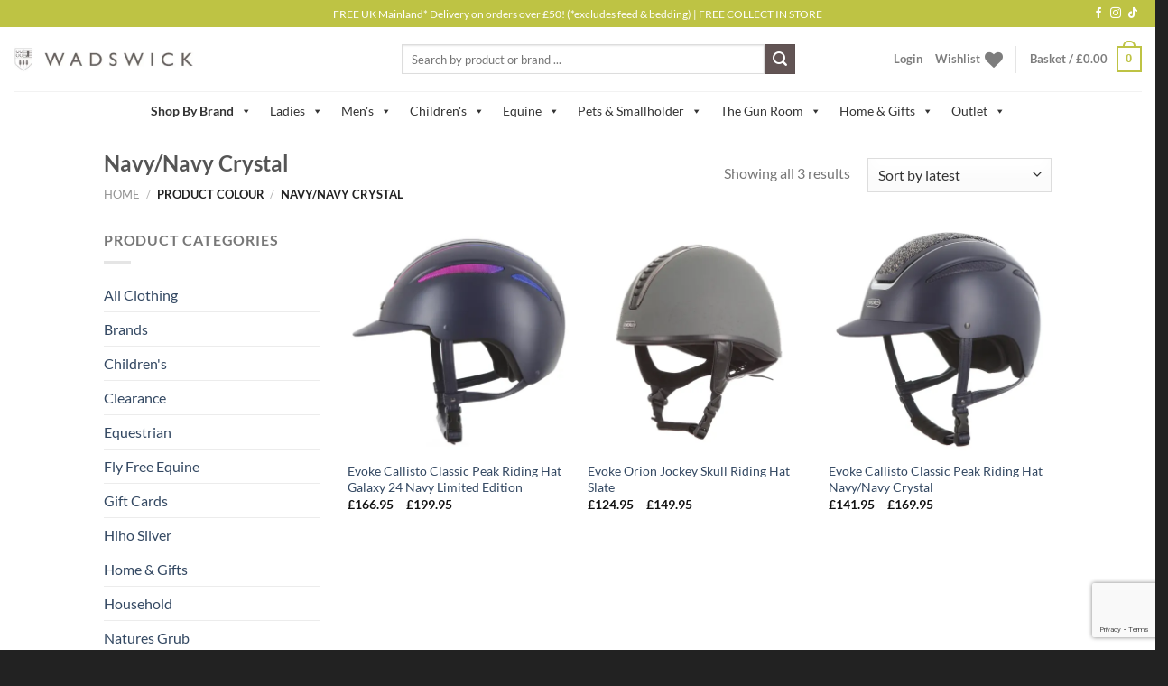

--- FILE ---
content_type: text/html; charset=UTF-8
request_url: https://www.wadswick.co.uk/colour/navy-navy-crystal
body_size: 65132
content:
<!DOCTYPE html>
<html lang="en-GB" class="loading-site no-js">
<head>
	<meta charset="UTF-8" />
	<link rel="profile" href="http://gmpg.org/xfn/11" />
	<link rel="pingback" href="https://www.wadswick.co.uk/xmlrpc.php" />

					<script>document.documentElement.className = document.documentElement.className + ' yes-js js_active js'</script>
			<script>(function(html){html.className = html.className.replace(/\bno-js\b/,'js')})(document.documentElement);</script>
<meta name='robots' content='index, follow, max-image-preview:large, max-snippet:-1, max-video-preview:-1' />

<!-- Google Tag Manager for WordPress by gtm4wp.com -->
<script data-cfasync="false" data-pagespeed-no-defer>
	var gtm4wp_datalayer_name = "dataLayer";
	var dataLayer = dataLayer || [];
</script>
<!-- End Google Tag Manager for WordPress by gtm4wp.com --><meta name="viewport" content="width=device-width, initial-scale=1" /><script>window._wca = window._wca || [];</script>

	<!-- This site is optimized with the Yoast SEO Premium plugin v26.6 (Yoast SEO v26.8) - https://yoast.com/product/yoast-seo-premium-wordpress/ -->
	<title>Navy/Navy Crystal Archives - Wadswick Country Store Ltd</title>
	<link rel="canonical" href="https://www.wadswick.co.uk/colour/navy-navy-crystal" />
	<meta property="og:locale" content="en_GB" />
	<meta property="og:type" content="article" />
	<meta property="og:title" content="Navy/Navy Crystal Archives" />
	<meta property="og:url" content="https://www.wadswick.co.uk/colour/navy-navy-crystal" />
	<meta property="og:site_name" content="Wadswick Country Store Ltd" />
	<meta property="og:image" content="https://i0.wp.com/www.wadswick.co.uk/wp-content/uploads/2024/01/Wadswick-SEO-Logo.webp?fit=1200%2C675&ssl=1" />
	<meta property="og:image:width" content="1200" />
	<meta property="og:image:height" content="675" />
	<meta property="og:image:type" content="image/webp" />
	<meta name="twitter:card" content="summary_large_image" />
	<script type="application/ld+json" class="yoast-schema-graph">{"@context":"https://schema.org","@graph":[{"@type":"CollectionPage","@id":"https://www.wadswick.co.uk/colour/navy-navy-crystal","url":"https://www.wadswick.co.uk/colour/navy-navy-crystal","name":"Navy/Navy Crystal Archives - Wadswick Country Store Ltd","isPartOf":{"@id":"https://www.wadswick.co.uk/#website"},"primaryImageOfPage":{"@id":"https://www.wadswick.co.uk/colour/navy-navy-crystal#primaryimage"},"image":{"@id":"https://www.wadswick.co.uk/colour/navy-navy-crystal#primaryimage"},"thumbnailUrl":"https://i0.wp.com/www.wadswick.co.uk/wp-content/uploads/2024/12/navy-galaxy-24.webp?fit=1000%2C1000&ssl=1","breadcrumb":{"@id":"https://www.wadswick.co.uk/colour/navy-navy-crystal#breadcrumb"},"inLanguage":"en-GB"},{"@type":"ImageObject","inLanguage":"en-GB","@id":"https://www.wadswick.co.uk/colour/navy-navy-crystal#primaryimage","url":"https://i0.wp.com/www.wadswick.co.uk/wp-content/uploads/2024/12/navy-galaxy-24.webp?fit=1000%2C1000&ssl=1","contentUrl":"https://i0.wp.com/www.wadswick.co.uk/wp-content/uploads/2024/12/navy-galaxy-24.webp?fit=1000%2C1000&ssl=1","width":1000,"height":1000,"caption":"Evoke Callisto Classic Peak Riding Hat Galaxy 24 Navy Limited Edition"},{"@type":"BreadcrumbList","@id":"https://www.wadswick.co.uk/colour/navy-navy-crystal#breadcrumb","itemListElement":[{"@type":"ListItem","position":1,"name":"Home","item":"https://www.wadswick.co.uk/"},{"@type":"ListItem","position":2,"name":"Navy/Navy Crystal"}]},{"@type":"WebSite","@id":"https://www.wadswick.co.uk/#website","url":"https://www.wadswick.co.uk/","name":"Wadswick Country Store Ltd","description":"Your Country Store","potentialAction":[{"@type":"SearchAction","target":{"@type":"EntryPoint","urlTemplate":"https://www.wadswick.co.uk/?s={search_term_string}"},"query-input":{"@type":"PropertyValueSpecification","valueRequired":true,"valueName":"search_term_string"}}],"inLanguage":"en-GB"}]}</script>
	<!-- / Yoast SEO Premium plugin. -->


<link rel='dns-prefetch' href='//www.googletagmanager.com' />
<link rel='dns-prefetch' href='//stats.wp.com' />
<link rel='dns-prefetch' href='//cdnjs.cloudflare.com' />
<link rel='dns-prefetch' href='//fonts.googleapis.com' />
<link rel='preconnect' href='//i0.wp.com' />
<link rel='prefetch' href='https://www.wadswick.co.uk/wp-content/themes/flatsome/assets/js/flatsome.js?ver=e1ad26bd5672989785e1' />
<link rel='prefetch' href='https://www.wadswick.co.uk/wp-content/themes/flatsome/assets/js/chunk.slider.js?ver=3.19.15' />
<link rel='prefetch' href='https://www.wadswick.co.uk/wp-content/themes/flatsome/assets/js/chunk.popups.js?ver=3.19.15' />
<link rel='prefetch' href='https://www.wadswick.co.uk/wp-content/themes/flatsome/assets/js/chunk.tooltips.js?ver=3.19.15' />
<link rel='prefetch' href='https://www.wadswick.co.uk/wp-content/themes/flatsome/assets/js/woocommerce.js?ver=dd6035ce106022a74757' />
<link rel="alternate" type="application/rss+xml" title="Wadswick Country Store Ltd &raquo; Feed" href="https://www.wadswick.co.uk/feed" />
<link rel="alternate" type="application/rss+xml" title="Wadswick Country Store Ltd &raquo; Comments Feed" href="https://www.wadswick.co.uk/comments/feed" />
<link rel="alternate" type="application/rss+xml" title="Wadswick Country Store Ltd &raquo; Navy/Navy Crystal Colour Feed" href="https://www.wadswick.co.uk/colour/navy-navy-crystal/feed" />
<style id='wp-img-auto-sizes-contain-inline-css' type='text/css'>
img:is([sizes=auto i],[sizes^="auto," i]){contain-intrinsic-size:3000px 1500px}
/*# sourceURL=wp-img-auto-sizes-contain-inline-css */
</style>
<link rel='stylesheet' id='wc-gift-cards-blocks-integration-css' href='https://www.wadswick.co.uk/wp-content/plugins/woocommerce-gift-cards/assets/dist/frontend/blocks.css?ver=2.7.2' type='text/css' media='all' />
<link rel='stylesheet' id='jquery-ui-css' href='https://www.wadswick.co.uk/wp-content/plugins/advanced-search-pro/inc/common/css/jquery-ui.css?ver=1.1' type='text/css' media='all' />
<link rel='stylesheet' id='font-awesome.min-css' href='https://www.wadswick.co.uk/wp-content/plugins/advanced-search-pro/assets/css/font-awesome.min.css?ver=1.1' type='text/css' media='all' />
<link rel='stylesheet' id='advance-search-pro-css' href='https://www.wadswick.co.uk/wp-content/plugins/advanced-search-pro/inc/common/css/advance-search-common.css?ver=1.1' type='text/css' media='all' />
<link rel='stylesheet' id='kavp_font_awesome-css' href='https://cdnjs.cloudflare.com/ajax/libs/font-awesome/4.7.0/css/font-awesome.min.css?ver=1.0.0' type='text/css' media='all' />
<link rel='stylesheet' id='frontcss-css' href='https://www.wadswick.co.uk/wp-content/plugins/age-verification-popup-for-woocommerce/includes/../includes/css/front-style.css?ver=1.0.1' type='text/css' media='all' />
<link rel='stylesheet' id='contact-form-7-css' href='https://www.wadswick.co.uk/wp-content/plugins/contact-form-7/includes/css/styles.css?ver=6.1.4' type='text/css' media='all' />
<link rel='stylesheet' id='wcpb-product-badges-public-css' href='https://www.wadswick.co.uk/wp-content/plugins/wcpb-product-badges/assets/css/public.min.css?ver=3.4.0' type='text/css' media='all' />
<style id='woocommerce-inline-inline-css' type='text/css'>
.woocommerce form .form-row .required { visibility: visible; }
/*# sourceURL=woocommerce-inline-inline-css */
</style>
<link rel='stylesheet' id='wc-gc-css-css' href='https://www.wadswick.co.uk/wp-content/plugins/woocommerce-gift-cards/assets/css/frontend/woocommerce.css?ver=2.7.2' type='text/css' media='all' />
<link rel='stylesheet' id='voice-search-css' href='https://www.wadswick.co.uk/wp-content/plugins/advanced-search-pro/voice-search/css/voice-search.min.css?ver=1.2.1' type='text/css' media='screen' />
<link rel='stylesheet' id='megamenu-css' href='https://www.wadswick.co.uk/wp-content/uploads/maxmegamenu/style.css?ver=5db04e' type='text/css' media='all' />
<link rel='stylesheet' id='dashicons-css' href='https://www.wadswick.co.uk/wp-includes/css/dashicons.min.css?ver=6.9' type='text/css' media='all' />
<style id='dashicons-inline-css' type='text/css'>
[data-font="Dashicons"]:before {font-family: 'Dashicons' !important;content: attr(data-icon) !important;speak: none !important;font-weight: normal !important;font-variant: normal !important;text-transform: none !important;line-height: 1 !important;font-style: normal !important;-webkit-font-smoothing: antialiased !important;-moz-osx-font-smoothing: grayscale !important;}
/*# sourceURL=dashicons-inline-css */
</style>
<link rel='stylesheet' id='megamenu-google-fonts-css' href='//fonts.googleapis.com/css?family=Raleway%3A400%2C700&#038;ver=6.9' type='text/css' media='all' />
<link rel='stylesheet' id='megamenu-genericons-css' href='https://www.wadswick.co.uk/wp-content/plugins/megamenu-pro/icons/genericons/genericons/genericons.css?ver=2.4' type='text/css' media='all' />
<link rel='stylesheet' id='megamenu-fontawesome-css' href='https://www.wadswick.co.uk/wp-content/plugins/megamenu-pro/icons/fontawesome/css/font-awesome.min.css?ver=2.4' type='text/css' media='all' />
<link rel='stylesheet' id='megamenu-fontawesome5-css' href='https://www.wadswick.co.uk/wp-content/plugins/megamenu-pro/icons/fontawesome5/css/all.min.css?ver=2.4' type='text/css' media='all' />
<link rel='stylesheet' id='megamenu-fontawesome6-css' href='https://www.wadswick.co.uk/wp-content/plugins/megamenu-pro/icons/fontawesome6/css/all.min.css?ver=2.4' type='text/css' media='all' />
<link rel='stylesheet' id='woo-variation-swatches-css' href='https://www.wadswick.co.uk/wp-content/plugins/woo-variation-swatches/assets/css/frontend.min.css?ver=1765475227' type='text/css' media='all' />
<style id='woo-variation-swatches-inline-css' type='text/css'>
:root {
--wvs-tick:url("data:image/svg+xml;utf8,%3Csvg filter='drop-shadow(0px 0px 2px rgb(0 0 0 / .8))' xmlns='http://www.w3.org/2000/svg'  viewBox='0 0 30 30'%3E%3Cpath fill='none' stroke='%23ffffff' stroke-linecap='round' stroke-linejoin='round' stroke-width='4' d='M4 16L11 23 27 7'/%3E%3C/svg%3E");

--wvs-cross:url("data:image/svg+xml;utf8,%3Csvg filter='drop-shadow(0px 0px 5px rgb(255 255 255 / .6))' xmlns='http://www.w3.org/2000/svg' width='72px' height='72px' viewBox='0 0 24 24'%3E%3Cpath fill='none' stroke='%23ff0000' stroke-linecap='round' stroke-width='0.6' d='M5 5L19 19M19 5L5 19'/%3E%3C/svg%3E");
--wvs-single-product-item-width:30px;
--wvs-single-product-item-height:30px;
--wvs-single-product-item-font-size:16px}
/*# sourceURL=woo-variation-swatches-inline-css */
</style>
<link rel='stylesheet' id='flatsome-woocommerce-wishlist-css' href='https://www.wadswick.co.uk/wp-content/themes/flatsome/inc/integrations/wc-yith-wishlist/wishlist.css?ver=3.19.15' type='text/css' media='all' />
<link rel='stylesheet' id='wc-sagepaydirect-css' href='https://www.wadswick.co.uk/wp-content/plugins/woocommerce-gateway-sagepay-form/assets/css/checkout.css?ver=5.16.1' type='text/css' media='' />
<link rel='stylesheet' id='yith_wapo_front-css' href='https://www.wadswick.co.uk/wp-content/plugins/yith-woocommerce-product-add-ons/assets/css/front.css?ver=4.26.0' type='text/css' media='all' />
<style id='yith_wapo_front-inline-css' type='text/css'>
:root{--yith-wapo-required-option-color:#AF2323;--yith-wapo-checkbox-style:50%;--yith-wapo-color-swatch-style:2px;--yith-wapo-label-font-size:16px;--yith-wapo-description-font-size:12px;--yith-wapo-color-swatch-size:40px;--yith-wapo-block-padding:0px 0px 10px 0px ;--yith-wapo-block-background-color:#ffffff;--yith-wapo-accent-color-color:#03bfac;--yith-wapo-form-border-color-color:#7a7a7a;--yith-wapo-price-box-colors-text:#474747;--yith-wapo-price-box-colors-background:#ffffff;--yith-wapo-uploads-file-colors-background:#f3f3f3;--yith-wapo-uploads-file-colors-border:#c4c4c4;--yith-wapo-tooltip-colors-text:#ffffff;--yith-wapo-tooltip-colors-background:#03bfac;}
/*# sourceURL=yith_wapo_front-inline-css */
</style>
<link rel='stylesheet' id='yith-plugin-fw-icon-font-css' href='https://www.wadswick.co.uk/wp-content/plugins/yith-woocommerce-cart-messages-premium/plugin-fw/assets/css/yith-icon.css?ver=4.7.8' type='text/css' media='all' />
<link rel='stylesheet' id='woo_discount_pro_style-css' href='https://www.wadswick.co.uk/wp-content/plugins/woo-discount-rules-pro/Assets/Css/awdr_style.css?ver=2.6.5' type='text/css' media='all' />
<link rel='stylesheet' id='flatsome-main-css' href='https://www.wadswick.co.uk/wp-content/themes/flatsome/assets/css/flatsome.css?ver=3.19.15' type='text/css' media='all' />
<style id='flatsome-main-inline-css' type='text/css'>
@font-face {
				font-family: "fl-icons";
				font-display: block;
				src: url(https://www.wadswick.co.uk/wp-content/themes/flatsome/assets/css/icons/fl-icons.eot?v=3.19.15);
				src:
					url(https://www.wadswick.co.uk/wp-content/themes/flatsome/assets/css/icons/fl-icons.eot#iefix?v=3.19.15) format("embedded-opentype"),
					url(https://www.wadswick.co.uk/wp-content/themes/flatsome/assets/css/icons/fl-icons.woff2?v=3.19.15) format("woff2"),
					url(https://www.wadswick.co.uk/wp-content/themes/flatsome/assets/css/icons/fl-icons.ttf?v=3.19.15) format("truetype"),
					url(https://www.wadswick.co.uk/wp-content/themes/flatsome/assets/css/icons/fl-icons.woff?v=3.19.15) format("woff"),
					url(https://www.wadswick.co.uk/wp-content/themes/flatsome/assets/css/icons/fl-icons.svg?v=3.19.15#fl-icons) format("svg");
			}
/*# sourceURL=flatsome-main-inline-css */
</style>
<link rel='stylesheet' id='flatsome-shop-css' href='https://www.wadswick.co.uk/wp-content/themes/flatsome/assets/css/flatsome-shop.css?ver=3.19.15' type='text/css' media='all' />
<link rel='stylesheet' id='flatsome-style-css' href='https://www.wadswick.co.uk/wp-content/themes/wadswick/style.css?ver=1.3.17' type='text/css' media='all' />
<link rel='stylesheet' id='cwginstock_frontend_css-css' href='https://www.wadswick.co.uk/wp-content/plugins/back-in-stock-notifier-for-woocommerce/assets/css/frontend.min.css?ver=6.3.1' type='text/css' media='' />
<link rel='stylesheet' id='cwginstock_bootstrap-css' href='https://www.wadswick.co.uk/wp-content/plugins/back-in-stock-notifier-for-woocommerce/assets/css/bootstrap.min.css?ver=6.3.1' type='text/css' media='' />
<script type="text/template" id="tmpl-variation-template">
	<div class="woocommerce-variation-description">{{{ data.variation.variation_description }}}</div>
	<div class="woocommerce-variation-price">{{{ data.variation.price_html }}}</div>
	<div class="woocommerce-variation-availability">{{{ data.variation.availability_html }}}</div>
</script>
<script type="text/template" id="tmpl-unavailable-variation-template">
	<p role="alert">Sorry, this product is unavailable. Please choose a different combination.</p>
</script>
<script type="text/javascript" id="woocommerce-google-analytics-integration-gtag-js-after">
/* <![CDATA[ */
/* Google Analytics for WooCommerce (gtag.js) */
					window.dataLayer = window.dataLayer || [];
					function gtag(){dataLayer.push(arguments);}
					// Set up default consent state.
					for ( const mode of [{"analytics_storage":"denied","ad_storage":"denied","ad_user_data":"denied","ad_personalization":"denied","region":["AT","BE","BG","HR","CY","CZ","DK","EE","FI","FR","DE","GR","HU","IS","IE","IT","LV","LI","LT","LU","MT","NL","NO","PL","PT","RO","SK","SI","ES","SE","GB","CH"]}] || [] ) {
						gtag( "consent", "default", { "wait_for_update": 500, ...mode } );
					}
					gtag("js", new Date());
					gtag("set", "developer_id.dOGY3NW", true);
					gtag("config", "G-RFZLM7E51G", {"track_404":true,"allow_google_signals":true,"logged_in":false,"linker":{"domains":[],"allow_incoming":false},"custom_map":{"dimension1":"logged_in"}});
//# sourceURL=woocommerce-google-analytics-integration-gtag-js-after
/* ]]> */
</script>
<script type="text/javascript" src="https://www.wadswick.co.uk/wp-includes/js/jquery/jquery.min.js?ver=3.7.1" id="jquery-core-js"></script>
<script type="text/javascript" src="https://www.wadswick.co.uk/wp-content/plugins/advanced-search-pro/inc/frontend/js/advance-search-frontend.js?ver=1.1" id="advance-search-pro-js"></script>
<script type="text/javascript" src="https://www.wadswick.co.uk/wp-content/plugins/age-verification-popup-for-woocommerce/includes/../includes/js/all_script.js?ver=1.0.0" id="all_Script-js"></script>
<script type="text/javascript" src="https://www.wadswick.co.uk/wp-content/plugins/woocommerce/assets/js/jquery-blockui/jquery.blockUI.min.js?ver=2.7.0-wc.10.4.3" id="wc-jquery-blockui-js" data-wp-strategy="defer"></script>
<script type="text/javascript" id="wc-add-to-cart-js-extra">
/* <![CDATA[ */
var wc_add_to_cart_params = {"ajax_url":"/wp-admin/admin-ajax.php","wc_ajax_url":"/?wc-ajax=%%endpoint%%","i18n_view_cart":"View basket","cart_url":"https://www.wadswick.co.uk/cart","is_cart":"","cart_redirect_after_add":"no"};
//# sourceURL=wc-add-to-cart-js-extra
/* ]]> */
</script>
<script type="text/javascript" src="https://www.wadswick.co.uk/wp-content/plugins/woocommerce/assets/js/frontend/add-to-cart.min.js?ver=10.4.3" id="wc-add-to-cart-js" defer="defer" data-wp-strategy="defer"></script>
<script type="text/javascript" src="https://www.wadswick.co.uk/wp-content/plugins/woocommerce/assets/js/js-cookie/js.cookie.min.js?ver=2.1.4-wc.10.4.3" id="wc-js-cookie-js" data-wp-strategy="defer"></script>
<script type="text/javascript" src="https://www.wadswick.co.uk/wp-includes/js/underscore.min.js?ver=1.13.7" id="underscore-js"></script>
<script type="text/javascript" id="wp-util-js-extra">
/* <![CDATA[ */
var _wpUtilSettings = {"ajax":{"url":"/wp-admin/admin-ajax.php"}};
//# sourceURL=wp-util-js-extra
/* ]]> */
</script>
<script type="text/javascript" src="https://www.wadswick.co.uk/wp-includes/js/wp-util.min.js?ver=6.9" id="wp-util-js"></script>
<script type="text/javascript" src="https://stats.wp.com/s-202604.js" id="woocommerce-analytics-js" defer="defer" data-wp-strategy="defer"></script>
<link rel="https://api.w.org/" href="https://www.wadswick.co.uk/wp-json/" /><link rel="EditURI" type="application/rsd+xml" title="RSD" href="https://www.wadswick.co.uk/xmlrpc.php?rsd" />
<meta name="generator" content="WordPress 6.9" />
<meta name="generator" content="WooCommerce 10.4.3" />
				<style>
					.af-inner-popup{
						display: flex;
						justify-content: space-between;
						flex-direction: row;
					}	

					.fa-times{
						position: absolute;
						right: 9px;
						top: 2px;
						font-size: 25px;
					}
					.popup_div_center{
						padding: 0;
						max-width: 760px;
					}				

					.popup_heading{
						font-size: 30px;
						line-height: 40px;
						color: black;
						text-align: center;
						font-weight: 700;
					}

					.kar-bottom-popup-content-box{
						text-align: center;

					}
					.af-inner-popup{
						position: relative;
					}
					.center-popup-col-1{
						width: 48%;
						padding: 30px;
						box-sizing: border-box;
					}
					.content_center label{
						text-align: center;
					}
					.button_div_center{
						display: flex;
					}
					.btn_submit, .btn-cancel {
						color: white;
						border-radius: 7px;
						display: inline-block;
						text-align: center;
						font-size: 14px;
						line-height: 23px;
						padding: 0px 15px;
						height: 52px;
						text-transform: uppercase;
						min-width: 143px;
					}
					.bottom_div_input_field {
						width: 100% !important;
						border: 1px solid #00000029 !important;
						border-radius: 2px;
						box-shadow: none;
						padding: 12px;
						height: 45px;
						color: black;
						background-color: transparent;
					}

					.center-popup-col-2{
						width: 48%;
						
					}	

					.btn_submit {
						margin-bottom: 5px;
					}

					.center-popup-col-2 img{
						height: 100%;
					}	

					.bottom-popup-layout{
						display: flex;
						justify-content: space-between;
						flex-direction: row;
					}	

					.bottom-popup-col-1{
						width: 48%;
						padding: 10px;
					}

					.bottom-popup-col-2{
						width: 48%;
						height: 313px;

					}

					.kal_foot_note{
						margin: 0;
						padding: 10px;
						text-align: center;
					}

					label.label_for_input{
						float: center;
					}

					.bottom-popup-layout{
						display: block;
						padding: 0;
					}
					.bottom-popup-col-2 img{
						height: 100%;
						width: 100%;
						object-fit: cover;					
					}
					.bottom_field_btn_div, .label_for_input{
						display: block!important;
					}
					.input_field_div, .button_div_bottom{
						display: block!important;
						margin: 0 auto!important;
					}						

					.button_div_bottom{
						text-align: center!important;
						width: 100% !important;
					}
					.bottom_field_btn_div{
						padding: 0!important;
					}
					@media screen and (max-width:600px){
						.popup_div_center.center-popup-layout,
						.popup_div_bottom.bottom-popup-layout{
							height: 100%;
							overflow-y: scroll;
							z-index: 9999999!important;
						}
						.popup_div_bottom.bottom-popup-layout{
							display: block;
							margin-bottom: 0!important;
						}
						.button_div_bottom, .input_field_div, .bottom_div_input_field {
							width: 100%!important;
						}
						.btn_submit, .btn-cancel, .btn_form {
							width: 100%!important;
							font-size: 16px!important;
							padding: 0!important;
						}
						.af-inner-popup{
							position: relative;
							flex-wrap: wrap;
						}
						.popup_div_bottom .fa-times {
							right: 9px;
							top: 4px;
						}
						.center-popup-col-1, .center-popup-col-2,
						.bottom-popup-col-1, .bottom-popup-col-2{
							width: 100%;
							margin-bottom: 20px;
						}
					}														

				</style>
						<style>		

				.bg_cover{
									background-color: #ffffff ;
										opacity: 0.5;
				}
				.popup_heading{
												font-size: 36px;
												color: #bec344 ;
				}
				.popup_div_center{
					background-image: url();
					background-size: 100% 100%;
											border-top-width:37px;
						border-color:#bec344				}
				.popup_div_bottom{
					background-image: url();
					background-size: 100% 100%;
											border-top-width:37px;
						border-color:#bec344				}

				.bottom_field_btn_div{
					display: flex;					width: 100%;
					display:table;
					padding: 0px 30px;
				}
				.input_field_div{
					
						width: 50%;
						display: table-cell;
						vertical-align: top;
						text-align: center;
						
				}

				.button_div_bottom{
					width: 50%;
					text-align: right;					display: table-cell;
					vertical-align: middle;
				}

				.btn_submit{
					background-color:#bec344				}
				.btn_submit:hover{
					background-color:#ffffff				}

				.btn-cancel{
					background-color:#625454				}
				.btn-cancel:hover{
					background-color:#ffffff				}

				.popup_text{
					margin-bottom: 16px;
					color: black;
					line-height: 30px;
					font-weight: 600;
										font-size: 36px ;
										color: #000000 ;
									}

				@media all and (max-width:480px) {
					.popup_div_bottom{
						margin-bottom: 50px;
					}
											.popup_div_center{
							width: 100%;
						}
						.btn_submit, .btn-cancel, .btn_form{
							width: 100%;
							display: inline-block;
							font-size: 14px;
							padding: 0px;
							padding-top: 7px;
						}
						.popup_heading{
							font-size: 26px;
						}

						.dob{
							width: 100% !important;
						}
						.bottom_div_input_field{
							width:100% !important;
							display:block;
						}
						.bottom_field_btn_div{
							padding:0px;
						}

						.input_field_div,
						.button_div_bottom {
							width: 100%;
							display: block;
							margin:15px 0px;
						}
										}

				@media all and (min-width: 481px) {
									}
				@media all and (min-width: 481px) and (max-width: 880px) {
									}

			</style>

				<style>img#wpstats{display:none}</style>
		
<!-- Google Tag Manager for WordPress by gtm4wp.com -->
<!-- GTM Container placement set to manual -->
<script data-cfasync="false" data-pagespeed-no-defer>
	var dataLayer_content = {"pagePostType":"product","pagePostType2":"tax-product","pageCategory":[]};
	dataLayer.push( dataLayer_content );
</script>
<script data-cfasync="false" data-pagespeed-no-defer>
(function(w,d,s,l,i){w[l]=w[l]||[];w[l].push({'gtm.start':
new Date().getTime(),event:'gtm.js'});var f=d.getElementsByTagName(s)[0],
j=d.createElement(s),dl=l!='dataLayer'?'&l='+l:'';j.async=true;j.src=
'//www.googletagmanager.com/gtm.js?id='+i+dl;f.parentNode.insertBefore(j,f);
})(window,document,'script','dataLayer','GTM-PCQNJCQ');
</script>
<!-- End Google Tag Manager for WordPress by gtm4wp.com --><meta name="google-site-verification" content="37RS_VdH8qc7s8XpyABa8601pV_eLBEYleImmi3H7fg" />

<!-- Global site tag (gtag.js) - Google Ads: 10992801641 -->
<script async src="https://www.googletagmanager.com/gtag/js?id=AW-10992801641"></script>
<script>
  window.dataLayer = window.dataLayer || [];
  function gtag(){dataLayer.push(arguments);}
  gtag('js', new Date());

  gtag('config', 'AW-10992801641');
</script>
<!-- Event snippet for Purchase conversion page -->
<script>
  gtag('event', 'conversion', {
      'send_to': 'AW-10992801641/3lyrCKGsluEDEOmu4_ko',
      'transaction_id': ''
  });
</script>
<meta name="google-site-verification" content="rIvZHxlBZ2fhQgWqg-UpCWuSSU2niITL5q8tl10kArw" />	<noscript><style>.woocommerce-product-gallery{ opacity: 1 !important; }</style></noscript>
	<link rel="icon" href="https://i0.wp.com/www.wadswick.co.uk/wp-content/uploads/2025/12/cropped-Wadswick-Site-Icon-Wadswick.webp?fit=32%2C32&#038;ssl=1" sizes="32x32" />
<link rel="icon" href="https://i0.wp.com/www.wadswick.co.uk/wp-content/uploads/2025/12/cropped-Wadswick-Site-Icon-Wadswick.webp?fit=192%2C192&#038;ssl=1" sizes="192x192" />
<link rel="apple-touch-icon" href="https://i0.wp.com/www.wadswick.co.uk/wp-content/uploads/2025/12/cropped-Wadswick-Site-Icon-Wadswick.webp?fit=180%2C180&#038;ssl=1" />
<meta name="msapplication-TileImage" content="https://i0.wp.com/www.wadswick.co.uk/wp-content/uploads/2025/12/cropped-Wadswick-Site-Icon-Wadswick.webp?fit=270%2C270&#038;ssl=1" />
<style id="custom-css" type="text/css">:root {--primary-color: #bec344;--fs-color-primary: #bec344;--fs-color-secondary: #625454;--fs-color-success: #000000;--fs-color-alert: #b20000;--fs-experimental-link-color: #334862;--fs-experimental-link-color-hover: #111;}.tooltipster-base {--tooltip-color: #fff;--tooltip-bg-color: #000;}.off-canvas-right .mfp-content, .off-canvas-left .mfp-content {--drawer-width: 300px;}.off-canvas .mfp-content.off-canvas-cart {--drawer-width: 360px;}.header-main{height: 71px}#logo img{max-height: 71px}#logo{width:400px;}#logo a{max-width:200px;}.header-bottom{min-height: 43px}.header-top{min-height: 30px}.transparent .header-main{height: 30px}.transparent #logo img{max-height: 30px}.has-transparent + .page-title:first-of-type,.has-transparent + #main > .page-title,.has-transparent + #main > div > .page-title,.has-transparent + #main .page-header-wrapper:first-of-type .page-title{padding-top: 110px;}.header.show-on-scroll,.stuck .header-main{height:35px!important}.stuck #logo img{max-height: 35px!important}.search-form{ width: 80%;}.header-bg-color {background-color: rgba(255,255,255,0.9)}.header-bottom {background-color: #ffffff}.header-main .nav > li > a{line-height: 17px }.stuck .header-main .nav > li > a{line-height: 50px }@media (max-width: 549px) {.header-main{height: 70px}#logo img{max-height: 70px}}.header-top{background-color:#bec344!important;}body{font-family: Lato, sans-serif;}body {font-weight: 400;font-style: normal;}.nav > li > a {font-family: Lato, sans-serif;}.mobile-sidebar-levels-2 .nav > li > ul > li > a {font-family: Lato, sans-serif;}.nav > li > a,.mobile-sidebar-levels-2 .nav > li > ul > li > a {font-weight: 700;font-style: normal;}h1,h2,h3,h4,h5,h6,.heading-font, .off-canvas-center .nav-sidebar.nav-vertical > li > a{font-family: Lato, sans-serif;}h1,h2,h3,h4,h5,h6,.heading-font,.banner h1,.banner h2 {font-weight: 700;font-style: normal;}.alt-font{font-family: "Dancing Script", sans-serif;}.alt-font {font-weight: 400!important;font-style: normal!important;}@media screen and (min-width: 550px){.products .box-vertical .box-image{min-width: 500px!important;width: 500px!important;}}.footer-1{background-color: #222222}.footer-2{background-color: #222222}.absolute-footer, html{background-color: #222222}.nav-vertical-fly-out > li + li {border-top-width: 1px; border-top-style: solid;}.label-new.menu-item > a:after{content:"New";}.label-hot.menu-item > a:after{content:"Hot";}.label-sale.menu-item > a:after{content:"Sale";}.label-popular.menu-item > a:after{content:"Popular";}</style><style id="kirki-inline-styles">/* latin-ext */
@font-face {
  font-family: 'Lato';
  font-style: normal;
  font-weight: 400;
  font-display: swap;
  src: url(https://www.wadswick.co.uk/wp-content/fonts/lato/S6uyw4BMUTPHjxAwXjeu.woff2) format('woff2');
  unicode-range: U+0100-02BA, U+02BD-02C5, U+02C7-02CC, U+02CE-02D7, U+02DD-02FF, U+0304, U+0308, U+0329, U+1D00-1DBF, U+1E00-1E9F, U+1EF2-1EFF, U+2020, U+20A0-20AB, U+20AD-20C0, U+2113, U+2C60-2C7F, U+A720-A7FF;
}
/* latin */
@font-face {
  font-family: 'Lato';
  font-style: normal;
  font-weight: 400;
  font-display: swap;
  src: url(https://www.wadswick.co.uk/wp-content/fonts/lato/S6uyw4BMUTPHjx4wXg.woff2) format('woff2');
  unicode-range: U+0000-00FF, U+0131, U+0152-0153, U+02BB-02BC, U+02C6, U+02DA, U+02DC, U+0304, U+0308, U+0329, U+2000-206F, U+20AC, U+2122, U+2191, U+2193, U+2212, U+2215, U+FEFF, U+FFFD;
}
/* latin-ext */
@font-face {
  font-family: 'Lato';
  font-style: normal;
  font-weight: 700;
  font-display: swap;
  src: url(https://www.wadswick.co.uk/wp-content/fonts/lato/S6u9w4BMUTPHh6UVSwaPGR_p.woff2) format('woff2');
  unicode-range: U+0100-02BA, U+02BD-02C5, U+02C7-02CC, U+02CE-02D7, U+02DD-02FF, U+0304, U+0308, U+0329, U+1D00-1DBF, U+1E00-1E9F, U+1EF2-1EFF, U+2020, U+20A0-20AB, U+20AD-20C0, U+2113, U+2C60-2C7F, U+A720-A7FF;
}
/* latin */
@font-face {
  font-family: 'Lato';
  font-style: normal;
  font-weight: 700;
  font-display: swap;
  src: url(https://www.wadswick.co.uk/wp-content/fonts/lato/S6u9w4BMUTPHh6UVSwiPGQ.woff2) format('woff2');
  unicode-range: U+0000-00FF, U+0131, U+0152-0153, U+02BB-02BC, U+02C6, U+02DA, U+02DC, U+0304, U+0308, U+0329, U+2000-206F, U+20AC, U+2122, U+2191, U+2193, U+2212, U+2215, U+FEFF, U+FFFD;
}/* vietnamese */
@font-face {
  font-family: 'Dancing Script';
  font-style: normal;
  font-weight: 400;
  font-display: swap;
  src: url(https://www.wadswick.co.uk/wp-content/fonts/dancing-script/If2cXTr6YS-zF4S-kcSWSVi_sxjsohD9F50Ruu7BMSo3Rep8ltA.woff2) format('woff2');
  unicode-range: U+0102-0103, U+0110-0111, U+0128-0129, U+0168-0169, U+01A0-01A1, U+01AF-01B0, U+0300-0301, U+0303-0304, U+0308-0309, U+0323, U+0329, U+1EA0-1EF9, U+20AB;
}
/* latin-ext */
@font-face {
  font-family: 'Dancing Script';
  font-style: normal;
  font-weight: 400;
  font-display: swap;
  src: url(https://www.wadswick.co.uk/wp-content/fonts/dancing-script/If2cXTr6YS-zF4S-kcSWSVi_sxjsohD9F50Ruu7BMSo3ROp8ltA.woff2) format('woff2');
  unicode-range: U+0100-02BA, U+02BD-02C5, U+02C7-02CC, U+02CE-02D7, U+02DD-02FF, U+0304, U+0308, U+0329, U+1D00-1DBF, U+1E00-1E9F, U+1EF2-1EFF, U+2020, U+20A0-20AB, U+20AD-20C0, U+2113, U+2C60-2C7F, U+A720-A7FF;
}
/* latin */
@font-face {
  font-family: 'Dancing Script';
  font-style: normal;
  font-weight: 400;
  font-display: swap;
  src: url(https://www.wadswick.co.uk/wp-content/fonts/dancing-script/If2cXTr6YS-zF4S-kcSWSVi_sxjsohD9F50Ruu7BMSo3Sup8.woff2) format('woff2');
  unicode-range: U+0000-00FF, U+0131, U+0152-0153, U+02BB-02BC, U+02C6, U+02DA, U+02DC, U+0304, U+0308, U+0329, U+2000-206F, U+20AC, U+2122, U+2191, U+2193, U+2212, U+2215, U+FEFF, U+FFFD;
}</style><style type="text/css">/** Mega Menu CSS: fs **/</style>
<link rel='stylesheet' id='wc-blocks-style-css' href='https://www.wadswick.co.uk/wp-content/plugins/woocommerce/assets/client/blocks/wc-blocks.css?ver=wc-10.4.3' type='text/css' media='all' />
<link rel='stylesheet' id='jquery-selectBox-css' href='https://www.wadswick.co.uk/wp-content/plugins/yith-woocommerce-wishlist/assets/css/jquery.selectBox.css?ver=1.2.0' type='text/css' media='all' />
<link rel='stylesheet' id='woocommerce_prettyPhoto_css-css' href='//www.wadswick.co.uk/wp-content/plugins/woocommerce/assets/css/prettyPhoto.css?ver=3.1.6' type='text/css' media='all' />
<link rel='stylesheet' id='yith-wcwl-main-css' href='https://www.wadswick.co.uk/wp-content/plugins/yith-woocommerce-wishlist/assets/css/style.css?ver=4.11.0' type='text/css' media='all' />
<style id='yith-wcwl-main-inline-css' type='text/css'>
 :root { --rounded-corners-radius: 16px; --add-to-cart-rounded-corners-radius: 16px; --color-headers-background: #F4F4F4; --feedback-duration: 3s } 
 :root { --rounded-corners-radius: 16px; --add-to-cart-rounded-corners-radius: 16px; --color-headers-background: #F4F4F4; --feedback-duration: 3s } 
 :root { --rounded-corners-radius: 16px; --add-to-cart-rounded-corners-radius: 16px; --color-headers-background: #F4F4F4; --feedback-duration: 3s } 
/*# sourceURL=yith-wcwl-main-inline-css */
</style>
<style id='global-styles-inline-css' type='text/css'>
:root{--wp--preset--aspect-ratio--square: 1;--wp--preset--aspect-ratio--4-3: 4/3;--wp--preset--aspect-ratio--3-4: 3/4;--wp--preset--aspect-ratio--3-2: 3/2;--wp--preset--aspect-ratio--2-3: 2/3;--wp--preset--aspect-ratio--16-9: 16/9;--wp--preset--aspect-ratio--9-16: 9/16;--wp--preset--color--black: #000000;--wp--preset--color--cyan-bluish-gray: #abb8c3;--wp--preset--color--white: #ffffff;--wp--preset--color--pale-pink: #f78da7;--wp--preset--color--vivid-red: #cf2e2e;--wp--preset--color--luminous-vivid-orange: #ff6900;--wp--preset--color--luminous-vivid-amber: #fcb900;--wp--preset--color--light-green-cyan: #7bdcb5;--wp--preset--color--vivid-green-cyan: #00d084;--wp--preset--color--pale-cyan-blue: #8ed1fc;--wp--preset--color--vivid-cyan-blue: #0693e3;--wp--preset--color--vivid-purple: #9b51e0;--wp--preset--color--primary: #bec344;--wp--preset--color--secondary: #625454;--wp--preset--color--success: #000000;--wp--preset--color--alert: #b20000;--wp--preset--gradient--vivid-cyan-blue-to-vivid-purple: linear-gradient(135deg,rgb(6,147,227) 0%,rgb(155,81,224) 100%);--wp--preset--gradient--light-green-cyan-to-vivid-green-cyan: linear-gradient(135deg,rgb(122,220,180) 0%,rgb(0,208,130) 100%);--wp--preset--gradient--luminous-vivid-amber-to-luminous-vivid-orange: linear-gradient(135deg,rgb(252,185,0) 0%,rgb(255,105,0) 100%);--wp--preset--gradient--luminous-vivid-orange-to-vivid-red: linear-gradient(135deg,rgb(255,105,0) 0%,rgb(207,46,46) 100%);--wp--preset--gradient--very-light-gray-to-cyan-bluish-gray: linear-gradient(135deg,rgb(238,238,238) 0%,rgb(169,184,195) 100%);--wp--preset--gradient--cool-to-warm-spectrum: linear-gradient(135deg,rgb(74,234,220) 0%,rgb(151,120,209) 20%,rgb(207,42,186) 40%,rgb(238,44,130) 60%,rgb(251,105,98) 80%,rgb(254,248,76) 100%);--wp--preset--gradient--blush-light-purple: linear-gradient(135deg,rgb(255,206,236) 0%,rgb(152,150,240) 100%);--wp--preset--gradient--blush-bordeaux: linear-gradient(135deg,rgb(254,205,165) 0%,rgb(254,45,45) 50%,rgb(107,0,62) 100%);--wp--preset--gradient--luminous-dusk: linear-gradient(135deg,rgb(255,203,112) 0%,rgb(199,81,192) 50%,rgb(65,88,208) 100%);--wp--preset--gradient--pale-ocean: linear-gradient(135deg,rgb(255,245,203) 0%,rgb(182,227,212) 50%,rgb(51,167,181) 100%);--wp--preset--gradient--electric-grass: linear-gradient(135deg,rgb(202,248,128) 0%,rgb(113,206,126) 100%);--wp--preset--gradient--midnight: linear-gradient(135deg,rgb(2,3,129) 0%,rgb(40,116,252) 100%);--wp--preset--font-size--small: 13px;--wp--preset--font-size--medium: 20px;--wp--preset--font-size--large: 36px;--wp--preset--font-size--x-large: 42px;--wp--preset--spacing--20: 0.44rem;--wp--preset--spacing--30: 0.67rem;--wp--preset--spacing--40: 1rem;--wp--preset--spacing--50: 1.5rem;--wp--preset--spacing--60: 2.25rem;--wp--preset--spacing--70: 3.38rem;--wp--preset--spacing--80: 5.06rem;--wp--preset--shadow--natural: 6px 6px 9px rgba(0, 0, 0, 0.2);--wp--preset--shadow--deep: 12px 12px 50px rgba(0, 0, 0, 0.4);--wp--preset--shadow--sharp: 6px 6px 0px rgba(0, 0, 0, 0.2);--wp--preset--shadow--outlined: 6px 6px 0px -3px rgb(255, 255, 255), 6px 6px rgb(0, 0, 0);--wp--preset--shadow--crisp: 6px 6px 0px rgb(0, 0, 0);}:where(body) { margin: 0; }.wp-site-blocks > .alignleft { float: left; margin-right: 2em; }.wp-site-blocks > .alignright { float: right; margin-left: 2em; }.wp-site-blocks > .aligncenter { justify-content: center; margin-left: auto; margin-right: auto; }:where(.is-layout-flex){gap: 0.5em;}:where(.is-layout-grid){gap: 0.5em;}.is-layout-flow > .alignleft{float: left;margin-inline-start: 0;margin-inline-end: 2em;}.is-layout-flow > .alignright{float: right;margin-inline-start: 2em;margin-inline-end: 0;}.is-layout-flow > .aligncenter{margin-left: auto !important;margin-right: auto !important;}.is-layout-constrained > .alignleft{float: left;margin-inline-start: 0;margin-inline-end: 2em;}.is-layout-constrained > .alignright{float: right;margin-inline-start: 2em;margin-inline-end: 0;}.is-layout-constrained > .aligncenter{margin-left: auto !important;margin-right: auto !important;}.is-layout-constrained > :where(:not(.alignleft):not(.alignright):not(.alignfull)){margin-left: auto !important;margin-right: auto !important;}body .is-layout-flex{display: flex;}.is-layout-flex{flex-wrap: wrap;align-items: center;}.is-layout-flex > :is(*, div){margin: 0;}body .is-layout-grid{display: grid;}.is-layout-grid > :is(*, div){margin: 0;}body{padding-top: 0px;padding-right: 0px;padding-bottom: 0px;padding-left: 0px;}a:where(:not(.wp-element-button)){text-decoration: none;}:root :where(.wp-element-button, .wp-block-button__link){background-color: #32373c;border-width: 0;color: #fff;font-family: inherit;font-size: inherit;font-style: inherit;font-weight: inherit;letter-spacing: inherit;line-height: inherit;padding-top: calc(0.667em + 2px);padding-right: calc(1.333em + 2px);padding-bottom: calc(0.667em + 2px);padding-left: calc(1.333em + 2px);text-decoration: none;text-transform: inherit;}.has-black-color{color: var(--wp--preset--color--black) !important;}.has-cyan-bluish-gray-color{color: var(--wp--preset--color--cyan-bluish-gray) !important;}.has-white-color{color: var(--wp--preset--color--white) !important;}.has-pale-pink-color{color: var(--wp--preset--color--pale-pink) !important;}.has-vivid-red-color{color: var(--wp--preset--color--vivid-red) !important;}.has-luminous-vivid-orange-color{color: var(--wp--preset--color--luminous-vivid-orange) !important;}.has-luminous-vivid-amber-color{color: var(--wp--preset--color--luminous-vivid-amber) !important;}.has-light-green-cyan-color{color: var(--wp--preset--color--light-green-cyan) !important;}.has-vivid-green-cyan-color{color: var(--wp--preset--color--vivid-green-cyan) !important;}.has-pale-cyan-blue-color{color: var(--wp--preset--color--pale-cyan-blue) !important;}.has-vivid-cyan-blue-color{color: var(--wp--preset--color--vivid-cyan-blue) !important;}.has-vivid-purple-color{color: var(--wp--preset--color--vivid-purple) !important;}.has-primary-color{color: var(--wp--preset--color--primary) !important;}.has-secondary-color{color: var(--wp--preset--color--secondary) !important;}.has-success-color{color: var(--wp--preset--color--success) !important;}.has-alert-color{color: var(--wp--preset--color--alert) !important;}.has-black-background-color{background-color: var(--wp--preset--color--black) !important;}.has-cyan-bluish-gray-background-color{background-color: var(--wp--preset--color--cyan-bluish-gray) !important;}.has-white-background-color{background-color: var(--wp--preset--color--white) !important;}.has-pale-pink-background-color{background-color: var(--wp--preset--color--pale-pink) !important;}.has-vivid-red-background-color{background-color: var(--wp--preset--color--vivid-red) !important;}.has-luminous-vivid-orange-background-color{background-color: var(--wp--preset--color--luminous-vivid-orange) !important;}.has-luminous-vivid-amber-background-color{background-color: var(--wp--preset--color--luminous-vivid-amber) !important;}.has-light-green-cyan-background-color{background-color: var(--wp--preset--color--light-green-cyan) !important;}.has-vivid-green-cyan-background-color{background-color: var(--wp--preset--color--vivid-green-cyan) !important;}.has-pale-cyan-blue-background-color{background-color: var(--wp--preset--color--pale-cyan-blue) !important;}.has-vivid-cyan-blue-background-color{background-color: var(--wp--preset--color--vivid-cyan-blue) !important;}.has-vivid-purple-background-color{background-color: var(--wp--preset--color--vivid-purple) !important;}.has-primary-background-color{background-color: var(--wp--preset--color--primary) !important;}.has-secondary-background-color{background-color: var(--wp--preset--color--secondary) !important;}.has-success-background-color{background-color: var(--wp--preset--color--success) !important;}.has-alert-background-color{background-color: var(--wp--preset--color--alert) !important;}.has-black-border-color{border-color: var(--wp--preset--color--black) !important;}.has-cyan-bluish-gray-border-color{border-color: var(--wp--preset--color--cyan-bluish-gray) !important;}.has-white-border-color{border-color: var(--wp--preset--color--white) !important;}.has-pale-pink-border-color{border-color: var(--wp--preset--color--pale-pink) !important;}.has-vivid-red-border-color{border-color: var(--wp--preset--color--vivid-red) !important;}.has-luminous-vivid-orange-border-color{border-color: var(--wp--preset--color--luminous-vivid-orange) !important;}.has-luminous-vivid-amber-border-color{border-color: var(--wp--preset--color--luminous-vivid-amber) !important;}.has-light-green-cyan-border-color{border-color: var(--wp--preset--color--light-green-cyan) !important;}.has-vivid-green-cyan-border-color{border-color: var(--wp--preset--color--vivid-green-cyan) !important;}.has-pale-cyan-blue-border-color{border-color: var(--wp--preset--color--pale-cyan-blue) !important;}.has-vivid-cyan-blue-border-color{border-color: var(--wp--preset--color--vivid-cyan-blue) !important;}.has-vivid-purple-border-color{border-color: var(--wp--preset--color--vivid-purple) !important;}.has-primary-border-color{border-color: var(--wp--preset--color--primary) !important;}.has-secondary-border-color{border-color: var(--wp--preset--color--secondary) !important;}.has-success-border-color{border-color: var(--wp--preset--color--success) !important;}.has-alert-border-color{border-color: var(--wp--preset--color--alert) !important;}.has-vivid-cyan-blue-to-vivid-purple-gradient-background{background: var(--wp--preset--gradient--vivid-cyan-blue-to-vivid-purple) !important;}.has-light-green-cyan-to-vivid-green-cyan-gradient-background{background: var(--wp--preset--gradient--light-green-cyan-to-vivid-green-cyan) !important;}.has-luminous-vivid-amber-to-luminous-vivid-orange-gradient-background{background: var(--wp--preset--gradient--luminous-vivid-amber-to-luminous-vivid-orange) !important;}.has-luminous-vivid-orange-to-vivid-red-gradient-background{background: var(--wp--preset--gradient--luminous-vivid-orange-to-vivid-red) !important;}.has-very-light-gray-to-cyan-bluish-gray-gradient-background{background: var(--wp--preset--gradient--very-light-gray-to-cyan-bluish-gray) !important;}.has-cool-to-warm-spectrum-gradient-background{background: var(--wp--preset--gradient--cool-to-warm-spectrum) !important;}.has-blush-light-purple-gradient-background{background: var(--wp--preset--gradient--blush-light-purple) !important;}.has-blush-bordeaux-gradient-background{background: var(--wp--preset--gradient--blush-bordeaux) !important;}.has-luminous-dusk-gradient-background{background: var(--wp--preset--gradient--luminous-dusk) !important;}.has-pale-ocean-gradient-background{background: var(--wp--preset--gradient--pale-ocean) !important;}.has-electric-grass-gradient-background{background: var(--wp--preset--gradient--electric-grass) !important;}.has-midnight-gradient-background{background: var(--wp--preset--gradient--midnight) !important;}.has-small-font-size{font-size: var(--wp--preset--font-size--small) !important;}.has-medium-font-size{font-size: var(--wp--preset--font-size--medium) !important;}.has-large-font-size{font-size: var(--wp--preset--font-size--large) !important;}.has-x-large-font-size{font-size: var(--wp--preset--font-size--x-large) !important;}
/*# sourceURL=global-styles-inline-css */
</style>
<link rel='stylesheet' id='select2-css' href='https://www.wadswick.co.uk/wp-content/plugins/woocommerce/assets/css/select2.css?ver=10.4.3' type='text/css' media='all' />
</head>

<body class="archive tax-pa_colour term-navy-navy-crystal term-10647 wp-theme-flatsome wp-child-theme-wadswick theme-flatsome woocommerce woocommerce-page woocommerce-no-js mega-menu-primary woo-variation-swatches wvs-behavior-blur-no-cross wvs-theme-wadswick lightbox nav-dropdown-has-arrow nav-dropdown-has-shadow nav-dropdown-has-border">


<!-- GTM Container placement set to manual -->
<!-- Google Tag Manager (noscript) -->
				<noscript><iframe src="https://www.googletagmanager.com/ns.html?id=GTM-PCQNJCQ" height="0" width="0" style="display:none;visibility:hidden" aria-hidden="true"></iframe></noscript>
<!-- End Google Tag Manager (noscript) -->
<a class="skip-link screen-reader-text" href="#main">Skip to content</a>

<div id="wrapper">

	
	<header id="header" class="header header-full-width has-sticky sticky-jump">
		<div class="header-wrapper">
			<div id="top-bar" class="header-top hide-for-sticky nav-dark flex-has-center">
    <div class="flex-row container">
      <div class="flex-col hide-for-medium flex-left">
          <ul class="nav nav-left medium-nav-center nav-small  nav-divided">
                        </ul>
      </div>

      <div class="flex-col hide-for-medium flex-center">
          <ul class="nav nav-center nav-small  nav-divided">
              <li class="html custom html_topbar_left">FREE UK Mainland* Delivery on orders over £50! (*excludes feed & bedding) | FREE COLLECT IN STORE</li>          </ul>
      </div>

      <div class="flex-col hide-for-medium flex-right">
         <ul class="nav top-bar-nav nav-right nav-small  nav-divided">
              <li class="html header-social-icons ml-0">
	<div class="social-icons follow-icons" ><a href="https://www.facebook.com/wadswickcountrystore" target="_blank" data-label="Facebook" class="icon plain facebook tooltip" title="Follow on Facebook" aria-label="Follow on Facebook" rel="noopener nofollow" ><i class="icon-facebook" ></i></a><a href="https://www.instagram.com/wadswick/" target="_blank" data-label="Instagram" class="icon plain instagram tooltip" title="Follow on Instagram" aria-label="Follow on Instagram" rel="noopener nofollow" ><i class="icon-instagram" ></i></a><a href="https://www.tiktok.com/@wadswick" target="_blank" data-label="TikTok" class="icon plain tiktok tooltip" title="Follow on TikTok" aria-label="Follow on TikTok" rel="noopener nofollow" ><i class="icon-tiktok" ></i></a></div></li>
          </ul>
      </div>

            <div class="flex-col show-for-medium flex-grow">
          <ul class="nav nav-center nav-small mobile-nav  nav-divided">
              <li class="html custom html_topbar_left">FREE UK Mainland* Delivery on orders over £50! (*excludes feed & bedding) | FREE COLLECT IN STORE</li>          </ul>
      </div>
      
    </div>
</div>
<div id="masthead" class="header-main hide-for-sticky">
      <div class="header-inner flex-row container logo-left medium-logo-center" role="navigation">

          <!-- Logo -->
          <div id="logo" class="flex-col logo">
            
<!-- Header logo -->
<a href="https://www.wadswick.co.uk/" title="Wadswick Country Store Ltd - Your Country Store" rel="home">
		<img width="1000" height="150" src="https://i0.wp.com/www.wadswick.co.uk/wp-content/uploads/2025/10/Wadswick-Website-Logo.jpeg?fit=1000%2C150&#038;ssl=1" class="header_logo header-logo" alt="Wadswick Country Store Ltd"/><img  width="1000" height="150" src="https://i0.wp.com/www.wadswick.co.uk/wp-content/uploads/2025/10/Wadswick-Website-Logo.jpeg?fit=1000%2C150&#038;ssl=1" class="header-logo-dark" alt="Wadswick Country Store Ltd"/></a>
          </div>

          <!-- Mobile Left Elements -->
          <div class="flex-col show-for-medium flex-left">
            <ul class="mobile-nav nav nav-left ">
              <li class="nav-icon has-icon">
  		<a href="#" data-open="#main-menu" data-pos="left" data-bg="main-menu-overlay" data-color="" class="is-small" aria-label="Menu" aria-controls="main-menu" aria-expanded="false">

		  <i class="icon-menu" ></i>
		  		</a>
	</li>
            </ul>
          </div>

          <!-- Left Elements -->
          <div class="flex-col hide-for-medium flex-left
            flex-grow">
            <ul class="header-nav header-nav-main nav nav-left " >
              <li class="header-search-form search-form html relative has-icon">
	<div class="header-search-form-wrapper">
		<div class="searchform-wrapper ux-search-box relative is-normal"><form role="search" method="get" class="searchform" action="https://www.wadswick.co.uk/">
	<div class="flex-row relative">
						<div class="flex-col flex-grow">
			<label class="screen-reader-text" for="woocommerce-product-search-field-0">Search for:</label>
			<input type="search" id="woocommerce-product-search-field-0" class="search-field mb-0" placeholder="Search by product or brand ..." value="" name="s" />
			<input type="hidden" name="post_type" value="product" />
					</div>
		<div class="flex-col">
			<button type="submit" value="Search" class="ux-search-submit submit-button secondary button  icon mb-0" aria-label="Submit">
				<i class="icon-search" ></i>			</button>
		</div>
	</div>
	<div class="live-search-results text-left z-top"></div>
</form>
</div>	</div>
</li>
            </ul>
          </div>

          <!-- Right Elements -->
          <div class="flex-col hide-for-medium flex-right">
            <ul class="header-nav header-nav-main nav nav-right ">
              
<li class="account-item has-icon" >

	<a href="https://www.wadswick.co.uk/my-account" class="nav-top-link nav-top-not-logged-in is-small is-small" title="Login" >
					<span>
			Login			</span>
				</a>




</li>
<li class="header-wishlist-icon">
			<a href="https://www.wadswick.co.uk/wishlist-2/" class="wishlist-link" title="Wishlist" >
							<span class="hide-for-medium header-wishlist-title">
				Wishlist				</span>
										<i class="wishlist-icon icon-heart" ></i>
					</a>
	</li>
<li class="header-divider"></li><li class="cart-item has-icon has-dropdown">

<a href="https://www.wadswick.co.uk/cart" class="header-cart-link is-small" title="Basket" >

<span class="header-cart-title">
   Basket   /      <span class="cart-price"><span class="woocommerce-Price-amount amount"><bdi><span class="woocommerce-Price-currencySymbol">&pound;</span>0.00</bdi></span></span>
  </span>

    <span class="cart-icon image-icon">
    <strong>0</strong>
  </span>
  </a>

 <ul class="nav-dropdown nav-dropdown-default">
    <li class="html widget_shopping_cart">
      <div class="widget_shopping_cart_content">
        

	<div class="ux-mini-cart-empty flex flex-row-col text-center pt pb">
				<div class="ux-mini-cart-empty-icon">
			<svg xmlns="http://www.w3.org/2000/svg" viewBox="0 0 17 19" style="opacity:.1;height:80px;">
				<path d="M8.5 0C6.7 0 5.3 1.2 5.3 2.7v2H2.1c-.3 0-.6.3-.7.7L0 18.2c0 .4.2.8.6.8h15.7c.4 0 .7-.3.7-.7v-.1L15.6 5.4c0-.3-.3-.6-.7-.6h-3.2v-2c0-1.6-1.4-2.8-3.2-2.8zM6.7 2.7c0-.8.8-1.4 1.8-1.4s1.8.6 1.8 1.4v2H6.7v-2zm7.5 3.4 1.3 11.5h-14L2.8 6.1h2.5v1.4c0 .4.3.7.7.7.4 0 .7-.3.7-.7V6.1h3.5v1.4c0 .4.3.7.7.7s.7-.3.7-.7V6.1h2.6z" fill-rule="evenodd" clip-rule="evenodd" fill="currentColor"></path>
			</svg>
		</div>
				<p class="woocommerce-mini-cart__empty-message empty">No products in the basket.</p>
					<p class="return-to-shop">
				<a class="button primary wc-backward" href="https://www.wadswick.co.uk/shop">
					Return to shop				</a>
			</p>
				</div>


      </div>
    </li>
     </ul>

</li>
            </ul>
          </div>

          <!-- Mobile Right Elements -->
          <div class="flex-col show-for-medium flex-right">
            <ul class="mobile-nav nav nav-right ">
              <li class="html header-social-icons ml-0">
	<div class="social-icons follow-icons" ><a href="https://www.facebook.com/wadswickcountrystore" target="_blank" data-label="Facebook" class="icon plain facebook tooltip" title="Follow on Facebook" aria-label="Follow on Facebook" rel="noopener nofollow" ><i class="icon-facebook" ></i></a><a href="https://www.instagram.com/wadswick/" target="_blank" data-label="Instagram" class="icon plain instagram tooltip" title="Follow on Instagram" aria-label="Follow on Instagram" rel="noopener nofollow" ><i class="icon-instagram" ></i></a><a href="https://www.tiktok.com/@wadswick" target="_blank" data-label="TikTok" class="icon plain tiktok tooltip" title="Follow on TikTok" aria-label="Follow on TikTok" rel="noopener nofollow" ><i class="icon-tiktok" ></i></a></div></li>
<li class="cart-item has-icon">


		<a href="https://www.wadswick.co.uk/cart" class="header-cart-link is-small off-canvas-toggle nav-top-link" title="Basket" data-open="#cart-popup" data-class="off-canvas-cart" data-pos="right" >

    <span class="cart-icon image-icon">
    <strong>0</strong>
  </span>
  </a>


  <!-- Cart Sidebar Popup -->
  <div id="cart-popup" class="mfp-hide">
  <div class="cart-popup-inner inner-padding cart-popup-inner--sticky">
      <div class="cart-popup-title text-center">
          <span class="heading-font uppercase">Basket</span>
          <div class="is-divider"></div>
      </div>
	  <div class="widget_shopping_cart">
		  <div class="widget_shopping_cart_content">
			  

	<div class="ux-mini-cart-empty flex flex-row-col text-center pt pb">
				<div class="ux-mini-cart-empty-icon">
			<svg xmlns="http://www.w3.org/2000/svg" viewBox="0 0 17 19" style="opacity:.1;height:80px;">
				<path d="M8.5 0C6.7 0 5.3 1.2 5.3 2.7v2H2.1c-.3 0-.6.3-.7.7L0 18.2c0 .4.2.8.6.8h15.7c.4 0 .7-.3.7-.7v-.1L15.6 5.4c0-.3-.3-.6-.7-.6h-3.2v-2c0-1.6-1.4-2.8-3.2-2.8zM6.7 2.7c0-.8.8-1.4 1.8-1.4s1.8.6 1.8 1.4v2H6.7v-2zm7.5 3.4 1.3 11.5h-14L2.8 6.1h2.5v1.4c0 .4.3.7.7.7.4 0 .7-.3.7-.7V6.1h3.5v1.4c0 .4.3.7.7.7s.7-.3.7-.7V6.1h2.6z" fill-rule="evenodd" clip-rule="evenodd" fill="currentColor"></path>
			</svg>
		</div>
				<p class="woocommerce-mini-cart__empty-message empty">No products in the basket.</p>
					<p class="return-to-shop">
				<a class="button primary wc-backward" href="https://www.wadswick.co.uk/shop">
					Return to shop				</a>
			</p>
				</div>


		  </div>
	  </div>
               </div>
  </div>

</li>
            </ul>
          </div>

      </div>

            <div class="container"><div class="top-divider full-width"></div></div>
      </div>
<div id="wide-nav" class="header-bottom wide-nav nav-dark flex-has-center hide-for-medium">
    <div class="flex-row container">

            
                        <div class="flex-col hide-for-medium flex-center">
                <ul class="nav header-nav header-bottom-nav nav-center  nav-uppercase">
                    <div id="mega-menu-wrap-primary" class="mega-menu-wrap"><div class="mega-menu-toggle"><div class="mega-toggle-blocks-left"></div><div class="mega-toggle-blocks-center"></div><div class="mega-toggle-blocks-right"><div class='mega-toggle-block mega-menu-toggle-animated-block mega-toggle-block-0' id='mega-toggle-block-0'><button aria-label="Toggle Menu" class="mega-toggle-animated mega-toggle-animated-slider" type="button" aria-expanded="false">
                  <span class="mega-toggle-animated-box">
                    <span class="mega-toggle-animated-inner"></span>
                  </span>
                </button></div></div></div><ul id="mega-menu-primary" class="mega-menu max-mega-menu mega-menu-horizontal mega-no-js" data-event="hover_intent" data-effect="fade_up" data-effect-speed="200" data-effect-mobile="disabled" data-effect-speed-mobile="0" data-panel-width="body" data-mobile-force-width="false" data-second-click="go" data-document-click="collapse" data-vertical-behaviour="standard" data-breakpoint="768" data-unbind="true" data-mobile-state="collapse_all" data-mobile-direction="vertical" data-hover-intent-timeout="300" data-hover-intent-interval="100" data-overlay-desktop="false" data-overlay-mobile="false"><li class="mega-menu-item mega-menu-item-type-custom mega-menu-item-object-custom mega-menu-item-has-children mega-menu-megamenu mega-menu-grid mega-align-bottom-left mega-menu-grid mega-menu-item-900266560" id="mega-menu-item-900266560"><a class="mega-menu-link" href="#" aria-expanded="false" tabindex="0"><strong>Shop By Brand</strong><span class="mega-indicator" aria-hidden="true"></span></a>
<ul class="mega-sub-menu" role='presentation'>
<li class="mega-menu-row" id="mega-menu-900266560-0">
	<ul class="mega-sub-menu" style='--columns:12' role='presentation'>
<li class="mega-menu-column mega-menu-columns-3-of-12" style="--columns:12; --span:3" id="mega-menu-900266560-0-0">
		<ul class="mega-sub-menu">
<li class="mega-menu-item mega-menu-item-type-custom mega-menu-item-object-custom mega-menu-item-has-children mega-menu-item-900266561" id="mega-menu-item-900266561"><a class="mega-menu-link" href="https://www.wadswick.co.uk/all-brands">A-D<span class="mega-indicator" aria-hidden="true"></span></a>
			<ul class="mega-sub-menu">
<li class="mega-menu-item mega-menu-item-type-taxonomy mega-menu-item-object-product_cat mega-menu-item-900322858" id="mega-menu-item-900322858"><a class="mega-menu-link" href="https://www.wadswick.co.uk/product-category/brands/aigle">Aigle</a></li><li class="mega-menu-item mega-menu-item-type-taxonomy mega-menu-item-object-product_cat mega-menu-item-900266562" id="mega-menu-item-900266562"><a class="mega-menu-link" href="https://www.wadswick.co.uk/product-category/brands/airowear">Airowear</a></li><li class="mega-menu-item mega-menu-item-type-taxonomy mega-menu-item-object-product_cat mega-menu-item-900268583" id="mega-menu-item-900268583"><a class="mega-menu-link" href="https://www.wadswick.co.uk/product-category/brands/alan-paine">Alan Paine</a></li><li class="mega-menu-item mega-menu-item-type-taxonomy mega-menu-item-object-product_cat mega-menu-item-900266564" id="mega-menu-item-900266564"><a class="mega-menu-link" href="https://www.wadswick.co.uk/product-category/brands/albion">Albion</a></li><li class="mega-menu-item mega-menu-item-type-taxonomy mega-menu-item-object-product_cat mega-menu-item-900266565" id="mega-menu-item-900266565"><a class="mega-menu-link" href="https://www.wadswick.co.uk/product-category/brands/animalife">Animalife</a></li><li class="mega-menu-item mega-menu-item-type-post_type mega-menu-item-object-page mega-menu-item-900268584" id="mega-menu-item-900268584"><a class="mega-menu-link" href="https://www.wadswick.co.uk/ariat-clothing-footwear">Ariat</a></li><li class="mega-menu-item mega-menu-item-type-post_type mega-menu-item-object-page mega-menu-item-900335959" id="mega-menu-item-900335959"><a class="mega-menu-link" href="https://www.wadswick.co.uk/ariat-clothing-footwear/ariat-boots">Ariat Footwear</a></li><li class="mega-menu-item mega-menu-item-type-taxonomy mega-menu-item-object-product_cat mega-menu-item-900266567" id="mega-menu-item-900266567"><a class="mega-menu-link" href="https://www.wadswick.co.uk/product-category/brands/baleno">Baleno</a></li><li class="mega-menu-item mega-menu-item-type-post_type mega-menu-item-object-page mega-menu-item-900279985" id="mega-menu-item-900279985"><a class="mega-menu-link" href="https://www.wadswick.co.uk/barbour">Barbour</a></li><li class="mega-menu-item mega-menu-item-type-post_type mega-menu-item-object-page mega-menu-item-900432365" id="mega-menu-item-900432365"><a class="mega-menu-link" href="https://www.wadswick.co.uk/beaumont-bear">Beaumont &#038; Bear</a></li><li class="mega-menu-item mega-menu-item-type-taxonomy mega-menu-item-object-product_cat mega-menu-item-900341364" id="mega-menu-item-900341364"><a class="mega-menu-link" href="https://www.wadswick.co.uk/product-category/the-gun-room/beretta">Beretta</a></li><li class="mega-menu-item mega-menu-item-type-taxonomy mega-menu-item-object-product_cat mega-menu-item-900443503" id="mega-menu-item-900443503"><a class="mega-menu-link" href="https://www.wadswick.co.uk/product-category/brands/blundstone">Blundstone</a></li><li class="mega-menu-item mega-menu-item-type-taxonomy mega-menu-item-object-product_cat mega-menu-item-900266569" id="mega-menu-item-900266569"><a class="mega-menu-link" href="https://www.wadswick.co.uk/product-category/brands/bridleway">Bridleway</a></li><li class="mega-menu-item mega-menu-item-type-taxonomy mega-menu-item-object-product_cat mega-menu-item-900266570" id="mega-menu-item-900266570"><a class="mega-menu-link" href="https://www.wadswick.co.uk/product-category/brands/box-candles-company">Box Candle Company</a></li><li class="mega-menu-item mega-menu-item-type-taxonomy mega-menu-item-object-product_cat mega-menu-item-900266571" id="mega-menu-item-900266571"><a class="mega-menu-link" href="https://www.wadswick.co.uk/product-category/brands/carr-day-martin">Carr &amp; Day &amp; Martin</a></li><li class="mega-menu-item mega-menu-item-type-taxonomy mega-menu-item-object-product_cat mega-menu-item-900266572" id="mega-menu-item-900266572"><a class="mega-menu-link" href="https://www.wadswick.co.uk/product-category/brands/champion">Champion</a></li><li class="mega-menu-item mega-menu-item-type-post_type mega-menu-item-object-page mega-menu-item-900318188" id="mega-menu-item-900318188"><a class="mega-menu-link" href="https://www.wadswick.co.uk/charles-owen">Charles Owen</a></li><li class="mega-menu-item mega-menu-item-type-taxonomy mega-menu-item-object-product_cat mega-menu-item-900445079" id="mega-menu-item-900445079"><a class="mega-menu-link" href="https://www.wadswick.co.uk/product-category/brands/cotswold-fox">Cotswold Fox</a></li><li class="mega-menu-item mega-menu-item-type-taxonomy mega-menu-item-object-product_cat mega-menu-item-900268594" id="mega-menu-item-900268594"><a class="mega-menu-link" href="https://www.wadswick.co.uk/product-category/brands/dubarry">Dubarry</a></li><li class="mega-menu-item mega-menu-item-type-custom mega-menu-item-object-custom mega-menu-item-900407858" id="mega-menu-item-900407858"><a class="mega-menu-link" href="https://www.wadswick.co.uk/all-brands"><FONT COLOR="#BEC344">VIEW ALL BRANDS</FONT></a></li>			</ul>
</li>		</ul>
</li><li class="mega-menu-column mega-menu-columns-3-of-12" style="--columns:12; --span:3" id="mega-menu-900266560-0-1">
		<ul class="mega-sub-menu">
<li class="mega-menu-item mega-menu-item-type-custom mega-menu-item-object-custom mega-menu-item-has-children mega-menu-item-900266574" id="mega-menu-item-900266574"><a class="mega-menu-link" href="https://www.wadswick.co.uk/all-brands">E-H<span class="mega-indicator" aria-hidden="true"></span></a>
			<ul class="mega-sub-menu">
<li class="mega-menu-item mega-menu-item-type-taxonomy mega-menu-item-object-product_cat mega-menu-item-900266577" id="mega-menu-item-900266577"><a class="mega-menu-link" href="https://www.wadswick.co.uk/product-category/brands/earthbound">Earthbound</a></li><li class="mega-menu-item mega-menu-item-type-taxonomy mega-menu-item-object-product_cat mega-menu-item-900279683" id="mega-menu-item-900279683"><a class="mega-menu-link" href="https://www.wadswick.co.uk/product-category/brands/emma-bridgewater">Emma Bridgewater</a></li><li class="mega-menu-item mega-menu-item-type-taxonomy mega-menu-item-object-product_cat mega-menu-item-900266578" id="mega-menu-item-900266578"><a class="mega-menu-link" href="https://www.wadswick.co.uk/product-category/brands/equilibrium">Equilibrium</a></li><li class="mega-menu-item mega-menu-item-type-taxonomy mega-menu-item-object-product_cat mega-menu-item-900266579" id="mega-menu-item-900266579"><a class="mega-menu-link" href="https://www.wadswick.co.uk/product-category/brands/equisafety">Equisafety</a></li><li class="mega-menu-item mega-menu-item-type-taxonomy mega-menu-item-object-product_cat mega-menu-item-900443505" id="mega-menu-item-900443505"><a class="mega-menu-link" href="https://www.wadswick.co.uk/product-category/brands/evoke-riding-hat">Evoke Riding Hats</a></li><li class="mega-menu-item mega-menu-item-type-post_type mega-menu-item-object-page mega-menu-item-900382959" id="mega-menu-item-900382959"><a class="mega-menu-link" href="https://www.wadswick.co.uk/fager-bits">Fager Bits</a></li><li class="mega-menu-item mega-menu-item-type-post_type mega-menu-item-object-page mega-menu-item-900268586" id="mega-menu-item-900268586"><a class="mega-menu-link" href="https://www.wadswick.co.uk/fairfax-favor">Fairfax &#038; Favor</a></li><li class="mega-menu-item mega-menu-item-type-taxonomy mega-menu-item-object-product_cat mega-menu-item-900390634" id="mega-menu-item-900390634"><a class="mega-menu-link" href="https://www.wadswick.co.uk/product-category/brands/flex-on">Flex On</a></li><li class="mega-menu-item mega-menu-item-type-post_type mega-menu-item-object-page mega-menu-item-900376550" id="mega-menu-item-900376550"><a class="mega-menu-link" href="https://www.wadswick.co.uk/frugi">Frugi</a></li><li class="mega-menu-item mega-menu-item-type-taxonomy mega-menu-item-object-product_cat mega-menu-item-900266582" id="mega-menu-item-900266582"><a class="mega-menu-link" href="https://www.wadswick.co.uk/product-category/brands/gatehouse-riding-hats">Gatehouse Riding Hats</a></li><li class="mega-menu-item mega-menu-item-type-taxonomy mega-menu-item-object-product_cat mega-menu-item-900343704" id="mega-menu-item-900343704"><a class="mega-menu-link" href="https://www.wadswick.co.uk/product-category/brands/george-barclay-dog-beds">George Barclay Dog Beds</a></li><li class="mega-menu-item mega-menu-item-type-taxonomy mega-menu-item-object-product_cat mega-menu-item-900266584" id="mega-menu-item-900266584"><a class="mega-menu-link" href="https://www.wadswick.co.uk/product-category/brands/global-herbs">Global Herbs</a></li><li class="mega-menu-item mega-menu-item-type-taxonomy mega-menu-item-object-product_cat mega-menu-item-900266585" id="mega-menu-item-900266585"><a class="mega-menu-link" href="https://www.wadswick.co.uk/product-category/brands/griffin-nuumed">Griffin Nuumed</a></li><li class="mega-menu-item mega-menu-item-type-post_type mega-menu-item-object-page mega-menu-item-900445883" id="mega-menu-item-900445883"><a class="mega-menu-link" href="https://www.wadswick.co.uk/henry-james-saddlery">Henry James Saddlery</a></li><li class="mega-menu-item mega-menu-item-type-taxonomy mega-menu-item-object-product_cat mega-menu-item-900266586" id="mega-menu-item-900266586"><a class="mega-menu-link" href="https://www.wadswick.co.uk/product-category/brands/hicks-brown">Hicks &amp; Brown</a></li><li class="mega-menu-item mega-menu-item-type-taxonomy mega-menu-item-object-product_cat mega-menu-item-900266587" id="mega-menu-item-900266587"><a class="mega-menu-link" href="https://www.wadswick.co.uk/product-category/brands/hicks-hides">Hicks &amp; Hides</a></li><li class="mega-menu-item mega-menu-item-type-taxonomy mega-menu-item-object-product_cat mega-menu-item-900505312" id="mega-menu-item-900505312"><a class="mega-menu-link" href="https://www.wadswick.co.uk/product-category/hiho-silver">Hiho Silver</a></li><li class="mega-menu-item mega-menu-item-type-taxonomy mega-menu-item-object-product_cat mega-menu-item-900266588" id="mega-menu-item-900266588"><a class="mega-menu-link" href="https://www.wadswick.co.uk/product-category/brands/hit-air">Hit Air</a></li><li class="mega-menu-item mega-menu-item-type-post_type mega-menu-item-object-page mega-menu-item-900330256" id="mega-menu-item-900330256"><a class="mega-menu-link" href="https://www.wadswick.co.uk/hkm-sports">HKM Sports</a></li><li class="mega-menu-item mega-menu-item-type-post_type mega-menu-item-object-page mega-menu-item-900268587" id="mega-menu-item-900268587"><a class="mega-menu-link" href="https://www.wadswick.co.uk/holland-cooper">Holland Cooper</a></li><li class="mega-menu-item mega-menu-item-type-taxonomy mega-menu-item-object-product_cat mega-menu-item-900443504" id="mega-menu-item-900443504"><a class="mega-menu-link" href="https://www.wadswick.co.uk/product-category/brands/hortons-england">Hortons England</a></li><li class="mega-menu-item mega-menu-item-type-taxonomy mega-menu-item-object-product_cat mega-menu-item-900266590" id="mega-menu-item-900266590"><a class="mega-menu-link" href="https://www.wadswick.co.uk/product-category/brands/horseware">Horseware</a></li><li class="mega-menu-item mega-menu-item-type-taxonomy mega-menu-item-object-product_cat mega-menu-item-900327803" id="mega-menu-item-900327803"><a class="mega-menu-link" href="https://www.wadswick.co.uk/product-category/brands/hunter-boots">Hunter Boots</a></li><li class="mega-menu-item mega-menu-item-type-post_type mega-menu-item-object-page mega-menu-item-900318452" id="mega-menu-item-900318452"><a class="mega-menu-link" href="https://www.wadswick.co.uk/hy-equestrian">HY Equestrian</a></li><li class="mega-menu-item mega-menu-item-type-custom mega-menu-item-object-custom mega-menu-item-900407857" id="mega-menu-item-900407857"><a class="mega-menu-link" href="https://www.wadswick.co.uk/all-brands"><FONT COLOR="#BEC344">VIEW ALL BRANDS </FONT></a></li>			</ul>
</li>		</ul>
</li><li class="mega-menu-column mega-menu-columns-3-of-12" style="--columns:12; --span:3" id="mega-menu-900266560-0-2">
		<ul class="mega-sub-menu">
<li class="mega-menu-item mega-menu-item-type-custom mega-menu-item-object-custom mega-menu-item-has-children mega-menu-item-900266591" id="mega-menu-item-900266591"><a class="mega-menu-link" href="https://www.wadswick.co.uk/all-brands">J-P<span class="mega-indicator" aria-hidden="true"></span></a>
			<ul class="mega-sub-menu">
<li class="mega-menu-item mega-menu-item-type-taxonomy mega-menu-item-object-product_cat mega-menu-item-900293413" id="mega-menu-item-900293413"><a class="mega-menu-link" href="https://www.wadswick.co.uk/product-category/brands/jellycat">Jellycat</a></li><li class="mega-menu-item mega-menu-item-type-taxonomy mega-menu-item-object-product_cat mega-menu-item-900268592" id="mega-menu-item-900268592"><a class="mega-menu-link" href="https://www.wadswick.co.uk/product-category/brands/joules">Joules</a></li><li class="mega-menu-item mega-menu-item-type-taxonomy mega-menu-item-object-product_cat mega-menu-item-900266593" id="mega-menu-item-900266593"><a class="mega-menu-link" href="https://www.wadswick.co.uk/product-category/brands/selbrae-house-gifts-and-homeware">Selbrae House Gifts &amp; Homeware</a></li><li class="mega-menu-item mega-menu-item-type-post_type mega-menu-item-object-page mega-menu-item-900320476" id="mega-menu-item-900320476"><a class="mega-menu-link" href="https://www.wadswick.co.uk/kask">KASK</a></li><li class="mega-menu-item mega-menu-item-type-taxonomy mega-menu-item-object-product_cat mega-menu-item-900400057" id="mega-menu-item-900400057"><a class="mega-menu-link" href="https://www.wadswick.co.uk/product-category/brands/le-chameau">Le Chameau</a></li><li class="mega-menu-item mega-menu-item-type-post_type mega-menu-item-object-page mega-menu-item-900400058" id="mega-menu-item-900400058"><a class="mega-menu-link" href="https://www.wadswick.co.uk/lemieux">LeMieux</a></li><li class="mega-menu-item mega-menu-item-type-taxonomy mega-menu-item-object-product_cat mega-menu-item-900400059" id="mega-menu-item-900400059"><a class="mega-menu-link" href="https://www.wadswick.co.uk/product-category/brands/lister">Lister</a></li><li class="mega-menu-item mega-menu-item-type-taxonomy mega-menu-item-object-product_cat mega-menu-item-900400060" id="mega-menu-item-900400060"><a class="mega-menu-link" href="https://www.wadswick.co.uk/product-category/brands/liveryman">Liveryman</a></li><li class="mega-menu-item mega-menu-item-type-taxonomy mega-menu-item-object-product_cat mega-menu-item-900400061" id="mega-menu-item-900400061"><a class="mega-menu-link" href="https://www.wadswick.co.uk/product-category/brands/mountain-horse">Mountain Horse</a></li><li class="mega-menu-item mega-menu-item-type-taxonomy mega-menu-item-object-product_cat mega-menu-item-900400062" id="mega-menu-item-900400062"><a class="mega-menu-link" href="https://www.wadswick.co.uk/product-category/brands/musto">Musto</a></li><li class="mega-menu-item mega-menu-item-type-taxonomy mega-menu-item-object-product_cat mega-menu-item-900400063" id="mega-menu-item-900400063"><a class="mega-menu-link" href="https://www.wadswick.co.uk/product-category/brands/naf">NAF</a></li><li class="mega-menu-item mega-menu-item-type-taxonomy mega-menu-item-object-product_cat mega-menu-item-900400064" id="mega-menu-item-900400064"><a class="mega-menu-link" href="https://www.wadswick.co.uk/product-category/brands/nettex">Nettex</a></li><li class="mega-menu-item mega-menu-item-type-taxonomy mega-menu-item-object-product_cat mega-menu-item-900400065" id="mega-menu-item-900400065"><a class="mega-menu-link" href="https://www.wadswick.co.uk/product-category/brands/neue-schule">Neue Schule</a></li><li class="mega-menu-item mega-menu-item-type-taxonomy mega-menu-item-object-product_cat mega-menu-item-900400066" id="mega-menu-item-900400066"><a class="mega-menu-link" href="https://www.wadswick.co.uk/product-category/brands/orca-bay">Orca Bay</a></li><li class="mega-menu-item mega-menu-item-type-taxonomy mega-menu-item-object-product_cat mega-menu-item-900400067" id="mega-menu-item-900400067"><a class="mega-menu-link" href="https://www.wadswick.co.uk/product-category/brands/pampeano">Pampeano</a></li><li class="mega-menu-item mega-menu-item-type-taxonomy mega-menu-item-object-product_cat mega-menu-item-900400068" id="mega-menu-item-900400068"><a class="mega-menu-link" href="https://www.wadswick.co.uk/product-category/brands/penelope-chilvers">Penelope Chilvers</a></li><li class="mega-menu-item mega-menu-item-type-taxonomy mega-menu-item-object-product_cat mega-menu-item-900400069" id="mega-menu-item-900400069"><a class="mega-menu-link" href="https://www.wadswick.co.uk/product-category/brands/pikeur">Pikeur</a></li><li class="mega-menu-item mega-menu-item-type-taxonomy mega-menu-item-object-product_cat mega-menu-item-900400070" id="mega-menu-item-900400070"><a class="mega-menu-link" href="https://www.wadswick.co.uk/product-category/brands/pinta">Pinta</a></li><li class="mega-menu-item mega-menu-item-type-custom mega-menu-item-object-custom mega-menu-item-900407856" id="mega-menu-item-900407856"><a class="mega-menu-link" href="https://www.wadswick.co.uk/all-brands"><FONT COLOR="#BEC344">VIEW ALL BRANDS </FONT></a></li>			</ul>
</li>		</ul>
</li><li class="mega-menu-column mega-menu-columns-3-of-12" style="--columns:12; --span:3" id="mega-menu-900266560-0-3">
		<ul class="mega-sub-menu">
<li class="mega-menu-item mega-menu-item-type-custom mega-menu-item-object-custom mega-menu-item-has-children mega-menu-item-900400071" id="mega-menu-item-900400071"><a class="mega-menu-link" href="https://www.wadswick.co.uk/all-brands">Q-Z<span class="mega-indicator" aria-hidden="true"></span></a>
			<ul class="mega-sub-menu">
<li class="mega-menu-item mega-menu-item-type-taxonomy mega-menu-item-object-product_cat mega-menu-item-900400072" id="mega-menu-item-900400072"><a class="mega-menu-link" href="https://www.wadswick.co.uk/product-category/brands/qhp-equestrian">QHP Equestrian</a></li><li class="mega-menu-item mega-menu-item-type-taxonomy mega-menu-item-object-product_cat mega-menu-item-900400073" id="mega-menu-item-900400073"><a class="mega-menu-link" href="https://www.wadswick.co.uk/product-category/brands/rm-williams">R.M.Williams</a></li><li class="mega-menu-item mega-menu-item-type-taxonomy mega-menu-item-object-product_cat mega-menu-item-900400074" id="mega-menu-item-900400074"><a class="mega-menu-link" href="https://www.wadswick.co.uk/product-category/brands/racesafe">Racesafe</a></li><li class="mega-menu-item mega-menu-item-type-taxonomy mega-menu-item-object-product_cat mega-menu-item-900400075" id="mega-menu-item-900400075"><a class="mega-menu-link" href="https://www.wadswick.co.uk/product-category/brands/ridgeline">Ridgeline</a></li><li class="mega-menu-item mega-menu-item-type-taxonomy mega-menu-item-object-product_cat mega-menu-item-900400076" id="mega-menu-item-900400076"><a class="mega-menu-link" href="https://www.wadswick.co.uk/product-category/brands/roeckl">Roeckl</a></li><li class="mega-menu-item mega-menu-item-type-post_type mega-menu-item-object-page mega-menu-item-900520745" id="mega-menu-item-900520745"><a class="mega-menu-link" href="https://www.wadswick.co.uk/schockemohle">Schockemohle</a></li><li class="mega-menu-item mega-menu-item-type-post_type mega-menu-item-object-page mega-menu-item-900400078" id="mega-menu-item-900400078"><a class="mega-menu-link" href="https://www.wadswick.co.uk/schoffel-2">Schoffel</a></li><li class="mega-menu-item mega-menu-item-type-taxonomy mega-menu-item-object-product_cat mega-menu-item-900400079" id="mega-menu-item-900400079"><a class="mega-menu-link" href="https://www.wadswick.co.uk/product-category/brands/sealskinz">Sealskinz</a></li><li class="mega-menu-item mega-menu-item-type-taxonomy mega-menu-item-object-product_cat mega-menu-item-900400080" id="mega-menu-item-900400080"><a class="mega-menu-link" href="https://www.wadswick.co.uk/product-category/brands/seeland">Seeland</a></li><li class="mega-menu-item mega-menu-item-type-post_type mega-menu-item-object-page mega-menu-item-900400081" id="mega-menu-item-900400081"><a class="mega-menu-link" href="https://www.wadswick.co.uk/shires-equestrian">Shires Equestrian</a></li><li class="mega-menu-item mega-menu-item-type-post_type mega-menu-item-object-page mega-menu-item-900438672" id="mega-menu-item-900438672"><a class="mega-menu-link" href="https://www.wadswick.co.uk/sixteen-cypress">Sixteen Cypress</a></li><li class="mega-menu-item mega-menu-item-type-taxonomy mega-menu-item-object-product_cat mega-menu-item-900400082" id="mega-menu-item-900400082"><a class="mega-menu-link" href="https://www.wadswick.co.uk/product-category/brands/tredstep-ireland">Tredstep Ireland</a></li><li class="mega-menu-item mega-menu-item-type-taxonomy mega-menu-item-object-product_cat mega-menu-item-900400083" id="mega-menu-item-900400083"><a class="mega-menu-link" href="https://www.wadswick.co.uk/product-category/brands/uvex-riding-hats">UVEX</a></li><li class="mega-menu-item mega-menu-item-type-taxonomy mega-menu-item-object-product_cat mega-menu-item-900400084" id="mega-menu-item-900400084"><a class="mega-menu-link" href="https://www.wadswick.co.uk/product-category/brands/voyage-maison">Voyage Maison</a></li><li class="mega-menu-item mega-menu-item-type-post_type mega-menu-item-object-page mega-menu-item-900400085" id="mega-menu-item-900400085"><a class="mega-menu-link" href="https://www.wadswick.co.uk/wadswick-clothing-collection">Wadswick Clothing Collection</a></li><li class="mega-menu-item mega-menu-item-type-taxonomy mega-menu-item-object-product_cat mega-menu-item-900400086" id="mega-menu-item-900400086"><a class="mega-menu-link" href="https://www.wadswick.co.uk/product-category/brands/waring-brooke">Waring Brooke</a></li><li class="mega-menu-item mega-menu-item-type-post_type mega-menu-item-object-page mega-menu-item-900400087" id="mega-menu-item-900400087"><a class="mega-menu-link" href="https://www.wadswick.co.uk/weatherbeeta">Weatherbeeta</a></li><li class="mega-menu-item mega-menu-item-type-taxonomy mega-menu-item-object-product_cat mega-menu-item-900400088" id="mega-menu-item-900400088"><a class="mega-menu-link" href="https://www.wadswick.co.uk/product-category/brands/wingfield-digby">Wingfield Digby</a></li><li class="mega-menu-item mega-menu-item-type-taxonomy mega-menu-item-object-product_cat mega-menu-item-900400089" id="mega-menu-item-900400089"><a class="mega-menu-link" href="https://www.wadswick.co.uk/product-category/brands/woof-wear">Woof Wear</a></li><li class="mega-menu-item mega-menu-item-type-taxonomy mega-menu-item-object-product_cat mega-menu-item-900400090" id="mega-menu-item-900400090"><a class="mega-menu-link" href="https://www.wadswick.co.uk/product-category/brands/yeti">Yeti</a></li><li class="mega-menu-item mega-menu-item-type-post_type mega-menu-item-object-page mega-menu-item-900400091" id="mega-menu-item-900400091"><a class="mega-menu-link" href="https://www.wadswick.co.uk/all-brands"><FONT COLOR="#BEC344">VIEW ALL BRANDS</FONT></a></li>			</ul>
</li>		</ul>
</li>	</ul>
</li><li class="mega-menu-row" id="mega-menu-900266560-1">
	<ul class="mega-sub-menu" style='--columns:12' role='presentation'>
<li class="mega-menu-column mega-menu-columns-11-of-12" style="--columns:12; --span:11" id="mega-menu-900266560-1-0">
		<ul class="mega-sub-menu">
<li class="mega-menu-item mega-menu-item-type-widget block_widget mega-menu-item-block_widget-2" id="mega-menu-item-block_widget-2">
		
		
		
		
		</li>		</ul>
</li>	</ul>
</li></ul>
</li><li class="mega-menu-item mega-menu-item-type-taxonomy mega-menu-item-object-product_cat mega-menu-item-has-children mega-menu-megamenu mega-menu-grid mega-align-bottom-left mega-menu-grid mega-menu-item-900407852" id="mega-menu-item-900407852"><a class="mega-menu-link" href="https://www.wadswick.co.uk/product-category/all-clothing-wadswick/ladies-clothing-footwear" aria-expanded="false" tabindex="0">Ladies<span class="mega-indicator" aria-hidden="true"></span></a>
<ul class="mega-sub-menu" role='presentation'>
<li class="mega-menu-row" id="mega-menu-900407852-0">
	<ul class="mega-sub-menu" style='--columns:12' role='presentation'>
<li class="mega-menu-column mega-menu-columns-2-of-12" style="--columns:12; --span:2" id="mega-menu-900407852-0-0">
		<ul class="mega-sub-menu">
<li class="mega-menu-item mega-menu-item-type-widget widget_media_image mega-menu-item-media_image-25" id="mega-menu-item-media_image-25"><figure style="width: 300px" class="wp-caption alignnone"><img width="300" height="300" src="https://i0.wp.com/www.wadswick.co.uk/wp-content/uploads/2023/08/Holland-Cooper-Brooke-Quilted-Cape-Dark-Olive-3.webp?fit=300%2C300&amp;ssl=1" class="image wp-image-900432181  attachment-medium size-medium" alt="Holland Cooper Brooke Quilted Cape Dark Olive" style="max-width: 100%; height: auto;" decoding="async" fetchpriority="high" srcset="https://i0.wp.com/www.wadswick.co.uk/wp-content/uploads/2023/08/Holland-Cooper-Brooke-Quilted-Cape-Dark-Olive-3.webp?w=1000&amp;ssl=1 1000w, https://i0.wp.com/www.wadswick.co.uk/wp-content/uploads/2023/08/Holland-Cooper-Brooke-Quilted-Cape-Dark-Olive-3.webp?resize=300%2C300&amp;ssl=1 300w, https://i0.wp.com/www.wadswick.co.uk/wp-content/uploads/2023/08/Holland-Cooper-Brooke-Quilted-Cape-Dark-Olive-3.webp?resize=80%2C80&amp;ssl=1 80w, https://i0.wp.com/www.wadswick.co.uk/wp-content/uploads/2023/08/Holland-Cooper-Brooke-Quilted-Cape-Dark-Olive-3.webp?resize=768%2C768&amp;ssl=1 768w, https://i0.wp.com/www.wadswick.co.uk/wp-content/uploads/2023/08/Holland-Cooper-Brooke-Quilted-Cape-Dark-Olive-3.webp?resize=500%2C500&amp;ssl=1 500w, https://i0.wp.com/www.wadswick.co.uk/wp-content/uploads/2023/08/Holland-Cooper-Brooke-Quilted-Cape-Dark-Olive-3.webp?resize=100%2C100&amp;ssl=1 100w, https://i0.wp.com/www.wadswick.co.uk/wp-content/uploads/2023/08/Holland-Cooper-Brooke-Quilted-Cape-Dark-Olive-3.webp?resize=50%2C50&amp;ssl=1 50w" sizes="(max-width: 300px) 100vw, 300px" /><figcaption class="wp-caption-text">Holland Cooper Brooke Quilted Cape Dark Olive</figcaption></figure></li>		</ul>
</li><li class="mega-menu-column mega-menu-columns-2-of-12" style="--columns:12; --span:2" id="mega-menu-900407852-0-1">
		<ul class="mega-sub-menu">
<li class="mega-menu-item mega-menu-item-type-taxonomy mega-menu-item-object-product_cat mega-menu-item-has-children mega-menu-item-900400093" id="mega-menu-item-900400093"><a class="mega-menu-link" href="https://www.wadswick.co.uk/product-category/all-clothing-wadswick/ladies-clothing-footwear">Country<span class="mega-indicator" aria-hidden="true"></span></a>
			<ul class="mega-sub-menu">
<li class="mega-menu-item mega-menu-item-type-taxonomy mega-menu-item-object-product_cat mega-menu-item-900400095" id="mega-menu-item-900400095"><a class="mega-menu-link" href="https://www.wadswick.co.uk/product-category/all-clothing-wadswick/ladies-clothing-footwear/ladies-coats-jackets">Coats and Jackets</a></li><li class="mega-menu-item mega-menu-item-type-taxonomy mega-menu-item-object-product_cat mega-menu-item-900400096" id="mega-menu-item-900400096"><a class="mega-menu-link" href="https://www.wadswick.co.uk/product-category/all-clothing-wadswick/ladies-clothing-footwear/ladies-coats-jackets/ladies-waterproof-coat-jackets">Waterproof Coats & Jackets</a></li><li class="mega-menu-item mega-menu-item-type-taxonomy mega-menu-item-object-product_cat mega-menu-item-900400097" id="mega-menu-item-900400097"><a class="mega-menu-link" href="https://www.wadswick.co.uk/product-category/all-clothing-wadswick/ladies-clothing-footwear/ladies-gilets">Gilets</a></li><li class="mega-menu-item mega-menu-item-type-taxonomy mega-menu-item-object-product_cat mega-menu-item-900400098" id="mega-menu-item-900400098"><a class="mega-menu-link" href="https://www.wadswick.co.uk/product-category/all-clothing-wadswick/ladies-clothing-footwear/ladies-cape-poncho-and-wraps">Capes, Ponchos & Wraps</a></li><li class="mega-menu-item mega-menu-item-type-taxonomy mega-menu-item-object-product_cat mega-menu-item-900400099" id="mega-menu-item-900400099"><a class="mega-menu-link" href="https://www.wadswick.co.uk/product-category/all-clothing-wadswick/ladies-clothing-footwear/ladies-jersey-tops">Jersey Tops</a></li><li class="mega-menu-item mega-menu-item-type-taxonomy mega-menu-item-object-product_cat mega-menu-item-900400100" id="mega-menu-item-900400100"><a class="mega-menu-link" href="https://www.wadswick.co.uk/product-category/all-clothing-wadswick/ladies-clothing-footwear/womens-knitwear">Knitwear</a></li><li class="mega-menu-item mega-menu-item-type-taxonomy mega-menu-item-object-product_cat mega-menu-item-900400101" id="mega-menu-item-900400101"><a class="mega-menu-link" href="https://www.wadswick.co.uk/product-category/all-clothing-wadswick/ladies-clothing-footwear/ladies-blouse-shirt">Blouses & Shirts</a></li><li class="mega-menu-item mega-menu-item-type-taxonomy mega-menu-item-object-product_cat mega-menu-item-900400102" id="mega-menu-item-900400102"><a class="mega-menu-link" href="https://www.wadswick.co.uk/product-category/all-clothing-wadswick/ladies-clothing-footwear/ladies-dresses-and-skirts">Dresses & Skirts</a></li><li class="mega-menu-item mega-menu-item-type-taxonomy mega-menu-item-object-product_cat mega-menu-item-900400103" id="mega-menu-item-900400103"><a class="mega-menu-link" href="https://www.wadswick.co.uk/product-category/all-clothing-wadswick/ladies-clothing-footwear/ladies-sweatshirt-half-quarter-zip">Sweatshirt & Quarter Zips</a></li><li class="mega-menu-item mega-menu-item-type-taxonomy mega-menu-item-object-product_cat mega-menu-item-900400104" id="mega-menu-item-900400104"><a class="mega-menu-link" href="https://www.wadswick.co.uk/product-category/all-clothing-wadswick/ladies-clothing-footwear/ladies-trousers">Trousers & Jeans</a></li><li class="mega-menu-item mega-menu-item-type-taxonomy mega-menu-item-object-product_cat mega-menu-item-900400105" id="mega-menu-item-900400105"><a class="mega-menu-link" href="https://www.wadswick.co.uk/product-category/brands/schoffel/schoffel-gilets"><FONT COLOR="#BEC344">Schoffel Gilets</FONT></a></li>			</ul>
</li>		</ul>
</li><li class="mega-menu-column mega-menu-columns-2-of-12" style="--columns:12; --span:2" id="mega-menu-900407852-0-2">
		<ul class="mega-sub-menu">
<li class="mega-menu-item mega-menu-item-type-taxonomy mega-menu-item-object-product_cat mega-menu-item-has-children mega-menu-item-900400106" id="mega-menu-item-900400106"><a class="mega-menu-link" href="https://www.wadswick.co.uk/product-category/equestrian/for-the-rider/equestrian-clothing/womens">Equestrian<span class="mega-indicator" aria-hidden="true"></span></a>
			<ul class="mega-sub-menu">
<li class="mega-menu-item mega-menu-item-type-taxonomy mega-menu-item-object-product_cat mega-menu-item-900400107" id="mega-menu-item-900400107"><a class="mega-menu-link" href="https://www.wadswick.co.uk/product-category/equestrian/for-the-rider/equestrian-clothing/womens/ladies-breeches-jodhpurs-riding-tights">Breeches & Riding Tights</a></li><li class="mega-menu-item mega-menu-item-type-taxonomy mega-menu-item-object-product_cat mega-menu-item-900400108" id="mega-menu-item-900400108"><a class="mega-menu-link" href="https://www.wadswick.co.uk/product-category/all-clothing-wadswick/ladies-clothing-footwear/ladies-coats-jackets">Coats & Jackets</a></li><li class="mega-menu-item mega-menu-item-type-taxonomy mega-menu-item-object-product_cat mega-menu-item-900400109" id="mega-menu-item-900400109"><a class="mega-menu-link" href="https://www.wadswick.co.uk/product-category/equestrian/for-the-rider/equestrian-clothing/womens/womens-base-layers">Base Layers</a></li><li class="mega-menu-item mega-menu-item-type-taxonomy mega-menu-item-object-product_cat mega-menu-item-900400110" id="mega-menu-item-900400110"><a class="mega-menu-link" href="https://www.wadswick.co.uk/product-category/all-clothing-wadswick/ladies-clothing-footwear/ladies-coats-jackets/ladies-waterproof-coat-jackets">Waterproof Coats & Jackets</a></li><li class="mega-menu-item mega-menu-item-type-taxonomy mega-menu-item-object-product_cat mega-menu-item-900400111" id="mega-menu-item-900400111"><a class="mega-menu-link" href="https://www.wadswick.co.uk/product-category/all-clothing-wadswick/ladies-clothing-footwear/ladies-over-trousers/ladies-waterproof-over-trousers">Waterproof Over Trousers</a></li><li class="mega-menu-item mega-menu-item-type-taxonomy mega-menu-item-object-product_cat mega-menu-item-900400112" id="mega-menu-item-900400112"><a class="mega-menu-link" href="https://www.wadswick.co.uk/product-category/equestrian/for-the-rider/equestrian-clothing/womens/womens-competition-wear">Competition Wear</a></li><li class="mega-menu-item mega-menu-item-type-taxonomy mega-menu-item-object-product_cat mega-menu-item-900400113" id="mega-menu-item-900400113"><a class="mega-menu-link" href="https://www.wadswick.co.uk/product-category/equestrian/for-the-rider/equestrian-clothing/womens/ladies-riding-gloves">Riding Gloves</a></li>			</ul>
</li>		</ul>
</li><li class="mega-menu-column mega-menu-columns-2-of-12" style="--columns:12; --span:2" id="mega-menu-900407852-0-3">
		<ul class="mega-sub-menu">
<li class="mega-menu-item mega-menu-item-type-taxonomy mega-menu-item-object-product_cat mega-menu-item-has-children mega-menu-item-900400114" id="mega-menu-item-900400114"><a class="mega-menu-link" href="https://www.wadswick.co.uk/product-category/all-clothing-wadswick/ladies-clothing-footwear/ladies-footwear">Footwear<span class="mega-indicator" aria-hidden="true"></span></a>
			<ul class="mega-sub-menu">
<li class="mega-menu-item mega-menu-item-type-taxonomy mega-menu-item-object-product_cat mega-menu-item-900400115" id="mega-menu-item-900400115"><a class="mega-menu-link" href="https://www.wadswick.co.uk/product-category/all-clothing-wadswick/ladies-clothing-footwear/ladies-footwear/ladies-ankle-boots">Ankle Boots</a></li><li class="mega-menu-item mega-menu-item-type-taxonomy mega-menu-item-object-product_cat mega-menu-item-900400116" id="mega-menu-item-900400116"><a class="mega-menu-link" href="https://www.wadswick.co.uk/product-category/all-clothing-wadswick/ladies-clothing-footwear/ladies-footwear/ladies-tall-boots/country-boots">Country Boots</a></li><li class="mega-menu-item mega-menu-item-type-taxonomy mega-menu-item-object-product_cat mega-menu-item-900400117" id="mega-menu-item-900400117"><a class="mega-menu-link" href="https://www.wadswick.co.uk/product-category/all-clothing-wadswick/ladies-clothing-footwear/ladies-footwear/casualdeck-shoes-trainers">Casual Shoes</a></li><li class="mega-menu-item mega-menu-item-type-taxonomy mega-menu-item-object-product_cat mega-menu-item-900400118" id="mega-menu-item-900400118"><a class="mega-menu-link" href="https://www.wadswick.co.uk/product-category/all-clothing-wadswick/ladies-clothing-footwear/ladies-footwear/ladies-riding-boots">Riding Boots</a></li><li class="mega-menu-item mega-menu-item-type-taxonomy mega-menu-item-object-product_cat mega-menu-item-900400119" id="mega-menu-item-900400119"><a class="mega-menu-link" href="https://www.wadswick.co.uk/product-category/all-clothing-wadswick/ladies-clothing-footwear/ladies-footwear/ladies-slippers">Slippers</a></li><li class="mega-menu-item mega-menu-item-type-taxonomy mega-menu-item-object-product_cat mega-menu-item-900400120" id="mega-menu-item-900400120"><a class="mega-menu-link" href="https://www.wadswick.co.uk/product-category/all-clothing-wadswick/ladies-clothing-footwear/ladies-footwear/ladies-wellington-boots">Wellington Boots</a></li><li class="mega-menu-item mega-menu-item-type-taxonomy mega-menu-item-object-product_cat mega-menu-item-900400121" id="mega-menu-item-900400121"><a class="mega-menu-link" href="https://www.wadswick.co.uk/product-category/all-clothing-wadswick/ladies-clothing-footwear/ladies-footwear/ladies-yard-boots">Yard Boots</a></li><li class="mega-menu-item mega-menu-item-type-taxonomy mega-menu-item-object-product_cat mega-menu-item-900400122" id="mega-menu-item-900400122"><a class="mega-menu-link" href="https://www.wadswick.co.uk/product-category/brands/fairfax-favor/fairfax-and-favour-boots"><FONT COLOR="#BEC344">Fairfax & Favor Boots</FONT></a></li><li class="mega-menu-item mega-menu-item-type-taxonomy mega-menu-item-object-product_cat mega-menu-item-900400123" id="mega-menu-item-900400123"><a class="mega-menu-link" href="https://www.wadswick.co.uk/product-category/brands/ariat/ariat-footwear/ariat-country-boots"><FONT COLOR="#BEC344">Ariat Country Boots</FONT></a></li><li class="mega-menu-item mega-menu-item-type-taxonomy mega-menu-item-object-product_cat mega-menu-item-900400124" id="mega-menu-item-900400124"><a class="mega-menu-link" href="https://www.wadswick.co.uk/product-category/brands/le-chameau/le-chameau-wellington-boots/le-chameau-ladies-wellies"><FONT COLOR="#BEC344">Le Chameau Wellies</FONT></a></li>			</ul>
</li>		</ul>
</li><li class="mega-menu-column mega-menu-columns-2-of-12" style="--columns:12; --span:2" id="mega-menu-900407852-0-4">
		<ul class="mega-sub-menu">
<li class="mega-menu-item mega-menu-item-type-taxonomy mega-menu-item-object-product_cat mega-menu-item-has-children mega-menu-item-900400125" id="mega-menu-item-900400125"><a class="mega-menu-link" href="https://www.wadswick.co.uk/product-category/the-gun-room/shooting-clothing/ladies-shooting-clothing">Shooting<span class="mega-indicator" aria-hidden="true"></span></a>
			<ul class="mega-sub-menu">
<li class="mega-menu-item mega-menu-item-type-taxonomy mega-menu-item-object-product_cat mega-menu-item-900400126" id="mega-menu-item-900400126"><a class="mega-menu-link" href="https://www.wadswick.co.uk/product-category/the-gun-room/shooting-clothing/ladies-shooting-clothing/ladies-shooting-waistcoats">Waistcoats</a></li><li class="mega-menu-item mega-menu-item-type-taxonomy mega-menu-item-object-product_cat mega-menu-item-900400127" id="mega-menu-item-900400127"><a class="mega-menu-link" href="https://www.wadswick.co.uk/product-category/the-gun-room/shooting-clothing/ladies-shooting-clothing/ladies-breeks">Breeks</a></li><li class="mega-menu-item mega-menu-item-type-taxonomy mega-menu-item-object-product_cat mega-menu-item-900400128" id="mega-menu-item-900400128"><a class="mega-menu-link" href="https://www.wadswick.co.uk/product-category/the-gun-room/shooting-clothing/ladies-shooting-clothing/ladies-shooting-jackets">Jackets</a></li><li class="mega-menu-item mega-menu-item-type-taxonomy mega-menu-item-object-product_cat mega-menu-item-900400129" id="mega-menu-item-900400129"><a class="mega-menu-link" href="https://www.wadswick.co.uk/product-category/the-gun-room/shooting-clothing/ladies-shooting-clothing/ladies-shooting-mid-layers">Mid Layers</a></li><li class="mega-menu-item mega-menu-item-type-taxonomy mega-menu-item-object-product_cat mega-menu-item-900400130" id="mega-menu-item-900400130"><a class="mega-menu-link" href="https://www.wadswick.co.uk/product-category/the-gun-room/shooting-accessories">Accessories</a></li>			</ul>
</li>		</ul>
</li><li class="mega-menu-column mega-menu-columns-2-of-12" style="--columns:12; --span:2" id="mega-menu-900407852-0-5">
		<ul class="mega-sub-menu">
<li class="mega-menu-item mega-menu-item-type-taxonomy mega-menu-item-object-product_cat mega-menu-item-has-children mega-menu-item-900400131" id="mega-menu-item-900400131"><a class="mega-menu-link" href="https://www.wadswick.co.uk/product-category/all-clothing-wadswick/ladies-clothing-footwear/womens-accessories">Accessories<span class="mega-indicator" aria-hidden="true"></span></a>
			<ul class="mega-sub-menu">
<li class="mega-menu-item mega-menu-item-type-taxonomy mega-menu-item-object-product_cat mega-menu-item-900400134" id="mega-menu-item-900400134"><a class="mega-menu-link" href="https://www.wadswick.co.uk/product-category/all-clothing-wadswick/ladies-clothing-footwear/womens-accessories/bags-and-keyrings-accessories">Bags, Purses & Keyrings</a></li><li class="mega-menu-item mega-menu-item-type-taxonomy mega-menu-item-object-product_cat mega-menu-item-900400135" id="mega-menu-item-900400135"><a class="mega-menu-link" href="https://www.wadswick.co.uk/product-category/all-clothing-wadswick/ladies-clothing-footwear/womens-accessories/ladies-belts">Belts</a></li><li class="mega-menu-item mega-menu-item-type-taxonomy mega-menu-item-object-product_cat mega-menu-item-900400136" id="mega-menu-item-900400136"><a class="mega-menu-link" href="https://www.wadswick.co.uk/product-category/all-clothing-wadswick/ladies-clothing-footwear/womens-accessories/ladies-caps-and-hats">Caps, Hats & Headbands</a></li><li class="mega-menu-item mega-menu-item-type-taxonomy mega-menu-item-object-product_cat mega-menu-item-900400140" id="mega-menu-item-900400140"><a class="mega-menu-link" href="https://www.wadswick.co.uk/product-category/all-clothing-wadswick/ladies-clothing-footwear/womens-accessories/ladies-gloves">Gloves</a></li><li class="mega-menu-item mega-menu-item-type-taxonomy mega-menu-item-object-product_cat mega-menu-item-900400137" id="mega-menu-item-900400137"><a class="mega-menu-link" href="https://www.wadswick.co.uk/product-category/all-clothing-wadswick/ladies-clothing-footwear/womens-accessories/ladies-scarves-and-neck-warmers">Scarves & Neck Warmers</a></li><li class="mega-menu-item mega-menu-item-type-taxonomy mega-menu-item-object-product_cat mega-menu-item-900400132" id="mega-menu-item-900400132"><a class="mega-menu-link" href="https://www.wadswick.co.uk/product-category/all-clothing-wadswick/ladies-clothing-footwear/womens-accessories/ladies-socks">Socks</a></li><li class="mega-menu-item mega-menu-item-type-taxonomy mega-menu-item-object-product_cat mega-menu-item-900435813" id="mega-menu-item-900435813"><a class="mega-menu-link" href="https://www.wadswick.co.uk/product-category/home-gifts/lifestyle/picnicware/travel-mugs-bottles">Travel Mugs &amp; Bottles</a></li>			</ul>
</li><li class="mega-menu-item mega-menu-item-type-taxonomy mega-menu-item-object-product_cat mega-menu-item-900434598" id="mega-menu-item-900434598"><a class="mega-menu-link" href="https://www.wadswick.co.uk/product-category/coming-soon">Coming Soon</a></li>		</ul>
</li>	</ul>
</li></ul>
</li><li class="mega-menu-item mega-menu-item-type-taxonomy mega-menu-item-object-product_cat mega-menu-item-has-children mega-menu-megamenu mega-menu-grid mega-align-bottom-left mega-menu-grid mega-menu-item-900400141" id="mega-menu-item-900400141"><a class="mega-menu-link" href="https://www.wadswick.co.uk/product-category/all-clothing-wadswick/mens-clothing-footwear" aria-expanded="false" tabindex="0">Men's<span class="mega-indicator" aria-hidden="true"></span></a>
<ul class="mega-sub-menu" role='presentation'>
<li class="mega-menu-row" id="mega-menu-900400141-0">
	<ul class="mega-sub-menu" style='--columns:12' role='presentation'>
<li class="mega-menu-column mega-menu-columns-2-of-12" style="--columns:12; --span:2" id="mega-menu-900400141-0-0">
		<ul class="mega-sub-menu">
<li class="mega-menu-item mega-menu-item-type-widget widget_media_image mega-menu-item-media_image-19" id="mega-menu-item-media_image-19"><figure style="width: 300px" class="wp-caption alignnone"><img width="300" height="300" src="https://i0.wp.com/www.wadswick.co.uk/wp-content/uploads/2025/11/dittisham-blue.webp?fit=300%2C300&amp;ssl=1" class="image wp-image-900548753  attachment-medium size-medium" alt="" style="max-width: 100%; height: auto;" decoding="async" srcset="https://i0.wp.com/www.wadswick.co.uk/wp-content/uploads/2025/11/dittisham-blue.webp?w=670&amp;ssl=1 670w, https://i0.wp.com/www.wadswick.co.uk/wp-content/uploads/2025/11/dittisham-blue.webp?resize=300%2C300&amp;ssl=1 300w, https://i0.wp.com/www.wadswick.co.uk/wp-content/uploads/2025/11/dittisham-blue.webp?resize=80%2C80&amp;ssl=1 80w, https://i0.wp.com/www.wadswick.co.uk/wp-content/uploads/2025/11/dittisham-blue.webp?resize=500%2C500&amp;ssl=1 500w, https://i0.wp.com/www.wadswick.co.uk/wp-content/uploads/2025/11/dittisham-blue.webp?resize=100%2C100&amp;ssl=1 100w, https://i0.wp.com/www.wadswick.co.uk/wp-content/uploads/2025/11/dittisham-blue.webp?resize=50%2C50&amp;ssl=1 50w" sizes="(max-width: 300px) 100vw, 300px" /><figcaption class="wp-caption-text">Beaumont &amp; Bear Dittisham Ribbed Quarter Zip</figcaption></figure></li>		</ul>
</li><li class="mega-menu-column mega-menu-columns-2-of-12" style="--columns:12; --span:2" id="mega-menu-900400141-0-1">
		<ul class="mega-sub-menu">
<li class="mega-menu-item mega-menu-item-type-taxonomy mega-menu-item-object-product_cat mega-menu-item-has-children mega-menu-item-900400142" id="mega-menu-item-900400142"><a class="mega-menu-link" href="https://www.wadswick.co.uk/product-category/all-clothing-wadswick/mens-clothing-footwear">Country<span class="mega-indicator" aria-hidden="true"></span></a>
			<ul class="mega-sub-menu">
<li class="mega-menu-item mega-menu-item-type-taxonomy mega-menu-item-object-product_cat mega-menu-item-900400144" id="mega-menu-item-900400144"><a class="mega-menu-link" href="https://www.wadswick.co.uk/product-category/all-clothing-wadswick/mens-clothing-footwear/men-jackets">Coats & Jackets</a></li><li class="mega-menu-item mega-menu-item-type-taxonomy mega-menu-item-object-product_cat mega-menu-item-900400204" id="mega-menu-item-900400204"><a class="mega-menu-link" href="https://www.wadswick.co.uk/product-category/all-clothing-wadswick/mens-clothing-footwear/men-jackets/mens-fleece">Fleece Jackets</a></li><li class="mega-menu-item mega-menu-item-type-taxonomy mega-menu-item-object-product_cat mega-menu-item-900400143" id="mega-menu-item-900400143"><a class="mega-menu-link" href="https://www.wadswick.co.uk/product-category/all-clothing-wadswick/mens-clothing-footwear/mens-gilets">Gilets</a></li><li class="mega-menu-item mega-menu-item-type-taxonomy mega-menu-item-object-product_cat mega-menu-item-900400146" id="mega-menu-item-900400146"><a class="mega-menu-link" href="https://www.wadswick.co.uk/product-category/all-clothing-wadswick/mens-clothing-footwear/mens-mid-layers/mens-jumpers-sweatshirts">Jumpers & Sweatshirts</a></li><li class="mega-menu-item mega-menu-item-type-taxonomy mega-menu-item-object-product_cat mega-menu-item-900494470" id="mega-menu-item-900494470"><a class="mega-menu-link" href="https://www.wadswick.co.uk/product-category/all-clothing-wadswick/mens-clothing-footwear/mens-mid-layers/mens-knitwear">Knitwear</a></li><li class="mega-menu-item mega-menu-item-type-taxonomy mega-menu-item-object-product_cat mega-menu-item-900494471" id="mega-menu-item-900494471"><a class="mega-menu-link" href="https://www.wadswick.co.uk/product-category/all-clothing-wadswick/mens-clothing-footwear/mens-over-trousers">Over Trousers</a></li><li class="mega-menu-item mega-menu-item-type-taxonomy mega-menu-item-object-product_cat mega-menu-item-900494472" id="mega-menu-item-900494472"><a class="mega-menu-link" href="https://www.wadswick.co.uk/product-category/all-clothing-wadswick/mens-clothing-footwear/mens-mid-layers/rugby-shirts">Rugby Shirts</a></li><li class="mega-menu-item mega-menu-item-type-taxonomy mega-menu-item-object-product_cat mega-menu-item-900494494" id="mega-menu-item-900494494"><a class="mega-menu-link" href="https://www.wadswick.co.uk/product-category/all-clothing-wadswick/mens-clothing-footwear/mens-mid-layers/mens-shirts">Shirts</a></li><li class="mega-menu-item mega-menu-item-type-taxonomy mega-menu-item-object-product_cat mega-menu-item-900494474" id="mega-menu-item-900494474"><a class="mega-menu-link" href="https://www.wadswick.co.uk/product-category/all-clothing-wadswick/mens-clothing-footwear/mens-mid-layers/t-shirts-men">T-Shirts</a></li><li class="mega-menu-item mega-menu-item-type-taxonomy mega-menu-item-object-product_cat mega-menu-item-900494523" id="mega-menu-item-900494523"><a class="mega-menu-link" href="https://www.wadswick.co.uk/product-category/all-clothing-wadswick/mens-clothing-footwear/mens-trousers">Trousers</a></li><li class="mega-menu-item mega-menu-item-type-taxonomy mega-menu-item-object-product_cat mega-menu-item-900494476" id="mega-menu-item-900494476"><a class="mega-menu-link" href="https://www.wadswick.co.uk/product-category/all-clothing-wadswick/mens-clothing-footwear/men-jackets/mens-tweed-jackets">Tweed Jackets</a></li><li class="mega-menu-item mega-menu-item-type-taxonomy mega-menu-item-object-product_cat mega-menu-item-900494477" id="mega-menu-item-900494477"><a class="mega-menu-link" href="https://www.wadswick.co.uk/product-category/all-clothing-wadswick/mens-clothing-footwear/men-jackets/mens-waterproof-jackets">Waterproof Jackets</a></li><li class="mega-menu-item mega-menu-item-type-taxonomy mega-menu-item-object-product_cat mega-menu-item-900494478" id="mega-menu-item-900494478"><a class="mega-menu-link" href="https://www.wadswick.co.uk/product-category/all-clothing-wadswick/mens-clothing-footwear/men-jackets/mens-waxed-jackets">Waxed Jackets</a></li>			</ul>
</li>		</ul>
</li><li class="mega-menu-column mega-menu-columns-2-of-12" style="--columns:12; --span:2" id="mega-menu-900400141-0-2">
		<ul class="mega-sub-menu">
<li class="mega-menu-item mega-menu-item-type-taxonomy mega-menu-item-object-product_cat mega-menu-item-has-children mega-menu-item-900494480" id="mega-menu-item-900494480"><a class="mega-menu-link" href="https://www.wadswick.co.uk/product-category/equestrian/for-the-rider/equestrian-clothing/mens-equestrian-clothing">Equestrian<span class="mega-indicator" aria-hidden="true"></span></a>
			<ul class="mega-sub-menu">
<li class="mega-menu-item mega-menu-item-type-taxonomy mega-menu-item-object-product_cat mega-menu-item-900494519" id="mega-menu-item-900494519"><a class="mega-menu-link" href="https://www.wadswick.co.uk/product-category/all-clothing-wadswick/mens-clothing-footwear/mens-mid-layers/mens-base-layers">Base Layers</a></li><li class="mega-menu-item mega-menu-item-type-taxonomy mega-menu-item-object-product_cat mega-menu-item-900494520" id="mega-menu-item-900494520"><a class="mega-menu-link" href="https://www.wadswick.co.uk/product-category/equestrian/for-the-rider/equestrian-clothing/mens-equestrian-clothing/mens-breeches-jodhpurs">Breeches & Jodhpurs</a></li><li class="mega-menu-item mega-menu-item-type-taxonomy mega-menu-item-object-product_cat mega-menu-item-900494483" id="mega-menu-item-900494483"><a class="mega-menu-link" href="https://www.wadswick.co.uk/product-category/equestrian/for-the-rider/equestrian-clothing/mens-equestrian-clothing/mens-competition-clothing">Competition Clothing</a></li><li class="mega-menu-item mega-menu-item-type-taxonomy mega-menu-item-object-product_cat mega-menu-item-900494484" id="mega-menu-item-900494484"><a class="mega-menu-link" href="https://www.wadswick.co.uk/product-category/all-clothing-wadswick/mens-clothing-footwear/men-jackets/men-softshell-jackets">Softshell Jackets</a></li><li class="mega-menu-item mega-menu-item-type-taxonomy mega-menu-item-object-product_cat mega-menu-item-900494485" id="mega-menu-item-900494485"><a class="mega-menu-link" href="https://www.wadswick.co.uk/product-category/all-clothing-wadswick/mens-clothing-footwear/men-jackets/mens-waterproof-jackets">Waterproof Jackets</a></li>			</ul>
</li>		</ul>
</li><li class="mega-menu-column mega-menu-columns-2-of-12" style="--columns:12; --span:2" id="mega-menu-900400141-0-3">
		<ul class="mega-sub-menu">
<li class="mega-menu-item mega-menu-item-type-taxonomy mega-menu-item-object-product_cat mega-menu-item-has-children mega-menu-item-900494497" id="mega-menu-item-900494497"><a class="mega-menu-link" href="https://www.wadswick.co.uk/product-category/the-gun-room/shooting-clothing/mens-shooting-clothing">Shooting<span class="mega-indicator" aria-hidden="true"></span></a>
			<ul class="mega-sub-menu">
<li class="mega-menu-item mega-menu-item-type-taxonomy mega-menu-item-object-product_cat mega-menu-item-900494498" id="mega-menu-item-900494498"><a class="mega-menu-link" href="https://www.wadswick.co.uk/product-category/the-gun-room/shooting-clothing/mens-shooting-clothing/mens-breeks">Breeks</a></li><li class="mega-menu-item mega-menu-item-type-taxonomy mega-menu-item-object-product_cat mega-menu-item-900494499" id="mega-menu-item-900494499"><a class="mega-menu-link" href="https://www.wadswick.co.uk/product-category/the-gun-room/shooting-clothing/mens-shooting-clothing/mens-moleskin-trousers">Moleskin Trousers</a></li><li class="mega-menu-item mega-menu-item-type-taxonomy mega-menu-item-object-product_cat mega-menu-item-900494500" id="mega-menu-item-900494500"><a class="mega-menu-link" href="https://www.wadswick.co.uk/product-category/the-gun-room/shooting-clothing/mens-shooting-clothing/mens-shooting-jackets">Shooting Jackets</a></li><li class="mega-menu-item mega-menu-item-type-taxonomy mega-menu-item-object-product_cat mega-menu-item-900494501" id="mega-menu-item-900494501"><a class="mega-menu-link" href="https://www.wadswick.co.uk/product-category/the-gun-room/shooting-clothing/mens-shooting-clothing/mens-shooting-jumpers">Jumpers</a></li><li class="mega-menu-item mega-menu-item-type-taxonomy mega-menu-item-object-product_cat mega-menu-item-900494503" id="mega-menu-item-900494503"><a class="mega-menu-link" href="https://www.wadswick.co.uk/product-category/the-gun-room/shooting-clothing/mens-shooting-clothing/mens-shooting-mid-layers">Mid Layers</a></li><li class="mega-menu-item mega-menu-item-type-taxonomy mega-menu-item-object-product_cat mega-menu-item-900494504" id="mega-menu-item-900494504"><a class="mega-menu-link" href="https://www.wadswick.co.uk/product-category/the-gun-room/shooting-clothing/mens-shooting-clothing/mens-shooting-shirts">Shirts</a></li><li class="mega-menu-item mega-menu-item-type-taxonomy mega-menu-item-object-product_cat mega-menu-item-900494505" id="mega-menu-item-900494505"><a class="mega-menu-link" href="https://www.wadswick.co.uk/product-category/the-gun-room/shooting-clothing/mens-shooting-clothing/mens-shooting-waistcoats">Waistcoats</a></li><li class="mega-menu-item mega-menu-item-type-taxonomy mega-menu-item-object-product_cat mega-menu-item-900494506" id="mega-menu-item-900494506"><a class="mega-menu-link" href="https://www.wadswick.co.uk/product-category/the-gun-room/shooting-clothing/mens-shooting-clothing/mens-shooting-waterproof-trousers">Waterproof Trousers</a></li><li class="mega-menu-item mega-menu-item-type-taxonomy mega-menu-item-object-product_cat mega-menu-item-900494507" id="mega-menu-item-900494507"><a class="mega-menu-link" href="https://www.wadswick.co.uk/product-category/all-clothing-wadswick/mens-clothing-footwear/men-jackets/mens-tweed-jackets">Tweed Jackets</a></li>			</ul>
</li>		</ul>
</li><li class="mega-menu-column mega-menu-columns-2-of-12" style="--columns:12; --span:2" id="mega-menu-900400141-0-4">
		<ul class="mega-sub-menu">
<li class="mega-menu-item mega-menu-item-type-taxonomy mega-menu-item-object-product_cat mega-menu-item-has-children mega-menu-item-900494521" id="mega-menu-item-900494521"><a class="mega-menu-link" href="https://www.wadswick.co.uk/product-category/all-clothing-wadswick/mens-clothing-footwear/footwear-men">Footwear<span class="mega-indicator" aria-hidden="true"></span></a>
			<ul class="mega-sub-menu">
<li class="mega-menu-item mega-menu-item-type-taxonomy mega-menu-item-object-product_cat mega-menu-item-900494508" id="mega-menu-item-900494508"><a class="mega-menu-link" href="https://www.wadswick.co.uk/product-category/all-clothing-wadswick/mens-clothing-footwear/footwear-men/ankle-boots-footwear-men">Ankle Boots</a></li><li class="mega-menu-item mega-menu-item-type-taxonomy mega-menu-item-object-product_cat mega-menu-item-900494509" id="mega-menu-item-900494509"><a class="mega-menu-link" href="https://www.wadswick.co.uk/product-category/equestrian/for-the-rider/footwear-for-the-rider/mens-equestrian-footwear/chaps-men">Chaps</a></li><li class="mega-menu-item mega-menu-item-type-taxonomy mega-menu-item-object-product_cat mega-menu-item-900494518" id="mega-menu-item-900494518"><a class="mega-menu-link" href="https://www.wadswick.co.uk/product-category/all-clothing-wadswick/mens-clothing-footwear/footwear-men/country-boots-footwear-men">Country Boots</a></li><li class="mega-menu-item mega-menu-item-type-taxonomy mega-menu-item-object-product_cat mega-menu-item-900494510" id="mega-menu-item-900494510"><a class="mega-menu-link" href="https://www.wadswick.co.uk/product-category/all-clothing-wadswick/mens-clothing-footwear/footwear-men/casualdeck-shoes-footwear-men">Deck Shoes</a></li><li class="mega-menu-item mega-menu-item-type-taxonomy mega-menu-item-object-product_cat mega-menu-item-900494511" id="mega-menu-item-900494511"><a class="mega-menu-link" href="https://www.wadswick.co.uk/product-category/equestrian/for-the-rider/equestrian-clothing/mens-equestrian-clothing/long-riding-boots-footwear-men">Long Riding Boots</a></li><li class="mega-menu-item mega-menu-item-type-taxonomy mega-menu-item-object-product_cat mega-menu-item-900494512" id="mega-menu-item-900494512"><a class="mega-menu-link" href="https://www.wadswick.co.uk/product-category/all-clothing-wadswick/mens-clothing-footwear/footwear-men/mens-slippers">Slippers</a></li><li class="mega-menu-item mega-menu-item-type-taxonomy mega-menu-item-object-product_cat mega-menu-item-900494522" id="mega-menu-item-900494522"><a class="mega-menu-link" href="https://www.wadswick.co.uk/product-category/all-clothing-wadswick/mens-clothing-footwear/footwear-men/mens-wellington-boots">Wellington Boots</a></li><li class="mega-menu-item mega-menu-item-type-taxonomy mega-menu-item-object-product_cat mega-menu-item-900494513" id="mega-menu-item-900494513"><a class="mega-menu-link" href="https://www.wadswick.co.uk/product-category/all-clothing-wadswick/mens-clothing-footwear/footwear-men/mens-yard-boots">Yard Boots</a></li><li class="mega-menu-item mega-menu-item-type-taxonomy mega-menu-item-object-product_cat mega-menu-item-900494514" id="mega-menu-item-900494514"><a class="mega-menu-link" href="https://www.wadswick.co.uk/product-category/all-clothing-wadswick/mens-clothing-footwear/footwear-men/accessories-footwear-men">Accessories</a></li>			</ul>
</li>		</ul>
</li><li class="mega-menu-column mega-menu-columns-2-of-12" style="--columns:12; --span:2" id="mega-menu-900400141-0-5">
		<ul class="mega-sub-menu">
<li class="mega-menu-item mega-menu-item-type-taxonomy mega-menu-item-object-product_cat mega-menu-item-has-children mega-menu-item-900494517" id="mega-menu-item-900494517"><a class="mega-menu-link" href="https://www.wadswick.co.uk/product-category/all-clothing-wadswick/mens-clothing-footwear/mens-accessories">Accessories<span class="mega-indicator" aria-hidden="true"></span></a>
			<ul class="mega-sub-menu">
<li class="mega-menu-item mega-menu-item-type-taxonomy mega-menu-item-object-product_cat mega-menu-item-900494516" id="mega-menu-item-900494516"><a class="mega-menu-link" href="https://www.wadswick.co.uk/product-category/all-clothing-wadswick/mens-clothing-footwear/mens-accessories/mens-belts">Belts</a></li><li class="mega-menu-item mega-menu-item-type-taxonomy mega-menu-item-object-product_cat mega-menu-item-900494527" id="mega-menu-item-900494527"><a class="mega-menu-link" href="https://www.wadswick.co.uk/product-category/all-clothing-wadswick/mens-clothing-footwear/mens-accessories/braces">Braces</a></li><li class="mega-menu-item mega-menu-item-type-taxonomy mega-menu-item-object-product_cat mega-menu-item-900494528" id="mega-menu-item-900494528"><a class="mega-menu-link" href="https://www.wadswick.co.uk/product-category/all-clothing-wadswick/mens-clothing-footwear/mens-accessories/cufflinks">Cufflinks</a></li><li class="mega-menu-item mega-menu-item-type-taxonomy mega-menu-item-object-product_cat mega-menu-item-900494535" id="mega-menu-item-900494535"><a class="mega-menu-link" href="https://www.wadswick.co.uk/product-category/all-clothing-wadswick/mens-clothing-footwear/mens-accessories/mens-gloves">Gloves</a></li><li class="mega-menu-item mega-menu-item-type-taxonomy mega-menu-item-object-product_cat mega-menu-item-900494529" id="mega-menu-item-900494529"><a class="mega-menu-link" href="https://www.wadswick.co.uk/product-category/all-clothing-wadswick/mens-clothing-footwear/mens-accessories/mens-hats-caps">Hats & Caps</a></li><li class="mega-menu-item mega-menu-item-type-taxonomy mega-menu-item-object-product_cat mega-menu-item-900494530" id="mega-menu-item-900494530"><a class="mega-menu-link" href="https://www.wadswick.co.uk/product-category/all-clothing-wadswick/mens-clothing-footwear/mens-accessories/mens-scarves">Scarves</a></li><li class="mega-menu-item mega-menu-item-type-taxonomy mega-menu-item-object-product_cat mega-menu-item-900494534" id="mega-menu-item-900494534"><a class="mega-menu-link" href="https://www.wadswick.co.uk/product-category/all-clothing-wadswick/mens-clothing-footwear/footwear-men/men-socks">Socks</a></li><li class="mega-menu-item mega-menu-item-type-taxonomy mega-menu-item-object-product_cat mega-menu-item-900494531" id="mega-menu-item-900494531"><a class="mega-menu-link" href="https://www.wadswick.co.uk/product-category/all-clothing-wadswick/mens-clothing-footwear/mens-accessories/ties">Ties</a></li><li class="mega-menu-item mega-menu-item-type-taxonomy mega-menu-item-object-product_cat mega-menu-item-900494532" id="mega-menu-item-900494532"><a class="mega-menu-link" href="https://www.wadswick.co.uk/product-category/home-gifts/lifestyle/picnicware/travel-mugs-bottles">Travel Mugs &amp; Bottles</a></li><li class="mega-menu-item mega-menu-item-type-taxonomy mega-menu-item-object-product_cat mega-menu-item-900494533" id="mega-menu-item-900494533"><a class="mega-menu-link" href="https://www.wadswick.co.uk/product-category/all-clothing-wadswick/mens-clothing-footwear/underwear-men">Underwear</a></li>			</ul>
</li>		</ul>
</li>	</ul>
</li><li class="mega-menu-row" id="mega-menu-900400141-1">
	<ul class="mega-sub-menu" style='--columns:12' role='presentation'>
<li class="mega-menu-column mega-menu-columns-3-of-12" style="--columns:12; --span:3" id="mega-menu-900400141-1-0"></li>	</ul>
</li></ul>
</li><li class="mega-menu-item mega-menu-item-type-taxonomy mega-menu-item-object-product_cat mega-menu-item-has-children mega-menu-megamenu mega-menu-grid mega-align-bottom-left mega-menu-grid mega-menu-item-900494536" id="mega-menu-item-900494536"><a class="mega-menu-link" href="https://www.wadswick.co.uk/product-category/childrens" aria-expanded="false" tabindex="0">Children's<span class="mega-indicator" aria-hidden="true"></span></a>
<ul class="mega-sub-menu" role='presentation'>
<li class="mega-menu-row" id="mega-menu-900494536-0">
	<ul class="mega-sub-menu" style='--columns:12' role='presentation'>
<li class="mega-menu-column mega-menu-columns-2-of-12" style="--columns:12; --span:2" id="mega-menu-900494536-0-0">
		<ul class="mega-sub-menu">
<li class="mega-menu-item mega-menu-item-type-widget widget_media_image mega-menu-item-media_image-32" id="mega-menu-item-media_image-32"><a href="https://www.wadswick.co.uk/?s=mia+mesh&#038;post_type=product"><img width="300" height="300" src="https://i0.wp.com/www.wadswick.co.uk/wp-content/uploads/2025/01/mia-mesh.webp?fit=300%2C300&amp;ssl=1" class="image wp-image-900495790  attachment-medium size-medium" alt="" style="max-width: 100%; height: auto;" decoding="async" srcset="https://i0.wp.com/www.wadswick.co.uk/wp-content/uploads/2025/01/mia-mesh.webp?w=1000&amp;ssl=1 1000w, https://i0.wp.com/www.wadswick.co.uk/wp-content/uploads/2025/01/mia-mesh.webp?resize=300%2C300&amp;ssl=1 300w, https://i0.wp.com/www.wadswick.co.uk/wp-content/uploads/2025/01/mia-mesh.webp?resize=80%2C80&amp;ssl=1 80w, https://i0.wp.com/www.wadswick.co.uk/wp-content/uploads/2025/01/mia-mesh.webp?resize=768%2C768&amp;ssl=1 768w, https://i0.wp.com/www.wadswick.co.uk/wp-content/uploads/2025/01/mia-mesh.webp?resize=500%2C500&amp;ssl=1 500w, https://i0.wp.com/www.wadswick.co.uk/wp-content/uploads/2025/01/mia-mesh.webp?resize=100%2C100&amp;ssl=1 100w, https://i0.wp.com/www.wadswick.co.uk/wp-content/uploads/2025/01/mia-mesh.webp?resize=50%2C50&amp;ssl=1 50w" sizes="(max-width: 300px) 100vw, 300px" /></a></li>		</ul>
</li><li class="mega-menu-column mega-menu-columns-2-of-12" style="--columns:12; --span:2" id="mega-menu-900494536-0-1">
		<ul class="mega-sub-menu">
<li class="mega-menu-item mega-menu-item-type-taxonomy mega-menu-item-object-product_cat mega-menu-item-has-children mega-menu-item-900494537" id="mega-menu-item-900494537"><a class="mega-menu-link" href="https://www.wadswick.co.uk/product-category/childrens/childrens-country-clothing">Country<span class="mega-indicator" aria-hidden="true"></span></a>
			<ul class="mega-sub-menu">
<li class="mega-menu-item mega-menu-item-type-taxonomy mega-menu-item-object-product_cat mega-menu-item-900494538" id="mega-menu-item-900494538"><a class="mega-menu-link" href="https://www.wadswick.co.uk/product-category/childrens/childrens-country-clothing/childrens-country-coat-jackets">Coats & Jackets</a></li><li class="mega-menu-item mega-menu-item-type-taxonomy mega-menu-item-object-product_cat mega-menu-item-900494539" id="mega-menu-item-900494539"><a class="mega-menu-link" href="https://www.wadswick.co.uk/product-category/childrens/childrens-country-clothing/childrens-country-fleeces">Fleeces</a></li><li class="mega-menu-item mega-menu-item-type-taxonomy mega-menu-item-object-product_cat mega-menu-item-900494540" id="mega-menu-item-900494540"><a class="mega-menu-link" href="https://www.wadswick.co.uk/product-category/childrens/childrens-country-clothing/childrens-country-gilets">Gilets</a></li><li class="mega-menu-item mega-menu-item-type-taxonomy mega-menu-item-object-product_cat mega-menu-item-900494541" id="mega-menu-item-900494541"><a class="mega-menu-link" href="https://www.wadswick.co.uk/product-category/childrens/childrens-country-clothing/childrens-country-jumpers-hoodies">Jumpers & Hoodies</a></li><li class="mega-menu-item mega-menu-item-type-taxonomy mega-menu-item-object-product_cat mega-menu-item-900494542" id="mega-menu-item-900494542"><a class="mega-menu-link" href="https://www.wadswick.co.uk/product-category/childrens/childrens-country-clothing/childrens-country-shirts">Shirts</a></li><li class="mega-menu-item mega-menu-item-type-taxonomy mega-menu-item-object-product_cat mega-menu-item-900494543" id="mega-menu-item-900494543"><a class="mega-menu-link" href="https://www.wadswick.co.uk/product-category/childrens/childrens-country-clothing/childrens-country-shorts">Shorts</a></li><li class="mega-menu-item mega-menu-item-type-taxonomy mega-menu-item-object-product_cat mega-menu-item-900494544" id="mega-menu-item-900494544"><a class="mega-menu-link" href="https://www.wadswick.co.uk/product-category/childrens/childrens-country-clothing/childrens-country-t-shirts-polos">T-shirts & Polos</a></li><li class="mega-menu-item mega-menu-item-type-taxonomy mega-menu-item-object-product_cat mega-menu-item-900494545" id="mega-menu-item-900494545"><a class="mega-menu-link" href="https://www.wadswick.co.uk/product-category/childrens/childrens-country-clothing/childrens-country-trousers-and-leggings">Trousers</a></li><li class="mega-menu-item mega-menu-item-type-taxonomy mega-menu-item-object-product_cat mega-menu-item-900494546" id="mega-menu-item-900494546"><a class="mega-menu-link" href="https://www.wadswick.co.uk/product-category/childrens/childrens-country-clothing/childrens-country-waterproofs">Waterproofs</a></li>			</ul>
</li>		</ul>
</li><li class="mega-menu-column mega-menu-columns-2-of-12" style="--columns:12; --span:2" id="mega-menu-900494536-0-2">
		<ul class="mega-sub-menu">
<li class="mega-menu-item mega-menu-item-type-taxonomy mega-menu-item-object-product_cat mega-menu-item-has-children mega-menu-item-900494549" id="mega-menu-item-900494549"><a class="mega-menu-link" href="https://www.wadswick.co.uk/product-category/childrens/childrens-equestrian-clothing">Equestrian<span class="mega-indicator" aria-hidden="true"></span></a>
			<ul class="mega-sub-menu">
<li class="mega-menu-item mega-menu-item-type-taxonomy mega-menu-item-object-product_cat mega-menu-item-900494547" id="mega-menu-item-900494547"><a class="mega-menu-link" href="https://www.wadswick.co.uk/product-category/childrens/childrens-equestrian-clothing/childrens-base-layers">Base Layers</a></li><li class="mega-menu-item mega-menu-item-type-taxonomy mega-menu-item-object-product_cat mega-menu-item-900494554" id="mega-menu-item-900494554"><a class="mega-menu-link" href="https://www.wadswick.co.uk/product-category/childrens/childrens-equestrian-clothing/childrens-jodhpurs-breeches-tights">Breeches & Tights</a></li><li class="mega-menu-item mega-menu-item-type-taxonomy mega-menu-item-object-product_cat mega-menu-item-900494550" id="mega-menu-item-900494550"><a class="mega-menu-link" href="https://www.wadswick.co.uk/product-category/childrens/childrens-equestrian-clothing/childrens-equestrian-coat-jackets">Coats & Jackets</a></li><li class="mega-menu-item mega-menu-item-type-taxonomy mega-menu-item-object-product_cat mega-menu-item-900494557" id="mega-menu-item-900494557"><a class="mega-menu-link" href="https://www.wadswick.co.uk/product-category/childrens/childrens-equestrian-clothing/childrens-equestrian-competition-wear">Competition Clothing</a></li><li class="mega-menu-item mega-menu-item-type-taxonomy mega-menu-item-object-product_cat mega-menu-item-900494551" id="mega-menu-item-900494551"><a class="mega-menu-link" href="https://www.wadswick.co.uk/product-category/childrens/childrens-equestrian-clothing/childrens-equestrian-fleeces">Fleeces</a></li><li class="mega-menu-item mega-menu-item-type-taxonomy mega-menu-item-object-product_cat mega-menu-item-900494552" id="mega-menu-item-900494552"><a class="mega-menu-link" href="https://www.wadswick.co.uk/product-category/childrens/childrens-equestrian-clothing/childrens-equestrian-gilets">Gilets</a></li><li class="mega-menu-item mega-menu-item-type-taxonomy mega-menu-item-object-product_cat mega-menu-item-900494553" id="mega-menu-item-900494553"><a class="mega-menu-link" href="https://www.wadswick.co.uk/product-category/childrens/childrens-equestrian-clothing/childrens-jodhpurs-breeches-tights/childrens-equestrian-jodhpurs">Jodhpurs</a></li><li class="mega-menu-item mega-menu-item-type-taxonomy mega-menu-item-object-product_cat mega-menu-item-900494555" id="mega-menu-item-900494555"><a class="mega-menu-link" href="https://www.wadswick.co.uk/product-category/childrens/childrens-equestrian-clothing/childrens-equestrian-joggers">Joggers</a></li><li class="mega-menu-item mega-menu-item-type-taxonomy mega-menu-item-object-product_cat mega-menu-item-900494556" id="mega-menu-item-900494556"><a class="mega-menu-link" href="https://www.wadswick.co.uk/product-category/childrens/childrens-equestrian-clothing/childrens-equestrian-jumpers-hoodies">Jumpers & Hoodies</a></li><li class="mega-menu-item mega-menu-item-type-taxonomy mega-menu-item-object-product_cat mega-menu-item-900494558" id="mega-menu-item-900494558"><a class="mega-menu-link" href="https://www.wadswick.co.uk/product-category/childrens/childrens-equestrian-clothing/childrens-equestrian-t-shirts-polos">T-shirts & Polos</a></li><li class="mega-menu-item mega-menu-item-type-taxonomy mega-menu-item-object-product_cat mega-menu-item-900494559" id="mega-menu-item-900494559"><a class="mega-menu-link" href="https://www.wadswick.co.uk/product-category/childrens/childrens-equestrian-clothing/childrens-equestrian-waterproofs">Waterproofs</a></li>			</ul>
</li>		</ul>
</li><li class="mega-menu-column mega-menu-columns-2-of-12" style="--columns:12; --span:2" id="mega-menu-900494536-0-3">
		<ul class="mega-sub-menu">
<li class="mega-menu-item mega-menu-item-type-taxonomy mega-menu-item-object-product_cat mega-menu-item-has-children mega-menu-item-900494560" id="mega-menu-item-900494560"><a class="mega-menu-link" href="https://www.wadswick.co.uk/product-category/childrens/childrens-accessories">Accessories<span class="mega-indicator" aria-hidden="true"></span></a>
			<ul class="mega-sub-menu">
<li class="mega-menu-item mega-menu-item-type-taxonomy mega-menu-item-object-product_cat mega-menu-item-900494561" id="mega-menu-item-900494561"><a class="mega-menu-link" href="https://www.wadswick.co.uk/product-category/childrens/childrens-accessories/childrens-bags-purses">Bags & Purses</a></li><li class="mega-menu-item mega-menu-item-type-taxonomy mega-menu-item-object-product_cat mega-menu-item-900494562" id="mega-menu-item-900494562"><a class="mega-menu-link" href="https://www.wadswick.co.uk/product-category/childrens/childrens-accessories/childrens-belts">Belts</a></li><li class="mega-menu-item mega-menu-item-type-taxonomy mega-menu-item-object-product_cat mega-menu-item-900494563" id="mega-menu-item-900494563"><a class="mega-menu-link" href="https://www.wadswick.co.uk/product-category/childrens/childrens-accessories/childrens-gloves">Gloves</a></li><li class="mega-menu-item mega-menu-item-type-taxonomy mega-menu-item-object-product_cat mega-menu-item-900494564" id="mega-menu-item-900494564"><a class="mega-menu-link" href="https://www.wadswick.co.uk/product-category/childrens/childrens-accessories/childrens-hats-scarves">Hats & Scarves</a></li><li class="mega-menu-item mega-menu-item-type-taxonomy mega-menu-item-object-product_cat mega-menu-item-900494565" id="mega-menu-item-900494565"><a class="mega-menu-link" href="https://www.wadswick.co.uk/product-category/childrens/childrens-country-clothing/childrens-swimwear">Swimwear</a></li><li class="mega-menu-item mega-menu-item-type-taxonomy mega-menu-item-object-product_cat mega-menu-item-900494566" id="mega-menu-item-900494566"><a class="mega-menu-link" href="https://www.wadswick.co.uk/product-category/childrens/childrens-accessories/childrens-socks">Socks</a></li>			</ul>
</li><li class="mega-menu-item mega-menu-item-type-taxonomy mega-menu-item-object-product_cat mega-menu-item-has-children mega-menu-item-900494573" id="mega-menu-item-900494573"><a class="mega-menu-link" href="https://www.wadswick.co.uk/product-category/childrens/childrens-footwear">Footwear<span class="mega-indicator" aria-hidden="true"></span></a>
			<ul class="mega-sub-menu">
<li class="mega-menu-item mega-menu-item-type-taxonomy mega-menu-item-object-product_cat mega-menu-item-900494574" id="mega-menu-item-900494574"><a class="mega-menu-link" href="https://www.wadswick.co.uk/product-category/childrens/childrens-footwear/childrens-country-boots">Country Boots</a></li><li class="mega-menu-item mega-menu-item-type-taxonomy mega-menu-item-object-product_cat mega-menu-item-900494577" id="mega-menu-item-900494577"><a class="mega-menu-link" href="https://www.wadswick.co.uk/product-category/childrens/childrens-footwear/childrens-riding-boots">Riding Boots</a></li><li class="mega-menu-item mega-menu-item-type-taxonomy mega-menu-item-object-product_cat mega-menu-item-900494575" id="mega-menu-item-900494575"><a class="mega-menu-link" href="https://www.wadswick.co.uk/product-category/childrens/childrens-footwear/childrens-slippers">Slippers</a></li><li class="mega-menu-item mega-menu-item-type-taxonomy mega-menu-item-object-product_cat mega-menu-item-900494578" id="mega-menu-item-900494578"><a class="mega-menu-link" href="https://www.wadswick.co.uk/product-category/childrens/childrens-footwear/childrens-wellington-boots">Wellington Boots</a></li><li class="mega-menu-item mega-menu-item-type-taxonomy mega-menu-item-object-product_cat mega-menu-item-900494576" id="mega-menu-item-900494576"><a class="mega-menu-link" href="https://www.wadswick.co.uk/product-category/childrens/childrens-footwear/children-yard-boots">Yard Boots</a></li>			</ul>
</li>		</ul>
</li><li class="mega-menu-column mega-menu-columns-2-of-12" style="--columns:12; --span:2" id="mega-menu-900494536-0-4">
		<ul class="mega-sub-menu">
<li class="mega-menu-item mega-menu-item-type-taxonomy mega-menu-item-object-product_cat mega-menu-item-has-children mega-menu-item-900494583" id="mega-menu-item-900494583"><a class="mega-menu-link" href="https://www.wadswick.co.uk/product-category/childrens/childrens-toys">Toys<span class="mega-indicator" aria-hidden="true"></span></a>
			<ul class="mega-sub-menu">
<li class="mega-menu-item mega-menu-item-type-taxonomy mega-menu-item-object-product_cat mega-menu-item-900494580" id="mega-menu-item-900494580"><a class="mega-menu-link" href="https://www.wadswick.co.uk/product-category/childrens/childrens-toys/childrens-art-creativity-toys">Art & Creativity Toys</a></li><li class="mega-menu-item mega-menu-item-type-taxonomy mega-menu-item-object-product_cat mega-menu-item-900494579" id="mega-menu-item-900494579"><a class="mega-menu-link" href="https://www.wadswick.co.uk/product-category/childrens/childrens-toys/baby-toys">Baby Toys</a></li><li class="mega-menu-item mega-menu-item-type-taxonomy mega-menu-item-object-product_cat mega-menu-item-900494584" id="mega-menu-item-900494584"><a class="mega-menu-link" href="https://www.wadswick.co.uk/product-category/childrens/childrens-toys/childrens-books">Books</a></li><li class="mega-menu-item mega-menu-item-type-taxonomy mega-menu-item-object-product_cat mega-menu-item-900494585" id="mega-menu-item-900494585"><a class="mega-menu-link" href="https://www.wadswick.co.uk/product-category/childrens/childrens-toys/childrens-colouring-sticker-books">Colouring & Sticker Books</a></li><li class="mega-menu-item mega-menu-item-type-taxonomy mega-menu-item-object-product_cat mega-menu-item-900494588" id="mega-menu-item-900494588"><a class="mega-menu-link" href="https://www.wadswick.co.uk/product-category/childrens/childrens-toys/childrens-electronics">Electronics</a></li><li class="mega-menu-item mega-menu-item-type-taxonomy mega-menu-item-object-product_cat mega-menu-item-900494581" id="mega-menu-item-900494581"><a class="mega-menu-link" href="https://www.wadswick.co.uk/product-category/childrens/childrens-toys/childrens-farm-toys">Farm Toys</a></li><li class="mega-menu-item mega-menu-item-type-taxonomy mega-menu-item-object-product_cat mega-menu-item-900494586" id="mega-menu-item-900494586"><a class="mega-menu-link" href="https://www.wadswick.co.uk/product-category/childrens/childrens-toys/childrens-notebooks-diaries">Notebooks & Diaries</a></li><li class="mega-menu-item mega-menu-item-type-taxonomy mega-menu-item-object-product_cat mega-menu-item-900494587" id="mega-menu-item-900494587"><a class="mega-menu-link" href="https://www.wadswick.co.uk/product-category/childrens/childrens-toys/childrend-playsets-figures">Playsets & Figures</a></li><li class="mega-menu-item mega-menu-item-type-taxonomy mega-menu-item-object-product_cat mega-menu-item-900494582" id="mega-menu-item-900494582"><a class="mega-menu-link" href="https://www.wadswick.co.uk/product-category/childrens/childrens-toys/childrens-soft-toys">Soft Toys</a></li><li class="mega-menu-item mega-menu-item-type-taxonomy mega-menu-item-object-product_cat mega-menu-item-900494589" id="mega-menu-item-900494589"><a class="mega-menu-link" href="https://www.wadswick.co.uk/product-category/childrens/childrens-toys/childrens-toy-ponies-accessories">Toy Ponies & Accessories</a></li>			</ul>
</li>		</ul>
</li><li class="mega-menu-column mega-menu-columns-2-of-12" style="--columns:12; --span:2" id="mega-menu-900494536-0-5">
		<ul class="mega-sub-menu">
<li class="mega-menu-item mega-menu-item-type-taxonomy mega-menu-item-object-product_cat mega-menu-item-has-children mega-menu-item-900494590" id="mega-menu-item-900494590"><a class="mega-menu-link" href="https://www.wadswick.co.uk/product-category/childrens/childrens-homeware">Homeware<span class="mega-indicator" aria-hidden="true"></span></a>
			<ul class="mega-sub-menu">
<li class="mega-menu-item mega-menu-item-type-taxonomy mega-menu-item-object-product_cat mega-menu-item-900494591" id="mega-menu-item-900494591"><a class="mega-menu-link" href="https://www.wadswick.co.uk/product-category/childrens/childrens-homeware/childrens-beakers-cups-bottles">Beakers, Cups & Bottles</a></li><li class="mega-menu-item mega-menu-item-type-taxonomy mega-menu-item-object-product_cat mega-menu-item-900494592" id="mega-menu-item-900494592"><a class="mega-menu-link" href="https://www.wadswick.co.uk/product-category/childrens/childrens-homeware/childrens-duvet-covers">Duvet Covers</a></li><li class="mega-menu-item mega-menu-item-type-taxonomy mega-menu-item-object-product_cat mega-menu-item-900494593" id="mega-menu-item-900494593"><a class="mega-menu-link" href="https://www.wadswick.co.uk/product-category/childrens/childrens-homeware/childrens-plates-bowls-sets">Plates, Bowls & Sets</a></li>			</ul>
</li><li class="mega-menu-item mega-menu-item-type-taxonomy mega-menu-item-object-product_cat mega-menu-item-has-children mega-menu-item-900494595" id="mega-menu-item-900494595"><a class="mega-menu-link" href="https://www.wadswick.co.uk/product-category/home-gifts/childrens-gifts-childrens">Gifts<span class="mega-indicator" aria-hidden="true"></span></a>
			<ul class="mega-sub-menu">
<li class="mega-menu-item mega-menu-item-type-taxonomy mega-menu-item-object-product_cat mega-menu-item-900494594" id="mega-menu-item-900494594"><a class="mega-menu-link" href="https://www.wadswick.co.uk/product-category/home-gifts/childrens-gifts-childrens/baby-gifts">Baby Gifts</a></li><li class="mega-menu-item mega-menu-item-type-taxonomy mega-menu-item-object-product_cat mega-menu-item-900494596" id="mega-menu-item-900494596"><a class="mega-menu-link" href="https://www.wadswick.co.uk/product-category/home-gifts/childrens-gifts-childrens">Children's Gifts</a></li>			</ul>
</li>		</ul>
</li>	</ul>
</li></ul>
</li><li class="mega-menu-item mega-menu-item-type-taxonomy mega-menu-item-object-product_cat mega-menu-item-has-children mega-menu-megamenu mega-menu-grid mega-align-bottom-left mega-menu-grid mega-menu-item-900494597" id="mega-menu-item-900494597"><a class="mega-menu-link" href="https://www.wadswick.co.uk/product-category/equestrian/equine" aria-expanded="false" tabindex="0">Equine<span class="mega-indicator" aria-hidden="true"></span></a>
<ul class="mega-sub-menu" role='presentation'>
<li class="mega-menu-row" id="mega-menu-900494597-0">
	<ul class="mega-sub-menu" style='--columns:12' role='presentation'>
<li class="mega-menu-column mega-menu-columns-2-of-12" style="--columns:12; --span:2" id="mega-menu-900494597-0-0">
		<ul class="mega-sub-menu">
<li class="mega-menu-item mega-menu-item-type-widget widget_media_image mega-menu-item-media_image-33" id="mega-menu-item-media_image-33"><a href="https://www.wadswick.co.uk/shop/equestrian/saddlery/accessories-saddlery/shires-karben-ultra-grip-stirrups-black-adult"><img width="300" height="300" src="https://i0.wp.com/www.wadswick.co.uk/wp-content/uploads/2025/02/Shires-Karben-Ultra-Grip-FX-Stirrups-Black-Adult.png?fit=300%2C300&amp;ssl=1" class="image wp-image-900496791  attachment-medium size-medium" alt="" style="max-width: 100%; height: auto;" decoding="async" srcset="https://i0.wp.com/www.wadswick.co.uk/wp-content/uploads/2025/02/Shires-Karben-Ultra-Grip-FX-Stirrups-Black-Adult.png?w=1000&amp;ssl=1 1000w, https://i0.wp.com/www.wadswick.co.uk/wp-content/uploads/2025/02/Shires-Karben-Ultra-Grip-FX-Stirrups-Black-Adult.png?resize=300%2C300&amp;ssl=1 300w, https://i0.wp.com/www.wadswick.co.uk/wp-content/uploads/2025/02/Shires-Karben-Ultra-Grip-FX-Stirrups-Black-Adult.png?resize=80%2C80&amp;ssl=1 80w, https://i0.wp.com/www.wadswick.co.uk/wp-content/uploads/2025/02/Shires-Karben-Ultra-Grip-FX-Stirrups-Black-Adult.png?resize=768%2C768&amp;ssl=1 768w, https://i0.wp.com/www.wadswick.co.uk/wp-content/uploads/2025/02/Shires-Karben-Ultra-Grip-FX-Stirrups-Black-Adult.png?resize=500%2C500&amp;ssl=1 500w, https://i0.wp.com/www.wadswick.co.uk/wp-content/uploads/2025/02/Shires-Karben-Ultra-Grip-FX-Stirrups-Black-Adult.png?resize=100%2C100&amp;ssl=1 100w, https://i0.wp.com/www.wadswick.co.uk/wp-content/uploads/2025/02/Shires-Karben-Ultra-Grip-FX-Stirrups-Black-Adult.png?resize=50%2C50&amp;ssl=1 50w" sizes="(max-width: 300px) 100vw, 300px" /></a></li>		</ul>
</li><li class="mega-menu-column mega-menu-columns-2-of-12" style="--columns:12; --span:2" id="mega-menu-900494597-0-1">
		<ul class="mega-sub-menu">
<li class="mega-menu-item mega-menu-item-type-taxonomy mega-menu-item-object-product_cat mega-menu-item-has-children mega-menu-item-900494598" id="mega-menu-item-900494598"><a class="mega-menu-link" href="https://www.wadswick.co.uk/product-category/equestrian/health-and-grooming">Horse Health<span class="mega-indicator" aria-hidden="true"></span></a>
			<ul class="mega-sub-menu">
<li class="mega-menu-item mega-menu-item-type-taxonomy mega-menu-item-object-product_cat mega-menu-item-900494599" id="mega-menu-item-900494599"><a class="mega-menu-link" href="https://www.wadswick.co.uk/product-category/equestrian/horse-feed-and-supplements">Horse Feed &amp; Supplements</a></li><li class="mega-menu-item mega-menu-item-type-taxonomy mega-menu-item-object-product_cat mega-menu-item-900494600" id="mega-menu-item-900494600"><a class="mega-menu-link" href="https://www.wadswick.co.uk/product-category/equestrian/stable-yard/horse-bedding">Bedding</a></li><li class="mega-menu-item mega-menu-item-type-taxonomy mega-menu-item-object-product_cat mega-menu-item-900494601" id="mega-menu-item-900494601"><a class="mega-menu-link" href="https://www.wadswick.co.uk/product-category/equestrian/health-and-grooming/fly-sprays-preventatives">Fly Sprays &amp; Preventatives</a></li><li class="mega-menu-item mega-menu-item-type-taxonomy mega-menu-item-object-product_cat mega-menu-item-900494602" id="mega-menu-item-900494602"><a class="mega-menu-link" href="https://www.wadswick.co.uk/product-category/equestrian/health-and-grooming/grooming-kit">Grooming</a></li><li class="mega-menu-item mega-menu-item-type-taxonomy mega-menu-item-object-product_cat mega-menu-item-900494603" id="mega-menu-item-900494603"><a class="mega-menu-link" href="https://www.wadswick.co.uk/product-category/equestrian/health-and-grooming/shampoo-and-coat-care">Shampoo & Coat Care</a></li><li class="mega-menu-item mega-menu-item-type-taxonomy mega-menu-item-object-product_cat mega-menu-item-900494604" id="mega-menu-item-900494604"><a class="mega-menu-link" href="https://www.wadswick.co.uk/product-category/equestrian/health-and-grooming/first-aid">First Aid &amp; Veterinary</a></li><li class="mega-menu-item mega-menu-item-type-taxonomy mega-menu-item-object-product_cat mega-menu-item-900494605" id="mega-menu-item-900494605"><a class="mega-menu-link" href="https://www.wadswick.co.uk/product-category/equestrian/health-and-grooming/therapy">Therapy &amp; Cooling</a></li><li class="mega-menu-item mega-menu-item-type-taxonomy mega-menu-item-object-product_cat mega-menu-item-900494606" id="mega-menu-item-900494606"><a class="mega-menu-link" href="https://www.wadswick.co.uk/product-category/equestrian/health-and-grooming/studs">Studs</a></li><li class="mega-menu-item mega-menu-item-type-taxonomy mega-menu-item-object-product_cat mega-menu-item-900494607" id="mega-menu-item-900494607"><a class="mega-menu-link" href="https://www.wadswick.co.uk/product-category/equestrian/health-and-grooming/behavioural-horse-care-grooming">Crib Stop Products</a></li><li class="mega-menu-item mega-menu-item-type-taxonomy mega-menu-item-object-product_cat mega-menu-item-900494608" id="mega-menu-item-900494608"><a class="mega-menu-link" href="https://www.wadswick.co.uk/product-category/equestrian/health-and-grooming/mud-fever">Mud Fever</a></li><li class="mega-menu-item mega-menu-item-type-taxonomy mega-menu-item-object-product_cat mega-menu-item-900494609" id="mega-menu-item-900494609"><a class="mega-menu-link" href="https://www.wadswick.co.uk/product-category/equestrian/health-and-grooming/horse-clippers">Horse Clippers</a></li>			</ul>
</li>		</ul>
</li><li class="mega-menu-column mega-menu-columns-2-of-12" style="--columns:12; --span:2" id="mega-menu-900494597-0-2">
		<ul class="mega-sub-menu">
<li class="mega-menu-item mega-menu-item-type-taxonomy mega-menu-item-object-product_cat mega-menu-item-has-children mega-menu-item-900494610" id="mega-menu-item-900494610"><a class="mega-menu-link" href="https://www.wadswick.co.uk/product-category/equestrian/horse-rugs">Horse Rugs<span class="mega-indicator" aria-hidden="true"></span></a>
			<ul class="mega-sub-menu">
<li class="mega-menu-item mega-menu-item-type-taxonomy mega-menu-item-object-product_cat mega-menu-item-900494611" id="mega-menu-item-900494611"><a class="mega-menu-link" href="https://www.wadswick.co.uk/product-category/equestrian/horse-rugs/fly-rugs">Fly Rugs</a></li><li class="mega-menu-item mega-menu-item-type-taxonomy mega-menu-item-object-product_cat mega-menu-item-900494612" id="mega-menu-item-900494612"><a class="mega-menu-link" href="https://www.wadswick.co.uk/product-category/equestrian/horse-rugs/turnout-rugs/turnout-lightweight">Lightweight Turnout Rugs</a></li><li class="mega-menu-item mega-menu-item-type-taxonomy mega-menu-item-object-product_cat mega-menu-item-900494613" id="mega-menu-item-900494613"><a class="mega-menu-link" href="https://www.wadswick.co.uk/product-category/equestrian/horse-rugs/turnout-rugs/medium-weight-turnout-rugs">Medium Weight Turnout Rugs</a></li><li class="mega-menu-item mega-menu-item-type-taxonomy mega-menu-item-object-product_cat mega-menu-item-900494614" id="mega-menu-item-900494614"><a class="mega-menu-link" href="https://www.wadswick.co.uk/product-category/equestrian/horse-rugs/coolers-fleeces">Coolers &amp; Fleeces</a></li><li class="mega-menu-item mega-menu-item-type-taxonomy mega-menu-item-object-product_cat mega-menu-item-900494615" id="mega-menu-item-900494615"><a class="mega-menu-link" href="https://www.wadswick.co.uk/product-category/equestrian/horse-rugs/stable-rugs">Stable Rugs</a></li><li class="mega-menu-item mega-menu-item-type-taxonomy mega-menu-item-object-product_cat mega-menu-item-900494616" id="mega-menu-item-900494616"><a class="mega-menu-link" href="https://www.wadswick.co.uk/product-category/equestrian/horse-rugs/exercise">Exercise Sheets</a></li><li class="mega-menu-item mega-menu-item-type-taxonomy mega-menu-item-object-product_cat mega-menu-item-900494617" id="mega-menu-item-900494617"><a class="mega-menu-link" href="https://www.wadswick.co.uk/product-category/equestrian/horse-rugs/foal-rugs">Foal Rugs</a></li><li class="mega-menu-item mega-menu-item-type-taxonomy mega-menu-item-object-product_cat mega-menu-item-900494618" id="mega-menu-item-900494618"><a class="mega-menu-link" href="https://www.wadswick.co.uk/product-category/equestrian/horse-rugs/rug-accessories">Rug Accessories</a></li>			</ul>
</li>		</ul>
</li><li class="mega-menu-column mega-menu-columns-2-of-12" style="--columns:12; --span:2" id="mega-menu-900494597-0-3">
		<ul class="mega-sub-menu">
<li class="mega-menu-item mega-menu-item-type-taxonomy mega-menu-item-object-product_cat mega-menu-item-has-children mega-menu-item-900494619" id="mega-menu-item-900494619"><a class="mega-menu-link" href="https://www.wadswick.co.uk/product-category/equestrian/for-the-rider">For the Rider<span class="mega-indicator" aria-hidden="true"></span></a>
			<ul class="mega-sub-menu">
<li class="mega-menu-item mega-menu-item-type-taxonomy mega-menu-item-object-product_cat mega-menu-item-900494620" id="mega-menu-item-900494620"><a class="mega-menu-link" href="https://www.wadswick.co.uk/product-category/equestrian/for-the-rider/riding-hats/horse-riding-hats">Riding Hats</a></li><li class="mega-menu-item mega-menu-item-type-taxonomy mega-menu-item-object-product_cat mega-menu-item-900494635" id="mega-menu-item-900494635"><a class="mega-menu-link" href="https://www.wadswick.co.uk/product-category/equestrian/for-the-rider/riding-hats/hat-silk">Hat Silk</a></li><li class="mega-menu-item mega-menu-item-type-taxonomy mega-menu-item-object-product_cat mega-menu-item-900494643" id="mega-menu-item-900494643"><a class="mega-menu-link" href="https://www.wadswick.co.uk/product-category/equestrian/for-the-rider/air-jackets">Air Jackets</a></li><li class="mega-menu-item mega-menu-item-type-taxonomy mega-menu-item-object-product_cat mega-menu-item-900494649" id="mega-menu-item-900494649"><a class="mega-menu-link" href="https://www.wadswick.co.uk/product-category/equestrian/for-the-rider/body-protectors">Body Protectors</a></li><li class="mega-menu-item mega-menu-item-type-taxonomy mega-menu-item-object-product_cat mega-menu-item-900494663" id="mega-menu-item-900494663"><a class="mega-menu-link" href="https://www.wadswick.co.uk/product-category/equestrian/for-the-rider/equestrian-clothing/womens/ladies-riding-gloves">Gloves</a></li><li class="mega-menu-item mega-menu-item-type-taxonomy mega-menu-item-object-product_cat mega-menu-item-900494670" id="mega-menu-item-900494670"><a class="mega-menu-link" href="https://www.wadswick.co.uk/product-category/equestrian/for-the-rider/whips">Whips</a></li>			</ul>
</li>		</ul>
</li><li class="mega-menu-column mega-menu-columns-2-of-12" style="--columns:12; --span:2" id="mega-menu-900494597-0-4">
		<ul class="mega-sub-menu">
<li class="mega-menu-item mega-menu-item-type-taxonomy mega-menu-item-object-product_cat mega-menu-item-has-children mega-menu-item-900494710" id="mega-menu-item-900494710"><a class="mega-menu-link" href="https://www.wadswick.co.uk/product-category/equestrian/saddlery">Saddlery<span class="mega-indicator" aria-hidden="true"></span></a>
			<ul class="mega-sub-menu">
<li class="mega-menu-item mega-menu-item-type-taxonomy mega-menu-item-object-product_cat mega-menu-item-900494718" id="mega-menu-item-900494718"><a class="mega-menu-link" href="https://www.wadswick.co.uk/product-category/equestrian/saddlery/saddle">Saddles</a></li><li class="mega-menu-item mega-menu-item-type-taxonomy mega-menu-item-object-product_cat mega-menu-item-900494728" id="mega-menu-item-900494728"><a class="mega-menu-link" href="https://www.wadswick.co.uk/product-category/equestrian/saddlery/numnahs-saddle-pads">Numnahs &amp; Saddle Pads</a></li><li class="mega-menu-item mega-menu-item-type-taxonomy mega-menu-item-object-product_cat mega-menu-item-900494732" id="mega-menu-item-900494732"><a class="mega-menu-link" href="https://www.wadswick.co.uk/product-category/equestrian/saddlery/girths">Girths</a></li><li class="mega-menu-item mega-menu-item-type-taxonomy mega-menu-item-object-product_cat mega-menu-item-900494738" id="mega-menu-item-900494738"><a class="mega-menu-link" href="https://www.wadswick.co.uk/product-category/equestrian/saddlery/bits">Bits</a></li><li class="mega-menu-item mega-menu-item-type-taxonomy mega-menu-item-object-product_cat mega-menu-item-900494745" id="mega-menu-item-900494745"><a class="mega-menu-link" href="https://www.wadswick.co.uk/product-category/equestrian/saddlery/bridle-wear">Bridle Wear</a></li><li class="mega-menu-item mega-menu-item-type-taxonomy mega-menu-item-object-product_cat mega-menu-item-900494752" id="mega-menu-item-900494752"><a class="mega-menu-link" href="https://www.wadswick.co.uk/product-category/equestrian/saddlery/headcollars-and-lead-ropes">Headcollars and Lead Ropes</a></li><li class="mega-menu-item mega-menu-item-type-taxonomy mega-menu-item-object-product_cat mega-menu-item-900494753" id="mega-menu-item-900494753"><a class="mega-menu-link" href="https://www.wadswick.co.uk/product-category/equestrian/saddlery/horse-boots">Horse Boots</a></li><li class="mega-menu-item mega-menu-item-type-taxonomy mega-menu-item-object-product_cat mega-menu-item-900494754" id="mega-menu-item-900494754"><a class="mega-menu-link" href="https://www.wadswick.co.uk/product-category/equestrian/lunging">Lunging &amp; Training Aids</a></li><li class="mega-menu-item mega-menu-item-type-taxonomy mega-menu-item-object-product_cat mega-menu-item-900494755" id="mega-menu-item-900494755"><a class="mega-menu-link" href="https://www.wadswick.co.uk/product-category/equestrian/saddlery/leather-care">Leather Care</a></li><li class="mega-menu-item mega-menu-item-type-taxonomy mega-menu-item-object-product_cat mega-menu-item-900494766" id="mega-menu-item-900494766"><a class="mega-menu-link" href="https://www.wadswick.co.uk/product-category/equestrian/saddlery/stirrups">Stirrups & Leathers</a></li><li class="mega-menu-item mega-menu-item-type-taxonomy mega-menu-item-object-product_cat mega-menu-item-900494773" id="mega-menu-item-900494773"><a class="mega-menu-link" href="https://www.wadswick.co.uk/product-category/equestrian/saddlery/tail-bandagesguards">Tail Bandages &amp; Guards</a></li><li class="mega-menu-item mega-menu-item-type-taxonomy mega-menu-item-object-product_cat mega-menu-item-900494779" id="mega-menu-item-900494779"><a class="mega-menu-link" href="https://www.wadswick.co.uk/product-category/equestrian/saddlery/accessories-saddlery">Saddlery Accessories</a></li>			</ul>
</li>		</ul>
</li><li class="mega-menu-column mega-menu-columns-2-of-12" style="--columns:12; --span:2" id="mega-menu-900494597-0-5">
		<ul class="mega-sub-menu">
<li class="mega-menu-item mega-menu-item-type-taxonomy mega-menu-item-object-product_cat mega-menu-item-has-children mega-menu-item-900494780" id="mega-menu-item-900494780"><a class="mega-menu-link" href="https://www.wadswick.co.uk/product-category/equestrian/stable-yard">Stable &amp; Yard<span class="mega-indicator" aria-hidden="true"></span></a>
			<ul class="mega-sub-menu">
<li class="mega-menu-item mega-menu-item-type-taxonomy mega-menu-item-object-product_cat mega-menu-item-900494781" id="mega-menu-item-900494781"><a class="mega-menu-link" href="https://www.wadswick.co.uk/product-category/equestrian/stable-yard/horse-bedding">Bedding</a></li><li class="mega-menu-item mega-menu-item-type-taxonomy mega-menu-item-object-product_cat mega-menu-item-900494782" id="mega-menu-item-900494782"><a class="mega-menu-link" href="https://www.wadswick.co.uk/product-category/equestrian/stable-yard/haynets">Haynets</a></li><li class="mega-menu-item mega-menu-item-type-taxonomy mega-menu-item-object-product_cat mega-menu-item-900494783" id="mega-menu-item-900494783"><a class="mega-menu-link" href="https://www.wadswick.co.uk/product-category/equestrian/stable-yard/jumps-accessories">Jumping &amp; Training Equipment</a></li><li class="mega-menu-item mega-menu-item-type-taxonomy mega-menu-item-object-product_cat mega-menu-item-900494784" id="mega-menu-item-900494784"><a class="mega-menu-link" href="https://www.wadswick.co.uk/product-category/equestrian/stable-yard/stable-equipment">Stable equipment</a></li>			</ul>
</li>		</ul>
</li>	</ul>
</li></ul>
</li><li class="mega-menu-item mega-menu-item-type-taxonomy mega-menu-item-object-product_cat mega-menu-item-has-children mega-menu-megamenu mega-menu-grid mega-align-bottom-left mega-menu-grid mega-menu-item-900494785" id="mega-menu-item-900494785"><a class="mega-menu-link" href="https://www.wadswick.co.uk/product-category/pets" aria-expanded="false" tabindex="0">Pets & Smallholder<span class="mega-indicator" aria-hidden="true"></span></a>
<ul class="mega-sub-menu" role='presentation'>
<li class="mega-menu-row" id="mega-menu-900494785-0">
	<ul class="mega-sub-menu" style='--columns:12' role='presentation'>
<li class="mega-menu-column mega-menu-columns-2-of-12" style="--columns:12; --span:2" id="mega-menu-900494785-0-0">
		<ul class="mega-sub-menu">
<li class="mega-menu-item mega-menu-item-type-widget widget_media_image mega-menu-item-media_image-34" id="mega-menu-item-media_image-34"><a href="https://www.wadswick.co.uk/product-category/brands/yeti/yeti-dog-accessories"><img width="300" height="300" src="https://i0.wp.com/www.wadswick.co.uk/wp-content/uploads/2021/09/Yeti-Boomer-8-Dog-Bowl-Navy-3.webp?fit=300%2C300&amp;ssl=1" class="image wp-image-900392059  attachment-medium size-medium" alt="" style="max-width: 100%; height: auto;" decoding="async" srcset="https://i0.wp.com/www.wadswick.co.uk/wp-content/uploads/2021/09/Yeti-Boomer-8-Dog-Bowl-Navy-3.webp?w=1000&amp;ssl=1 1000w, https://i0.wp.com/www.wadswick.co.uk/wp-content/uploads/2021/09/Yeti-Boomer-8-Dog-Bowl-Navy-3.webp?resize=300%2C300&amp;ssl=1 300w, https://i0.wp.com/www.wadswick.co.uk/wp-content/uploads/2021/09/Yeti-Boomer-8-Dog-Bowl-Navy-3.webp?resize=80%2C80&amp;ssl=1 80w, https://i0.wp.com/www.wadswick.co.uk/wp-content/uploads/2021/09/Yeti-Boomer-8-Dog-Bowl-Navy-3.webp?resize=768%2C768&amp;ssl=1 768w, https://i0.wp.com/www.wadswick.co.uk/wp-content/uploads/2021/09/Yeti-Boomer-8-Dog-Bowl-Navy-3.webp?resize=500%2C500&amp;ssl=1 500w, https://i0.wp.com/www.wadswick.co.uk/wp-content/uploads/2021/09/Yeti-Boomer-8-Dog-Bowl-Navy-3.webp?resize=100%2C100&amp;ssl=1 100w, https://i0.wp.com/www.wadswick.co.uk/wp-content/uploads/2021/09/Yeti-Boomer-8-Dog-Bowl-Navy-3.webp?resize=50%2C50&amp;ssl=1 50w" sizes="(max-width: 300px) 100vw, 300px" /></a></li>		</ul>
</li><li class="mega-menu-column mega-menu-columns-2-of-12" style="--columns:12; --span:2" id="mega-menu-900494785-0-1">
		<ul class="mega-sub-menu">
<li class="mega-menu-item mega-menu-item-type-taxonomy mega-menu-item-object-product_cat mega-menu-item-has-children mega-menu-item-900494786" id="mega-menu-item-900494786"><a class="mega-menu-link" href="https://www.wadswick.co.uk/product-category/pets/dogs">Dogs<span class="mega-indicator" aria-hidden="true"></span></a>
			<ul class="mega-sub-menu">
<li class="mega-menu-item mega-menu-item-type-taxonomy mega-menu-item-object-product_cat mega-menu-item-900550682" id="mega-menu-item-900550682"><a class="mega-menu-link" href="https://www.wadswick.co.uk/product-category/pets/dogs/dog-food">Dog Food</a></li><li class="mega-menu-item mega-menu-item-type-taxonomy mega-menu-item-object-product_cat mega-menu-item-900494788" id="mega-menu-item-900494788"><a class="mega-menu-link" href="https://www.wadswick.co.uk/product-category/pets/dogs/beds">Dog Beds</a></li><li class="mega-menu-item mega-menu-item-type-taxonomy mega-menu-item-object-product_cat mega-menu-item-900494789" id="mega-menu-item-900494789"><a class="mega-menu-link" href="https://www.wadswick.co.uk/product-category/pets/cats/bowls-cats">Bowls</a></li><li class="mega-menu-item mega-menu-item-type-taxonomy mega-menu-item-object-product_cat mega-menu-item-900494790" id="mega-menu-item-900494790"><a class="mega-menu-link" href="https://www.wadswick.co.uk/product-category/pets/dogs/dog-coats">Dog Coats</a></li><li class="mega-menu-item mega-menu-item-type-taxonomy mega-menu-item-object-product_cat mega-menu-item-900494791" id="mega-menu-item-900494791"><a class="mega-menu-link" href="https://www.wadswick.co.uk/product-category/pets/dogs/collars-leads">Collars &amp; Leads</a></li><li class="mega-menu-item mega-menu-item-type-taxonomy mega-menu-item-object-product_cat mega-menu-item-900494792" id="mega-menu-item-900494792"><a class="mega-menu-link" href="https://www.wadswick.co.uk/product-category/the-gun-room/gundog-training">Gundog Training</a></li><li class="mega-menu-item mega-menu-item-type-taxonomy mega-menu-item-object-product_cat mega-menu-item-900494793" id="mega-menu-item-900494793"><a class="mega-menu-link" href="https://www.wadswick.co.uk/product-category/pets/dogs/health-care">Health &amp; Care For Dogs</a></li><li class="mega-menu-item mega-menu-item-type-taxonomy mega-menu-item-object-product_cat mega-menu-item-900494794" id="mega-menu-item-900494794"><a class="mega-menu-link" href="https://www.wadswick.co.uk/product-category/pets/dogs/health-care/shampoo-coat-care">Dog Shampoo &amp; Coat Care</a></li><li class="mega-menu-item mega-menu-item-type-taxonomy mega-menu-item-object-product_cat mega-menu-item-900494795" id="mega-menu-item-900494795"><a class="mega-menu-link" href="https://www.wadswick.co.uk/product-category/pets/dogs/health-care/dog-supplements">Supplements</a></li><li class="mega-menu-item mega-menu-item-type-taxonomy mega-menu-item-object-product_cat mega-menu-item-900494796" id="mega-menu-item-900494796"><a class="mega-menu-link" href="https://www.wadswick.co.uk/product-category/pets/dogs/dog-toys">Dog Toys</a></li><li class="mega-menu-item mega-menu-item-type-taxonomy mega-menu-item-object-product_cat mega-menu-item-900494797" id="mega-menu-item-900494797"><a class="mega-menu-link" href="https://www.wadswick.co.uk/product-category/pets/dogs/dog-treats">Dog Treats</a></li><li class="mega-menu-item mega-menu-item-type-taxonomy mega-menu-item-object-product_cat mega-menu-item-900494798" id="mega-menu-item-900494798"><a class="mega-menu-link" href="https://www.wadswick.co.uk/product-category/pets/dogs/bowls">Accessories</a></li>			</ul>
</li>		</ul>
</li><li class="mega-menu-column mega-menu-columns-2-of-12" style="--columns:12; --span:2" id="mega-menu-900494785-0-2">
		<ul class="mega-sub-menu">
<li class="mega-menu-item mega-menu-item-type-taxonomy mega-menu-item-object-product_cat mega-menu-item-has-children mega-menu-item-900494800" id="mega-menu-item-900494800"><a class="mega-menu-link" href="https://www.wadswick.co.uk/product-category/pets/cats">Cats<span class="mega-indicator" aria-hidden="true"></span></a>
			<ul class="mega-sub-menu">
<li class="mega-menu-item mega-menu-item-type-taxonomy mega-menu-item-object-product_cat mega-menu-item-900494803" id="mega-menu-item-900494803"><a class="mega-menu-link" href="https://www.wadswick.co.uk/product-category/pets/cats/cat-food">Cat Food</a></li><li class="mega-menu-item mega-menu-item-type-taxonomy mega-menu-item-object-product_cat mega-menu-item-900494806" id="mega-menu-item-900494806"><a class="mega-menu-link" href="https://www.wadswick.co.uk/product-category/pets/cats/bowls-cats">Bowls</a></li><li class="mega-menu-item mega-menu-item-type-taxonomy mega-menu-item-object-product_cat mega-menu-item-900494802" id="mega-menu-item-900494802"><a class="mega-menu-link" href="https://www.wadswick.co.uk/product-category/pets/cats/beds-cats">Cat Beds</a></li><li class="mega-menu-item mega-menu-item-type-taxonomy mega-menu-item-object-product_cat mega-menu-item-900494804" id="mega-menu-item-900494804"><a class="mega-menu-link" href="https://www.wadswick.co.uk/product-category/pets/cats/cat-litter-trays">Cat Litter &amp; Accessories</a></li><li class="mega-menu-item mega-menu-item-type-taxonomy mega-menu-item-object-product_cat mega-menu-item-900494805" id="mega-menu-item-900494805"><a class="mega-menu-link" href="https://www.wadswick.co.uk/product-category/pets/cats/toys-cats">Cat Toys</a></li><li class="mega-menu-item mega-menu-item-type-taxonomy mega-menu-item-object-product_cat mega-menu-item-900494801" id="mega-menu-item-900494801"><a class="mega-menu-link" href="https://www.wadswick.co.uk/product-category/pets/cats/accessories-cats">Cat Accessories</a></li>			</ul>
</li>		</ul>
</li><li class="mega-menu-column mega-menu-columns-2-of-12" style="--columns:12; --span:2" id="mega-menu-900494785-0-3">
		<ul class="mega-sub-menu">
<li class="mega-menu-item mega-menu-item-type-taxonomy mega-menu-item-object-product_cat mega-menu-item-has-children mega-menu-item-900494807" id="mega-menu-item-900494807"><a class="mega-menu-link" href="https://www.wadswick.co.uk/product-category/pets/small-animal">Small Animal<span class="mega-indicator" aria-hidden="true"></span></a>
			<ul class="mega-sub-menu">
<li class="mega-menu-item mega-menu-item-type-taxonomy mega-menu-item-object-product_cat mega-menu-item-900494819" id="mega-menu-item-900494819"><a class="mega-menu-link" href="https://www.wadswick.co.uk/product-category/pets/small-animal">Small Animal</a></li>			</ul>
</li>		</ul>
</li><li class="mega-menu-column mega-menu-columns-2-of-12" style="--columns:12; --span:2" id="mega-menu-900494785-0-4">
		<ul class="mega-sub-menu">
<li class="mega-menu-item mega-menu-item-type-taxonomy mega-menu-item-object-product_cat mega-menu-item-has-children mega-menu-item-900494808" id="mega-menu-item-900494808"><a class="mega-menu-link" href="https://www.wadswick.co.uk/product-category/pets/bird">Bird<span class="mega-indicator" aria-hidden="true"></span></a>
			<ul class="mega-sub-menu">
<li class="mega-menu-item mega-menu-item-type-taxonomy mega-menu-item-object-product_cat mega-menu-item-900494809" id="mega-menu-item-900494809"><a class="mega-menu-link" href="https://www.wadswick.co.uk/product-category/pets/bird/bird-feeders">Bird Feeders</a></li><li class="mega-menu-item mega-menu-item-type-taxonomy mega-menu-item-object-product_cat mega-menu-item-900494810" id="mega-menu-item-900494810"><a class="mega-menu-link" href="https://www.wadswick.co.uk/product-category/pets/bird/bird-food">Bird Food</a></li>			</ul>
</li>		</ul>
</li><li class="mega-menu-column mega-menu-columns-2-of-12" style="--columns:12; --span:2" id="mega-menu-900494785-0-5">
		<ul class="mega-sub-menu">
<li class="mega-menu-item mega-menu-item-type-taxonomy mega-menu-item-object-product_cat mega-menu-item-has-children mega-menu-item-900494811" id="mega-menu-item-900494811"><a class="mega-menu-link" href="https://www.wadswick.co.uk/product-category/pets/smallholding">Small Holding<span class="mega-indicator" aria-hidden="true"></span></a>
			<ul class="mega-sub-menu">
<li class="mega-menu-item mega-menu-item-type-taxonomy mega-menu-item-object-product_cat mega-menu-item-900494812" id="mega-menu-item-900494812"><a class="mega-menu-link" href="https://www.wadswick.co.uk/product-category/pets/smallholding/alpaca">Alpaca</a></li><li class="mega-menu-item mega-menu-item-type-taxonomy mega-menu-item-object-product_cat mega-menu-item-900494813" id="mega-menu-item-900494813"><a class="mega-menu-link" href="https://www.wadswick.co.uk/product-category/pets/smallholding/cattle">Cattle</a></li><li class="mega-menu-item mega-menu-item-type-taxonomy mega-menu-item-object-product_cat mega-menu-item-900494814" id="mega-menu-item-900494814"><a class="mega-menu-link" href="https://www.wadswick.co.uk/product-category/pets/smallholding/donkey">Donkey</a></li><li class="mega-menu-item mega-menu-item-type-taxonomy mega-menu-item-object-product_cat mega-menu-item-900494815" id="mega-menu-item-900494815"><a class="mega-menu-link" href="https://www.wadswick.co.uk/product-category/pets/smallholding/goat">Goat</a></li><li class="mega-menu-item mega-menu-item-type-taxonomy mega-menu-item-object-product_cat mega-menu-item-900494816" id="mega-menu-item-900494816"><a class="mega-menu-link" href="https://www.wadswick.co.uk/product-category/pets/smallholding/pig">Pig</a></li><li class="mega-menu-item mega-menu-item-type-taxonomy mega-menu-item-object-product_cat mega-menu-item-900494817" id="mega-menu-item-900494817"><a class="mega-menu-link" href="https://www.wadswick.co.uk/product-category/pets/smallholding/poultry">Poultry</a></li><li class="mega-menu-item mega-menu-item-type-taxonomy mega-menu-item-object-product_cat mega-menu-item-900494818" id="mega-menu-item-900494818"><a class="mega-menu-link" href="https://www.wadswick.co.uk/product-category/pets/smallholding/sheep">Sheep</a></li>			</ul>
</li>		</ul>
</li>	</ul>
</li></ul>
</li><li class="mega-menu-item mega-menu-item-type-post_type mega-menu-item-object-page mega-menu-item-has-children mega-menu-megamenu mega-menu-grid mega-align-bottom-left mega-menu-grid mega-menu-item-900494840" id="mega-menu-item-900494840"><a class="mega-menu-link" href="https://www.wadswick.co.uk/the-gun-room" aria-expanded="false" tabindex="0">The Gun Room<span class="mega-indicator" aria-hidden="true"></span></a>
<ul class="mega-sub-menu" role='presentation'>
<li class="mega-menu-row" id="mega-menu-900494840-0">
	<ul class="mega-sub-menu" style='--columns:12' role='presentation'>
<li class="mega-menu-column mega-menu-columns-2-of-12" style="--columns:12; --span:2" id="mega-menu-900494840-0-0">
		<ul class="mega-sub-menu">
<li class="mega-menu-item mega-menu-item-type-widget widget_media_image mega-menu-item-media_image-35" id="mega-menu-item-media_image-35"><a href="https://wadswicksimulator.co.uk/"><img width="269" height="300" src="https://i0.wp.com/www.wadswick.co.uk/wp-content/uploads/2023/12/535x595-Gunroom-grid-image_Shooting-Simulator.webp?fit=269%2C300&amp;ssl=1" class="image wp-image-900412193  attachment-medium size-medium" alt="" style="max-width: 100%; height: auto;" decoding="async" srcset="https://i0.wp.com/www.wadswick.co.uk/wp-content/uploads/2023/12/535x595-Gunroom-grid-image_Shooting-Simulator.webp?w=535&amp;ssl=1 535w, https://i0.wp.com/www.wadswick.co.uk/wp-content/uploads/2023/12/535x595-Gunroom-grid-image_Shooting-Simulator.webp?resize=269%2C300&amp;ssl=1 269w, https://i0.wp.com/www.wadswick.co.uk/wp-content/uploads/2023/12/535x595-Gunroom-grid-image_Shooting-Simulator.webp?resize=500%2C558&amp;ssl=1 500w" sizes="(max-width: 269px) 100vw, 269px" /></a></li>		</ul>
</li><li class="mega-menu-column mega-menu-columns-2-of-12" style="--columns:12; --span:2" id="mega-menu-900494840-0-1">
		<ul class="mega-sub-menu">
<li class="mega-menu-item mega-menu-item-type-custom mega-menu-item-object-custom mega-menu-item-has-children mega-menu-item-900494851" id="mega-menu-item-900494851"><a class="mega-menu-link" href="https://wadswicksimulator.co.uk/">Shooting Simulator<span class="mega-indicator" aria-hidden="true"></span></a>
			<ul class="mega-sub-menu">
<li class="mega-menu-item mega-menu-item-type-custom mega-menu-item-object-custom mega-menu-item-900494885" id="mega-menu-item-900494885"><a class="mega-menu-link" href="https://wadswicksimulator.co.uk/">Shooting Simulator</a></li>			</ul>
</li>		</ul>
</li><li class="mega-menu-column mega-menu-columns-2-of-12" style="--columns:12; --span:2" id="mega-menu-900494840-0-2">
		<ul class="mega-sub-menu">
<li class="mega-menu-item mega-menu-item-type-custom mega-menu-item-object-custom mega-menu-item-has-children mega-menu-item-900494908" id="mega-menu-item-900494908"><a class="mega-menu-link" href="https://www.guntrader.uk/dealers/corsham/wadswick-country-store/guns">Guns<span class="mega-indicator" aria-hidden="true"></span></a>
			<ul class="mega-sub-menu">
<li class="mega-menu-item mega-menu-item-type-custom mega-menu-item-object-custom mega-menu-item-900494933" id="mega-menu-item-900494933"><a class="mega-menu-link" href="https://www.guntrader.uk/dealers/wiltshire/wadswick-country-store/guns">Visit Gun Trader</a></li><li class="mega-menu-item mega-menu-item-type-custom mega-menu-item-object-custom mega-menu-item-900494976" id="mega-menu-item-900494976"><a class="mega-menu-link" href="https://www.wadswick.co.uk/wp-content/uploads/2025/10/Wadswick-Cartridge-Price-List-2025.pdf">Cartridge Price List</a></li><li class="mega-menu-item mega-menu-item-type-custom mega-menu-item-object-custom mega-menu-item-900506549" id="mega-menu-item-900506549"><a class="mega-menu-link" href="https://www.wadswick.co.uk/wp-content/uploads/2025/04/Wadswick-Ammunition-Pricelist-April-2025.pdf">Ammunition Price List</a></li>			</ul>
</li>		</ul>
</li><li class="mega-menu-column mega-menu-columns-2-of-12" style="--columns:12; --span:2" id="mega-menu-900494840-0-3">
		<ul class="mega-sub-menu">
<li class="mega-menu-item mega-menu-item-type-taxonomy mega-menu-item-object-product_cat mega-menu-item-has-children mega-menu-item-900495022" id="mega-menu-item-900495022"><a class="mega-menu-link" href="https://www.wadswick.co.uk/product-category/the-gun-room/shooting-clothing">Shooting Clothing<span class="mega-indicator" aria-hidden="true"></span></a>
			<ul class="mega-sub-menu">
<li class="mega-menu-item mega-menu-item-type-taxonomy mega-menu-item-object-product_cat mega-menu-item-900495020" id="mega-menu-item-900495020"><a class="mega-menu-link" href="https://www.wadswick.co.uk/product-category/the-gun-room/shooting-clothing/mens-shooting-clothing">Men's Shooting Clothing</a></li><li class="mega-menu-item mega-menu-item-type-taxonomy mega-menu-item-object-product_cat mega-menu-item-900495019" id="mega-menu-item-900495019"><a class="mega-menu-link" href="https://www.wadswick.co.uk/product-category/the-gun-room/shooting-clothing/ladies-shooting-clothing">Ladies Shooting Clothing</a></li><li class="mega-menu-item mega-menu-item-type-taxonomy mega-menu-item-object-product_cat mega-menu-item-900495018" id="mega-menu-item-900495018"><a class="mega-menu-link" href="https://www.wadswick.co.uk/product-category/the-gun-room/shooting-clothing/kids-shooting-clothing">Kids Shooting Clothing</a></li><li class="mega-menu-item mega-menu-item-type-taxonomy mega-menu-item-object-product_cat mega-menu-item-900495021" id="mega-menu-item-900495021"><a class="mega-menu-link" href="https://www.wadswick.co.uk/product-category/shooting-clothing-accessories">Shooting Clothing Accessories</a></li>			</ul>
</li>		</ul>
</li><li class="mega-menu-column mega-menu-columns-2-of-12" style="--columns:12; --span:2" id="mega-menu-900494840-0-4">
		<ul class="mega-sub-menu">
<li class="mega-menu-item mega-menu-item-type-taxonomy mega-menu-item-object-product_cat mega-menu-item-has-children mega-menu-item-900495044" id="mega-menu-item-900495044"><a class="mega-menu-link" href="https://www.wadswick.co.uk/product-category/the-gun-room/shooting-accessories">Shooting Accessories<span class="mega-indicator" aria-hidden="true"></span></a>
			<ul class="mega-sub-menu">
<li class="mega-menu-item mega-menu-item-type-taxonomy mega-menu-item-object-product_cat mega-menu-item-900495047" id="mega-menu-item-900495047"><a class="mega-menu-link" href="https://www.wadswick.co.uk/product-category/the-gun-room/gun-security">Gun Security</a></li><li class="mega-menu-item mega-menu-item-type-taxonomy mega-menu-item-object-product_cat mega-menu-item-900495051" id="mega-menu-item-900495051"><a class="mega-menu-link" href="https://www.wadswick.co.uk/product-category/the-gun-room/shooting-accessories/gun-care">Gun Care</a></li><li class="mega-menu-item mega-menu-item-type-taxonomy mega-menu-item-object-product_cat mega-menu-item-900495056" id="mega-menu-item-900495056"><a class="mega-menu-link" href="https://www.wadswick.co.uk/product-category/the-gun-room/shooting-accessories/gun-slips">Gun Slips</a></li><li class="mega-menu-item mega-menu-item-type-taxonomy mega-menu-item-object-product_cat mega-menu-item-900495060" id="mega-menu-item-900495060"><a class="mega-menu-link" href="https://www.wadswick.co.uk/product-category/the-gun-room/shooting-accessories/cartridge-bags">Cartridge Bags</a></li><li class="mega-menu-item mega-menu-item-type-taxonomy mega-menu-item-object-product_cat mega-menu-item-900495061" id="mega-menu-item-900495061"><a class="mega-menu-link" href="https://www.wadswick.co.uk/product-category/the-gun-room/shooting-accessories/hearing-eye-protection">Hearing &amp; Eye Protection</a></li><li class="mega-menu-item mega-menu-item-type-taxonomy mega-menu-item-object-product_cat mega-menu-item-900495067" id="mega-menu-item-900495067"><a class="mega-menu-link" href="https://www.wadswick.co.uk/product-category/the-gun-room/shooting-accessories/optics">Optics &amp; Mounts</a></li><li class="mega-menu-item mega-menu-item-type-taxonomy mega-menu-item-object-product_cat mega-menu-item-900495073" id="mega-menu-item-900495073"><a class="mega-menu-link" href="https://www.wadswick.co.uk/product-category/the-gun-room/shooting-accessories/night-vision-lamping">Night Vision &amp; Lamping</a></li><li class="mega-menu-item mega-menu-item-type-taxonomy mega-menu-item-object-product_cat mega-menu-item-900495079" id="mega-menu-item-900495079"><a class="mega-menu-link" href="https://www.wadswick.co.uk/product-category/the-gun-room/shooting-accessories/clays-targets">Clays &amp; Targets</a></li>			</ul>
</li>		</ul>
</li><li class="mega-menu-column mega-menu-columns-2-of-12" style="--columns:12; --span:2" id="mega-menu-900494840-0-5">
		<ul class="mega-sub-menu">
<li class="mega-menu-item mega-menu-item-type-taxonomy mega-menu-item-object-product_cat mega-menu-item-has-children mega-menu-item-900495086" id="mega-menu-item-900495086"><a class="mega-menu-link" href="https://www.wadswick.co.uk/product-category/the-gun-room/gundog-training/gundog-accessories">Gundog Accessories<span class="mega-indicator" aria-hidden="true"></span></a>
			<ul class="mega-sub-menu">
<li class="mega-menu-item mega-menu-item-type-taxonomy mega-menu-item-object-product_cat mega-menu-item-900495087" id="mega-menu-item-900495087"><a class="mega-menu-link" href="https://www.wadswick.co.uk/product-category/the-gun-room/gundog-training">Gundog Training</a></li><li class="mega-menu-item mega-menu-item-type-taxonomy mega-menu-item-object-product_cat mega-menu-item-900495091" id="mega-menu-item-900495091"><a class="mega-menu-link" href="https://www.wadswick.co.uk/product-category/the-gun-room/gundog-training/dummies">Dummies</a></li><li class="mega-menu-item mega-menu-item-type-taxonomy mega-menu-item-object-product_cat mega-menu-item-900495097" id="mega-menu-item-900495097"><a class="mega-menu-link" href="https://www.wadswick.co.uk/product-category/the-gun-room/gundog-training/whistles-lanyards">Whistles &amp; Lanyards</a></li>			</ul>
</li>		</ul>
</li>	</ul>
</li></ul>
</li><li class="mega-menu-item mega-menu-item-type-taxonomy mega-menu-item-object-product_cat mega-menu-item-has-children mega-align-bottom-left mega-menu-flyout mega-menu-item-900495103" id="mega-menu-item-900495103"><a class="mega-menu-link" href="https://www.wadswick.co.uk/product-category/home-gifts" aria-expanded="false" tabindex="0">Home &amp; Gifts<span class="mega-indicator" aria-hidden="true"></span></a>
<ul class="mega-sub-menu">
<li class="mega-menu-item mega-menu-item-type-taxonomy mega-menu-item-object-product_cat mega-menu-item-900495110" id="mega-menu-item-900495110"><a class="mega-menu-link" href="https://www.wadswick.co.uk/product-category/gift-cards">Gift Cards</a></li><li class="mega-menu-item mega-menu-item-type-taxonomy mega-menu-item-object-product_cat mega-menu-item-900495112" id="mega-menu-item-900495112"><a class="mega-menu-link" href="https://www.wadswick.co.uk/product-category/home-gifts/candles">Candles &amp; Diffusers</a></li><li class="mega-menu-item mega-menu-item-type-taxonomy mega-menu-item-object-product_cat mega-menu-item-900495114" id="mega-menu-item-900495114"><a class="mega-menu-link" href="https://www.wadswick.co.uk/product-category/home-gifts/dining">Dining</a></li><li class="mega-menu-item mega-menu-item-type-taxonomy mega-menu-item-object-product_cat mega-menu-item-900495120" id="mega-menu-item-900495120"><a class="mega-menu-link" href="https://www.wadswick.co.uk/product-category/home-gifts/doorstops-throws-cushions">Doorstops, Throws &amp; Cushions</a></li><li class="mega-menu-item mega-menu-item-type-taxonomy mega-menu-item-object-product_cat mega-menu-item-900505311" id="mega-menu-item-900505311"><a class="mega-menu-link" href="https://www.wadswick.co.uk/product-category/home-gifts/jewellery">Jewellery</a></li><li class="mega-menu-item mega-menu-item-type-taxonomy mega-menu-item-object-product_cat mega-menu-item-900495125" id="mega-menu-item-900495125"><a class="mega-menu-link" href="https://www.wadswick.co.uk/product-category/home-gifts/kitchen">Kitchen</a></li><li class="mega-menu-item mega-menu-item-type-taxonomy mega-menu-item-object-product_cat mega-menu-item-900495130" id="mega-menu-item-900495130"><a class="mega-menu-link" href="https://www.wadswick.co.uk/product-category/home-gifts/lifestyle">Lifestyle</a></li><li class="mega-menu-item mega-menu-item-type-taxonomy mega-menu-item-object-product_cat mega-menu-item-900495137" id="mega-menu-item-900495137"><a class="mega-menu-link" href="https://www.wadswick.co.uk/product-category/home-gifts/childrens-gifts-childrens">Childrens Gifts</a></li><li class="mega-menu-item mega-menu-item-type-taxonomy mega-menu-item-object-product_cat mega-menu-item-900495177" id="mega-menu-item-900495177"><a class="mega-menu-link" href="https://www.wadswick.co.uk/product-category/home-gifts/mens-gifts">Men's Gifts</a></li><li class="mega-menu-item mega-menu-item-type-taxonomy mega-menu-item-object-product_cat mega-menu-item-900495176" id="mega-menu-item-900495176"><a class="mega-menu-link" href="https://www.wadswick.co.uk/product-category/home-gifts/gifts">Ladies Gifts</a></li></ul>
</li><li class="mega-menu-item mega-menu-item-type-taxonomy mega-menu-item-object-product_cat mega-menu-item-has-children mega-align-bottom-left mega-menu-flyout mega-menu-item-900495178" id="mega-menu-item-900495178"><a class="mega-menu-link" href="https://www.wadswick.co.uk/product-category/clearance-items" aria-expanded="false" tabindex="0">Outlet<span class="mega-indicator" aria-hidden="true"></span></a>
<ul class="mega-sub-menu">
<li class="mega-menu-item mega-menu-item-type-taxonomy mega-menu-item-object-product_cat mega-menu-item-900495180" id="mega-menu-item-900495180"><a class="mega-menu-link" href="https://www.wadswick.co.uk/product-category/clearance-items/equestrian-clearance">Equestrian Clearance</a></li><li class="mega-menu-item mega-menu-item-type-taxonomy mega-menu-item-object-product_cat mega-menu-item-900495181" id="mega-menu-item-900495181"><a class="mega-menu-link" href="https://www.wadswick.co.uk/product-category/clearance-items/kids-clearance">Kid's Clearance</a></li><li class="mega-menu-item mega-menu-item-type-taxonomy mega-menu-item-object-product_cat mega-menu-item-900495179" id="mega-menu-item-900495179"><a class="mega-menu-link" href="https://www.wadswick.co.uk/product-category/clearance-items/women-clearance">Ladies Clearance</a></li><li class="mega-menu-item mega-menu-item-type-taxonomy mega-menu-item-object-product_cat mega-menu-item-900495182" id="mega-menu-item-900495182"><a class="mega-menu-link" href="https://www.wadswick.co.uk/product-category/clearance-items/mens-clearance">Men's Clearance</a></li><li class="mega-menu-item mega-menu-item-type-taxonomy mega-menu-item-object-product_cat mega-menu-item-900495183" id="mega-menu-item-900495183"><a class="mega-menu-link" href="https://www.wadswick.co.uk/product-category/clearance-items/alan-paine-sale">Alan Paine Sale</a></li><li class="mega-menu-item mega-menu-item-type-taxonomy mega-menu-item-object-product_cat mega-menu-item-900495184" id="mega-menu-item-900495184"><a class="mega-menu-link" href="https://www.wadswick.co.uk/product-category/clearance-items/ariat-sale">Ariat Sale</a></li><li class="mega-menu-item mega-menu-item-type-taxonomy mega-menu-item-object-product_cat mega-menu-item-900495185" id="mega-menu-item-900495185"><a class="mega-menu-link" href="https://www.wadswick.co.uk/product-category/clearance-items/barbour-sale">Barbour Sale</a></li><li class="mega-menu-item mega-menu-item-type-taxonomy mega-menu-item-object-product_cat mega-menu-item-900495195" id="mega-menu-item-900495195"><a class="mega-menu-link" href="https://www.wadswick.co.uk/product-category/clearance-items/fairfax-favor-sale">Fairfax &amp; Favor Sale</a></li><li class="mega-menu-item mega-menu-item-type-taxonomy mega-menu-item-object-product_cat mega-menu-item-900495187" id="mega-menu-item-900495187"><a class="mega-menu-link" href="https://www.wadswick.co.uk/product-category/clearance-items/holland-cooper-sale">Holland Cooper Sale</a></li><li class="mega-menu-item mega-menu-item-type-taxonomy mega-menu-item-object-product_cat mega-menu-item-900495188" id="mega-menu-item-900495188"><a class="mega-menu-link" href="https://www.wadswick.co.uk/product-category/clearance-items/horse-rug-sale">Horse Rug Sale</a></li><li class="mega-menu-item mega-menu-item-type-taxonomy mega-menu-item-object-product_cat mega-menu-item-900495189" id="mega-menu-item-900495189"><a class="mega-menu-link" href="https://www.wadswick.co.uk/product-category/clearance-items/le-chameau-wellies-sale">Le Chameau Wellies Sale</a></li><li class="mega-menu-item mega-menu-item-type-taxonomy mega-menu-item-object-product_cat mega-menu-item-900495190" id="mega-menu-item-900495190"><a class="mega-menu-link" href="https://www.wadswick.co.uk/product-category/clearance-items/lemieux-sale">LeMieux Sale</a></li><li class="mega-menu-item mega-menu-item-type-taxonomy mega-menu-item-object-product_cat mega-menu-item-900495191" id="mega-menu-item-900495191"><a class="mega-menu-link" href="https://www.wadswick.co.uk/product-category/clearance-items/schoffel-sale">Schoffel Sale</a></li><li class="mega-menu-item mega-menu-item-type-taxonomy mega-menu-item-object-product_cat mega-menu-item-900495192" id="mega-menu-item-900495192"><a class="mega-menu-link" href="https://www.wadswick.co.uk/product-category/clearance-items/shires-equestrian-sale">Shires Equestrian Sale</a></li><li class="mega-menu-item mega-menu-item-type-taxonomy mega-menu-item-object-product_cat mega-menu-item-900495193" id="mega-menu-item-900495193"><a class="mega-menu-link" href="https://www.wadswick.co.uk/product-category/clearance-items/weatherbeeta-clearance">WeatherBeeta Sale</a></li><li class="mega-menu-item mega-menu-item-type-taxonomy mega-menu-item-object-product_cat mega-menu-item-900495194" id="mega-menu-item-900495194"><a class="mega-menu-link" href="https://www.wadswick.co.uk/product-category/clearance-items">SHOP ALL CLEARANCE</a></li></ul>
</li></ul></div>                </ul>
            </div>
            
            
            
    </div>
</div>

<div class="header-bg-container fill"><div class="header-bg-image fill"></div><div class="header-bg-color fill"></div></div>		</div>
	</header>

	<div class="shop-page-title category-page-title page-title ">
	<div class="page-title-inner flex-row  medium-flex-wrap container">
		<div class="flex-col flex-grow medium-text-center">
					<h1 class="shop-page-title is-xlarge">Navy/Navy Crystal</h1>
		<div class="is-small">
	<nav class="woocommerce-breadcrumb breadcrumbs uppercase"><a href="https://www.wadswick.co.uk">Home</a> <span class="divider">&#47;</span> Product Colour <span class="divider">&#47;</span> Navy/Navy Crystal</nav></div>
<div class="category-filtering category-filter-row show-for-medium">
	<a href="#" data-open="#shop-sidebar" data-visible-after="true" data-pos="left" class="filter-button uppercase plain">
		<i class="icon-equalizer"></i>
		<strong>Filter</strong>
	</a>
	<div class="inline-block">
			</div>
</div>
		</div>
		<div class="flex-col medium-text-center">
				<p class="woocommerce-result-count hide-for-medium" role="alert" aria-relevant="all" data-is-sorted-by="true">
		Showing all 3 results<span class="screen-reader-text">Sorted by latest</span>	</p>
	<form class="woocommerce-ordering" method="get">
		<select
		name="orderby"
		class="orderby"
					aria-label="Shop order"
			>
					<option value="popularity" >Sort by popularity</option>
					<option value="date"  selected='selected'>Sort by latest</option>
					<option value="price" >Sort by price: low to high</option>
					<option value="price-desc" >Sort by price: high to low</option>
			</select>
	<input type="hidden" name="paged" value="1" />
	</form>
		</div>
	</div>
</div>

	<main id="main" class="">
<div class="row category-page-row">

		<div class="col large-3 hide-for-medium ">
						<div id="shop-sidebar" class="sidebar-inner col-inner">
				<aside id="woocommerce_product_categories-6" class="widget woocommerce widget_product_categories"><span class="widget-title shop-sidebar">Product categories</span><div class="is-divider small"></div><ul class="product-categories"><li class="cat-item cat-item-3944 cat-parent"><a href="https://www.wadswick.co.uk/product-category/all-clothing-wadswick">All Clothing</a></li>
<li class="cat-item cat-item-76 cat-parent"><a href="https://www.wadswick.co.uk/product-category/brands">Brands</a></li>
<li class="cat-item cat-item-8295 cat-parent"><a href="https://www.wadswick.co.uk/product-category/childrens">Children's</a></li>
<li class="cat-item cat-item-1961 cat-parent"><a href="https://www.wadswick.co.uk/product-category/clearance-items">Clearance</a></li>
<li class="cat-item cat-item-53 cat-parent"><a href="https://www.wadswick.co.uk/product-category/equestrian">Equestrian</a></li>
<li class="cat-item cat-item-12611"><a href="https://www.wadswick.co.uk/product-category/fly-free-equine">Fly Free Equine</a></li>
<li class="cat-item cat-item-3473"><a href="https://www.wadswick.co.uk/product-category/gift-cards">Gift Cards</a></li>
<li class="cat-item cat-item-12071"><a href="https://www.wadswick.co.uk/product-category/hiho-silver">Hiho Silver</a></li>
<li class="cat-item cat-item-1803 cat-parent"><a href="https://www.wadswick.co.uk/product-category/home-gifts">Home &amp; Gifts</a></li>
<li class="cat-item cat-item-9053"><a href="https://www.wadswick.co.uk/product-category/household">Household</a></li>
<li class="cat-item cat-item-12601"><a href="https://www.wadswick.co.uk/product-category/natures-grub">Natures Grub</a></li>
<li class="cat-item cat-item-296 cat-parent"><a href="https://www.wadswick.co.uk/product-category/pets">Pets, Smallholder &amp; Wild Bird</a></li>
<li class="cat-item cat-item-8103"><a href="https://www.wadswick.co.uk/product-category/sale">Sale</a></li>
<li class="cat-item cat-item-11376"><a href="https://www.wadswick.co.uk/product-category/shooting-clothing-accessories">Shooting Clothing Accessories</a></li>
<li class="cat-item cat-item-69 cat-parent"><a href="https://www.wadswick.co.uk/product-category/the-gun-room">The Gun Room</a></li>
<li class="cat-item cat-item-3271"><a href="https://www.wadswick.co.uk/product-category/uncategorised">Uncategorised</a></li>
</ul></aside><aside id="woocommerce_layered_nav-11" class="widget woocommerce widget_layered_nav woocommerce-widget-layered-nav"><span class="widget-title shop-sidebar">Brand</span><div class="is-divider small"></div><form method="get" action="https://www.wadswick.co.uk/colour/navy-navy-crystal" class="woocommerce-widget-layered-nav-dropdown"><select class="woocommerce-widget-layered-nav-dropdown dropdown_layered_nav_brand"><option value="">Any Brand</option><option value="evoke" >Evoke</option></select><input type="hidden" name="filter_brand" value="" /></form></aside><aside id="woocommerce_layered_nav-12" class="widget woocommerce widget_layered_nav woocommerce-widget-layered-nav"><span class="widget-title shop-sidebar">Gender</span><div class="is-divider small"></div><form method="get" action="https://www.wadswick.co.uk/colour/navy-navy-crystal" class="woocommerce-widget-layered-nav-dropdown"><select class="woocommerce-widget-layered-nav-dropdown dropdown_layered_nav_gender"><option value="">Any Gender</option><option value="ladies" >Ladies</option><option value="mens" >Mens</option></select><input type="hidden" name="filter_gender" value="" /></form></aside><aside id="woocommerce_layered_nav-3" class="widget woocommerce widget_layered_nav woocommerce-widget-layered-nav"><span class="widget-title shop-sidebar">Size</span><div class="is-divider small"></div><form method="get" action="https://www.wadswick.co.uk/colour/navy-navy-crystal" class="woocommerce-widget-layered-nav-dropdown"><select class="woocommerce-widget-layered-nav-dropdown dropdown_layered_nav_size"multiple="multiple"><option value="">Any Size</option><option value="s-53cm-56cm" >S (53cm - 56cm)</option><option value="m-57cm-59cm" >M (57cm - 59cm)</option><option value="l-60-62cm" >L (60-62cm)</option><option value="s-53cm-55cm" >S (53cm-55cm)</option><option value="l-59cm-61cm" >L ( 59cm - 61cm)</option><option value="m-56cm-58cm" >M (56cm - 58cm)</option></select><button class="woocommerce-widget-layered-nav-dropdown__submit" type="submit" value="Apply">Apply</button><input type="hidden" name="query_type_size" value="or" /><input type="hidden" name="filter_size" value="" /></form></aside><aside id="woocommerce_price_filter-4" class="widget woocommerce widget_price_filter"><span class="widget-title shop-sidebar">Price</span><div class="is-divider small"></div>
<form method="get" action="https://www.wadswick.co.uk/colour/navy-navy-crystal/">
	<div class="price_slider_wrapper">
		<div class="price_slider" style="display:none;"></div>
		<div class="price_slider_amount" data-step="10">
			<label class="screen-reader-text" for="min_price">Min price</label>
			<input type="text" id="min_price" name="min_price" value="120" data-min="120" placeholder="Min price" />
			<label class="screen-reader-text" for="max_price">Max price</label>
			<input type="text" id="max_price" name="max_price" value="200" data-max="200" placeholder="Max price" />
						<button type="submit" class="button">Filter</button>
			<div class="price_label" style="display:none;">
				Price: <span class="from"></span> &mdash; <span class="to"></span>
			</div>
						<div class="clear"></div>
		</div>
	</div>
</form>

</aside>			</div>
					</div>

		<div class="col large-9">
		<div class="shop-container">
<div class="woocommerce-notices-wrapper"></div><div class="products row row-small large-columns-3 medium-columns-3 small-columns-2">
<div class="product-small col has-hover product type-product post-900483991 status-publish first instock product_cat-adult-riding-hats product_cat-evoke-riding-hat product_cat-fixed-peak product_cat-horse-riding-hats product_cat-riding-hats product_tag-fixed-peak product_tag-riding-hats-with-removable-liners has-post-thumbnail taxable shipping-taxable purchasable product-type-variable">
	<div class="col-inner">
	
<div class="badge-container absolute left top z-1">

</div>
	<div class="product-small box ">
		<div class="box-image">
			<div class="image-fade_in_back">
				<a href="https://www.wadswick.co.uk/shop/equestrian/for-the-rider/riding-hats/horse-riding-hats/fixed-peak/evoke-callisto-classic-peak-riding-hat-galaxy-24-navy-limited-edition" aria-label="Evoke Callisto Classic Peak Riding Hat Galaxy 24 Navy Limited Edition">
					<img width="500" height="500" src="data:image/svg+xml,%3Csvg%20viewBox%3D%220%200%20500%20500%22%20xmlns%3D%22http%3A%2F%2Fwww.w3.org%2F2000%2Fsvg%22%3E%3C%2Fsvg%3E" data-src="https://i0.wp.com/www.wadswick.co.uk/wp-content/uploads/2024/12/navy-galaxy-24.webp?resize=500%2C500&amp;ssl=1" class="lazy-load attachment-woocommerce_thumbnail size-woocommerce_thumbnail" alt="Evoke Callisto Classic Peak Riding Hat Galaxy 24 Navy Limited Edition" decoding="async" srcset="" data-srcset="https://i0.wp.com/www.wadswick.co.uk/wp-content/uploads/2024/12/navy-galaxy-24.webp?w=1000&amp;ssl=1 1000w, https://i0.wp.com/www.wadswick.co.uk/wp-content/uploads/2024/12/navy-galaxy-24.webp?resize=300%2C300&amp;ssl=1 300w, https://i0.wp.com/www.wadswick.co.uk/wp-content/uploads/2024/12/navy-galaxy-24.webp?resize=80%2C80&amp;ssl=1 80w, https://i0.wp.com/www.wadswick.co.uk/wp-content/uploads/2024/12/navy-galaxy-24.webp?resize=768%2C768&amp;ssl=1 768w, https://i0.wp.com/www.wadswick.co.uk/wp-content/uploads/2024/12/navy-galaxy-24.webp?resize=500%2C500&amp;ssl=1 500w, https://i0.wp.com/www.wadswick.co.uk/wp-content/uploads/2024/12/navy-galaxy-24.webp?resize=100%2C100&amp;ssl=1 100w, https://i0.wp.com/www.wadswick.co.uk/wp-content/uploads/2024/12/navy-galaxy-24.webp?resize=50%2C50&amp;ssl=1 50w" sizes="auto, (max-width: 500px) 100vw, 500px" /><img width="500" height="500" src="data:image/svg+xml,%3Csvg%20viewBox%3D%220%200%20500%20500%22%20xmlns%3D%22http%3A%2F%2Fwww.w3.org%2F2000%2Fsvg%22%3E%3C%2Fsvg%3E" data-src="https://i0.wp.com/www.wadswick.co.uk/wp-content/uploads/2024/12/navy-galaxy-24-2.webp?resize=500%2C500&amp;ssl=1" class="lazy-load show-on-hover absolute fill hide-for-small back-image" alt="" decoding="async" srcset="" data-srcset="https://i0.wp.com/www.wadswick.co.uk/wp-content/uploads/2024/12/navy-galaxy-24-2.webp?w=1000&amp;ssl=1 1000w, https://i0.wp.com/www.wadswick.co.uk/wp-content/uploads/2024/12/navy-galaxy-24-2.webp?resize=300%2C300&amp;ssl=1 300w, https://i0.wp.com/www.wadswick.co.uk/wp-content/uploads/2024/12/navy-galaxy-24-2.webp?resize=80%2C80&amp;ssl=1 80w, https://i0.wp.com/www.wadswick.co.uk/wp-content/uploads/2024/12/navy-galaxy-24-2.webp?resize=768%2C768&amp;ssl=1 768w, https://i0.wp.com/www.wadswick.co.uk/wp-content/uploads/2024/12/navy-galaxy-24-2.webp?resize=500%2C500&amp;ssl=1 500w, https://i0.wp.com/www.wadswick.co.uk/wp-content/uploads/2024/12/navy-galaxy-24-2.webp?resize=100%2C100&amp;ssl=1 100w, https://i0.wp.com/www.wadswick.co.uk/wp-content/uploads/2024/12/navy-galaxy-24-2.webp?resize=50%2C50&amp;ssl=1 50w" sizes="auto, (max-width: 500px) 100vw, 500px" />				</a>
			</div>
			<div class="image-tools is-small top right show-on-hover">
						<div class="wishlist-icon">
			<button class="wishlist-button button is-outline circle icon" aria-label="Wishlist">
				<i class="icon-heart" ></i>			</button>
			<div class="wishlist-popup dark">
				
<div
	class="yith-wcwl-add-to-wishlist add-to-wishlist-900483991 yith-wcwl-add-to-wishlist--link-style wishlist-fragment on-first-load"
	data-fragment-ref="900483991"
	data-fragment-options="{&quot;base_url&quot;:&quot;&quot;,&quot;product_id&quot;:900483991,&quot;parent_product_id&quot;:0,&quot;product_type&quot;:&quot;variable&quot;,&quot;is_single&quot;:false,&quot;in_default_wishlist&quot;:false,&quot;show_view&quot;:false,&quot;browse_wishlist_text&quot;:&quot;Browse wishlist&quot;,&quot;already_in_wishslist_text&quot;:&quot;The product is already in your wishlist!&quot;,&quot;product_added_text&quot;:&quot;Product added!&quot;,&quot;available_multi_wishlist&quot;:false,&quot;disable_wishlist&quot;:false,&quot;show_count&quot;:false,&quot;ajax_loading&quot;:false,&quot;loop_position&quot;:&quot;after_add_to_cart&quot;,&quot;item&quot;:&quot;add_to_wishlist&quot;}"
>
	</div>
			</div>
		</div>
					</div>
			<div class="image-tools is-small hide-for-small bottom left show-on-hover">
							</div>
			<div class="image-tools grid-tools text-center hide-for-small bottom hover-slide-in show-on-hover">
				  <a class="quick-view" data-prod="900483991" href="#quick-view">Quick View</a>			</div>
					</div>

		<div class="box-text box-text-products">
			<div class="title-wrapper"><p class="name product-title woocommerce-loop-product__title"><a href="https://www.wadswick.co.uk/shop/equestrian/for-the-rider/riding-hats/horse-riding-hats/fixed-peak/evoke-callisto-classic-peak-riding-hat-galaxy-24-navy-limited-edition" class="woocommerce-LoopProduct-link woocommerce-loop-product__link">Evoke Callisto Classic Peak Riding Hat Galaxy 24 Navy Limited Edition</a></p></div><div class="price-wrapper">
	<span class="price"><span class="woocommerce-Price-amount amount" aria-hidden="true"><bdi><span class="woocommerce-Price-currencySymbol">&pound;</span>166.95</bdi></span> <span aria-hidden="true">&ndash;</span> <span class="woocommerce-Price-amount amount" aria-hidden="true"><bdi><span class="woocommerce-Price-currencySymbol">&pound;</span>199.95</bdi></span><span class="screen-reader-text">Price range: &pound;166.95 through &pound;199.95</span></span>
</div>		</div>
	</div>
		</div>
</div><div class="product-small col has-hover product type-product post-900442790 status-publish instock product_cat-adult-riding-hats product_cat-evoke-riding-hat product_cat-horse-riding-hats product_cat-riding-hats product_cat-skull-hat product_tag-riding-hats-with-removable-liners product_tag-skull-hats has-post-thumbnail taxable shipping-taxable purchasable product-type-variable">
	<div class="col-inner">
	
<div class="badge-container absolute left top z-1">

</div>
	<div class="product-small box ">
		<div class="box-image">
			<div class="image-fade_in_back">
				<a href="https://www.wadswick.co.uk/shop/equestrian/for-the-rider/riding-hats/horse-riding-hats/skull-hat/evoke-orion-jockey-skull-slate-black-gunmetal" aria-label="Evoke Orion Jockey Skull Riding Hat Slate">
					<img width="500" height="500" src="data:image/svg+xml,%3Csvg%20viewBox%3D%220%200%20500%20500%22%20xmlns%3D%22http%3A%2F%2Fwww.w3.org%2F2000%2Fsvg%22%3E%3C%2Fsvg%3E" data-src="https://i0.wp.com/www.wadswick.co.uk/wp-content/uploads/2024/05/Evoke-Orion-Jockey-Skull-Slate-Black-and-Gunmetal-Side.webp?resize=500%2C500&amp;ssl=1" class="lazy-load attachment-woocommerce_thumbnail size-woocommerce_thumbnail" alt="Evoke Orion Jockey Skull Slate, Black and Gunmetal Side" decoding="async" srcset="" data-srcset="https://i0.wp.com/www.wadswick.co.uk/wp-content/uploads/2024/05/Evoke-Orion-Jockey-Skull-Slate-Black-and-Gunmetal-Side.webp?w=1000&amp;ssl=1 1000w, https://i0.wp.com/www.wadswick.co.uk/wp-content/uploads/2024/05/Evoke-Orion-Jockey-Skull-Slate-Black-and-Gunmetal-Side.webp?resize=300%2C300&amp;ssl=1 300w, https://i0.wp.com/www.wadswick.co.uk/wp-content/uploads/2024/05/Evoke-Orion-Jockey-Skull-Slate-Black-and-Gunmetal-Side.webp?resize=80%2C80&amp;ssl=1 80w, https://i0.wp.com/www.wadswick.co.uk/wp-content/uploads/2024/05/Evoke-Orion-Jockey-Skull-Slate-Black-and-Gunmetal-Side.webp?resize=768%2C768&amp;ssl=1 768w, https://i0.wp.com/www.wadswick.co.uk/wp-content/uploads/2024/05/Evoke-Orion-Jockey-Skull-Slate-Black-and-Gunmetal-Side.webp?resize=500%2C500&amp;ssl=1 500w, https://i0.wp.com/www.wadswick.co.uk/wp-content/uploads/2024/05/Evoke-Orion-Jockey-Skull-Slate-Black-and-Gunmetal-Side.webp?resize=100%2C100&amp;ssl=1 100w, https://i0.wp.com/www.wadswick.co.uk/wp-content/uploads/2024/05/Evoke-Orion-Jockey-Skull-Slate-Black-and-Gunmetal-Side.webp?resize=50%2C50&amp;ssl=1 50w" sizes="auto, (max-width: 500px) 100vw, 500px" /><img width="500" height="500" src="data:image/svg+xml,%3Csvg%20viewBox%3D%220%200%20500%20500%22%20xmlns%3D%22http%3A%2F%2Fwww.w3.org%2F2000%2Fsvg%22%3E%3C%2Fsvg%3E" data-src="https://i0.wp.com/www.wadswick.co.uk/wp-content/uploads/2024/05/Evoke-Orion-Jockey-Skull-Slate-Black-and-Gunmetal-Front.webp?resize=500%2C500&amp;ssl=1" class="lazy-load show-on-hover absolute fill hide-for-small back-image" alt="Evoke Orion Jockey Skull Slate, Black and Gunmetal Front" decoding="async" srcset="" data-srcset="https://i0.wp.com/www.wadswick.co.uk/wp-content/uploads/2024/05/Evoke-Orion-Jockey-Skull-Slate-Black-and-Gunmetal-Front.webp?w=1000&amp;ssl=1 1000w, https://i0.wp.com/www.wadswick.co.uk/wp-content/uploads/2024/05/Evoke-Orion-Jockey-Skull-Slate-Black-and-Gunmetal-Front.webp?resize=300%2C300&amp;ssl=1 300w, https://i0.wp.com/www.wadswick.co.uk/wp-content/uploads/2024/05/Evoke-Orion-Jockey-Skull-Slate-Black-and-Gunmetal-Front.webp?resize=80%2C80&amp;ssl=1 80w, https://i0.wp.com/www.wadswick.co.uk/wp-content/uploads/2024/05/Evoke-Orion-Jockey-Skull-Slate-Black-and-Gunmetal-Front.webp?resize=768%2C768&amp;ssl=1 768w, https://i0.wp.com/www.wadswick.co.uk/wp-content/uploads/2024/05/Evoke-Orion-Jockey-Skull-Slate-Black-and-Gunmetal-Front.webp?resize=500%2C500&amp;ssl=1 500w, https://i0.wp.com/www.wadswick.co.uk/wp-content/uploads/2024/05/Evoke-Orion-Jockey-Skull-Slate-Black-and-Gunmetal-Front.webp?resize=100%2C100&amp;ssl=1 100w, https://i0.wp.com/www.wadswick.co.uk/wp-content/uploads/2024/05/Evoke-Orion-Jockey-Skull-Slate-Black-and-Gunmetal-Front.webp?resize=50%2C50&amp;ssl=1 50w" sizes="auto, (max-width: 500px) 100vw, 500px" />				</a>
			</div>
			<div class="image-tools is-small top right show-on-hover">
						<div class="wishlist-icon">
			<button class="wishlist-button button is-outline circle icon" aria-label="Wishlist">
				<i class="icon-heart" ></i>			</button>
			<div class="wishlist-popup dark">
				
<div
	class="yith-wcwl-add-to-wishlist add-to-wishlist-900442790 yith-wcwl-add-to-wishlist--link-style wishlist-fragment on-first-load"
	data-fragment-ref="900442790"
	data-fragment-options="{&quot;base_url&quot;:&quot;&quot;,&quot;product_id&quot;:900442790,&quot;parent_product_id&quot;:0,&quot;product_type&quot;:&quot;variable&quot;,&quot;is_single&quot;:false,&quot;in_default_wishlist&quot;:false,&quot;show_view&quot;:false,&quot;browse_wishlist_text&quot;:&quot;Browse wishlist&quot;,&quot;already_in_wishslist_text&quot;:&quot;The product is already in your wishlist!&quot;,&quot;product_added_text&quot;:&quot;Product added!&quot;,&quot;available_multi_wishlist&quot;:false,&quot;disable_wishlist&quot;:false,&quot;show_count&quot;:false,&quot;ajax_loading&quot;:false,&quot;loop_position&quot;:&quot;after_add_to_cart&quot;,&quot;item&quot;:&quot;add_to_wishlist&quot;}"
>
	</div>
			</div>
		</div>
					</div>
			<div class="image-tools is-small hide-for-small bottom left show-on-hover">
							</div>
			<div class="image-tools grid-tools text-center hide-for-small bottom hover-slide-in show-on-hover">
				  <a class="quick-view" data-prod="900442790" href="#quick-view">Quick View</a>			</div>
					</div>

		<div class="box-text box-text-products">
			<div class="title-wrapper"><p class="name product-title woocommerce-loop-product__title"><a href="https://www.wadswick.co.uk/shop/equestrian/for-the-rider/riding-hats/horse-riding-hats/skull-hat/evoke-orion-jockey-skull-slate-black-gunmetal" class="woocommerce-LoopProduct-link woocommerce-loop-product__link">Evoke Orion Jockey Skull Riding Hat Slate</a></p></div><div class="price-wrapper">
	<span class="price"><span class="woocommerce-Price-amount amount" aria-hidden="true"><bdi><span class="woocommerce-Price-currencySymbol">&pound;</span>124.95</bdi></span> <span aria-hidden="true">&ndash;</span> <span class="woocommerce-Price-amount amount" aria-hidden="true"><bdi><span class="woocommerce-Price-currencySymbol">&pound;</span>149.95</bdi></span><span class="screen-reader-text">Price range: &pound;124.95 through &pound;149.95</span></span>
</div>		</div>
	</div>
		</div>
</div><div class="product-small col has-hover product type-product post-900442684 status-publish last instock product_cat-adult-riding-hats product_cat-evoke-riding-hat product_cat-fixed-peak product_cat-horse-riding-hats product_cat-riding-hats product_tag-fixed-peak product_tag-riding-hats-with-removable-liners has-post-thumbnail taxable shipping-taxable purchasable product-type-variable">
	<div class="col-inner">
	
<div class="badge-container absolute left top z-1">

</div>
	<div class="product-small box ">
		<div class="box-image">
			<div class="image-fade_in_back">
				<a href="https://www.wadswick.co.uk/shop/equestrian/for-the-rider/riding-hats/horse-riding-hats/fixed-peak/evoke-callisto-classic-peak-riding-hat-navy-and-navy-crystal" aria-label="Evoke Callisto Classic Peak Riding Hat Navy/Navy Crystal">
					<img width="500" height="500" src="data:image/svg+xml,%3Csvg%20viewBox%3D%220%200%20500%20500%22%20xmlns%3D%22http%3A%2F%2Fwww.w3.org%2F2000%2Fsvg%22%3E%3C%2Fsvg%3E" data-src="https://i0.wp.com/www.wadswick.co.uk/wp-content/uploads/2024/05/Evoke-Callisto-Classic-Peak-Riding-Hat-Navy-and-Navy-Crystal-Side.webp?resize=500%2C500&amp;ssl=1" class="lazy-load attachment-woocommerce_thumbnail size-woocommerce_thumbnail" alt="Evoke Callisto Classic Peak Riding Hat Navy and Navy Crystal Side" decoding="async" srcset="" data-srcset="https://i0.wp.com/www.wadswick.co.uk/wp-content/uploads/2024/05/Evoke-Callisto-Classic-Peak-Riding-Hat-Navy-and-Navy-Crystal-Side.webp?w=1000&amp;ssl=1 1000w, https://i0.wp.com/www.wadswick.co.uk/wp-content/uploads/2024/05/Evoke-Callisto-Classic-Peak-Riding-Hat-Navy-and-Navy-Crystal-Side.webp?resize=300%2C300&amp;ssl=1 300w, https://i0.wp.com/www.wadswick.co.uk/wp-content/uploads/2024/05/Evoke-Callisto-Classic-Peak-Riding-Hat-Navy-and-Navy-Crystal-Side.webp?resize=80%2C80&amp;ssl=1 80w, https://i0.wp.com/www.wadswick.co.uk/wp-content/uploads/2024/05/Evoke-Callisto-Classic-Peak-Riding-Hat-Navy-and-Navy-Crystal-Side.webp?resize=768%2C768&amp;ssl=1 768w, https://i0.wp.com/www.wadswick.co.uk/wp-content/uploads/2024/05/Evoke-Callisto-Classic-Peak-Riding-Hat-Navy-and-Navy-Crystal-Side.webp?resize=500%2C500&amp;ssl=1 500w, https://i0.wp.com/www.wadswick.co.uk/wp-content/uploads/2024/05/Evoke-Callisto-Classic-Peak-Riding-Hat-Navy-and-Navy-Crystal-Side.webp?resize=100%2C100&amp;ssl=1 100w, https://i0.wp.com/www.wadswick.co.uk/wp-content/uploads/2024/05/Evoke-Callisto-Classic-Peak-Riding-Hat-Navy-and-Navy-Crystal-Side.webp?resize=50%2C50&amp;ssl=1 50w" sizes="auto, (max-width: 500px) 100vw, 500px" /><img width="500" height="500" src="data:image/svg+xml,%3Csvg%20viewBox%3D%220%200%20500%20500%22%20xmlns%3D%22http%3A%2F%2Fwww.w3.org%2F2000%2Fsvg%22%3E%3C%2Fsvg%3E" data-src="https://i0.wp.com/www.wadswick.co.uk/wp-content/uploads/2024/05/Evoke-Callisto-Classic-Peak-Riding-Hat-Navy-and-Navy-Crystal-Front.webp?resize=500%2C500&amp;ssl=1" class="lazy-load show-on-hover absolute fill hide-for-small back-image" alt="Evoke Callisto Classic Peak Riding Hat Navy and Navy Crystal Front" decoding="async" srcset="" data-srcset="https://i0.wp.com/www.wadswick.co.uk/wp-content/uploads/2024/05/Evoke-Callisto-Classic-Peak-Riding-Hat-Navy-and-Navy-Crystal-Front.webp?w=1000&amp;ssl=1 1000w, https://i0.wp.com/www.wadswick.co.uk/wp-content/uploads/2024/05/Evoke-Callisto-Classic-Peak-Riding-Hat-Navy-and-Navy-Crystal-Front.webp?resize=300%2C300&amp;ssl=1 300w, https://i0.wp.com/www.wadswick.co.uk/wp-content/uploads/2024/05/Evoke-Callisto-Classic-Peak-Riding-Hat-Navy-and-Navy-Crystal-Front.webp?resize=80%2C80&amp;ssl=1 80w, https://i0.wp.com/www.wadswick.co.uk/wp-content/uploads/2024/05/Evoke-Callisto-Classic-Peak-Riding-Hat-Navy-and-Navy-Crystal-Front.webp?resize=768%2C768&amp;ssl=1 768w, https://i0.wp.com/www.wadswick.co.uk/wp-content/uploads/2024/05/Evoke-Callisto-Classic-Peak-Riding-Hat-Navy-and-Navy-Crystal-Front.webp?resize=500%2C500&amp;ssl=1 500w, https://i0.wp.com/www.wadswick.co.uk/wp-content/uploads/2024/05/Evoke-Callisto-Classic-Peak-Riding-Hat-Navy-and-Navy-Crystal-Front.webp?resize=100%2C100&amp;ssl=1 100w, https://i0.wp.com/www.wadswick.co.uk/wp-content/uploads/2024/05/Evoke-Callisto-Classic-Peak-Riding-Hat-Navy-and-Navy-Crystal-Front.webp?resize=50%2C50&amp;ssl=1 50w" sizes="auto, (max-width: 500px) 100vw, 500px" />				</a>
			</div>
			<div class="image-tools is-small top right show-on-hover">
						<div class="wishlist-icon">
			<button class="wishlist-button button is-outline circle icon" aria-label="Wishlist">
				<i class="icon-heart" ></i>			</button>
			<div class="wishlist-popup dark">
				
<div
	class="yith-wcwl-add-to-wishlist add-to-wishlist-900442684 yith-wcwl-add-to-wishlist--link-style wishlist-fragment on-first-load"
	data-fragment-ref="900442684"
	data-fragment-options="{&quot;base_url&quot;:&quot;&quot;,&quot;product_id&quot;:900442684,&quot;parent_product_id&quot;:0,&quot;product_type&quot;:&quot;variable&quot;,&quot;is_single&quot;:false,&quot;in_default_wishlist&quot;:false,&quot;show_view&quot;:false,&quot;browse_wishlist_text&quot;:&quot;Browse wishlist&quot;,&quot;already_in_wishslist_text&quot;:&quot;The product is already in your wishlist!&quot;,&quot;product_added_text&quot;:&quot;Product added!&quot;,&quot;available_multi_wishlist&quot;:false,&quot;disable_wishlist&quot;:false,&quot;show_count&quot;:false,&quot;ajax_loading&quot;:false,&quot;loop_position&quot;:&quot;after_add_to_cart&quot;,&quot;item&quot;:&quot;add_to_wishlist&quot;}"
>
	</div>
			</div>
		</div>
					</div>
			<div class="image-tools is-small hide-for-small bottom left show-on-hover">
							</div>
			<div class="image-tools grid-tools text-center hide-for-small bottom hover-slide-in show-on-hover">
				  <a class="quick-view" data-prod="900442684" href="#quick-view">Quick View</a>			</div>
					</div>

		<div class="box-text box-text-products">
			<div class="title-wrapper"><p class="name product-title woocommerce-loop-product__title"><a href="https://www.wadswick.co.uk/shop/equestrian/for-the-rider/riding-hats/horse-riding-hats/fixed-peak/evoke-callisto-classic-peak-riding-hat-navy-and-navy-crystal" class="woocommerce-LoopProduct-link woocommerce-loop-product__link">Evoke Callisto Classic Peak Riding Hat Navy/Navy Crystal</a></p></div><div class="price-wrapper">
	<span class="price"><span class="woocommerce-Price-amount amount" aria-hidden="true"><bdi><span class="woocommerce-Price-currencySymbol">&pound;</span>141.95</bdi></span> <span aria-hidden="true">&ndash;</span> <span class="woocommerce-Price-amount amount" aria-hidden="true"><bdi><span class="woocommerce-Price-currencySymbol">&pound;</span>169.95</bdi></span><span class="screen-reader-text">Price range: &pound;141.95 through &pound;169.95</span></span>
</div>		</div>
	</div>
		</div>
</div></div><!-- row -->

		</div><!-- shop container -->
		</div>
</div>

</main>

<footer id="footer" class="footer-wrapper">

	
<!-- FOOTER 1 -->
<div class="footer-widgets footer footer-1">
		<div class="row dark large-columns-4 mb-0">
	   				<div id="flatsome_recent_posts-3" class="col pb-0 widget flatsome_recent_posts">		<span class="widget-title">Latest News</span><div class="is-divider small"></div>		<ul>		
		
		<li class="recent-blog-posts-li">
			<div class="flex-row recent-blog-posts align-top pt-half pb-half">
				<div class="flex-col mr-half">
					<div class="badge post-date badge-small badge-outline">
							<div class="badge-inner bg-fill" >
                                								<span class="post-date-day">31</span><br>
								<span class="post-date-month is-xsmall">Oct</span>
                                							</div>
					</div>
				</div>
				<div class="flex-col flex-grow">
					  <a href="https://www.wadswick.co.uk/ariat-telluride-tall-waterproof-boot" title="The Telluride Family Just Got Bigger">The Telluride Family Just Got Bigger</a>
				   	  <span class="post_comments op-7 block is-xsmall"><span>Comments Off<span class="screen-reader-text"> on The Telluride Family Just Got Bigger</span></span></span>
				</div>
			</div>
		</li>
		
		
		<li class="recent-blog-posts-li">
			<div class="flex-row recent-blog-posts align-top pt-half pb-half">
				<div class="flex-col mr-half">
					<div class="badge post-date badge-small badge-outline">
							<div class="badge-inner bg-fill" >
                                								<span class="post-date-day">17</span><br>
								<span class="post-date-month is-xsmall">Oct</span>
                                							</div>
					</div>
				</div>
				<div class="flex-col flex-grow">
					  <a href="https://www.wadswick.co.uk/beta-feed-fact-fortnight-at-wadswick" title="BETA Feed Fact Fortnight at Wadswick">BETA Feed Fact Fortnight at Wadswick</a>
				   	  <span class="post_comments op-7 block is-xsmall"><span>Comments Off<span class="screen-reader-text"> on BETA Feed Fact Fortnight at Wadswick</span></span></span>
				</div>
			</div>
		</li>
		
		
		<li class="recent-blog-posts-li">
			<div class="flex-row recent-blog-posts align-top pt-half pb-half">
				<div class="flex-col mr-half">
					<div class="badge post-date badge-small badge-outline">
							<div class="badge-inner bg-fill" >
                                								<span class="post-date-day">16</span><br>
								<span class="post-date-month is-xsmall">Oct</span>
                                							</div>
					</div>
				</div>
				<div class="flex-col flex-grow">
					  <a href="https://www.wadswick.co.uk/how-to-style-ladies-chelsea-boots" title="How to Style Ladies&#8217; Chelsea Boots">How to Style Ladies&#8217; Chelsea Boots</a>
				   	  <span class="post_comments op-7 block is-xsmall"><span>Comments Off<span class="screen-reader-text"> on How to Style Ladies&#8217; Chelsea Boots</span></span></span>
				</div>
			</div>
		</li>
				</ul>		</div><div id="custom_html-4" class="widget_text col pb-0 widget widget_custom_html"><span class="widget-title">Discover Wadswick</span><div class="is-divider small"></div><div class="textwidget custom-html-widget"><ul>
	<li><a href="/our-stores">Our Stores</a></li>
		<li><a href="https://www.wadswick.co.uk/events-at-wadswick/">Events at Wadswick</a></li>
	<li><a href="/the-gun-room">The Gun Room</a></li>
	<li><a href="https://wadswicksimulator.co.uk/">Shooting Simulator</a></li>
	<li><a href="https://foragewadswick.co.uk/">Forage Cafe/Restaurant</a></li>
	<li><a href="/wadswick-airfield/">Wadswick Airfield</a></li>
	<li><a href="https://www.wadswick.co.uk/services">Our Services</a></li>
	<li><a href="/careers-at-wadswick/">Careers at Wadswick</a></li>
<li><a href="https://www.wadswick.co.uk/about-us">About Us</a></li>
	</ul></div></div><div id="custom_html-5" class="widget_text col pb-0 widget widget_custom_html"><span class="widget-title">Newsletter</span><div class="is-divider small"></div><div class="textwidget custom-html-widget"><ul>
	
<div class="wpcf7 no-js" id="wpcf7-f900389588-o1" lang="en-GB" dir="ltr" data-wpcf7-id="900389588">
<div class="screen-reader-response"><p role="status" aria-live="polite" aria-atomic="true"></p> <ul></ul></div>
<form action="/colour/navy-navy-crystal#wpcf7-f900389588-o1" method="post" class="wpcf7-form init" aria-label="Contact form" novalidate="novalidate" data-status="init">
<fieldset class="hidden-fields-container"><input type="hidden" name="_wpcf7" value="900389588" /><input type="hidden" name="_wpcf7_version" value="6.1.4" /><input type="hidden" name="_wpcf7_locale" value="en_GB" /><input type="hidden" name="_wpcf7_unit_tag" value="wpcf7-f900389588-o1" /><input type="hidden" name="_wpcf7_container_post" value="0" /><input type="hidden" name="_wpcf7_posted_data_hash" value="" /><input type="hidden" name="_wpcf7_recaptcha_response" value="" />
</fieldset>
<p><label> First Name<br />
<span class="wpcf7-form-control-wrap" data-name="your-name"><input size="40" maxlength="400" class="wpcf7-form-control wpcf7-text wpcf7-validates-as-required" autocomplete="name" aria-required="true" aria-invalid="false" value="" type="text" name="your-name" /></span> </label>
</p>
<p><label> Your Email<br />
<span class="wpcf7-form-control-wrap" data-name="your-email"><input size="40" maxlength="400" class="wpcf7-form-control wpcf7-email wpcf7-validates-as-required wpcf7-text wpcf7-validates-as-email" autocomplete="email" aria-required="true" aria-invalid="false" value="" type="email" name="your-email" /></span> </label>
</p>
<p><input class="wpcf7-form-control wpcf7-submit has-spinner" type="submit" value="Submit" />
</p><p style="display: none !important;" class="akismet-fields-container" data-prefix="_wpcf7_ak_"><label>&#916;<textarea name="_wpcf7_ak_hp_textarea" cols="45" rows="8" maxlength="100"></textarea></label><input type="hidden" id="ak_js_1" name="_wpcf7_ak_js" value="52"/><script>document.getElementById( "ak_js_1" ).setAttribute( "value", ( new Date() ).getTime() );</script></p><div class="wpcf7-response-output" aria-hidden="true"></div>
</form>
</div>

</ul>
<span class='widget-title'>OPENING TIMES </span>

<ul>COUNTRY STORE
	<li>Mon-Sat: 09:00-17:00</li>
	<li>Sun: 10:00-16:00</li>
	<li>Bank Holidays: 10:00-16:00</li></ul>

<li><a href="https://www.google.com/maps/place/Wadswick+-+Bath/@51.3829984,-2.3582169,15z/data=!4m6!3m5!1s0x487181857262919b:0xcabb4095b5913d62!8m2!3d51.3829984!4d-2.3582169!16s%2Fg%2F11v0y9g32g?entry=ttu">View Bath Shop Hours Here</a></li></div></div><div id="custom_html-3" class="widget_text col pb-0 widget widget_custom_html"><span class="widget-title">Wadswick.co.uk</span><div class="is-divider small"></div><div class="textwidget custom-html-widget"><ul>
	<li><a href="/contact-us/">Contact</a></li>
	<li><a href="/returns-policy">Returns Policy</a></li>
	<li><a href="/delivery">Delivery</a></li>
		<li><a href="/local-feed-delivery">Local Feed Delivery</a></li>
		<li><a href="/international-delivery">International Delivery</a></li>
	<li><a href="/faq">FAQs</a></li>
	<li><a href="/wadswick-loyalty-card">Loyalty Card</a></li>
	<li><a href="product-category/gift-cards">Gift Card</a></li>
	<li><a href="/privacy-policy">Privacy Policy</a></li>
	<li><a href="/terms-and-conditions">Terms and Conditions</a></li>
	<li><a href="/cookie-policy">Cookie Policy</a></li>
</ul>
</div></div>		</div>
</div>

<!-- FOOTER 2 -->



<div class="absolute-footer dark medium-text-center small-text-center">
  <div class="container clearfix">

          <div class="footer-secondary pull-right">
                  <div class="footer-text inline-block small-block">
            Website by <a href="https://equestrianbrands.co.uk">Equestrian Brands</a>          </div>
                <div class="payment-icons inline-block"><div class="payment-icon"><svg version="1.1" xmlns="http://www.w3.org/2000/svg" xmlns:xlink="http://www.w3.org/1999/xlink"  viewBox="0 0 64 32">
<path d="M10.781 7.688c-0.251-1.283-1.219-1.688-2.344-1.688h-8.376l-0.061 0.405c5.749 1.469 10.469 4.595 12.595 10.501l-1.813-9.219zM13.125 19.688l-0.531-2.781c-1.096-2.907-3.752-5.594-6.752-6.813l4.219 15.939h5.469l8.157-20.032h-5.501l-5.062 13.688zM27.72 26.061l3.248-20.061h-5.187l-3.251 20.061h5.189zM41.875 5.656c-5.125 0-8.717 2.72-8.749 6.624-0.032 2.877 2.563 4.469 4.531 5.439 2.032 0.968 2.688 1.624 2.688 2.499 0 1.344-1.624 1.939-3.093 1.939-2.093 0-3.219-0.251-4.875-1.032l-0.688-0.344-0.719 4.499c1.219 0.563 3.437 1.064 5.781 1.064 5.437 0.032 8.97-2.688 9.032-6.843 0-2.282-1.405-4-4.376-5.439-1.811-0.904-2.904-1.563-2.904-2.499 0-0.843 0.936-1.72 2.968-1.72 1.688-0.029 2.936 0.314 3.875 0.752l0.469 0.248 0.717-4.344c-1.032-0.406-2.656-0.844-4.656-0.844zM55.813 6c-1.251 0-2.189 0.376-2.72 1.688l-7.688 18.374h5.437c0.877-2.467 1.096-3 1.096-3 0.592 0 5.875 0 6.624 0 0 0 0.157 0.688 0.624 3h4.813l-4.187-20.061h-4zM53.405 18.938c0 0 0.437-1.157 2.064-5.594-0.032 0.032 0.437-1.157 0.688-1.907l0.374 1.72c0.968 4.781 1.189 5.781 1.189 5.781-0.813 0-3.283 0-4.315 0z"></path>
</svg>
</div><div class="payment-icon"><svg viewBox="0 0 64 32" xmlns="http://www.w3.org/2000/svg">
	<path d="M18.4306 31.9299V29.8062C18.4306 28.9938 17.9382 28.4618 17.0929 28.4618C16.6703 28.4618 16.2107 28.6021 15.8948 29.0639C15.6486 28.6763 15.2957 28.4618 14.7663 28.4618C14.4135 28.4618 14.0606 28.5691 13.7816 28.9567V28.532H13.043V31.9299H13.7816V30.0536C13.7816 29.4515 14.0975 29.167 14.5899 29.167C15.0823 29.167 15.3285 29.4845 15.3285 30.0536V31.9299H16.0671V30.0536C16.0671 29.4515 16.42 29.167 16.8754 29.167C17.3678 29.167 17.614 29.4845 17.614 30.0536V31.9299H18.4306ZM29.3863 28.532H28.1882V27.5051H27.4496V28.532H26.7808V29.2041H27.4496V30.7629C27.4496 31.5423 27.7655 32 28.6108 32C28.9268 32 29.2797 31.8928 29.5259 31.7526L29.3125 31.1134C29.0991 31.2536 28.8529 31.2907 28.6765 31.2907C28.3236 31.2907 28.1841 31.0763 28.1841 30.7258V29.2041H29.3822V28.532H29.3863ZM35.6562 28.4577C35.2335 28.4577 34.9504 28.6722 34.774 28.9526V28.5278H34.0354V31.9258H34.774V30.0124C34.774 29.4474 35.0202 29.1258 35.4797 29.1258C35.6192 29.1258 35.7957 29.1629 35.9393 29.1959L36.1527 28.4866C36.0049 28.4577 35.7957 28.4577 35.6562 28.4577ZM26.1817 28.8124C25.8288 28.5649 25.3364 28.4577 24.8071 28.4577C23.9618 28.4577 23.3997 28.8825 23.3997 29.5546C23.3997 30.1196 23.8223 30.4412 24.5609 30.5443L24.9138 30.5814C25.2995 30.6515 25.5128 30.7588 25.5128 30.9361C25.5128 31.1835 25.2297 31.3608 24.7373 31.3608C24.2449 31.3608 23.8551 31.1835 23.6089 31.0062L23.256 31.5711C23.6417 31.8557 24.1711 31.9959 24.7004 31.9959C25.6852 31.9959 26.2514 31.534 26.2514 30.899C26.2514 30.2969 25.7919 29.9794 25.0902 29.8722L24.7373 29.835C24.4214 29.7979 24.1752 29.7278 24.1752 29.5175C24.1752 29.2701 24.4214 29.1299 24.8112 29.1299C25.2338 29.1299 25.6565 29.3072 25.8698 29.4144L26.1817 28.8124ZM45.8323 28.4577C45.4097 28.4577 45.1265 28.6722 44.9501 28.9526V28.5278H44.2115V31.9258H44.9501V30.0124C44.9501 29.4474 45.1963 29.1258 45.6559 29.1258C45.7954 29.1258 45.9718 29.1629 46.1154 29.1959L46.3288 28.4948C46.1852 28.4577 45.9759 28.4577 45.8323 28.4577ZM36.3948 30.2309C36.3948 31.2577 37.1005 32 38.192 32C38.6844 32 39.0373 31.8928 39.3901 31.6124L39.0373 31.0103C38.7541 31.2247 38.4751 31.3278 38.1551 31.3278C37.556 31.3278 37.1333 30.9031 37.1333 30.2309C37.1333 29.5917 37.556 29.167 38.1551 29.134C38.471 29.134 38.7541 29.2412 39.0373 29.4515L39.3901 28.8495C39.0373 28.5649 38.6844 28.4618 38.192 28.4618C37.1005 28.4577 36.3948 29.2041 36.3948 30.2309ZM43.2267 30.2309V28.532H42.4881V28.9567C42.2419 28.6392 41.889 28.4618 41.4295 28.4618C40.4775 28.4618 39.7389 29.2041 39.7389 30.2309C39.7389 31.2577 40.4775 32 41.4295 32C41.9219 32 42.2748 31.8227 42.4881 31.5051V31.9299H43.2267V30.2309ZM40.5144 30.2309C40.5144 29.6289 40.9002 29.134 41.5362 29.134C42.1352 29.134 42.5579 29.5959 42.5579 30.2309C42.5579 30.833 42.1352 31.3278 41.5362 31.3278C40.9043 31.2907 40.5144 30.8289 40.5144 30.2309ZM31.676 28.4577C30.6912 28.4577 29.9854 29.167 29.9854 30.2268C29.9854 31.2907 30.6912 31.9959 31.7129 31.9959C32.2053 31.9959 32.6977 31.8557 33.0875 31.534L32.7346 31.0021C32.4515 31.2165 32.0986 31.3567 31.7498 31.3567C31.2903 31.3567 30.8348 31.1423 30.7281 30.5443H33.227C33.227 30.4371 33.227 30.367 33.227 30.2598C33.2598 29.167 32.6238 28.4577 31.676 28.4577ZM31.676 29.0969C32.1355 29.0969 32.4515 29.3814 32.5213 29.9093H30.7609C30.8307 29.4515 31.1467 29.0969 31.676 29.0969ZM50.0259 30.2309V27.1876H49.2873V28.9567C49.0411 28.6392 48.6882 28.4618 48.2286 28.4618C47.2767 28.4618 46.5381 29.2041 46.5381 30.2309C46.5381 31.2577 47.2767 32 48.2286 32C48.721 32 49.0739 31.8227 49.2873 31.5051V31.9299H50.0259V30.2309ZM47.3136 30.2309C47.3136 29.6289 47.6993 29.134 48.3353 29.134C48.9344 29.134 49.357 29.5959 49.357 30.2309C49.357 30.833 48.9344 31.3278 48.3353 31.3278C47.6993 31.2907 47.3136 30.8289 47.3136 30.2309ZM22.5872 30.2309V28.532H21.8486V28.9567C21.6024 28.6392 21.2495 28.4618 20.79 28.4618C19.838 28.4618 19.0994 29.2041 19.0994 30.2309C19.0994 31.2577 19.838 32 20.79 32C21.2824 32 21.6352 31.8227 21.8486 31.5051V31.9299H22.5872V30.2309ZM19.8421 30.2309C19.8421 29.6289 20.2278 29.134 20.8638 29.134C21.4629 29.134 21.8855 29.5959 21.8855 30.2309C21.8855 30.833 21.4629 31.3278 20.8638 31.3278C20.2278 31.2907 19.8421 30.8289 19.8421 30.2309Z"/>
	<path d="M26.6745 12.7423C26.6745 8.67216 28.5785 5.05979 31.5 2.72577C29.3499 1.0268 26.6376 0 23.6791 0C16.6707 0 11 5.69897 11 12.7423C11 19.7856 16.6707 25.4845 23.6791 25.4845C26.6376 25.4845 29.3499 24.4577 31.5 22.7588C28.5744 20.4577 26.6745 16.8124 26.6745 12.7423Z"/>
	<path d="M31.5 2.72577C34.4215 5.05979 36.3255 8.67216 36.3255 12.7423C36.3255 16.8124 34.4585 20.4206 31.5 22.7588L25.9355 22.7588V2.72577L31.5 2.72577Z" fill-opacity="0.6"/>
	<path d="M52 12.7423C52 19.7856 46.3293 25.4845 39.3209 25.4845C36.3624 25.4845 33.6501 24.4577 31.5 22.7588C34.4585 20.4206 36.3255 16.8124 36.3255 12.7423C36.3255 8.67216 34.4215 5.05979 31.5 2.72577C33.646 1.0268 36.3583 0 39.3168 0C46.3293 0 52 5.73608 52 12.7423Z" fill-opacity="0.4"/>
</svg>
</div><div class="payment-icon"><svg version="1.1" xmlns="http://www.w3.org/2000/svg" xmlns:xlink="http://www.w3.org/1999/xlink"  viewBox="0 0 64 32">
<path d="M35.255 12.078h-2.396c-0.229 0-0.444 0.114-0.572 0.303l-3.306 4.868-1.4-4.678c-0.088-0.292-0.358-0.493-0.663-0.493h-2.355c-0.284 0-0.485 0.28-0.393 0.548l2.638 7.745-2.481 3.501c-0.195 0.275 0.002 0.655 0.339 0.655h2.394c0.227 0 0.439-0.111 0.569-0.297l7.968-11.501c0.191-0.275-0.006-0.652-0.341-0.652zM19.237 16.718c-0.23 1.362-1.311 2.276-2.691 2.276-0.691 0-1.245-0.223-1.601-0.644-0.353-0.417-0.485-1.012-0.374-1.674 0.214-1.35 1.313-2.294 2.671-2.294 0.677 0 1.227 0.225 1.589 0.65 0.365 0.428 0.509 1.027 0.404 1.686zM22.559 12.078h-2.384c-0.204 0-0.378 0.148-0.41 0.351l-0.104 0.666-0.166-0.241c-0.517-0.749-1.667-1-2.817-1-2.634 0-4.883 1.996-5.321 4.796-0.228 1.396 0.095 2.731 0.888 3.662 0.727 0.856 1.765 1.212 3.002 1.212 2.123 0 3.3-1.363 3.3-1.363l-0.106 0.662c-0.040 0.252 0.155 0.479 0.41 0.479h2.147c0.341 0 0.63-0.247 0.684-0.584l1.289-8.161c0.040-0.251-0.155-0.479-0.41-0.479zM8.254 12.135c-0.272 1.787-1.636 1.787-2.957 1.787h-0.751l0.527-3.336c0.031-0.202 0.205-0.35 0.41-0.35h0.345c0.899 0 1.747 0 2.185 0.511 0.262 0.307 0.341 0.761 0.242 1.388zM7.68 7.473h-4.979c-0.341 0-0.63 0.248-0.684 0.584l-2.013 12.765c-0.040 0.252 0.155 0.479 0.41 0.479h2.378c0.34 0 0.63-0.248 0.683-0.584l0.543-3.444c0.053-0.337 0.343-0.584 0.683-0.584h1.575c3.279 0 5.172-1.587 5.666-4.732 0.223-1.375 0.009-2.456-0.635-3.212-0.707-0.832-1.962-1.272-3.628-1.272zM60.876 7.823l-2.043 12.998c-0.040 0.252 0.155 0.479 0.41 0.479h2.055c0.34 0 0.63-0.248 0.683-0.584l2.015-12.765c0.040-0.252-0.155-0.479-0.41-0.479h-2.299c-0.205 0.001-0.379 0.148-0.41 0.351zM54.744 16.718c-0.23 1.362-1.311 2.276-2.691 2.276-0.691 0-1.245-0.223-1.601-0.644-0.353-0.417-0.485-1.012-0.374-1.674 0.214-1.35 1.313-2.294 2.671-2.294 0.677 0 1.227 0.225 1.589 0.65 0.365 0.428 0.509 1.027 0.404 1.686zM58.066 12.078h-2.384c-0.204 0-0.378 0.148-0.41 0.351l-0.104 0.666-0.167-0.241c-0.516-0.749-1.667-1-2.816-1-2.634 0-4.883 1.996-5.321 4.796-0.228 1.396 0.095 2.731 0.888 3.662 0.727 0.856 1.765 1.212 3.002 1.212 2.123 0 3.3-1.363 3.3-1.363l-0.106 0.662c-0.040 0.252 0.155 0.479 0.41 0.479h2.147c0.341 0 0.63-0.247 0.684-0.584l1.289-8.161c0.040-0.252-0.156-0.479-0.41-0.479zM43.761 12.135c-0.272 1.787-1.636 1.787-2.957 1.787h-0.751l0.527-3.336c0.031-0.202 0.205-0.35 0.41-0.35h0.345c0.899 0 1.747 0 2.185 0.511 0.261 0.307 0.34 0.761 0.241 1.388zM43.187 7.473h-4.979c-0.341 0-0.63 0.248-0.684 0.584l-2.013 12.765c-0.040 0.252 0.156 0.479 0.41 0.479h2.554c0.238 0 0.441-0.173 0.478-0.408l0.572-3.619c0.053-0.337 0.343-0.584 0.683-0.584h1.575c3.279 0 5.172-1.587 5.666-4.732 0.223-1.375 0.009-2.456-0.635-3.212-0.707-0.832-1.962-1.272-3.627-1.272z"></path>
</svg>
</div><div class="payment-icon"><svg viewBox="0 0 64 32" xmlns="http://www.w3.org/2000/svg">
	<path d="M12.5795 9H9.56681C9.56681 11.4723 8.43182 13.7286 6.45937 15.2149L5.27061 16.1066L9.89121 22.4025H13.6876L9.43192 16.6064C11.4449 14.607 12.5795 11.9047 12.5795 9Z"/>
	<path d="M1.81128 9H4.89182V22.4025H1.81128V9Z"/>
	<path d="M14.5786 9H17.4833V22.4025H14.5786V9Z"/>
	<path d="M42.9636 12.8775C41.8559 12.8775 40.802 13.2151 40.0994 14.1746V13.1344H37.3433V22.4025H40.14V17.5386C40.14 16.1334 41.0859 15.4445 42.2204 15.4445C43.4365 15.4445 44.1391 16.174 44.1391 17.525V22.4158H46.9089V16.5116C46.9089 14.3501 45.1925 12.8775 42.9636 12.8775Z"/>
	<path d="M26.2652 13.134V13.7286C25.4815 13.1882 24.5361 12.8775 23.5091 12.8775C20.8072 12.8775 18.6183 15.0663 18.6183 17.7683C18.6183 20.4702 20.8072 22.6591 23.5091 22.6591C24.5361 22.6591 25.4815 22.3483 26.2652 21.8079V22.4025H29.035V13.1344L26.2652 13.134ZM23.7387 20.1462C22.3472 20.1462 21.2259 19.0791 21.2259 17.7683C21.2259 16.4574 22.3472 15.3903 23.7387 15.3903C25.1302 15.3903 26.2516 16.4574 26.2516 17.7683C26.2516 19.0791 25.1302 20.1462 23.7387 20.1462Z"/>
	<path d="M33.3311 14.3364V13.134H30.4939V22.4021H33.3448V18.0785C33.3448 16.6196 34.9254 15.8359 36.0198 15.8359C36.0335 15.8359 36.0467 15.8359 36.0467 15.8359V13.134C34.9254 13.134 33.8852 13.6201 33.3311 14.3364Z"/>
	<path d="M55.5289 13.134V13.7286C54.7452 13.1882 53.7998 12.8775 52.7728 12.8775C50.0708 12.8775 47.882 15.0663 47.882 17.7683C47.882 20.4702 50.0708 22.6591 52.7728 22.6591C53.7998 22.6591 54.7452 22.3483 55.5289 21.8079V22.4025H58.2987V13.1344L55.5289 13.134ZM53.0024 20.1462C51.6109 20.1462 50.4896 19.0791 50.4896 17.7683C50.4896 16.4574 51.6109 15.3903 53.0024 15.3903C54.3939 15.3903 55.5153 16.4574 55.5153 17.7683C55.5289 19.0787 54.3939 20.1462 53.0024 20.1462Z"/>
	<path d="M60.4466 13.4046C60.4466 13.2692 60.3518 13.1886 60.2033 13.1886H59.9468V13.8912H60.0684V13.6346H60.2037L60.3117 13.8912H60.447L60.3254 13.6073C60.4065 13.5668 60.4466 13.4993 60.4466 13.4046ZM60.2033 13.5125H60.068V13.2966H60.2033C60.2844 13.2966 60.3249 13.3371 60.3249 13.4046C60.3249 13.472 60.298 13.5125 60.2033 13.5125Z"/>
	<path d="M60.1627 12.8911C59.7977 12.8911 59.5006 13.1882 59.5006 13.5532C59.5143 13.9181 59.7977 14.2152 60.1627 14.2152C60.5276 14.2152 60.8247 13.9181 60.8247 13.5532C60.8247 13.1882 60.5276 12.8911 60.1627 12.8911ZM60.1627 14.0936C59.8656 14.0936 59.6359 13.8503 59.6359 13.5532C59.6359 13.2561 59.8792 13.0128 60.1627 13.0128C60.4597 13.0128 60.6894 13.2561 60.6894 13.5532C60.6894 13.8503 60.4461 14.0936 60.1627 14.0936Z"/>
	<path d="M61.2572 19.1192C60.2981 19.1192 59.5144 19.9029 59.5144 20.862C59.5144 21.8212 60.2981 22.6049 61.2572 22.6049C62.2163 22.6049 63 21.8212 63 20.862C63 19.8893 62.2163 19.1192 61.2572 19.1192Z"/>
</svg>


</div></div>      </div>
    
    <div class="footer-primary pull-left">
            <div class="copyright-footer">
        <span style="color: #FFF;">&copy; 2026 Wadswick Country Store Ltd. Bradford Road, Corsham, Wiltshire, SN13 0NY</span><br />Registered in England &amp; Wales No. 3958035. VAT Number GB 762 44 1241      </div>
          </div>
  </div>
</div>

<a href="#top" class="back-to-top button icon invert plain fixed bottom z-1 is-outline hide-for-medium circle" id="top-link" aria-label="Go to top"><i class="icon-angle-up" ></i></a>

</footer>

</div>

<div id="main-menu" class="mobile-sidebar no-scrollbar mfp-hide">

	
	<div class="sidebar-menu no-scrollbar ">

		
					<ul class="nav nav-sidebar nav-vertical nav-uppercase" data-tab="1">
				<li class="header-search-form search-form html relative has-icon">
	<div class="header-search-form-wrapper">
		<div class="searchform-wrapper ux-search-box relative is-normal"><form role="search" method="get" class="searchform" action="https://www.wadswick.co.uk/">
	<div class="flex-row relative">
						<div class="flex-col flex-grow">
			<label class="screen-reader-text" for="woocommerce-product-search-field-1">Search for:</label>
			<input type="search" id="woocommerce-product-search-field-1" class="search-field mb-0" placeholder="Search by product or brand ..." value="" name="s" />
			<input type="hidden" name="post_type" value="product" />
					</div>
		<div class="flex-col">
			<button type="submit" value="Search" class="ux-search-submit submit-button secondary button  icon mb-0" aria-label="Submit">
				<i class="icon-search" ></i>			</button>
		</div>
	</div>
	<div class="live-search-results text-left z-top"></div>
</form>
</div>	</div>
</li>
<li id="menu-item-900266560" class="menu-item menu-item-type-custom menu-item-object-custom menu-item-has-children menu-item-900266560"><a href="#"><strong>Shop By Brand</strong></a>
<ul class="sub-menu nav-sidebar-ul children">
	<li id="menu-item-900266561" class="menu-item menu-item-type-custom menu-item-object-custom menu-item-has-children menu-item-900266561"><a href="https://www.wadswick.co.uk/all-brands">A-D</a>
	<ul class="sub-menu nav-sidebar-ul">
		<li id="menu-item-900322858" class="menu-item menu-item-type-taxonomy menu-item-object-product_cat menu-item-900322858"><a href="https://www.wadswick.co.uk/product-category/brands/aigle">Aigle</a></li>
		<li id="menu-item-900266562" class="menu-item menu-item-type-taxonomy menu-item-object-product_cat menu-item-900266562"><a href="https://www.wadswick.co.uk/product-category/brands/airowear">Airowear</a></li>
		<li id="menu-item-900268583" class="menu-item menu-item-type-taxonomy menu-item-object-product_cat menu-item-900268583"><a href="https://www.wadswick.co.uk/product-category/brands/alan-paine">Alan Paine</a></li>
		<li id="menu-item-900266564" class="menu-item menu-item-type-taxonomy menu-item-object-product_cat menu-item-900266564"><a href="https://www.wadswick.co.uk/product-category/brands/albion">Albion</a></li>
		<li id="menu-item-900266565" class="menu-item menu-item-type-taxonomy menu-item-object-product_cat menu-item-900266565"><a href="https://www.wadswick.co.uk/product-category/brands/animalife">Animalife</a></li>
		<li id="menu-item-900268584" class="menu-item menu-item-type-post_type menu-item-object-page menu-item-900268584"><a href="https://www.wadswick.co.uk/ariat-clothing-footwear">Ariat</a></li>
		<li id="menu-item-900335959" class="menu-item menu-item-type-post_type menu-item-object-page menu-item-900335959"><a href="https://www.wadswick.co.uk/ariat-clothing-footwear/ariat-boots">Ariat Footwear</a></li>
		<li id="menu-item-900266567" class="menu-item menu-item-type-taxonomy menu-item-object-product_cat menu-item-900266567"><a href="https://www.wadswick.co.uk/product-category/brands/baleno">Baleno</a></li>
		<li id="menu-item-900279985" class="menu-item menu-item-type-post_type menu-item-object-page menu-item-900279985"><a href="https://www.wadswick.co.uk/barbour">Barbour</a></li>
		<li id="menu-item-900432365" class="menu-item menu-item-type-post_type menu-item-object-page menu-item-900432365"><a href="https://www.wadswick.co.uk/beaumont-bear">Beaumont &#038; Bear</a></li>
		<li id="menu-item-900341364" class="menu-item menu-item-type-taxonomy menu-item-object-product_cat menu-item-900341364"><a href="https://www.wadswick.co.uk/product-category/the-gun-room/beretta">Beretta</a></li>
		<li id="menu-item-900443503" class="menu-item menu-item-type-taxonomy menu-item-object-product_cat menu-item-900443503"><a href="https://www.wadswick.co.uk/product-category/brands/blundstone">Blundstone</a></li>
		<li id="menu-item-900266569" class="menu-item menu-item-type-taxonomy menu-item-object-product_cat menu-item-900266569"><a href="https://www.wadswick.co.uk/product-category/brands/bridleway">Bridleway</a></li>
		<li id="menu-item-900266570" class="menu-item menu-item-type-taxonomy menu-item-object-product_cat menu-item-900266570"><a href="https://www.wadswick.co.uk/product-category/brands/box-candles-company">Box Candle Company</a></li>
		<li id="menu-item-900266571" class="menu-item menu-item-type-taxonomy menu-item-object-product_cat menu-item-900266571"><a href="https://www.wadswick.co.uk/product-category/brands/carr-day-martin">Carr &amp; Day &amp; Martin</a></li>
		<li id="menu-item-900266572" class="menu-item menu-item-type-taxonomy menu-item-object-product_cat menu-item-900266572"><a href="https://www.wadswick.co.uk/product-category/brands/champion">Champion</a></li>
		<li id="menu-item-900318188" class="menu-item menu-item-type-post_type menu-item-object-page menu-item-900318188"><a href="https://www.wadswick.co.uk/charles-owen">Charles Owen</a></li>
		<li id="menu-item-900445079" class="menu-item menu-item-type-taxonomy menu-item-object-product_cat menu-item-900445079"><a href="https://www.wadswick.co.uk/product-category/brands/cotswold-fox">Cotswold Fox</a></li>
		<li id="menu-item-900268594" class="menu-item menu-item-type-taxonomy menu-item-object-product_cat menu-item-900268594"><a href="https://www.wadswick.co.uk/product-category/brands/dubarry">Dubarry</a></li>
		<li id="menu-item-900407858" class="menu-item menu-item-type-custom menu-item-object-custom menu-item-900407858"><a href="https://www.wadswick.co.uk/all-brands"><FONT COLOR="#BEC344">VIEW ALL BRANDS</FONT></a></li>
	</ul>
</li>
	<li id="menu-item-900266574" class="menu-item menu-item-type-custom menu-item-object-custom menu-item-has-children menu-item-900266574"><a href="https://www.wadswick.co.uk/all-brands">E-H</a>
	<ul class="sub-menu nav-sidebar-ul">
		<li id="menu-item-900266577" class="menu-item menu-item-type-taxonomy menu-item-object-product_cat menu-item-900266577"><a href="https://www.wadswick.co.uk/product-category/brands/earthbound">Earthbound</a></li>
		<li id="menu-item-900279683" class="menu-item menu-item-type-taxonomy menu-item-object-product_cat menu-item-900279683"><a href="https://www.wadswick.co.uk/product-category/brands/emma-bridgewater">Emma Bridgewater</a></li>
		<li id="menu-item-900266578" class="menu-item menu-item-type-taxonomy menu-item-object-product_cat menu-item-900266578"><a href="https://www.wadswick.co.uk/product-category/brands/equilibrium">Equilibrium</a></li>
		<li id="menu-item-900266579" class="menu-item menu-item-type-taxonomy menu-item-object-product_cat menu-item-900266579"><a href="https://www.wadswick.co.uk/product-category/brands/equisafety">Equisafety</a></li>
		<li id="menu-item-900443505" class="menu-item menu-item-type-taxonomy menu-item-object-product_cat menu-item-900443505"><a href="https://www.wadswick.co.uk/product-category/brands/evoke-riding-hat">Evoke Riding Hats</a></li>
		<li id="menu-item-900382959" class="menu-item menu-item-type-post_type menu-item-object-page menu-item-900382959"><a href="https://www.wadswick.co.uk/fager-bits">Fager Bits</a></li>
		<li id="menu-item-900268586" class="menu-item menu-item-type-post_type menu-item-object-page menu-item-900268586"><a href="https://www.wadswick.co.uk/fairfax-favor">Fairfax &#038; Favor</a></li>
		<li id="menu-item-900390634" class="menu-item menu-item-type-taxonomy menu-item-object-product_cat menu-item-900390634"><a href="https://www.wadswick.co.uk/product-category/brands/flex-on">Flex On</a></li>
		<li id="menu-item-900376550" class="menu-item menu-item-type-post_type menu-item-object-page menu-item-900376550"><a href="https://www.wadswick.co.uk/frugi">Frugi</a></li>
		<li id="menu-item-900266582" class="menu-item menu-item-type-taxonomy menu-item-object-product_cat menu-item-900266582"><a href="https://www.wadswick.co.uk/product-category/brands/gatehouse-riding-hats">Gatehouse Riding Hats</a></li>
		<li id="menu-item-900343704" class="menu-item menu-item-type-taxonomy menu-item-object-product_cat menu-item-900343704"><a href="https://www.wadswick.co.uk/product-category/brands/george-barclay-dog-beds">George Barclay Dog Beds</a></li>
		<li id="menu-item-900266584" class="menu-item menu-item-type-taxonomy menu-item-object-product_cat menu-item-900266584"><a href="https://www.wadswick.co.uk/product-category/brands/global-herbs">Global Herbs</a></li>
		<li id="menu-item-900266585" class="menu-item menu-item-type-taxonomy menu-item-object-product_cat menu-item-900266585"><a href="https://www.wadswick.co.uk/product-category/brands/griffin-nuumed">Griffin Nuumed</a></li>
		<li id="menu-item-900445883" class="menu-item menu-item-type-post_type menu-item-object-page menu-item-900445883"><a href="https://www.wadswick.co.uk/henry-james-saddlery">Henry James Saddlery</a></li>
		<li id="menu-item-900266586" class="menu-item menu-item-type-taxonomy menu-item-object-product_cat menu-item-900266586"><a href="https://www.wadswick.co.uk/product-category/brands/hicks-brown">Hicks &amp; Brown</a></li>
		<li id="menu-item-900266587" class="menu-item menu-item-type-taxonomy menu-item-object-product_cat menu-item-900266587"><a href="https://www.wadswick.co.uk/product-category/brands/hicks-hides">Hicks &amp; Hides</a></li>
		<li id="menu-item-900505312" class="menu-item menu-item-type-taxonomy menu-item-object-product_cat menu-item-900505312"><a href="https://www.wadswick.co.uk/product-category/hiho-silver">Hiho Silver</a></li>
		<li id="menu-item-900266588" class="menu-item menu-item-type-taxonomy menu-item-object-product_cat menu-item-900266588"><a href="https://www.wadswick.co.uk/product-category/brands/hit-air">Hit Air</a></li>
		<li id="menu-item-900330256" class="menu-item menu-item-type-post_type menu-item-object-page menu-item-900330256"><a href="https://www.wadswick.co.uk/hkm-sports">HKM Sports</a></li>
		<li id="menu-item-900268587" class="menu-item menu-item-type-post_type menu-item-object-page menu-item-900268587"><a href="https://www.wadswick.co.uk/holland-cooper">Holland Cooper</a></li>
		<li id="menu-item-900443504" class="menu-item menu-item-type-taxonomy menu-item-object-product_cat menu-item-900443504"><a href="https://www.wadswick.co.uk/product-category/brands/hortons-england">Hortons England</a></li>
		<li id="menu-item-900266590" class="menu-item menu-item-type-taxonomy menu-item-object-product_cat menu-item-900266590"><a href="https://www.wadswick.co.uk/product-category/brands/horseware">Horseware</a></li>
		<li id="menu-item-900327803" class="menu-item menu-item-type-taxonomy menu-item-object-product_cat menu-item-900327803"><a href="https://www.wadswick.co.uk/product-category/brands/hunter-boots">Hunter Boots</a></li>
		<li id="menu-item-900318452" class="menu-item menu-item-type-post_type menu-item-object-page menu-item-900318452"><a href="https://www.wadswick.co.uk/hy-equestrian">HY Equestrian</a></li>
		<li id="menu-item-900407857" class="menu-item menu-item-type-custom menu-item-object-custom menu-item-900407857"><a href="https://www.wadswick.co.uk/all-brands"><FONT COLOR="#BEC344">VIEW ALL BRANDS </FONT></a></li>
	</ul>
</li>
	<li id="menu-item-900266591" class="menu-item menu-item-type-custom menu-item-object-custom menu-item-has-children menu-item-900266591"><a href="https://www.wadswick.co.uk/all-brands">J-P</a>
	<ul class="sub-menu nav-sidebar-ul">
		<li id="menu-item-900293413" class="menu-item menu-item-type-taxonomy menu-item-object-product_cat menu-item-900293413"><a href="https://www.wadswick.co.uk/product-category/brands/jellycat">Jellycat</a></li>
		<li id="menu-item-900268592" class="menu-item menu-item-type-taxonomy menu-item-object-product_cat menu-item-900268592"><a href="https://www.wadswick.co.uk/product-category/brands/joules">Joules</a></li>
		<li id="menu-item-900266593" class="menu-item menu-item-type-taxonomy menu-item-object-product_cat menu-item-900266593"><a href="https://www.wadswick.co.uk/product-category/brands/selbrae-house-gifts-and-homeware">Selbrae House Gifts &amp; Homeware</a></li>
		<li id="menu-item-900320476" class="menu-item menu-item-type-post_type menu-item-object-page menu-item-900320476"><a href="https://www.wadswick.co.uk/kask">KASK</a></li>
		<li id="menu-item-900400057" class="menu-item menu-item-type-taxonomy menu-item-object-product_cat menu-item-900400057"><a href="https://www.wadswick.co.uk/product-category/brands/le-chameau">Le Chameau</a></li>
		<li id="menu-item-900400058" class="menu-item menu-item-type-post_type menu-item-object-page menu-item-900400058"><a href="https://www.wadswick.co.uk/lemieux">LeMieux</a></li>
		<li id="menu-item-900400059" class="menu-item menu-item-type-taxonomy menu-item-object-product_cat menu-item-900400059"><a href="https://www.wadswick.co.uk/product-category/brands/lister">Lister</a></li>
		<li id="menu-item-900400060" class="menu-item menu-item-type-taxonomy menu-item-object-product_cat menu-item-900400060"><a href="https://www.wadswick.co.uk/product-category/brands/liveryman">Liveryman</a></li>
		<li id="menu-item-900400061" class="menu-item menu-item-type-taxonomy menu-item-object-product_cat menu-item-900400061"><a href="https://www.wadswick.co.uk/product-category/brands/mountain-horse">Mountain Horse</a></li>
		<li id="menu-item-900400062" class="menu-item menu-item-type-taxonomy menu-item-object-product_cat menu-item-900400062"><a href="https://www.wadswick.co.uk/product-category/brands/musto">Musto</a></li>
		<li id="menu-item-900400063" class="menu-item menu-item-type-taxonomy menu-item-object-product_cat menu-item-900400063"><a href="https://www.wadswick.co.uk/product-category/brands/naf">NAF</a></li>
		<li id="menu-item-900400064" class="menu-item menu-item-type-taxonomy menu-item-object-product_cat menu-item-900400064"><a href="https://www.wadswick.co.uk/product-category/brands/nettex">Nettex</a></li>
		<li id="menu-item-900400065" class="menu-item menu-item-type-taxonomy menu-item-object-product_cat menu-item-900400065"><a href="https://www.wadswick.co.uk/product-category/brands/neue-schule">Neue Schule</a></li>
		<li id="menu-item-900400066" class="menu-item menu-item-type-taxonomy menu-item-object-product_cat menu-item-900400066"><a href="https://www.wadswick.co.uk/product-category/brands/orca-bay">Orca Bay</a></li>
		<li id="menu-item-900400067" class="menu-item menu-item-type-taxonomy menu-item-object-product_cat menu-item-900400067"><a href="https://www.wadswick.co.uk/product-category/brands/pampeano">Pampeano</a></li>
		<li id="menu-item-900400068" class="menu-item menu-item-type-taxonomy menu-item-object-product_cat menu-item-900400068"><a href="https://www.wadswick.co.uk/product-category/brands/penelope-chilvers">Penelope Chilvers</a></li>
		<li id="menu-item-900400069" class="menu-item menu-item-type-taxonomy menu-item-object-product_cat menu-item-900400069"><a href="https://www.wadswick.co.uk/product-category/brands/pikeur">Pikeur</a></li>
		<li id="menu-item-900400070" class="menu-item menu-item-type-taxonomy menu-item-object-product_cat menu-item-900400070"><a href="https://www.wadswick.co.uk/product-category/brands/pinta">Pinta</a></li>
		<li id="menu-item-900407856" class="menu-item menu-item-type-custom menu-item-object-custom menu-item-900407856"><a href="https://www.wadswick.co.uk/all-brands"><FONT COLOR="#BEC344">VIEW ALL BRANDS </FONT></a></li>
	</ul>
</li>
	<li id="menu-item-900400071" class="menu-item menu-item-type-custom menu-item-object-custom menu-item-has-children menu-item-900400071"><a href="https://www.wadswick.co.uk/all-brands">Q-Z</a>
	<ul class="sub-menu nav-sidebar-ul">
		<li id="menu-item-900400072" class="menu-item menu-item-type-taxonomy menu-item-object-product_cat menu-item-900400072"><a href="https://www.wadswick.co.uk/product-category/brands/qhp-equestrian">QHP Equestrian</a></li>
		<li id="menu-item-900400073" class="menu-item menu-item-type-taxonomy menu-item-object-product_cat menu-item-900400073"><a href="https://www.wadswick.co.uk/product-category/brands/rm-williams">R.M.Williams</a></li>
		<li id="menu-item-900400074" class="menu-item menu-item-type-taxonomy menu-item-object-product_cat menu-item-900400074"><a href="https://www.wadswick.co.uk/product-category/brands/racesafe">Racesafe</a></li>
		<li id="menu-item-900400075" class="menu-item menu-item-type-taxonomy menu-item-object-product_cat menu-item-900400075"><a href="https://www.wadswick.co.uk/product-category/brands/ridgeline">Ridgeline</a></li>
		<li id="menu-item-900400076" class="menu-item menu-item-type-taxonomy menu-item-object-product_cat menu-item-900400076"><a href="https://www.wadswick.co.uk/product-category/brands/roeckl">Roeckl</a></li>
		<li id="menu-item-900520745" class="menu-item menu-item-type-post_type menu-item-object-page menu-item-900520745"><a href="https://www.wadswick.co.uk/schockemohle">Schockemohle</a></li>
		<li id="menu-item-900400078" class="menu-item menu-item-type-post_type menu-item-object-page menu-item-900400078"><a href="https://www.wadswick.co.uk/schoffel-2">Schoffel</a></li>
		<li id="menu-item-900400079" class="menu-item menu-item-type-taxonomy menu-item-object-product_cat menu-item-900400079"><a href="https://www.wadswick.co.uk/product-category/brands/sealskinz">Sealskinz</a></li>
		<li id="menu-item-900400080" class="menu-item menu-item-type-taxonomy menu-item-object-product_cat menu-item-900400080"><a href="https://www.wadswick.co.uk/product-category/brands/seeland">Seeland</a></li>
		<li id="menu-item-900400081" class="menu-item menu-item-type-post_type menu-item-object-page menu-item-900400081"><a href="https://www.wadswick.co.uk/shires-equestrian">Shires Equestrian</a></li>
		<li id="menu-item-900438672" class="menu-item menu-item-type-post_type menu-item-object-page menu-item-900438672"><a href="https://www.wadswick.co.uk/sixteen-cypress">Sixteen Cypress</a></li>
		<li id="menu-item-900400082" class="menu-item menu-item-type-taxonomy menu-item-object-product_cat menu-item-900400082"><a href="https://www.wadswick.co.uk/product-category/brands/tredstep-ireland">Tredstep Ireland</a></li>
		<li id="menu-item-900400083" class="menu-item menu-item-type-taxonomy menu-item-object-product_cat menu-item-900400083"><a href="https://www.wadswick.co.uk/product-category/brands/uvex-riding-hats">UVEX</a></li>
		<li id="menu-item-900400084" class="menu-item menu-item-type-taxonomy menu-item-object-product_cat menu-item-900400084"><a href="https://www.wadswick.co.uk/product-category/brands/voyage-maison">Voyage Maison</a></li>
		<li id="menu-item-900400085" class="menu-item menu-item-type-post_type menu-item-object-page menu-item-900400085"><a href="https://www.wadswick.co.uk/wadswick-clothing-collection">Wadswick Clothing Collection</a></li>
		<li id="menu-item-900400086" class="menu-item menu-item-type-taxonomy menu-item-object-product_cat menu-item-900400086"><a href="https://www.wadswick.co.uk/product-category/brands/waring-brooke">Waring Brooke</a></li>
		<li id="menu-item-900400087" class="menu-item menu-item-type-post_type menu-item-object-page menu-item-900400087"><a href="https://www.wadswick.co.uk/weatherbeeta">Weatherbeeta</a></li>
		<li id="menu-item-900400088" class="menu-item menu-item-type-taxonomy menu-item-object-product_cat menu-item-900400088"><a href="https://www.wadswick.co.uk/product-category/brands/wingfield-digby">Wingfield Digby</a></li>
		<li id="menu-item-900400089" class="menu-item menu-item-type-taxonomy menu-item-object-product_cat menu-item-900400089"><a href="https://www.wadswick.co.uk/product-category/brands/woof-wear">Woof Wear</a></li>
		<li id="menu-item-900400090" class="menu-item menu-item-type-taxonomy menu-item-object-product_cat menu-item-900400090"><a href="https://www.wadswick.co.uk/product-category/brands/yeti">Yeti</a></li>
		<li id="menu-item-900400091" class="menu-item menu-item-type-post_type menu-item-object-page menu-item-900400091"><a href="https://www.wadswick.co.uk/all-brands"><FONT COLOR="#BEC344">VIEW ALL BRANDS</FONT></a></li>
	</ul>
</li>
</ul>
</li>
<li id="menu-item-900407852" class="menu-item menu-item-type-taxonomy menu-item-object-product_cat menu-item-has-children menu-item-900407852"><a href="https://www.wadswick.co.uk/product-category/all-clothing-wadswick/ladies-clothing-footwear">Ladies</a>
<ul class="sub-menu nav-sidebar-ul children">
	<li id="menu-item-900400093" class="menu-item menu-item-type-taxonomy menu-item-object-product_cat menu-item-has-children menu-item-900400093"><a href="https://www.wadswick.co.uk/product-category/all-clothing-wadswick/ladies-clothing-footwear">Country</a>
	<ul class="sub-menu nav-sidebar-ul">
		<li id="menu-item-900400095" class="menu-item menu-item-type-taxonomy menu-item-object-product_cat menu-item-900400095"><a href="https://www.wadswick.co.uk/product-category/all-clothing-wadswick/ladies-clothing-footwear/ladies-coats-jackets">Coats and Jackets</a></li>
		<li id="menu-item-900400096" class="menu-item menu-item-type-taxonomy menu-item-object-product_cat menu-item-900400096"><a href="https://www.wadswick.co.uk/product-category/all-clothing-wadswick/ladies-clothing-footwear/ladies-coats-jackets/ladies-waterproof-coat-jackets">Waterproof Coats &#038; Jackets</a></li>
		<li id="menu-item-900400097" class="menu-item menu-item-type-taxonomy menu-item-object-product_cat menu-item-900400097"><a href="https://www.wadswick.co.uk/product-category/all-clothing-wadswick/ladies-clothing-footwear/ladies-gilets">Gilets</a></li>
		<li id="menu-item-900400098" class="menu-item menu-item-type-taxonomy menu-item-object-product_cat menu-item-900400098"><a href="https://www.wadswick.co.uk/product-category/all-clothing-wadswick/ladies-clothing-footwear/ladies-cape-poncho-and-wraps">Capes, Ponchos &#038; Wraps</a></li>
		<li id="menu-item-900400099" class="menu-item menu-item-type-taxonomy menu-item-object-product_cat menu-item-900400099"><a href="https://www.wadswick.co.uk/product-category/all-clothing-wadswick/ladies-clothing-footwear/ladies-jersey-tops">Jersey Tops</a></li>
		<li id="menu-item-900400100" class="menu-item menu-item-type-taxonomy menu-item-object-product_cat menu-item-900400100"><a href="https://www.wadswick.co.uk/product-category/all-clothing-wadswick/ladies-clothing-footwear/womens-knitwear">Knitwear</a></li>
		<li id="menu-item-900400101" class="menu-item menu-item-type-taxonomy menu-item-object-product_cat menu-item-900400101"><a href="https://www.wadswick.co.uk/product-category/all-clothing-wadswick/ladies-clothing-footwear/ladies-blouse-shirt">Blouses &#038; Shirts</a></li>
		<li id="menu-item-900400102" class="menu-item menu-item-type-taxonomy menu-item-object-product_cat menu-item-900400102"><a href="https://www.wadswick.co.uk/product-category/all-clothing-wadswick/ladies-clothing-footwear/ladies-dresses-and-skirts">Dresses &#038; Skirts</a></li>
		<li id="menu-item-900400103" class="menu-item menu-item-type-taxonomy menu-item-object-product_cat menu-item-900400103"><a href="https://www.wadswick.co.uk/product-category/all-clothing-wadswick/ladies-clothing-footwear/ladies-sweatshirt-half-quarter-zip">Sweatshirt &#038; Quarter Zips</a></li>
		<li id="menu-item-900400104" class="menu-item menu-item-type-taxonomy menu-item-object-product_cat menu-item-900400104"><a href="https://www.wadswick.co.uk/product-category/all-clothing-wadswick/ladies-clothing-footwear/ladies-trousers">Trousers &#038; Jeans</a></li>
		<li id="menu-item-900400105" class="menu-item menu-item-type-taxonomy menu-item-object-product_cat menu-item-900400105"><a href="https://www.wadswick.co.uk/product-category/brands/schoffel/schoffel-gilets"><FONT COLOR="#BEC344">Schoffel Gilets</FONT></a></li>
	</ul>
</li>
	<li id="menu-item-900400106" class="menu-item menu-item-type-taxonomy menu-item-object-product_cat menu-item-has-children menu-item-900400106"><a href="https://www.wadswick.co.uk/product-category/equestrian/for-the-rider/equestrian-clothing/womens">Equestrian</a>
	<ul class="sub-menu nav-sidebar-ul">
		<li id="menu-item-900400107" class="menu-item menu-item-type-taxonomy menu-item-object-product_cat menu-item-900400107"><a href="https://www.wadswick.co.uk/product-category/equestrian/for-the-rider/equestrian-clothing/womens/ladies-breeches-jodhpurs-riding-tights">Breeches &#038; Riding Tights</a></li>
		<li id="menu-item-900400108" class="menu-item menu-item-type-taxonomy menu-item-object-product_cat menu-item-900400108"><a href="https://www.wadswick.co.uk/product-category/all-clothing-wadswick/ladies-clothing-footwear/ladies-coats-jackets">Coats &#038; Jackets</a></li>
		<li id="menu-item-900400109" class="menu-item menu-item-type-taxonomy menu-item-object-product_cat menu-item-900400109"><a href="https://www.wadswick.co.uk/product-category/equestrian/for-the-rider/equestrian-clothing/womens/womens-base-layers">Base Layers</a></li>
		<li id="menu-item-900400110" class="menu-item menu-item-type-taxonomy menu-item-object-product_cat menu-item-900400110"><a href="https://www.wadswick.co.uk/product-category/all-clothing-wadswick/ladies-clothing-footwear/ladies-coats-jackets/ladies-waterproof-coat-jackets">Waterproof Coats &#038; Jackets</a></li>
		<li id="menu-item-900400111" class="menu-item menu-item-type-taxonomy menu-item-object-product_cat menu-item-900400111"><a href="https://www.wadswick.co.uk/product-category/all-clothing-wadswick/ladies-clothing-footwear/ladies-over-trousers/ladies-waterproof-over-trousers">Waterproof Over Trousers</a></li>
		<li id="menu-item-900400112" class="menu-item menu-item-type-taxonomy menu-item-object-product_cat menu-item-900400112"><a href="https://www.wadswick.co.uk/product-category/equestrian/for-the-rider/equestrian-clothing/womens/womens-competition-wear">Competition Wear</a></li>
		<li id="menu-item-900400113" class="menu-item menu-item-type-taxonomy menu-item-object-product_cat menu-item-900400113"><a href="https://www.wadswick.co.uk/product-category/equestrian/for-the-rider/equestrian-clothing/womens/ladies-riding-gloves">Riding Gloves</a></li>
	</ul>
</li>
	<li id="menu-item-900400114" class="menu-item menu-item-type-taxonomy menu-item-object-product_cat menu-item-has-children menu-item-900400114"><a href="https://www.wadswick.co.uk/product-category/all-clothing-wadswick/ladies-clothing-footwear/ladies-footwear">Footwear</a>
	<ul class="sub-menu nav-sidebar-ul">
		<li id="menu-item-900400115" class="menu-item menu-item-type-taxonomy menu-item-object-product_cat menu-item-900400115"><a href="https://www.wadswick.co.uk/product-category/all-clothing-wadswick/ladies-clothing-footwear/ladies-footwear/ladies-ankle-boots">Ankle Boots</a></li>
		<li id="menu-item-900400116" class="menu-item menu-item-type-taxonomy menu-item-object-product_cat menu-item-900400116"><a href="https://www.wadswick.co.uk/product-category/all-clothing-wadswick/ladies-clothing-footwear/ladies-footwear/ladies-tall-boots/country-boots">Country Boots</a></li>
		<li id="menu-item-900400117" class="menu-item menu-item-type-taxonomy menu-item-object-product_cat menu-item-900400117"><a href="https://www.wadswick.co.uk/product-category/all-clothing-wadswick/ladies-clothing-footwear/ladies-footwear/casualdeck-shoes-trainers">Casual Shoes</a></li>
		<li id="menu-item-900400118" class="menu-item menu-item-type-taxonomy menu-item-object-product_cat menu-item-900400118"><a href="https://www.wadswick.co.uk/product-category/all-clothing-wadswick/ladies-clothing-footwear/ladies-footwear/ladies-riding-boots">Riding Boots</a></li>
		<li id="menu-item-900400119" class="menu-item menu-item-type-taxonomy menu-item-object-product_cat menu-item-900400119"><a href="https://www.wadswick.co.uk/product-category/all-clothing-wadswick/ladies-clothing-footwear/ladies-footwear/ladies-slippers">Slippers</a></li>
		<li id="menu-item-900400120" class="menu-item menu-item-type-taxonomy menu-item-object-product_cat menu-item-900400120"><a href="https://www.wadswick.co.uk/product-category/all-clothing-wadswick/ladies-clothing-footwear/ladies-footwear/ladies-wellington-boots">Wellington Boots</a></li>
		<li id="menu-item-900400121" class="menu-item menu-item-type-taxonomy menu-item-object-product_cat menu-item-900400121"><a href="https://www.wadswick.co.uk/product-category/all-clothing-wadswick/ladies-clothing-footwear/ladies-footwear/ladies-yard-boots">Yard Boots</a></li>
		<li id="menu-item-900400122" class="menu-item menu-item-type-taxonomy menu-item-object-product_cat menu-item-900400122"><a href="https://www.wadswick.co.uk/product-category/brands/fairfax-favor/fairfax-and-favour-boots"><FONT COLOR="#BEC344">Fairfax &#038; Favor Boots</FONT></a></li>
		<li id="menu-item-900400123" class="menu-item menu-item-type-taxonomy menu-item-object-product_cat menu-item-900400123"><a href="https://www.wadswick.co.uk/product-category/brands/ariat/ariat-footwear/ariat-country-boots"><FONT COLOR="#BEC344">Ariat Country Boots</FONT></a></li>
		<li id="menu-item-900400124" class="menu-item menu-item-type-taxonomy menu-item-object-product_cat menu-item-900400124"><a href="https://www.wadswick.co.uk/product-category/brands/le-chameau/le-chameau-wellington-boots/le-chameau-ladies-wellies"><FONT COLOR="#BEC344">Le Chameau Wellies</FONT></a></li>
	</ul>
</li>
	<li id="menu-item-900400125" class="menu-item menu-item-type-taxonomy menu-item-object-product_cat menu-item-has-children menu-item-900400125"><a href="https://www.wadswick.co.uk/product-category/the-gun-room/shooting-clothing/ladies-shooting-clothing">Shooting</a>
	<ul class="sub-menu nav-sidebar-ul">
		<li id="menu-item-900400126" class="menu-item menu-item-type-taxonomy menu-item-object-product_cat menu-item-900400126"><a href="https://www.wadswick.co.uk/product-category/the-gun-room/shooting-clothing/ladies-shooting-clothing/ladies-shooting-waistcoats">Waistcoats</a></li>
		<li id="menu-item-900400127" class="menu-item menu-item-type-taxonomy menu-item-object-product_cat menu-item-900400127"><a href="https://www.wadswick.co.uk/product-category/the-gun-room/shooting-clothing/ladies-shooting-clothing/ladies-breeks">Breeks</a></li>
		<li id="menu-item-900400128" class="menu-item menu-item-type-taxonomy menu-item-object-product_cat menu-item-900400128"><a href="https://www.wadswick.co.uk/product-category/the-gun-room/shooting-clothing/ladies-shooting-clothing/ladies-shooting-jackets">Jackets</a></li>
		<li id="menu-item-900400129" class="menu-item menu-item-type-taxonomy menu-item-object-product_cat menu-item-900400129"><a href="https://www.wadswick.co.uk/product-category/the-gun-room/shooting-clothing/ladies-shooting-clothing/ladies-shooting-mid-layers">Mid Layers</a></li>
		<li id="menu-item-900400130" class="menu-item menu-item-type-taxonomy menu-item-object-product_cat menu-item-900400130"><a href="https://www.wadswick.co.uk/product-category/the-gun-room/shooting-accessories">Accessories</a></li>
	</ul>
</li>
	<li id="menu-item-900400131" class="menu-item menu-item-type-taxonomy menu-item-object-product_cat menu-item-has-children menu-item-900400131"><a href="https://www.wadswick.co.uk/product-category/all-clothing-wadswick/ladies-clothing-footwear/womens-accessories">Accessories</a>
	<ul class="sub-menu nav-sidebar-ul">
		<li id="menu-item-900400134" class="menu-item menu-item-type-taxonomy menu-item-object-product_cat menu-item-900400134"><a href="https://www.wadswick.co.uk/product-category/all-clothing-wadswick/ladies-clothing-footwear/womens-accessories/bags-and-keyrings-accessories">Bags, Purses &#038; Keyrings</a></li>
		<li id="menu-item-900400135" class="menu-item menu-item-type-taxonomy menu-item-object-product_cat menu-item-900400135"><a href="https://www.wadswick.co.uk/product-category/all-clothing-wadswick/ladies-clothing-footwear/womens-accessories/ladies-belts">Belts</a></li>
		<li id="menu-item-900400136" class="menu-item menu-item-type-taxonomy menu-item-object-product_cat menu-item-900400136"><a href="https://www.wadswick.co.uk/product-category/all-clothing-wadswick/ladies-clothing-footwear/womens-accessories/ladies-caps-and-hats">Caps, Hats &#038; Headbands</a></li>
		<li id="menu-item-900400140" class="menu-item menu-item-type-taxonomy menu-item-object-product_cat menu-item-900400140"><a href="https://www.wadswick.co.uk/product-category/all-clothing-wadswick/ladies-clothing-footwear/womens-accessories/ladies-gloves">Gloves</a></li>
		<li id="menu-item-900400137" class="menu-item menu-item-type-taxonomy menu-item-object-product_cat menu-item-900400137"><a href="https://www.wadswick.co.uk/product-category/all-clothing-wadswick/ladies-clothing-footwear/womens-accessories/ladies-scarves-and-neck-warmers">Scarves &#038; Neck Warmers</a></li>
		<li id="menu-item-900400132" class="menu-item menu-item-type-taxonomy menu-item-object-product_cat menu-item-900400132"><a href="https://www.wadswick.co.uk/product-category/all-clothing-wadswick/ladies-clothing-footwear/womens-accessories/ladies-socks">Socks</a></li>
		<li id="menu-item-900435813" class="menu-item menu-item-type-taxonomy menu-item-object-product_cat menu-item-900435813"><a href="https://www.wadswick.co.uk/product-category/home-gifts/lifestyle/picnicware/travel-mugs-bottles">Travel Mugs &amp; Bottles</a></li>
	</ul>
</li>
	<li id="menu-item-900434598" class="menu-item menu-item-type-taxonomy menu-item-object-product_cat menu-item-900434598"><a href="https://www.wadswick.co.uk/product-category/coming-soon">Coming Soon</a></li>
</ul>
</li>
<li id="menu-item-900400141" class="menu-item menu-item-type-taxonomy menu-item-object-product_cat menu-item-has-children menu-item-900400141 has-icon-left"><a href="https://www.wadswick.co.uk/product-category/all-clothing-wadswick/mens-clothing-footwear"><img class="ux-sidebar-menu-icon" width="20" height="20" src="https://i0.wp.com/www.wadswick.co.uk/wp-content/uploads/2025/11/dittisham-blue.webp?resize=80%2C80&ssl=1" alt="" />Men&#8217;s</a>
<ul class="sub-menu nav-sidebar-ul children">
	<li id="menu-item-900400142" class="menu-item menu-item-type-taxonomy menu-item-object-product_cat menu-item-has-children menu-item-900400142"><a href="https://www.wadswick.co.uk/product-category/all-clothing-wadswick/mens-clothing-footwear">Country</a>
	<ul class="sub-menu nav-sidebar-ul">
		<li id="menu-item-900400144" class="menu-item menu-item-type-taxonomy menu-item-object-product_cat menu-item-900400144"><a href="https://www.wadswick.co.uk/product-category/all-clothing-wadswick/mens-clothing-footwear/men-jackets">Coats &#038; Jackets</a></li>
		<li id="menu-item-900400204" class="menu-item menu-item-type-taxonomy menu-item-object-product_cat menu-item-900400204"><a href="https://www.wadswick.co.uk/product-category/all-clothing-wadswick/mens-clothing-footwear/men-jackets/mens-fleece">Fleece Jackets</a></li>
		<li id="menu-item-900400143" class="menu-item menu-item-type-taxonomy menu-item-object-product_cat menu-item-900400143"><a href="https://www.wadswick.co.uk/product-category/all-clothing-wadswick/mens-clothing-footwear/mens-gilets">Gilets</a></li>
		<li id="menu-item-900400146" class="menu-item menu-item-type-taxonomy menu-item-object-product_cat menu-item-900400146"><a href="https://www.wadswick.co.uk/product-category/all-clothing-wadswick/mens-clothing-footwear/mens-mid-layers/mens-jumpers-sweatshirts">Jumpers &#038; Sweatshirts</a></li>
		<li id="menu-item-900494470" class="menu-item menu-item-type-taxonomy menu-item-object-product_cat menu-item-900494470"><a href="https://www.wadswick.co.uk/product-category/all-clothing-wadswick/mens-clothing-footwear/mens-mid-layers/mens-knitwear">Knitwear</a></li>
		<li id="menu-item-900494471" class="menu-item menu-item-type-taxonomy menu-item-object-product_cat menu-item-900494471"><a href="https://www.wadswick.co.uk/product-category/all-clothing-wadswick/mens-clothing-footwear/mens-over-trousers">Over Trousers</a></li>
		<li id="menu-item-900494472" class="menu-item menu-item-type-taxonomy menu-item-object-product_cat menu-item-900494472"><a href="https://www.wadswick.co.uk/product-category/all-clothing-wadswick/mens-clothing-footwear/mens-mid-layers/rugby-shirts">Rugby Shirts</a></li>
		<li id="menu-item-900494494" class="menu-item menu-item-type-taxonomy menu-item-object-product_cat menu-item-900494494"><a href="https://www.wadswick.co.uk/product-category/all-clothing-wadswick/mens-clothing-footwear/mens-mid-layers/mens-shirts">Shirts</a></li>
		<li id="menu-item-900494474" class="menu-item menu-item-type-taxonomy menu-item-object-product_cat menu-item-900494474"><a href="https://www.wadswick.co.uk/product-category/all-clothing-wadswick/mens-clothing-footwear/mens-mid-layers/t-shirts-men">T-Shirts</a></li>
		<li id="menu-item-900494523" class="menu-item menu-item-type-taxonomy menu-item-object-product_cat menu-item-900494523"><a href="https://www.wadswick.co.uk/product-category/all-clothing-wadswick/mens-clothing-footwear/mens-trousers">Trousers</a></li>
		<li id="menu-item-900494476" class="menu-item menu-item-type-taxonomy menu-item-object-product_cat menu-item-900494476"><a href="https://www.wadswick.co.uk/product-category/all-clothing-wadswick/mens-clothing-footwear/men-jackets/mens-tweed-jackets">Tweed Jackets</a></li>
		<li id="menu-item-900494477" class="menu-item menu-item-type-taxonomy menu-item-object-product_cat menu-item-900494477"><a href="https://www.wadswick.co.uk/product-category/all-clothing-wadswick/mens-clothing-footwear/men-jackets/mens-waterproof-jackets">Waterproof Jackets</a></li>
		<li id="menu-item-900494478" class="menu-item menu-item-type-taxonomy menu-item-object-product_cat menu-item-900494478"><a href="https://www.wadswick.co.uk/product-category/all-clothing-wadswick/mens-clothing-footwear/men-jackets/mens-waxed-jackets">Waxed Jackets</a></li>
	</ul>
</li>
	<li id="menu-item-900494480" class="menu-item menu-item-type-taxonomy menu-item-object-product_cat menu-item-has-children menu-item-900494480"><a href="https://www.wadswick.co.uk/product-category/equestrian/for-the-rider/equestrian-clothing/mens-equestrian-clothing">Equestrian</a>
	<ul class="sub-menu nav-sidebar-ul">
		<li id="menu-item-900494519" class="menu-item menu-item-type-taxonomy menu-item-object-product_cat menu-item-900494519"><a href="https://www.wadswick.co.uk/product-category/all-clothing-wadswick/mens-clothing-footwear/mens-mid-layers/mens-base-layers">Base Layers</a></li>
		<li id="menu-item-900494520" class="menu-item menu-item-type-taxonomy menu-item-object-product_cat menu-item-900494520"><a href="https://www.wadswick.co.uk/product-category/equestrian/for-the-rider/equestrian-clothing/mens-equestrian-clothing/mens-breeches-jodhpurs">Breeches &#038; Jodhpurs</a></li>
		<li id="menu-item-900494483" class="menu-item menu-item-type-taxonomy menu-item-object-product_cat menu-item-900494483"><a href="https://www.wadswick.co.uk/product-category/equestrian/for-the-rider/equestrian-clothing/mens-equestrian-clothing/mens-competition-clothing">Competition Clothing</a></li>
		<li id="menu-item-900494484" class="menu-item menu-item-type-taxonomy menu-item-object-product_cat menu-item-900494484"><a href="https://www.wadswick.co.uk/product-category/all-clothing-wadswick/mens-clothing-footwear/men-jackets/men-softshell-jackets">Softshell Jackets</a></li>
		<li id="menu-item-900494485" class="menu-item menu-item-type-taxonomy menu-item-object-product_cat menu-item-900494485"><a href="https://www.wadswick.co.uk/product-category/all-clothing-wadswick/mens-clothing-footwear/men-jackets/mens-waterproof-jackets">Waterproof Jackets</a></li>
	</ul>
</li>
	<li id="menu-item-900494497" class="menu-item menu-item-type-taxonomy menu-item-object-product_cat menu-item-has-children menu-item-900494497"><a href="https://www.wadswick.co.uk/product-category/the-gun-room/shooting-clothing/mens-shooting-clothing">Shooting</a>
	<ul class="sub-menu nav-sidebar-ul">
		<li id="menu-item-900494498" class="menu-item menu-item-type-taxonomy menu-item-object-product_cat menu-item-900494498"><a href="https://www.wadswick.co.uk/product-category/the-gun-room/shooting-clothing/mens-shooting-clothing/mens-breeks">Breeks</a></li>
		<li id="menu-item-900494499" class="menu-item menu-item-type-taxonomy menu-item-object-product_cat menu-item-900494499"><a href="https://www.wadswick.co.uk/product-category/the-gun-room/shooting-clothing/mens-shooting-clothing/mens-moleskin-trousers">Moleskin Trousers</a></li>
		<li id="menu-item-900494500" class="menu-item menu-item-type-taxonomy menu-item-object-product_cat menu-item-900494500"><a href="https://www.wadswick.co.uk/product-category/the-gun-room/shooting-clothing/mens-shooting-clothing/mens-shooting-jackets">Shooting Jackets</a></li>
		<li id="menu-item-900494501" class="menu-item menu-item-type-taxonomy menu-item-object-product_cat menu-item-900494501"><a href="https://www.wadswick.co.uk/product-category/the-gun-room/shooting-clothing/mens-shooting-clothing/mens-shooting-jumpers">Jumpers</a></li>
		<li id="menu-item-900494503" class="menu-item menu-item-type-taxonomy menu-item-object-product_cat menu-item-900494503"><a href="https://www.wadswick.co.uk/product-category/the-gun-room/shooting-clothing/mens-shooting-clothing/mens-shooting-mid-layers">Mid Layers</a></li>
		<li id="menu-item-900494504" class="menu-item menu-item-type-taxonomy menu-item-object-product_cat menu-item-900494504"><a href="https://www.wadswick.co.uk/product-category/the-gun-room/shooting-clothing/mens-shooting-clothing/mens-shooting-shirts">Shirts</a></li>
		<li id="menu-item-900494505" class="menu-item menu-item-type-taxonomy menu-item-object-product_cat menu-item-900494505"><a href="https://www.wadswick.co.uk/product-category/the-gun-room/shooting-clothing/mens-shooting-clothing/mens-shooting-waistcoats">Waistcoats</a></li>
		<li id="menu-item-900494506" class="menu-item menu-item-type-taxonomy menu-item-object-product_cat menu-item-900494506"><a href="https://www.wadswick.co.uk/product-category/the-gun-room/shooting-clothing/mens-shooting-clothing/mens-shooting-waterproof-trousers">Waterproof Trousers</a></li>
		<li id="menu-item-900494507" class="menu-item menu-item-type-taxonomy menu-item-object-product_cat menu-item-900494507"><a href="https://www.wadswick.co.uk/product-category/all-clothing-wadswick/mens-clothing-footwear/men-jackets/mens-tweed-jackets">Tweed Jackets</a></li>
	</ul>
</li>
	<li id="menu-item-900494521" class="menu-item menu-item-type-taxonomy menu-item-object-product_cat menu-item-has-children menu-item-900494521"><a href="https://www.wadswick.co.uk/product-category/all-clothing-wadswick/mens-clothing-footwear/footwear-men">Footwear</a>
	<ul class="sub-menu nav-sidebar-ul">
		<li id="menu-item-900494508" class="menu-item menu-item-type-taxonomy menu-item-object-product_cat menu-item-900494508"><a href="https://www.wadswick.co.uk/product-category/all-clothing-wadswick/mens-clothing-footwear/footwear-men/ankle-boots-footwear-men">Ankle Boots</a></li>
		<li id="menu-item-900494509" class="menu-item menu-item-type-taxonomy menu-item-object-product_cat menu-item-900494509"><a href="https://www.wadswick.co.uk/product-category/equestrian/for-the-rider/footwear-for-the-rider/mens-equestrian-footwear/chaps-men">Chaps</a></li>
		<li id="menu-item-900494518" class="menu-item menu-item-type-taxonomy menu-item-object-product_cat menu-item-900494518"><a href="https://www.wadswick.co.uk/product-category/all-clothing-wadswick/mens-clothing-footwear/footwear-men/country-boots-footwear-men">Country Boots</a></li>
		<li id="menu-item-900494510" class="menu-item menu-item-type-taxonomy menu-item-object-product_cat menu-item-900494510"><a href="https://www.wadswick.co.uk/product-category/all-clothing-wadswick/mens-clothing-footwear/footwear-men/casualdeck-shoes-footwear-men">Deck Shoes</a></li>
		<li id="menu-item-900494511" class="menu-item menu-item-type-taxonomy menu-item-object-product_cat menu-item-900494511"><a href="https://www.wadswick.co.uk/product-category/equestrian/for-the-rider/equestrian-clothing/mens-equestrian-clothing/long-riding-boots-footwear-men">Long Riding Boots</a></li>
		<li id="menu-item-900494512" class="menu-item menu-item-type-taxonomy menu-item-object-product_cat menu-item-900494512"><a href="https://www.wadswick.co.uk/product-category/all-clothing-wadswick/mens-clothing-footwear/footwear-men/mens-slippers">Slippers</a></li>
		<li id="menu-item-900494522" class="menu-item menu-item-type-taxonomy menu-item-object-product_cat menu-item-900494522"><a href="https://www.wadswick.co.uk/product-category/all-clothing-wadswick/mens-clothing-footwear/footwear-men/mens-wellington-boots">Wellington Boots</a></li>
		<li id="menu-item-900494513" class="menu-item menu-item-type-taxonomy menu-item-object-product_cat menu-item-900494513"><a href="https://www.wadswick.co.uk/product-category/all-clothing-wadswick/mens-clothing-footwear/footwear-men/mens-yard-boots">Yard Boots</a></li>
		<li id="menu-item-900494514" class="menu-item menu-item-type-taxonomy menu-item-object-product_cat menu-item-900494514"><a href="https://www.wadswick.co.uk/product-category/all-clothing-wadswick/mens-clothing-footwear/footwear-men/accessories-footwear-men">Accessories</a></li>
	</ul>
</li>
	<li id="menu-item-900494517" class="menu-item menu-item-type-taxonomy menu-item-object-product_cat menu-item-has-children menu-item-900494517"><a href="https://www.wadswick.co.uk/product-category/all-clothing-wadswick/mens-clothing-footwear/mens-accessories">Accessories</a>
	<ul class="sub-menu nav-sidebar-ul">
		<li id="menu-item-900494516" class="menu-item menu-item-type-taxonomy menu-item-object-product_cat menu-item-900494516"><a href="https://www.wadswick.co.uk/product-category/all-clothing-wadswick/mens-clothing-footwear/mens-accessories/mens-belts">Belts</a></li>
		<li id="menu-item-900494527" class="menu-item menu-item-type-taxonomy menu-item-object-product_cat menu-item-900494527"><a href="https://www.wadswick.co.uk/product-category/all-clothing-wadswick/mens-clothing-footwear/mens-accessories/braces">Braces</a></li>
		<li id="menu-item-900494528" class="menu-item menu-item-type-taxonomy menu-item-object-product_cat menu-item-900494528"><a href="https://www.wadswick.co.uk/product-category/all-clothing-wadswick/mens-clothing-footwear/mens-accessories/cufflinks">Cufflinks</a></li>
		<li id="menu-item-900494535" class="menu-item menu-item-type-taxonomy menu-item-object-product_cat menu-item-900494535"><a href="https://www.wadswick.co.uk/product-category/all-clothing-wadswick/mens-clothing-footwear/mens-accessories/mens-gloves">Gloves</a></li>
		<li id="menu-item-900494529" class="menu-item menu-item-type-taxonomy menu-item-object-product_cat menu-item-900494529"><a href="https://www.wadswick.co.uk/product-category/all-clothing-wadswick/mens-clothing-footwear/mens-accessories/mens-hats-caps">Hats &#038; Caps</a></li>
		<li id="menu-item-900494530" class="menu-item menu-item-type-taxonomy menu-item-object-product_cat menu-item-900494530"><a href="https://www.wadswick.co.uk/product-category/all-clothing-wadswick/mens-clothing-footwear/mens-accessories/mens-scarves">Scarves</a></li>
		<li id="menu-item-900494534" class="menu-item menu-item-type-taxonomy menu-item-object-product_cat menu-item-900494534"><a href="https://www.wadswick.co.uk/product-category/all-clothing-wadswick/mens-clothing-footwear/footwear-men/men-socks">Socks</a></li>
		<li id="menu-item-900494531" class="menu-item menu-item-type-taxonomy menu-item-object-product_cat menu-item-900494531"><a href="https://www.wadswick.co.uk/product-category/all-clothing-wadswick/mens-clothing-footwear/mens-accessories/ties">Ties</a></li>
		<li id="menu-item-900494532" class="menu-item menu-item-type-taxonomy menu-item-object-product_cat menu-item-900494532"><a href="https://www.wadswick.co.uk/product-category/home-gifts/lifestyle/picnicware/travel-mugs-bottles">Travel Mugs &amp; Bottles</a></li>
		<li id="menu-item-900494533" class="menu-item menu-item-type-taxonomy menu-item-object-product_cat menu-item-900494533"><a href="https://www.wadswick.co.uk/product-category/all-clothing-wadswick/mens-clothing-footwear/underwear-men">Underwear</a></li>
	</ul>
</li>
</ul>
</li>
<li id="menu-item-900494536" class="menu-item menu-item-type-taxonomy menu-item-object-product_cat menu-item-has-children menu-item-900494536"><a href="https://www.wadswick.co.uk/product-category/childrens">Children&#8217;s</a>
<ul class="sub-menu nav-sidebar-ul children">
	<li id="menu-item-900494537" class="menu-item menu-item-type-taxonomy menu-item-object-product_cat menu-item-has-children menu-item-900494537"><a href="https://www.wadswick.co.uk/product-category/childrens/childrens-country-clothing">Country</a>
	<ul class="sub-menu nav-sidebar-ul">
		<li id="menu-item-900494538" class="menu-item menu-item-type-taxonomy menu-item-object-product_cat menu-item-900494538"><a href="https://www.wadswick.co.uk/product-category/childrens/childrens-country-clothing/childrens-country-coat-jackets">Coats &#038; Jackets</a></li>
		<li id="menu-item-900494539" class="menu-item menu-item-type-taxonomy menu-item-object-product_cat menu-item-900494539"><a href="https://www.wadswick.co.uk/product-category/childrens/childrens-country-clothing/childrens-country-fleeces">Fleeces</a></li>
		<li id="menu-item-900494540" class="menu-item menu-item-type-taxonomy menu-item-object-product_cat menu-item-900494540"><a href="https://www.wadswick.co.uk/product-category/childrens/childrens-country-clothing/childrens-country-gilets">Gilets</a></li>
		<li id="menu-item-900494541" class="menu-item menu-item-type-taxonomy menu-item-object-product_cat menu-item-900494541"><a href="https://www.wadswick.co.uk/product-category/childrens/childrens-country-clothing/childrens-country-jumpers-hoodies">Jumpers &#038; Hoodies</a></li>
		<li id="menu-item-900494542" class="menu-item menu-item-type-taxonomy menu-item-object-product_cat menu-item-900494542"><a href="https://www.wadswick.co.uk/product-category/childrens/childrens-country-clothing/childrens-country-shirts">Shirts</a></li>
		<li id="menu-item-900494543" class="menu-item menu-item-type-taxonomy menu-item-object-product_cat menu-item-900494543"><a href="https://www.wadswick.co.uk/product-category/childrens/childrens-country-clothing/childrens-country-shorts">Shorts</a></li>
		<li id="menu-item-900494544" class="menu-item menu-item-type-taxonomy menu-item-object-product_cat menu-item-900494544"><a href="https://www.wadswick.co.uk/product-category/childrens/childrens-country-clothing/childrens-country-t-shirts-polos">T-shirts &#038; Polos</a></li>
		<li id="menu-item-900494545" class="menu-item menu-item-type-taxonomy menu-item-object-product_cat menu-item-900494545"><a href="https://www.wadswick.co.uk/product-category/childrens/childrens-country-clothing/childrens-country-trousers-and-leggings">Trousers</a></li>
		<li id="menu-item-900494546" class="menu-item menu-item-type-taxonomy menu-item-object-product_cat menu-item-900494546"><a href="https://www.wadswick.co.uk/product-category/childrens/childrens-country-clothing/childrens-country-waterproofs">Waterproofs</a></li>
	</ul>
</li>
	<li id="menu-item-900494549" class="menu-item menu-item-type-taxonomy menu-item-object-product_cat menu-item-has-children menu-item-900494549"><a href="https://www.wadswick.co.uk/product-category/childrens/childrens-equestrian-clothing">Equestrian</a>
	<ul class="sub-menu nav-sidebar-ul">
		<li id="menu-item-900494547" class="menu-item menu-item-type-taxonomy menu-item-object-product_cat menu-item-900494547"><a href="https://www.wadswick.co.uk/product-category/childrens/childrens-equestrian-clothing/childrens-base-layers">Base Layers</a></li>
		<li id="menu-item-900494554" class="menu-item menu-item-type-taxonomy menu-item-object-product_cat menu-item-900494554"><a href="https://www.wadswick.co.uk/product-category/childrens/childrens-equestrian-clothing/childrens-jodhpurs-breeches-tights">Breeches &#038; Tights</a></li>
		<li id="menu-item-900494550" class="menu-item menu-item-type-taxonomy menu-item-object-product_cat menu-item-900494550"><a href="https://www.wadswick.co.uk/product-category/childrens/childrens-equestrian-clothing/childrens-equestrian-coat-jackets">Coats &#038; Jackets</a></li>
		<li id="menu-item-900494557" class="menu-item menu-item-type-taxonomy menu-item-object-product_cat menu-item-900494557"><a href="https://www.wadswick.co.uk/product-category/childrens/childrens-equestrian-clothing/childrens-equestrian-competition-wear">Competition Clothing</a></li>
		<li id="menu-item-900494551" class="menu-item menu-item-type-taxonomy menu-item-object-product_cat menu-item-900494551"><a href="https://www.wadswick.co.uk/product-category/childrens/childrens-equestrian-clothing/childrens-equestrian-fleeces">Fleeces</a></li>
		<li id="menu-item-900494552" class="menu-item menu-item-type-taxonomy menu-item-object-product_cat menu-item-900494552"><a href="https://www.wadswick.co.uk/product-category/childrens/childrens-equestrian-clothing/childrens-equestrian-gilets">Gilets</a></li>
		<li id="menu-item-900494553" class="menu-item menu-item-type-taxonomy menu-item-object-product_cat menu-item-900494553"><a href="https://www.wadswick.co.uk/product-category/childrens/childrens-equestrian-clothing/childrens-jodhpurs-breeches-tights/childrens-equestrian-jodhpurs">Jodhpurs</a></li>
		<li id="menu-item-900494555" class="menu-item menu-item-type-taxonomy menu-item-object-product_cat menu-item-900494555"><a href="https://www.wadswick.co.uk/product-category/childrens/childrens-equestrian-clothing/childrens-equestrian-joggers">Joggers</a></li>
		<li id="menu-item-900494556" class="menu-item menu-item-type-taxonomy menu-item-object-product_cat menu-item-900494556"><a href="https://www.wadswick.co.uk/product-category/childrens/childrens-equestrian-clothing/childrens-equestrian-jumpers-hoodies">Jumpers &#038; Hoodies</a></li>
		<li id="menu-item-900494558" class="menu-item menu-item-type-taxonomy menu-item-object-product_cat menu-item-900494558"><a href="https://www.wadswick.co.uk/product-category/childrens/childrens-equestrian-clothing/childrens-equestrian-t-shirts-polos">T-shirts &#038; Polos</a></li>
		<li id="menu-item-900494559" class="menu-item menu-item-type-taxonomy menu-item-object-product_cat menu-item-900494559"><a href="https://www.wadswick.co.uk/product-category/childrens/childrens-equestrian-clothing/childrens-equestrian-waterproofs">Waterproofs</a></li>
	</ul>
</li>
	<li id="menu-item-900494560" class="menu-item menu-item-type-taxonomy menu-item-object-product_cat menu-item-has-children menu-item-900494560"><a href="https://www.wadswick.co.uk/product-category/childrens/childrens-accessories">Accessories</a>
	<ul class="sub-menu nav-sidebar-ul">
		<li id="menu-item-900494561" class="menu-item menu-item-type-taxonomy menu-item-object-product_cat menu-item-900494561"><a href="https://www.wadswick.co.uk/product-category/childrens/childrens-accessories/childrens-bags-purses">Bags &#038; Purses</a></li>
		<li id="menu-item-900494562" class="menu-item menu-item-type-taxonomy menu-item-object-product_cat menu-item-900494562"><a href="https://www.wadswick.co.uk/product-category/childrens/childrens-accessories/childrens-belts">Belts</a></li>
		<li id="menu-item-900494563" class="menu-item menu-item-type-taxonomy menu-item-object-product_cat menu-item-900494563"><a href="https://www.wadswick.co.uk/product-category/childrens/childrens-accessories/childrens-gloves">Gloves</a></li>
		<li id="menu-item-900494564" class="menu-item menu-item-type-taxonomy menu-item-object-product_cat menu-item-900494564"><a href="https://www.wadswick.co.uk/product-category/childrens/childrens-accessories/childrens-hats-scarves">Hats &#038; Scarves</a></li>
		<li id="menu-item-900494565" class="menu-item menu-item-type-taxonomy menu-item-object-product_cat menu-item-900494565"><a href="https://www.wadswick.co.uk/product-category/childrens/childrens-country-clothing/childrens-swimwear">Swimwear</a></li>
		<li id="menu-item-900494566" class="menu-item menu-item-type-taxonomy menu-item-object-product_cat menu-item-900494566"><a href="https://www.wadswick.co.uk/product-category/childrens/childrens-accessories/childrens-socks">Socks</a></li>
	</ul>
</li>
	<li id="menu-item-900494573" class="menu-item menu-item-type-taxonomy menu-item-object-product_cat menu-item-has-children menu-item-900494573"><a href="https://www.wadswick.co.uk/product-category/childrens/childrens-footwear">Footwear</a>
	<ul class="sub-menu nav-sidebar-ul">
		<li id="menu-item-900494574" class="menu-item menu-item-type-taxonomy menu-item-object-product_cat menu-item-900494574"><a href="https://www.wadswick.co.uk/product-category/childrens/childrens-footwear/childrens-country-boots">Country Boots</a></li>
		<li id="menu-item-900494577" class="menu-item menu-item-type-taxonomy menu-item-object-product_cat menu-item-900494577"><a href="https://www.wadswick.co.uk/product-category/childrens/childrens-footwear/childrens-riding-boots">Riding Boots</a></li>
		<li id="menu-item-900494575" class="menu-item menu-item-type-taxonomy menu-item-object-product_cat menu-item-900494575"><a href="https://www.wadswick.co.uk/product-category/childrens/childrens-footwear/childrens-slippers">Slippers</a></li>
		<li id="menu-item-900494578" class="menu-item menu-item-type-taxonomy menu-item-object-product_cat menu-item-900494578"><a href="https://www.wadswick.co.uk/product-category/childrens/childrens-footwear/childrens-wellington-boots">Wellington Boots</a></li>
		<li id="menu-item-900494576" class="menu-item menu-item-type-taxonomy menu-item-object-product_cat menu-item-900494576"><a href="https://www.wadswick.co.uk/product-category/childrens/childrens-footwear/children-yard-boots">Yard Boots</a></li>
	</ul>
</li>
	<li id="menu-item-900494583" class="menu-item menu-item-type-taxonomy menu-item-object-product_cat menu-item-has-children menu-item-900494583"><a href="https://www.wadswick.co.uk/product-category/childrens/childrens-toys">Toys</a>
	<ul class="sub-menu nav-sidebar-ul">
		<li id="menu-item-900494580" class="menu-item menu-item-type-taxonomy menu-item-object-product_cat menu-item-900494580"><a href="https://www.wadswick.co.uk/product-category/childrens/childrens-toys/childrens-art-creativity-toys">Art &#038; Creativity Toys</a></li>
		<li id="menu-item-900494579" class="menu-item menu-item-type-taxonomy menu-item-object-product_cat menu-item-900494579"><a href="https://www.wadswick.co.uk/product-category/childrens/childrens-toys/baby-toys">Baby Toys</a></li>
		<li id="menu-item-900494584" class="menu-item menu-item-type-taxonomy menu-item-object-product_cat menu-item-900494584"><a href="https://www.wadswick.co.uk/product-category/childrens/childrens-toys/childrens-books">Books</a></li>
		<li id="menu-item-900494585" class="menu-item menu-item-type-taxonomy menu-item-object-product_cat menu-item-900494585"><a href="https://www.wadswick.co.uk/product-category/childrens/childrens-toys/childrens-colouring-sticker-books">Colouring &#038; Sticker Books</a></li>
		<li id="menu-item-900494588" class="menu-item menu-item-type-taxonomy menu-item-object-product_cat menu-item-900494588"><a href="https://www.wadswick.co.uk/product-category/childrens/childrens-toys/childrens-electronics">Electronics</a></li>
		<li id="menu-item-900494581" class="menu-item menu-item-type-taxonomy menu-item-object-product_cat menu-item-900494581"><a href="https://www.wadswick.co.uk/product-category/childrens/childrens-toys/childrens-farm-toys">Farm Toys</a></li>
		<li id="menu-item-900494586" class="menu-item menu-item-type-taxonomy menu-item-object-product_cat menu-item-900494586"><a href="https://www.wadswick.co.uk/product-category/childrens/childrens-toys/childrens-notebooks-diaries">Notebooks &#038; Diaries</a></li>
		<li id="menu-item-900494587" class="menu-item menu-item-type-taxonomy menu-item-object-product_cat menu-item-900494587"><a href="https://www.wadswick.co.uk/product-category/childrens/childrens-toys/childrend-playsets-figures">Playsets &#038; Figures</a></li>
		<li id="menu-item-900494582" class="menu-item menu-item-type-taxonomy menu-item-object-product_cat menu-item-900494582"><a href="https://www.wadswick.co.uk/product-category/childrens/childrens-toys/childrens-soft-toys">Soft Toys</a></li>
		<li id="menu-item-900494589" class="menu-item menu-item-type-taxonomy menu-item-object-product_cat menu-item-900494589"><a href="https://www.wadswick.co.uk/product-category/childrens/childrens-toys/childrens-toy-ponies-accessories">Toy Ponies &#038; Accessories</a></li>
	</ul>
</li>
	<li id="menu-item-900494590" class="menu-item menu-item-type-taxonomy menu-item-object-product_cat menu-item-has-children menu-item-900494590"><a href="https://www.wadswick.co.uk/product-category/childrens/childrens-homeware">Homeware</a>
	<ul class="sub-menu nav-sidebar-ul">
		<li id="menu-item-900494591" class="menu-item menu-item-type-taxonomy menu-item-object-product_cat menu-item-900494591"><a href="https://www.wadswick.co.uk/product-category/childrens/childrens-homeware/childrens-beakers-cups-bottles">Beakers, Cups &#038; Bottles</a></li>
		<li id="menu-item-900494592" class="menu-item menu-item-type-taxonomy menu-item-object-product_cat menu-item-900494592"><a href="https://www.wadswick.co.uk/product-category/childrens/childrens-homeware/childrens-duvet-covers">Duvet Covers</a></li>
		<li id="menu-item-900494593" class="menu-item menu-item-type-taxonomy menu-item-object-product_cat menu-item-900494593"><a href="https://www.wadswick.co.uk/product-category/childrens/childrens-homeware/childrens-plates-bowls-sets">Plates, Bowls &#038; Sets</a></li>
	</ul>
</li>
	<li id="menu-item-900494595" class="menu-item menu-item-type-taxonomy menu-item-object-product_cat menu-item-has-children menu-item-900494595"><a href="https://www.wadswick.co.uk/product-category/home-gifts/childrens-gifts-childrens">Gifts</a>
	<ul class="sub-menu nav-sidebar-ul">
		<li id="menu-item-900494594" class="menu-item menu-item-type-taxonomy menu-item-object-product_cat menu-item-900494594"><a href="https://www.wadswick.co.uk/product-category/home-gifts/childrens-gifts-childrens/baby-gifts">Baby Gifts</a></li>
		<li id="menu-item-900494596" class="menu-item menu-item-type-taxonomy menu-item-object-product_cat menu-item-900494596"><a href="https://www.wadswick.co.uk/product-category/home-gifts/childrens-gifts-childrens">Children&#8217;s Gifts</a></li>
	</ul>
</li>
</ul>
</li>
<li id="menu-item-900494597" class="menu-item menu-item-type-taxonomy menu-item-object-product_cat menu-item-has-children menu-item-900494597"><a href="https://www.wadswick.co.uk/product-category/equestrian/equine">Equine</a>
<ul class="sub-menu nav-sidebar-ul children">
	<li id="menu-item-900494598" class="menu-item menu-item-type-taxonomy menu-item-object-product_cat menu-item-has-children menu-item-900494598"><a href="https://www.wadswick.co.uk/product-category/equestrian/health-and-grooming">Horse Health</a>
	<ul class="sub-menu nav-sidebar-ul">
		<li id="menu-item-900494599" class="menu-item menu-item-type-taxonomy menu-item-object-product_cat menu-item-900494599"><a href="https://www.wadswick.co.uk/product-category/equestrian/horse-feed-and-supplements">Horse Feed &amp; Supplements</a></li>
		<li id="menu-item-900494600" class="menu-item menu-item-type-taxonomy menu-item-object-product_cat menu-item-900494600"><a href="https://www.wadswick.co.uk/product-category/equestrian/stable-yard/horse-bedding">Bedding</a></li>
		<li id="menu-item-900494601" class="menu-item menu-item-type-taxonomy menu-item-object-product_cat menu-item-900494601"><a href="https://www.wadswick.co.uk/product-category/equestrian/health-and-grooming/fly-sprays-preventatives">Fly Sprays &amp; Preventatives</a></li>
		<li id="menu-item-900494602" class="menu-item menu-item-type-taxonomy menu-item-object-product_cat menu-item-900494602"><a href="https://www.wadswick.co.uk/product-category/equestrian/health-and-grooming/grooming-kit">Grooming</a></li>
		<li id="menu-item-900494603" class="menu-item menu-item-type-taxonomy menu-item-object-product_cat menu-item-900494603"><a href="https://www.wadswick.co.uk/product-category/equestrian/health-and-grooming/shampoo-and-coat-care">Shampoo &#038; Coat Care</a></li>
		<li id="menu-item-900494604" class="menu-item menu-item-type-taxonomy menu-item-object-product_cat menu-item-900494604"><a href="https://www.wadswick.co.uk/product-category/equestrian/health-and-grooming/first-aid">First Aid &amp; Veterinary</a></li>
		<li id="menu-item-900494605" class="menu-item menu-item-type-taxonomy menu-item-object-product_cat menu-item-900494605"><a href="https://www.wadswick.co.uk/product-category/equestrian/health-and-grooming/therapy">Therapy &amp; Cooling</a></li>
		<li id="menu-item-900494606" class="menu-item menu-item-type-taxonomy menu-item-object-product_cat menu-item-900494606"><a href="https://www.wadswick.co.uk/product-category/equestrian/health-and-grooming/studs">Studs</a></li>
		<li id="menu-item-900494607" class="menu-item menu-item-type-taxonomy menu-item-object-product_cat menu-item-900494607"><a href="https://www.wadswick.co.uk/product-category/equestrian/health-and-grooming/behavioural-horse-care-grooming">Crib Stop Products</a></li>
		<li id="menu-item-900494608" class="menu-item menu-item-type-taxonomy menu-item-object-product_cat menu-item-900494608"><a href="https://www.wadswick.co.uk/product-category/equestrian/health-and-grooming/mud-fever">Mud Fever</a></li>
		<li id="menu-item-900494609" class="menu-item menu-item-type-taxonomy menu-item-object-product_cat menu-item-900494609"><a href="https://www.wadswick.co.uk/product-category/equestrian/health-and-grooming/horse-clippers">Horse Clippers</a></li>
	</ul>
</li>
	<li id="menu-item-900494610" class="menu-item menu-item-type-taxonomy menu-item-object-product_cat menu-item-has-children menu-item-900494610"><a href="https://www.wadswick.co.uk/product-category/equestrian/horse-rugs">Horse Rugs</a>
	<ul class="sub-menu nav-sidebar-ul">
		<li id="menu-item-900494611" class="menu-item menu-item-type-taxonomy menu-item-object-product_cat menu-item-900494611"><a href="https://www.wadswick.co.uk/product-category/equestrian/horse-rugs/fly-rugs">Fly Rugs</a></li>
		<li id="menu-item-900494612" class="menu-item menu-item-type-taxonomy menu-item-object-product_cat menu-item-900494612"><a href="https://www.wadswick.co.uk/product-category/equestrian/horse-rugs/turnout-rugs/turnout-lightweight">Lightweight Turnout Rugs</a></li>
		<li id="menu-item-900494613" class="menu-item menu-item-type-taxonomy menu-item-object-product_cat menu-item-900494613"><a href="https://www.wadswick.co.uk/product-category/equestrian/horse-rugs/turnout-rugs/medium-weight-turnout-rugs">Medium Weight Turnout Rugs</a></li>
		<li id="menu-item-900494614" class="menu-item menu-item-type-taxonomy menu-item-object-product_cat menu-item-900494614"><a href="https://www.wadswick.co.uk/product-category/equestrian/horse-rugs/coolers-fleeces">Coolers &amp; Fleeces</a></li>
		<li id="menu-item-900494615" class="menu-item menu-item-type-taxonomy menu-item-object-product_cat menu-item-900494615"><a href="https://www.wadswick.co.uk/product-category/equestrian/horse-rugs/stable-rugs">Stable Rugs</a></li>
		<li id="menu-item-900494616" class="menu-item menu-item-type-taxonomy menu-item-object-product_cat menu-item-900494616"><a href="https://www.wadswick.co.uk/product-category/equestrian/horse-rugs/exercise">Exercise Sheets</a></li>
		<li id="menu-item-900494617" class="menu-item menu-item-type-taxonomy menu-item-object-product_cat menu-item-900494617"><a href="https://www.wadswick.co.uk/product-category/equestrian/horse-rugs/foal-rugs">Foal Rugs</a></li>
		<li id="menu-item-900494618" class="menu-item menu-item-type-taxonomy menu-item-object-product_cat menu-item-900494618"><a href="https://www.wadswick.co.uk/product-category/equestrian/horse-rugs/rug-accessories">Rug Accessories</a></li>
	</ul>
</li>
	<li id="menu-item-900494619" class="menu-item menu-item-type-taxonomy menu-item-object-product_cat menu-item-has-children menu-item-900494619"><a href="https://www.wadswick.co.uk/product-category/equestrian/for-the-rider">For the Rider</a>
	<ul class="sub-menu nav-sidebar-ul">
		<li id="menu-item-900494620" class="menu-item menu-item-type-taxonomy menu-item-object-product_cat menu-item-900494620"><a href="https://www.wadswick.co.uk/product-category/equestrian/for-the-rider/riding-hats/horse-riding-hats">Riding Hats</a></li>
		<li id="menu-item-900494635" class="menu-item menu-item-type-taxonomy menu-item-object-product_cat menu-item-900494635"><a href="https://www.wadswick.co.uk/product-category/equestrian/for-the-rider/riding-hats/hat-silk">Hat Silk</a></li>
		<li id="menu-item-900494643" class="menu-item menu-item-type-taxonomy menu-item-object-product_cat menu-item-900494643"><a href="https://www.wadswick.co.uk/product-category/equestrian/for-the-rider/air-jackets">Air Jackets</a></li>
		<li id="menu-item-900494649" class="menu-item menu-item-type-taxonomy menu-item-object-product_cat menu-item-900494649"><a href="https://www.wadswick.co.uk/product-category/equestrian/for-the-rider/body-protectors">Body Protectors</a></li>
		<li id="menu-item-900494663" class="menu-item menu-item-type-taxonomy menu-item-object-product_cat menu-item-900494663"><a href="https://www.wadswick.co.uk/product-category/equestrian/for-the-rider/equestrian-clothing/womens/ladies-riding-gloves">Gloves</a></li>
		<li id="menu-item-900494670" class="menu-item menu-item-type-taxonomy menu-item-object-product_cat menu-item-900494670"><a href="https://www.wadswick.co.uk/product-category/equestrian/for-the-rider/whips">Whips</a></li>
	</ul>
</li>
	<li id="menu-item-900494710" class="menu-item menu-item-type-taxonomy menu-item-object-product_cat menu-item-has-children menu-item-900494710"><a href="https://www.wadswick.co.uk/product-category/equestrian/saddlery">Saddlery</a>
	<ul class="sub-menu nav-sidebar-ul">
		<li id="menu-item-900494718" class="menu-item menu-item-type-taxonomy menu-item-object-product_cat menu-item-900494718"><a href="https://www.wadswick.co.uk/product-category/equestrian/saddlery/saddle">Saddles</a></li>
		<li id="menu-item-900494728" class="menu-item menu-item-type-taxonomy menu-item-object-product_cat menu-item-900494728"><a href="https://www.wadswick.co.uk/product-category/equestrian/saddlery/numnahs-saddle-pads">Numnahs &amp; Saddle Pads</a></li>
		<li id="menu-item-900494732" class="menu-item menu-item-type-taxonomy menu-item-object-product_cat menu-item-900494732"><a href="https://www.wadswick.co.uk/product-category/equestrian/saddlery/girths">Girths</a></li>
		<li id="menu-item-900494738" class="menu-item menu-item-type-taxonomy menu-item-object-product_cat menu-item-900494738"><a href="https://www.wadswick.co.uk/product-category/equestrian/saddlery/bits">Bits</a></li>
		<li id="menu-item-900494745" class="menu-item menu-item-type-taxonomy menu-item-object-product_cat menu-item-900494745"><a href="https://www.wadswick.co.uk/product-category/equestrian/saddlery/bridle-wear">Bridle Wear</a></li>
		<li id="menu-item-900494752" class="menu-item menu-item-type-taxonomy menu-item-object-product_cat menu-item-900494752"><a href="https://www.wadswick.co.uk/product-category/equestrian/saddlery/headcollars-and-lead-ropes">Headcollars and Lead Ropes</a></li>
		<li id="menu-item-900494753" class="menu-item menu-item-type-taxonomy menu-item-object-product_cat menu-item-900494753"><a href="https://www.wadswick.co.uk/product-category/equestrian/saddlery/horse-boots">Horse Boots</a></li>
		<li id="menu-item-900494754" class="menu-item menu-item-type-taxonomy menu-item-object-product_cat menu-item-900494754"><a href="https://www.wadswick.co.uk/product-category/equestrian/lunging">Lunging &amp; Training Aids</a></li>
		<li id="menu-item-900494755" class="menu-item menu-item-type-taxonomy menu-item-object-product_cat menu-item-900494755"><a href="https://www.wadswick.co.uk/product-category/equestrian/saddlery/leather-care">Leather Care</a></li>
		<li id="menu-item-900494766" class="menu-item menu-item-type-taxonomy menu-item-object-product_cat menu-item-900494766"><a href="https://www.wadswick.co.uk/product-category/equestrian/saddlery/stirrups">Stirrups &#038; Leathers</a></li>
		<li id="menu-item-900494773" class="menu-item menu-item-type-taxonomy menu-item-object-product_cat menu-item-900494773"><a href="https://www.wadswick.co.uk/product-category/equestrian/saddlery/tail-bandagesguards">Tail Bandages &amp; Guards</a></li>
		<li id="menu-item-900494779" class="menu-item menu-item-type-taxonomy menu-item-object-product_cat menu-item-900494779"><a href="https://www.wadswick.co.uk/product-category/equestrian/saddlery/accessories-saddlery">Saddlery Accessories</a></li>
	</ul>
</li>
	<li id="menu-item-900494780" class="menu-item menu-item-type-taxonomy menu-item-object-product_cat menu-item-has-children menu-item-900494780"><a href="https://www.wadswick.co.uk/product-category/equestrian/stable-yard">Stable &amp; Yard</a>
	<ul class="sub-menu nav-sidebar-ul">
		<li id="menu-item-900494781" class="menu-item menu-item-type-taxonomy menu-item-object-product_cat menu-item-900494781"><a href="https://www.wadswick.co.uk/product-category/equestrian/stable-yard/horse-bedding">Bedding</a></li>
		<li id="menu-item-900494782" class="menu-item menu-item-type-taxonomy menu-item-object-product_cat menu-item-900494782"><a href="https://www.wadswick.co.uk/product-category/equestrian/stable-yard/haynets">Haynets</a></li>
		<li id="menu-item-900494783" class="menu-item menu-item-type-taxonomy menu-item-object-product_cat menu-item-900494783"><a href="https://www.wadswick.co.uk/product-category/equestrian/stable-yard/jumps-accessories">Jumping &amp; Training Equipment</a></li>
		<li id="menu-item-900494784" class="menu-item menu-item-type-taxonomy menu-item-object-product_cat menu-item-900494784"><a href="https://www.wadswick.co.uk/product-category/equestrian/stable-yard/stable-equipment">Stable equipment</a></li>
	</ul>
</li>
</ul>
</li>
<li id="menu-item-900494785" class="menu-item menu-item-type-taxonomy menu-item-object-product_cat menu-item-has-children menu-item-900494785"><a href="https://www.wadswick.co.uk/product-category/pets">Pets &#038; Smallholder</a>
<ul class="sub-menu nav-sidebar-ul children">
	<li id="menu-item-900494786" class="menu-item menu-item-type-taxonomy menu-item-object-product_cat menu-item-has-children menu-item-900494786"><a href="https://www.wadswick.co.uk/product-category/pets/dogs">Dogs</a>
	<ul class="sub-menu nav-sidebar-ul">
		<li id="menu-item-900550682" class="menu-item menu-item-type-taxonomy menu-item-object-product_cat menu-item-900550682"><a href="https://www.wadswick.co.uk/product-category/pets/dogs/dog-food">Dog Food</a></li>
		<li id="menu-item-900494788" class="menu-item menu-item-type-taxonomy menu-item-object-product_cat menu-item-900494788"><a href="https://www.wadswick.co.uk/product-category/pets/dogs/beds">Dog Beds</a></li>
		<li id="menu-item-900494789" class="menu-item menu-item-type-taxonomy menu-item-object-product_cat menu-item-900494789"><a href="https://www.wadswick.co.uk/product-category/pets/cats/bowls-cats">Bowls</a></li>
		<li id="menu-item-900494790" class="menu-item menu-item-type-taxonomy menu-item-object-product_cat menu-item-900494790"><a href="https://www.wadswick.co.uk/product-category/pets/dogs/dog-coats">Dog Coats</a></li>
		<li id="menu-item-900494791" class="menu-item menu-item-type-taxonomy menu-item-object-product_cat menu-item-900494791"><a href="https://www.wadswick.co.uk/product-category/pets/dogs/collars-leads">Collars &amp; Leads</a></li>
		<li id="menu-item-900494792" class="menu-item menu-item-type-taxonomy menu-item-object-product_cat menu-item-900494792"><a href="https://www.wadswick.co.uk/product-category/the-gun-room/gundog-training">Gundog Training</a></li>
		<li id="menu-item-900494793" class="menu-item menu-item-type-taxonomy menu-item-object-product_cat menu-item-900494793"><a href="https://www.wadswick.co.uk/product-category/pets/dogs/health-care">Health &amp; Care For Dogs</a></li>
		<li id="menu-item-900494794" class="menu-item menu-item-type-taxonomy menu-item-object-product_cat menu-item-900494794"><a href="https://www.wadswick.co.uk/product-category/pets/dogs/health-care/shampoo-coat-care">Dog Shampoo &amp; Coat Care</a></li>
		<li id="menu-item-900494795" class="menu-item menu-item-type-taxonomy menu-item-object-product_cat menu-item-900494795"><a href="https://www.wadswick.co.uk/product-category/pets/dogs/health-care/dog-supplements">Supplements</a></li>
		<li id="menu-item-900494796" class="menu-item menu-item-type-taxonomy menu-item-object-product_cat menu-item-900494796"><a href="https://www.wadswick.co.uk/product-category/pets/dogs/dog-toys">Dog Toys</a></li>
		<li id="menu-item-900494797" class="menu-item menu-item-type-taxonomy menu-item-object-product_cat menu-item-900494797"><a href="https://www.wadswick.co.uk/product-category/pets/dogs/dog-treats">Dog Treats</a></li>
		<li id="menu-item-900494798" class="menu-item menu-item-type-taxonomy menu-item-object-product_cat menu-item-900494798"><a href="https://www.wadswick.co.uk/product-category/pets/dogs/bowls">Accessories</a></li>
	</ul>
</li>
	<li id="menu-item-900494800" class="menu-item menu-item-type-taxonomy menu-item-object-product_cat menu-item-has-children menu-item-900494800"><a href="https://www.wadswick.co.uk/product-category/pets/cats">Cats</a>
	<ul class="sub-menu nav-sidebar-ul">
		<li id="menu-item-900494803" class="menu-item menu-item-type-taxonomy menu-item-object-product_cat menu-item-900494803"><a href="https://www.wadswick.co.uk/product-category/pets/cats/cat-food">Cat Food</a></li>
		<li id="menu-item-900494806" class="menu-item menu-item-type-taxonomy menu-item-object-product_cat menu-item-900494806"><a href="https://www.wadswick.co.uk/product-category/pets/cats/bowls-cats">Bowls</a></li>
		<li id="menu-item-900494802" class="menu-item menu-item-type-taxonomy menu-item-object-product_cat menu-item-900494802"><a href="https://www.wadswick.co.uk/product-category/pets/cats/beds-cats">Cat Beds</a></li>
		<li id="menu-item-900494804" class="menu-item menu-item-type-taxonomy menu-item-object-product_cat menu-item-900494804"><a href="https://www.wadswick.co.uk/product-category/pets/cats/cat-litter-trays">Cat Litter &amp; Accessories</a></li>
		<li id="menu-item-900494805" class="menu-item menu-item-type-taxonomy menu-item-object-product_cat menu-item-900494805"><a href="https://www.wadswick.co.uk/product-category/pets/cats/toys-cats">Cat Toys</a></li>
		<li id="menu-item-900494801" class="menu-item menu-item-type-taxonomy menu-item-object-product_cat menu-item-900494801"><a href="https://www.wadswick.co.uk/product-category/pets/cats/accessories-cats">Cat Accessories</a></li>
	</ul>
</li>
	<li id="menu-item-900494807" class="menu-item menu-item-type-taxonomy menu-item-object-product_cat menu-item-has-children menu-item-900494807"><a href="https://www.wadswick.co.uk/product-category/pets/small-animal">Small Animal</a>
	<ul class="sub-menu nav-sidebar-ul">
		<li id="menu-item-900494819" class="menu-item menu-item-type-taxonomy menu-item-object-product_cat menu-item-900494819"><a href="https://www.wadswick.co.uk/product-category/pets/small-animal">Small Animal</a></li>
	</ul>
</li>
	<li id="menu-item-900494808" class="menu-item menu-item-type-taxonomy menu-item-object-product_cat menu-item-has-children menu-item-900494808"><a href="https://www.wadswick.co.uk/product-category/pets/bird">Bird</a>
	<ul class="sub-menu nav-sidebar-ul">
		<li id="menu-item-900494809" class="menu-item menu-item-type-taxonomy menu-item-object-product_cat menu-item-900494809"><a href="https://www.wadswick.co.uk/product-category/pets/bird/bird-feeders">Bird Feeders</a></li>
		<li id="menu-item-900494810" class="menu-item menu-item-type-taxonomy menu-item-object-product_cat menu-item-900494810"><a href="https://www.wadswick.co.uk/product-category/pets/bird/bird-food">Bird Food</a></li>
	</ul>
</li>
	<li id="menu-item-900494811" class="menu-item menu-item-type-taxonomy menu-item-object-product_cat menu-item-has-children menu-item-900494811"><a href="https://www.wadswick.co.uk/product-category/pets/smallholding">Small Holding</a>
	<ul class="sub-menu nav-sidebar-ul">
		<li id="menu-item-900494812" class="menu-item menu-item-type-taxonomy menu-item-object-product_cat menu-item-900494812"><a href="https://www.wadswick.co.uk/product-category/pets/smallholding/alpaca">Alpaca</a></li>
		<li id="menu-item-900494813" class="menu-item menu-item-type-taxonomy menu-item-object-product_cat menu-item-900494813"><a href="https://www.wadswick.co.uk/product-category/pets/smallholding/cattle">Cattle</a></li>
		<li id="menu-item-900494814" class="menu-item menu-item-type-taxonomy menu-item-object-product_cat menu-item-900494814"><a href="https://www.wadswick.co.uk/product-category/pets/smallholding/donkey">Donkey</a></li>
		<li id="menu-item-900494815" class="menu-item menu-item-type-taxonomy menu-item-object-product_cat menu-item-900494815"><a href="https://www.wadswick.co.uk/product-category/pets/smallholding/goat">Goat</a></li>
		<li id="menu-item-900494816" class="menu-item menu-item-type-taxonomy menu-item-object-product_cat menu-item-900494816"><a href="https://www.wadswick.co.uk/product-category/pets/smallholding/pig">Pig</a></li>
		<li id="menu-item-900494817" class="menu-item menu-item-type-taxonomy menu-item-object-product_cat menu-item-900494817"><a href="https://www.wadswick.co.uk/product-category/pets/smallholding/poultry">Poultry</a></li>
		<li id="menu-item-900494818" class="menu-item menu-item-type-taxonomy menu-item-object-product_cat menu-item-900494818"><a href="https://www.wadswick.co.uk/product-category/pets/smallholding/sheep">Sheep</a></li>
	</ul>
</li>
</ul>
</li>
<li id="menu-item-900494840" class="menu-item menu-item-type-post_type menu-item-object-page menu-item-has-children menu-item-900494840"><a href="https://www.wadswick.co.uk/the-gun-room">The Gun Room</a>
<ul class="sub-menu nav-sidebar-ul children">
	<li id="menu-item-900494851" class="menu-item menu-item-type-custom menu-item-object-custom menu-item-has-children menu-item-900494851"><a href="https://wadswicksimulator.co.uk/">Shooting Simulator</a>
	<ul class="sub-menu nav-sidebar-ul">
		<li id="menu-item-900494885" class="menu-item menu-item-type-custom menu-item-object-custom menu-item-900494885"><a href="https://wadswicksimulator.co.uk/">Shooting Simulator</a></li>
	</ul>
</li>
	<li id="menu-item-900494908" class="menu-item menu-item-type-custom menu-item-object-custom menu-item-has-children menu-item-900494908"><a href="https://www.guntrader.uk/dealers/corsham/wadswick-country-store/guns">Guns</a>
	<ul class="sub-menu nav-sidebar-ul">
		<li id="menu-item-900494933" class="menu-item menu-item-type-custom menu-item-object-custom menu-item-900494933"><a href="https://www.guntrader.uk/dealers/wiltshire/wadswick-country-store/guns">Visit Gun Trader</a></li>
		<li id="menu-item-900494976" class="menu-item menu-item-type-custom menu-item-object-custom menu-item-900494976"><a href="https://www.wadswick.co.uk/wp-content/uploads/2025/10/Wadswick-Cartridge-Price-List-2025.pdf">Cartridge Price List</a></li>
		<li id="menu-item-900506549" class="menu-item menu-item-type-custom menu-item-object-custom menu-item-900506549"><a href="https://www.wadswick.co.uk/wp-content/uploads/2025/04/Wadswick-Ammunition-Pricelist-April-2025.pdf">Ammunition Price List</a></li>
	</ul>
</li>
	<li id="menu-item-900495022" class="menu-item menu-item-type-taxonomy menu-item-object-product_cat menu-item-has-children menu-item-900495022"><a href="https://www.wadswick.co.uk/product-category/the-gun-room/shooting-clothing">Shooting Clothing</a>
	<ul class="sub-menu nav-sidebar-ul">
		<li id="menu-item-900495020" class="menu-item menu-item-type-taxonomy menu-item-object-product_cat menu-item-900495020"><a href="https://www.wadswick.co.uk/product-category/the-gun-room/shooting-clothing/mens-shooting-clothing">Men&#8217;s Shooting Clothing</a></li>
		<li id="menu-item-900495019" class="menu-item menu-item-type-taxonomy menu-item-object-product_cat menu-item-900495019"><a href="https://www.wadswick.co.uk/product-category/the-gun-room/shooting-clothing/ladies-shooting-clothing">Ladies Shooting Clothing</a></li>
		<li id="menu-item-900495018" class="menu-item menu-item-type-taxonomy menu-item-object-product_cat menu-item-900495018"><a href="https://www.wadswick.co.uk/product-category/the-gun-room/shooting-clothing/kids-shooting-clothing">Kids Shooting Clothing</a></li>
		<li id="menu-item-900495021" class="menu-item menu-item-type-taxonomy menu-item-object-product_cat menu-item-900495021"><a href="https://www.wadswick.co.uk/product-category/shooting-clothing-accessories">Shooting Clothing Accessories</a></li>
	</ul>
</li>
	<li id="menu-item-900495044" class="menu-item menu-item-type-taxonomy menu-item-object-product_cat menu-item-has-children menu-item-900495044"><a href="https://www.wadswick.co.uk/product-category/the-gun-room/shooting-accessories">Shooting Accessories</a>
	<ul class="sub-menu nav-sidebar-ul">
		<li id="menu-item-900495047" class="menu-item menu-item-type-taxonomy menu-item-object-product_cat menu-item-900495047"><a href="https://www.wadswick.co.uk/product-category/the-gun-room/gun-security">Gun Security</a></li>
		<li id="menu-item-900495051" class="menu-item menu-item-type-taxonomy menu-item-object-product_cat menu-item-900495051"><a href="https://www.wadswick.co.uk/product-category/the-gun-room/shooting-accessories/gun-care">Gun Care</a></li>
		<li id="menu-item-900495056" class="menu-item menu-item-type-taxonomy menu-item-object-product_cat menu-item-900495056"><a href="https://www.wadswick.co.uk/product-category/the-gun-room/shooting-accessories/gun-slips">Gun Slips</a></li>
		<li id="menu-item-900495060" class="menu-item menu-item-type-taxonomy menu-item-object-product_cat menu-item-900495060"><a href="https://www.wadswick.co.uk/product-category/the-gun-room/shooting-accessories/cartridge-bags">Cartridge Bags</a></li>
		<li id="menu-item-900495061" class="menu-item menu-item-type-taxonomy menu-item-object-product_cat menu-item-900495061"><a href="https://www.wadswick.co.uk/product-category/the-gun-room/shooting-accessories/hearing-eye-protection">Hearing &amp; Eye Protection</a></li>
		<li id="menu-item-900495067" class="menu-item menu-item-type-taxonomy menu-item-object-product_cat menu-item-900495067"><a href="https://www.wadswick.co.uk/product-category/the-gun-room/shooting-accessories/optics">Optics &amp; Mounts</a></li>
		<li id="menu-item-900495073" class="menu-item menu-item-type-taxonomy menu-item-object-product_cat menu-item-900495073"><a href="https://www.wadswick.co.uk/product-category/the-gun-room/shooting-accessories/night-vision-lamping">Night Vision &amp; Lamping</a></li>
		<li id="menu-item-900495079" class="menu-item menu-item-type-taxonomy menu-item-object-product_cat menu-item-900495079"><a href="https://www.wadswick.co.uk/product-category/the-gun-room/shooting-accessories/clays-targets">Clays &amp; Targets</a></li>
	</ul>
</li>
	<li id="menu-item-900495086" class="menu-item menu-item-type-taxonomy menu-item-object-product_cat menu-item-has-children menu-item-900495086"><a href="https://www.wadswick.co.uk/product-category/the-gun-room/gundog-training/gundog-accessories">Gundog Accessories</a>
	<ul class="sub-menu nav-sidebar-ul">
		<li id="menu-item-900495087" class="menu-item menu-item-type-taxonomy menu-item-object-product_cat menu-item-900495087"><a href="https://www.wadswick.co.uk/product-category/the-gun-room/gundog-training">Gundog Training</a></li>
		<li id="menu-item-900495091" class="menu-item menu-item-type-taxonomy menu-item-object-product_cat menu-item-900495091"><a href="https://www.wadswick.co.uk/product-category/the-gun-room/gundog-training/dummies">Dummies</a></li>
		<li id="menu-item-900495097" class="menu-item menu-item-type-taxonomy menu-item-object-product_cat menu-item-900495097"><a href="https://www.wadswick.co.uk/product-category/the-gun-room/gundog-training/whistles-lanyards">Whistles &amp; Lanyards</a></li>
	</ul>
</li>
</ul>
</li>
<li id="menu-item-900495103" class="menu-item menu-item-type-taxonomy menu-item-object-product_cat menu-item-has-children menu-item-900495103"><a href="https://www.wadswick.co.uk/product-category/home-gifts">Home &amp; Gifts</a>
<ul class="sub-menu nav-sidebar-ul children">
	<li id="menu-item-900495110" class="menu-item menu-item-type-taxonomy menu-item-object-product_cat menu-item-900495110"><a href="https://www.wadswick.co.uk/product-category/gift-cards">Gift Cards</a></li>
	<li id="menu-item-900495112" class="menu-item menu-item-type-taxonomy menu-item-object-product_cat menu-item-900495112"><a href="https://www.wadswick.co.uk/product-category/home-gifts/candles">Candles &amp; Diffusers</a></li>
	<li id="menu-item-900495114" class="menu-item menu-item-type-taxonomy menu-item-object-product_cat menu-item-900495114"><a href="https://www.wadswick.co.uk/product-category/home-gifts/dining">Dining</a></li>
	<li id="menu-item-900495120" class="menu-item menu-item-type-taxonomy menu-item-object-product_cat menu-item-900495120"><a href="https://www.wadswick.co.uk/product-category/home-gifts/doorstops-throws-cushions">Doorstops, Throws &amp; Cushions</a></li>
	<li id="menu-item-900505311" class="menu-item menu-item-type-taxonomy menu-item-object-product_cat menu-item-900505311"><a href="https://www.wadswick.co.uk/product-category/home-gifts/jewellery">Jewellery</a></li>
	<li id="menu-item-900495125" class="menu-item menu-item-type-taxonomy menu-item-object-product_cat menu-item-900495125"><a href="https://www.wadswick.co.uk/product-category/home-gifts/kitchen">Kitchen</a></li>
	<li id="menu-item-900495130" class="menu-item menu-item-type-taxonomy menu-item-object-product_cat menu-item-900495130"><a href="https://www.wadswick.co.uk/product-category/home-gifts/lifestyle">Lifestyle</a></li>
	<li id="menu-item-900495137" class="menu-item menu-item-type-taxonomy menu-item-object-product_cat menu-item-900495137"><a href="https://www.wadswick.co.uk/product-category/home-gifts/childrens-gifts-childrens">Childrens Gifts</a></li>
	<li id="menu-item-900495177" class="menu-item menu-item-type-taxonomy menu-item-object-product_cat menu-item-900495177"><a href="https://www.wadswick.co.uk/product-category/home-gifts/mens-gifts">Men&#8217;s Gifts</a></li>
	<li id="menu-item-900495176" class="menu-item menu-item-type-taxonomy menu-item-object-product_cat menu-item-900495176"><a href="https://www.wadswick.co.uk/product-category/home-gifts/gifts">Ladies Gifts</a></li>
</ul>
</li>
<li id="menu-item-900495178" class="menu-item menu-item-type-taxonomy menu-item-object-product_cat menu-item-has-children menu-item-900495178"><a href="https://www.wadswick.co.uk/product-category/clearance-items">Outlet</a>
<ul class="sub-menu nav-sidebar-ul children">
	<li id="menu-item-900495180" class="menu-item menu-item-type-taxonomy menu-item-object-product_cat menu-item-900495180"><a href="https://www.wadswick.co.uk/product-category/clearance-items/equestrian-clearance">Equestrian Clearance</a></li>
	<li id="menu-item-900495181" class="menu-item menu-item-type-taxonomy menu-item-object-product_cat menu-item-900495181"><a href="https://www.wadswick.co.uk/product-category/clearance-items/kids-clearance">Kid&#8217;s Clearance</a></li>
	<li id="menu-item-900495179" class="menu-item menu-item-type-taxonomy menu-item-object-product_cat menu-item-900495179"><a href="https://www.wadswick.co.uk/product-category/clearance-items/women-clearance">Ladies Clearance</a></li>
	<li id="menu-item-900495182" class="menu-item menu-item-type-taxonomy menu-item-object-product_cat menu-item-900495182"><a href="https://www.wadswick.co.uk/product-category/clearance-items/mens-clearance">Men&#8217;s Clearance</a></li>
	<li id="menu-item-900495183" class="menu-item menu-item-type-taxonomy menu-item-object-product_cat menu-item-900495183"><a href="https://www.wadswick.co.uk/product-category/clearance-items/alan-paine-sale">Alan Paine Sale</a></li>
	<li id="menu-item-900495184" class="menu-item menu-item-type-taxonomy menu-item-object-product_cat menu-item-900495184"><a href="https://www.wadswick.co.uk/product-category/clearance-items/ariat-sale">Ariat Sale</a></li>
	<li id="menu-item-900495185" class="menu-item menu-item-type-taxonomy menu-item-object-product_cat menu-item-900495185"><a href="https://www.wadswick.co.uk/product-category/clearance-items/barbour-sale">Barbour Sale</a></li>
	<li id="menu-item-900495195" class="menu-item menu-item-type-taxonomy menu-item-object-product_cat menu-item-900495195"><a href="https://www.wadswick.co.uk/product-category/clearance-items/fairfax-favor-sale">Fairfax &amp; Favor Sale</a></li>
	<li id="menu-item-900495187" class="menu-item menu-item-type-taxonomy menu-item-object-product_cat menu-item-900495187"><a href="https://www.wadswick.co.uk/product-category/clearance-items/holland-cooper-sale">Holland Cooper Sale</a></li>
	<li id="menu-item-900495188" class="menu-item menu-item-type-taxonomy menu-item-object-product_cat menu-item-900495188"><a href="https://www.wadswick.co.uk/product-category/clearance-items/horse-rug-sale">Horse Rug Sale</a></li>
	<li id="menu-item-900495189" class="menu-item menu-item-type-taxonomy menu-item-object-product_cat menu-item-900495189"><a href="https://www.wadswick.co.uk/product-category/clearance-items/le-chameau-wellies-sale">Le Chameau Wellies Sale</a></li>
	<li id="menu-item-900495190" class="menu-item menu-item-type-taxonomy menu-item-object-product_cat menu-item-900495190"><a href="https://www.wadswick.co.uk/product-category/clearance-items/lemieux-sale">LeMieux Sale</a></li>
	<li id="menu-item-900495191" class="menu-item menu-item-type-taxonomy menu-item-object-product_cat menu-item-900495191"><a href="https://www.wadswick.co.uk/product-category/clearance-items/schoffel-sale">Schoffel Sale</a></li>
	<li id="menu-item-900495192" class="menu-item menu-item-type-taxonomy menu-item-object-product_cat menu-item-900495192"><a href="https://www.wadswick.co.uk/product-category/clearance-items/shires-equestrian-sale">Shires Equestrian Sale</a></li>
	<li id="menu-item-900495193" class="menu-item menu-item-type-taxonomy menu-item-object-product_cat menu-item-900495193"><a href="https://www.wadswick.co.uk/product-category/clearance-items/weatherbeeta-clearance">WeatherBeeta Sale</a></li>
	<li id="menu-item-900495194" class="menu-item menu-item-type-taxonomy menu-item-object-product_cat menu-item-900495194"><a href="https://www.wadswick.co.uk/product-category/clearance-items">SHOP ALL CLEARANCE</a></li>
</ul>
</li>

<li class="account-item has-icon menu-item">
			<a href="https://www.wadswick.co.uk/my-account" class="nav-top-link nav-top-not-logged-in" title="Login" >
			<span class="header-account-title">
				Login			</span>
		</a>
	
	</li>
			</ul>
		
		
	</div>

	
</div>
<script type="speculationrules">
{"prefetch":[{"source":"document","where":{"and":[{"href_matches":"/*"},{"not":{"href_matches":["/wp-*.php","/wp-admin/*","/wp-content/uploads/*","/wp-content/*","/wp-content/plugins/*","/wp-content/themes/wadswick/*","/wp-content/themes/flatsome/*","/*\\?(.+)"]}},{"not":{"selector_matches":"a[rel~=\"nofollow\"]"}},{"not":{"selector_matches":".no-prefetch, .no-prefetch a"}}]},"eagerness":"conservative"}]}
</script>
 
        <style>
			.voice_search.voice-search-wrapper.wpas_voice_search input#wpas_search_input_1{ 
				padding-right:70px;
			}

           .wpas_form_container_1 {
           		width: 100%;
           		max-width: 100%;
           		background-color: ;
           		padding: auto;
           		border: 0;
           		border-radius: 5px 5px 5px 5px;
           		
           }
           .wpas_form_container_1 .wpas_wrapper .wpas_input_container{
           		width: 100%;
           		max-width: 100%;
           		height: 40px;
           		overflow:hidden;
           	    position: relative;
           }
		   .wpas_form_container_1 .wpas_wrapper input[type=search]:focus {
				outline: none !important;
			}
           .wpas_form_container_1 .wpas_wrapper form {
           	margin: 0px;
           	height:100%;
           	position: relative;
           	display: block;
           }
           .wpas_form_container_1 .wpas_wrapper form .input_cont {
	          width: 100%;
	          display: flex;
           }
           .wpas_form_container_1 .wpas_wrapper form .input_cont.left{
           	flex-direction: row-reverse;
           }
           .wpas_form_container_1 .wpas_search_result{/*CC*/
			    width: 100%;
			    font-size: 14px;
			    color: #444;
			    max-height: 300px;
			    overflow: auto;
			    border: 2px solid #ccc;
			    border-radius: 4px;
			    margin-top: 0px;
			    display: none;
			    background-color: #fff;
			    z-index: 9999999;
			}
           
           	.wpas_search_result > div{
           	  	padding: 5px 12px;
           	}
            .wpas_search_result > div a{
           		color:#444;
           		text-decoration: none;
           	}
           	.wpas_form_container_1 .wpas_wrapper .input_box{
           		width:100%;
           		float: left;
           		position: relative;
           	}
           .wpas_form_container_1 .wpas_wrapper input[type=search] {
           	font-size:12px;
           	padding: 5px;
           	height: 40px;
           	border: 2px none #1e73be;
           	border-radius: 0px 0px 0px 0px;
           	line-height: 12px;
           	background-color: #f7f7f7;
           	color: #1a1a1a !important;
           	float: left;
           	width:100%;
           	padding-left: 12px;
           	margin-top: 0px;
           	
           }
           .wpas_form_container_1 .wpas_wrapper input[type=search]::-webkit-input-placeholder {
           	color: #1a1a1a !important;
           }

            .wpas_form_container_1 .voice-search-wrapper.wpas_voice_search .wpas_search_loader_icon, .wpas_form_container_1 .voice-search-wrapper.wpas_voice_search .wpas_search_close {
			    right: 35px;
			}
			.wpas_form_container_1 .wpas_input_container .input_box .voice-search-button {
				right: 0px !important;
			}

			input#wpas_search_input_1{
			    padding-right: 40px;
			}
           .search_form_1 .wpas_search_result {
                width: 100%;
                font-size: 14px;
                color: #444;
                max-height: 300px;
                overflow: auto;
                border: 2px solid #ccc;
                border-radius: 4px;
                margin-top: 0px;
                display: none;
                background-color: #fff;
                z-index: 9999999;
            }
			.wpas_form_container_1 .wpas_wrapper .wpas_submit_wrapper {
			    width:auto;
			    height:100%;
			    float: right;
			}
			.wpas_form_container_1 .wpas_wrapper .wpas_submit_wrapper .wpas_margnifire_icon{
			    background:#1a1a1a;
			    height: 40px;
			    transform: translate(0px, 0px);
			    line-height: 40px;
			    text-align: center;
			    padding: 0 12px;
                color: #fff;
                font-size: 14px;
                font-family: arial;
                display: block ruby;
                white-space: nowrap;
			}
			.wpas_form_container_1 .wpas_wrapper .wpas_submit_wrapper .wpas_margnifire_icon span.text_search{
				padding-right: 5px;
			}
			.wpas_form_container_1 .wpas_wrapper .wpas_submit_wrapper .wpas_margnifire_icon .new_icon_div{
				 position: absolute;
				 top:50%;
				 transform: translate(0,-50%);
				 width: 100%;
				 text-align:center;
				 left:auto;
				 right:auto;
				  padding:0px 10px;
			}
			.wpas_form_container_1 .wpas_wrapper .wpas_submit_wrapper .wpas_margnifire_icon i.fa {
				color: #ffffff;
			    font-size:14px;
			    display: inline-block;
			}

			.wpas_form_container_1 .wpas_wrapper .wpas_submit_wrapper .button_text_holder {
				color:#ffffff;
			    font-size:14px;
			    margin-left: 5px;
			    display: inline-block;
                line-height: normal;
			}
			.wpas_form_container_1 .wpas_wrapper 
			.wpas_search_loader_icon {
			    float: left;
			    z-index: 99999;
			    position: absolute;
			    top: 50%;
                right:10px;
                transform: translate(0,-50%);			
            }


			/*********** loader color and size ***********/

			.wpas_form_container_1 .wpas_wrapper 
			.wpas_search_loader_icon .lds-hourglass {
			  display: inline-block;
			  position: relative;
			  width: 30px;
			  height: 30px;
			  margin-right: 10px;
			}
			.wpas_form_container_1 .wpas_wrapper 
			.wpas_search_loader_icon .lds-hourglass:after {
			  content: " ";
			  display: block;
			  border-radius: 50%;
			  width: 0;
			  height: 0;
			  box-sizing: border-box;
			  border: 18px solid #1a1a1a;
			  border-color: #1a1a1a transparent #1a1a1a transparent;
			  animation: lds-hourglass 1.2s infinite;
			}
			@keyframes lds-hourglass {
			  0% {
			    transform: rotate(0);
			    animation-timing-function: cubic-bezier(0.55, 0.055, 0.675, 0.19);
			  }
			  50% {
			    transform: rotate(900deg);
			    animation-timing-function: cubic-bezier(0.215, 0.61, 0.355, 1);
			  }
			  100% {
			    transform: rotate(1800deg);
			  }
			}

			.wpas_form_container_1 .wpas_wrapper 
			.wpas_search_loader_icon .sbl-circ {
			  height: 25px;
			  width: 25px;
			  color: #1a1a1a;
			  position: relative;
			  display: inline-block;
			  border: 3px solid;
			  border-radius: 50%;
			  border-top-color: transparent;
			  animation: rotate 1s linear infinite; float: right;}

			@keyframes rotate {
			  0% {
			    transform: rotate(0); }
			  100% {
			    transform: rotate(360deg); } }


			/**********************/

			.wpas_form_container_1 .wpas_wrapper 
			.wpas_search_loader_icon .sbl-circ-path {
			  height: 30px;
			  width: 30px;
			  color: rgba(90, 90, 90, 0.2);
			  position: relative;
			  display: inline-block;
			  border: 4px solid;
			  border-radius: 50%;
			  border-right-color: #1a1a1a;
			  animation: rotate 1s linear infinite; }

			@keyframes rotate {
			  0% {
			    transform: rotate(0); }
			  100% {
			    transform: rotate(360deg); } }


			/**************/

			.wpas_form_container_1 .wpas_wrapper 
			.wpas_search_loader_icon .sbl-sticks-spin {
			  height: 30px;
			  width: 3px;
			  background: #1a1a1a;
			  position: relative;
			  display: inline-block;
			  border-radius: 5px;
			  animation: animateSticks1 3s ease infinite; }
			  .wpas_form_container_1 .wpas_wrapper .wpas_search_loader_icon .sbl-sticks-spin::before, .wpas_form_container_1 .wpas_wrapper .wpas_search_loader_icon .sbl-sticks-spin::after {
			    height: inherit;
			    width: inherit;
			    content: '';
			    display: block;
			    background: inherit;
			    position: absolute;
			    border-radius: 4px; }
			  .wpas_form_container_1 .wpas_wrapper .wpas_search_loader_icon .sbl-sticks-spin::before {
			    left: 0;
			    animation: animateSticks2 1s .5s ease infinite; }
			  .wpas_form_container_1 .wpas_wrapper .wpas_search_loader_icon .sbl-sticks-spin::after {
			    right: 0;
			    animation: animateSticks3 1s 1s ease infinite; }

			@keyframes animateSticks1 {
			  0% {
			    transform: rotate(0deg); }
			  25% {
			    transform: rotate(-90deg); }
			  50% {
			    transform: rotate(180deg); }
			  75% {
			    transform: rotate(90deg); }
			  100% {
			    transform: rotate(0); } }

			@keyframes animateSticks2 {
			  0% {
			    transform: rotate(0deg); }
			  50%, 100% {
			    transform: rotate(55deg); } }

			@keyframes animateSticks3 {
			  0% {
			    transform: rotate(0deg); }
			  50%, 100% {
			    transform: rotate(115deg); } }

			@keyframes rotate {
			  0% {
			    transform: rotate(0); }
			  100% {
			    transform: rotate(360deg); } }

			/**********************/

			.wpas_form_container_1 .wpas_wrapper .wpas_search_loader_icon .loader04 {
			  width: 30px;
			  height: 30px;
			  border: 2px solid #1a1a1a;
			  border-radius: 50%;
			  position: relative;
			  animation: loader-rotate 1s ease-in-out infinite;
			 }
			.wpas_form_container_1 .wpas_wrapper .wpas_search_loader_icon .loader04::after {
			    content: '';
			    width: 10px;
			    height: 10px;
			    border-radius: 50%;
			    background: #1a1a1a;
			    position: absolute;
			    top: -6px;
			    left: 50%;
			    margin-left: -5px; }

			@keyframes loader-rotate {
			  0% {
			    transform: rotate(0); }
			  100% {
			    transform: rotate(360deg); } }

			.wpas_form_container_1 .wpas_wrapper .wpas_search_loader_icon .loader05 {
			  width: 35px;
			  height: 35px;
			  border: 4px solid #1a1a1a;
			  border-radius: 50%;
			  position: relative;
			  animation: loader-scale 1s ease-out infinite;
			 }
			 

			@keyframes loader-scale {
			  0% {
			    transform: scale(0);
			    opacity: 0; }
			  50% {
			    opacity: 1; }
			  100% {
			    transform: scale(1);
			    opacity: 0; } }
				/* Ipad view  */
			@media(min-width:768px) and (max-width:1024px){
				.wpas_form_container_ .wpas_wrapper .wpas_input_container{
					width: 100%;
					max-width: 100%;
				}
				.wpas_form_container_1 .wpas_search_result{
					width: 100%;
				}
				.wpas_form_container_1 .wpas_wrapper form .input_cont {
					width: 100%;
				}
			}
			/* Mobile view  */
			@media(max-width:767px){
				.wpas_form_container_1 .wpas_wrapper .wpas_input_container{
					width: 100%;
					max-width: 100%;
				}
				.wpas_form_container_1 .wpas_wrapper form .input_cont {
					width: 100%;
				}
				.wpas_form_container_1 .wpas_search_result{
					width: 100%;
				}
			}

			/* clears the ‘X’ InternetExplore */
			.wpas-advanced-search-form-container .input_box input[type=search]::-ms-clear { display: none; width : 0; height: 0; }
			.wpas-advanced-search-form-container .input_box input[type=search]::-ms-reveal { display: none; width : 0; height: 0; }

			/* clears the ‘X’ from Chrome */
			.wpas-advanced-search-form-container .input_box input[type="search"]::-webkit-search-decoration,
			.wpas-advanced-search-form-container .input_box input[type="search"]::-webkit-search-cancel-button,
			.wpas-advanced-search-form-container .input_box input[type="search"]::-webkit-search-results-button,
			.wpas-advanced-search-form-container .input_box input[type="search"]::-webkit-search-results-decoration { display: none; } 


        </style>
     
        <style>
			.voice_search.voice-search-wrapper.wpas_voice_search input#wpas_search_input_2{ 
				padding-right:70px;
			}

           .wpas_form_container_2 {
           		width: 100%;
           		max-width: 100%;
           		background-color: ;
           		padding: auto;
           		border: 0;
           		border-radius: 5px 5px 5px 5px;
           		
           }
           .wpas_form_container_2 .wpas_wrapper .wpas_input_container{
           		width: 100%;
           		max-width: 100%;
           		height: 40px;
           		overflow:hidden;
           	    position: relative;
           }
		   .wpas_form_container_2 .wpas_wrapper input[type=search]:focus {
				outline: none !important;
			}
           .wpas_form_container_2 .wpas_wrapper form {
           	margin: 0px;
           	height:100%;
           	position: relative;
           	display: block;
           }
           .wpas_form_container_2 .wpas_wrapper form .input_cont {
	          width: 100%;
	          display: flex;
           }
           .wpas_form_container_2 .wpas_wrapper form .input_cont.left{
           	flex-direction: row-reverse;
           }
           .wpas_form_container_2 .wpas_search_result{/*CC*/
			    width: 100%;
			    font-size: 14px;
			    color: #444;
			    max-height: 300px;
			    overflow: auto;
			    border: 2px solid #ccc;
			    border-radius: 4px;
			    margin-top: 0px;
			    display: none;
			    background-color: #fff;
			    z-index: 9999999;
			}
           
           	.wpas_search_result > div{
           	  	padding: 5px 12px;
           	}
            .wpas_search_result > div a{
           		color:#444;
           		text-decoration: none;
           	}
           	.wpas_form_container_2 .wpas_wrapper .input_box{
           		width:100%;
           		float: left;
           		position: relative;
           	}
           .wpas_form_container_2 .wpas_wrapper input[type=search] {
           	font-size:12px;
           	padding: 5px;
           	height: 40px;
           	border: 2px none #1e73be;
           	border-radius: 0px 0px 0px 0px;
           	line-height: 12px;
           	background-color: #f7f7f7;
           	color: #1a1a1a !important;
           	float: left;
           	width:100%;
           	padding-left: 12px;
           	margin-top: 0px;
           	
           }
           .wpas_form_container_2 .wpas_wrapper input[type=search]::-webkit-input-placeholder {
           	color: #1a1a1a !important;
           }

            .wpas_form_container_2 .voice-search-wrapper.wpas_voice_search .wpas_search_loader_icon, .wpas_form_container_2 .voice-search-wrapper.wpas_voice_search .wpas_search_close {
			    right: 35px;
			}
			.wpas_form_container_2 .wpas_input_container .input_box .voice-search-button {
				right: 0px !important;
			}

			input#wpas_search_input_2{
			    padding-right: 40px;
			}
           .search_form_2 .wpas_search_result {
                width: 100%;
                font-size: 14px;
                color: #444;
                max-height: 300px;
                overflow: auto;
                border: 2px solid #ccc;
                border-radius: 4px;
                margin-top: 0px;
                display: none;
                background-color: #fff;
                z-index: 9999999;
            }
			.wpas_form_container_2 .wpas_wrapper .wpas_submit_wrapper {
			    width:auto;
			    height:100%;
			    float: right;
			}
			.wpas_form_container_2 .wpas_wrapper .wpas_submit_wrapper .wpas_margnifire_icon{
			    background:#1a1a1a;
			    height: 40px;
			    transform: translate(0px, 0px);
			    line-height: 40px;
			    text-align: center;
			    padding: 0 12px;
                color: #fff;
                font-size: 14px;
                font-family: arial;
                display: block ruby;
                white-space: nowrap;
			}
			.wpas_form_container_2 .wpas_wrapper .wpas_submit_wrapper .wpas_margnifire_icon span.text_search{
				padding-right: 5px;
			}
			.wpas_form_container_2 .wpas_wrapper .wpas_submit_wrapper .wpas_margnifire_icon .new_icon_div{
				 position: absolute;
				 top:50%;
				 transform: translate(0,-50%);
				 width: 100%;
				 text-align:center;
				 left:auto;
				 right:auto;
				  padding:0px 10px;
			}
			.wpas_form_container_2 .wpas_wrapper .wpas_submit_wrapper .wpas_margnifire_icon i.fa {
				color: #ffffff;
			    font-size:14px;
			    display: inline-block;
			}

			.wpas_form_container_2 .wpas_wrapper .wpas_submit_wrapper .button_text_holder {
				color:#ffffff;
			    font-size:14px;
			    margin-left: 5px;
			    display: inline-block;
                line-height: normal;
			}
			.wpas_form_container_2 .wpas_wrapper 
			.wpas_search_loader_icon {
			    float: left;
			    z-index: 99999;
			    position: absolute;
			    top: 50%;
                right:10px;
                transform: translate(0,-50%);			
            }


			/*********** loader color and size ***********/

			.wpas_form_container_2 .wpas_wrapper 
			.wpas_search_loader_icon .lds-hourglass {
			  display: inline-block;
			  position: relative;
			  width: 30px;
			  height: 30px;
			  margin-right: 10px;
			}
			.wpas_form_container_2 .wpas_wrapper 
			.wpas_search_loader_icon .lds-hourglass:after {
			  content: " ";
			  display: block;
			  border-radius: 50%;
			  width: 0;
			  height: 0;
			  box-sizing: border-box;
			  border: 18px solid #1a1a1a;
			  border-color: #1a1a1a transparent #1a1a1a transparent;
			  animation: lds-hourglass 1.2s infinite;
			}
			@keyframes lds-hourglass {
			  0% {
			    transform: rotate(0);
			    animation-timing-function: cubic-bezier(0.55, 0.055, 0.675, 0.19);
			  }
			  50% {
			    transform: rotate(900deg);
			    animation-timing-function: cubic-bezier(0.215, 0.61, 0.355, 1);
			  }
			  100% {
			    transform: rotate(1800deg);
			  }
			}

			.wpas_form_container_2 .wpas_wrapper 
			.wpas_search_loader_icon .sbl-circ {
			  height: 25px;
			  width: 25px;
			  color: #1a1a1a;
			  position: relative;
			  display: inline-block;
			  border: 3px solid;
			  border-radius: 50%;
			  border-top-color: transparent;
			  animation: rotate 1s linear infinite; float: right;}

			@keyframes rotate {
			  0% {
			    transform: rotate(0); }
			  100% {
			    transform: rotate(360deg); } }


			/**********************/

			.wpas_form_container_2 .wpas_wrapper 
			.wpas_search_loader_icon .sbl-circ-path {
			  height: 30px;
			  width: 30px;
			  color: rgba(90, 90, 90, 0.2);
			  position: relative;
			  display: inline-block;
			  border: 4px solid;
			  border-radius: 50%;
			  border-right-color: #1a1a1a;
			  animation: rotate 1s linear infinite; }

			@keyframes rotate {
			  0% {
			    transform: rotate(0); }
			  100% {
			    transform: rotate(360deg); } }


			/**************/

			.wpas_form_container_2 .wpas_wrapper 
			.wpas_search_loader_icon .sbl-sticks-spin {
			  height: 30px;
			  width: 3px;
			  background: #1a1a1a;
			  position: relative;
			  display: inline-block;
			  border-radius: 5px;
			  animation: animateSticks1 3s ease infinite; }
			  .wpas_form_container_2 .wpas_wrapper .wpas_search_loader_icon .sbl-sticks-spin::before, .wpas_form_container_2 .wpas_wrapper .wpas_search_loader_icon .sbl-sticks-spin::after {
			    height: inherit;
			    width: inherit;
			    content: '';
			    display: block;
			    background: inherit;
			    position: absolute;
			    border-radius: 4px; }
			  .wpas_form_container_2 .wpas_wrapper .wpas_search_loader_icon .sbl-sticks-spin::before {
			    left: 0;
			    animation: animateSticks2 1s .5s ease infinite; }
			  .wpas_form_container_2 .wpas_wrapper .wpas_search_loader_icon .sbl-sticks-spin::after {
			    right: 0;
			    animation: animateSticks3 1s 1s ease infinite; }

			@keyframes animateSticks1 {
			  0% {
			    transform: rotate(0deg); }
			  25% {
			    transform: rotate(-90deg); }
			  50% {
			    transform: rotate(180deg); }
			  75% {
			    transform: rotate(90deg); }
			  100% {
			    transform: rotate(0); } }

			@keyframes animateSticks2 {
			  0% {
			    transform: rotate(0deg); }
			  50%, 100% {
			    transform: rotate(55deg); } }

			@keyframes animateSticks3 {
			  0% {
			    transform: rotate(0deg); }
			  50%, 100% {
			    transform: rotate(115deg); } }

			@keyframes rotate {
			  0% {
			    transform: rotate(0); }
			  100% {
			    transform: rotate(360deg); } }

			/**********************/

			.wpas_form_container_2 .wpas_wrapper .wpas_search_loader_icon .loader04 {
			  width: 30px;
			  height: 30px;
			  border: 2px solid #1a1a1a;
			  border-radius: 50%;
			  position: relative;
			  animation: loader-rotate 1s ease-in-out infinite;
			 }
			.wpas_form_container_2 .wpas_wrapper .wpas_search_loader_icon .loader04::after {
			    content: '';
			    width: 10px;
			    height: 10px;
			    border-radius: 50%;
			    background: #1a1a1a;
			    position: absolute;
			    top: -6px;
			    left: 50%;
			    margin-left: -5px; }

			@keyframes loader-rotate {
			  0% {
			    transform: rotate(0); }
			  100% {
			    transform: rotate(360deg); } }

			.wpas_form_container_2 .wpas_wrapper .wpas_search_loader_icon .loader05 {
			  width: 35px;
			  height: 35px;
			  border: 4px solid #1a1a1a;
			  border-radius: 50%;
			  position: relative;
			  animation: loader-scale 1s ease-out infinite;
			 }
			 

			@keyframes loader-scale {
			  0% {
			    transform: scale(0);
			    opacity: 0; }
			  50% {
			    opacity: 1; }
			  100% {
			    transform: scale(1);
			    opacity: 0; } }
				/* Ipad view  */
			@media(min-width:768px) and (max-width:1024px){
				.wpas_form_container_ .wpas_wrapper .wpas_input_container{
					width: 100%;
					max-width: 100%;
				}
				.wpas_form_container_2 .wpas_search_result{
					width: 100%;
				}
				.wpas_form_container_2 .wpas_wrapper form .input_cont {
					width: 100%;
				}
			}
			/* Mobile view  */
			@media(max-width:767px){
				.wpas_form_container_2 .wpas_wrapper .wpas_input_container{
					width: 100%;
					max-width: 100%;
				}
				.wpas_form_container_2 .wpas_wrapper form .input_cont {
					width: 100%;
				}
				.wpas_form_container_2 .wpas_search_result{
					width: 100%;
				}
			}

			/* clears the ‘X’ InternetExplore */
			.wpas-advanced-search-form-container .input_box input[type=search]::-ms-clear { display: none; width : 0; height: 0; }
			.wpas-advanced-search-form-container .input_box input[type=search]::-ms-reveal { display: none; width : 0; height: 0; }

			/* clears the ‘X’ from Chrome */
			.wpas-advanced-search-form-container .input_box input[type="search"]::-webkit-search-decoration,
			.wpas-advanced-search-form-container .input_box input[type="search"]::-webkit-search-cancel-button,
			.wpas-advanced-search-form-container .input_box input[type="search"]::-webkit-search-results-button,
			.wpas-advanced-search-form-container .input_box input[type="search"]::-webkit-search-results-decoration { display: none; } 


        </style>
     
        <style>
			.voice_search.voice-search-wrapper.wpas_voice_search input#wpas_search_input_3{ 
				padding-right:70px;
			}

           .wpas_form_container_3 {
           		width: 100%;
           		max-width: 100%;
           		background-color: ;
           		padding: auto;
           		border: 0;
           		border-radius: 5px 5px 5px 5px;
           		
           }
           .wpas_form_container_3 .wpas_wrapper .wpas_input_container{
           		width: 100%;
           		max-width: 100%;
           		height: 40px;
           		overflow:hidden;
           	    position: relative;
           }
		   .wpas_form_container_3 .wpas_wrapper input[type=search]:focus {
				outline: none !important;
			}
           .wpas_form_container_3 .wpas_wrapper form {
           	margin: 0px;
           	height:100%;
           	position: relative;
           	display: block;
           }
           .wpas_form_container_3 .wpas_wrapper form .input_cont {
	          width: 100%;
	          display: flex;
           }
           .wpas_form_container_3 .wpas_wrapper form .input_cont.left{
           	flex-direction: row-reverse;
           }
           .wpas_form_container_3 .wpas_search_result{/*CC*/
			    width: 100%;
			    font-size: 14px;
			    color: #444;
			    max-height: 300px;
			    overflow: auto;
			    border: 2px solid #ccc;
			    border-radius: 4px;
			    margin-top: 0px;
			    display: none;
			    background-color: #fff;
			    z-index: 9999999;
			}
           
           	.wpas_search_result > div{
           	  	padding: 5px 12px;
           	}
            .wpas_search_result > div a{
           		color:#444;
           		text-decoration: none;
           	}
           	.wpas_form_container_3 .wpas_wrapper .input_box{
           		width:100%;
           		float: left;
           		position: relative;
           	}
           .wpas_form_container_3 .wpas_wrapper input[type=search] {
           	font-size:12px;
           	padding: 5px;
           	height: 40px;
           	border: 2px none #1e73be;
           	border-radius: 0px 0px 0px 0px;
           	line-height: 12px;
           	background-color: #f7f7f7;
           	color: #1a1a1a !important;
           	float: left;
           	width:100%;
           	padding-left: 12px;
           	margin-top: 0px;
           	
           }
           .wpas_form_container_3 .wpas_wrapper input[type=search]::-webkit-input-placeholder {
           	color: #1a1a1a !important;
           }

            .wpas_form_container_3 .voice-search-wrapper.wpas_voice_search .wpas_search_loader_icon, .wpas_form_container_3 .voice-search-wrapper.wpas_voice_search .wpas_search_close {
			    right: 35px;
			}
			.wpas_form_container_3 .wpas_input_container .input_box .voice-search-button {
				right: 0px !important;
			}

			input#wpas_search_input_3{
			    padding-right: 40px;
			}
           .search_form_3 .wpas_search_result {
                width: 100%;
                font-size: 14px;
                color: #444;
                max-height: 300px;
                overflow: auto;
                border: 2px solid #ccc;
                border-radius: 4px;
                margin-top: 0px;
                display: none;
                background-color: #fff;
                z-index: 9999999;
            }
			.wpas_form_container_3 .wpas_wrapper .wpas_submit_wrapper {
			    width:auto;
			    height:100%;
			    float: right;
			}
			.wpas_form_container_3 .wpas_wrapper .wpas_submit_wrapper .wpas_margnifire_icon{
			    background:#1a1a1a;
			    height: 40px;
			    transform: translate(0px, 0px);
			    line-height: 40px;
			    text-align: center;
			    padding: 0 12px;
                color: #fff;
                font-size: 14px;
                font-family: arial;
                display: block ruby;
                white-space: nowrap;
			}
			.wpas_form_container_3 .wpas_wrapper .wpas_submit_wrapper .wpas_margnifire_icon span.text_search{
				padding-right: 5px;
			}
			.wpas_form_container_3 .wpas_wrapper .wpas_submit_wrapper .wpas_margnifire_icon .new_icon_div{
				 position: absolute;
				 top:50%;
				 transform: translate(0,-50%);
				 width: 100%;
				 text-align:center;
				 left:auto;
				 right:auto;
				  padding:0px 10px;
			}
			.wpas_form_container_3 .wpas_wrapper .wpas_submit_wrapper .wpas_margnifire_icon i.fa {
				color: #ffffff;
			    font-size:14px;
			    display: inline-block;
			}

			.wpas_form_container_3 .wpas_wrapper .wpas_submit_wrapper .button_text_holder {
				color:#ffffff;
			    font-size:14px;
			    margin-left: 5px;
			    display: inline-block;
                line-height: normal;
			}
			.wpas_form_container_3 .wpas_wrapper 
			.wpas_search_loader_icon {
			    float: left;
			    z-index: 99999;
			    position: absolute;
			    top: 50%;
                right:10px;
                transform: translate(0,-50%);			
            }


			/*********** loader color and size ***********/

			.wpas_form_container_3 .wpas_wrapper 
			.wpas_search_loader_icon .lds-hourglass {
			  display: inline-block;
			  position: relative;
			  width: 30px;
			  height: 30px;
			  margin-right: 10px;
			}
			.wpas_form_container_3 .wpas_wrapper 
			.wpas_search_loader_icon .lds-hourglass:after {
			  content: " ";
			  display: block;
			  border-radius: 50%;
			  width: 0;
			  height: 0;
			  box-sizing: border-box;
			  border: 18px solid #1a1a1a;
			  border-color: #1a1a1a transparent #1a1a1a transparent;
			  animation: lds-hourglass 1.2s infinite;
			}
			@keyframes lds-hourglass {
			  0% {
			    transform: rotate(0);
			    animation-timing-function: cubic-bezier(0.55, 0.055, 0.675, 0.19);
			  }
			  50% {
			    transform: rotate(900deg);
			    animation-timing-function: cubic-bezier(0.215, 0.61, 0.355, 1);
			  }
			  100% {
			    transform: rotate(1800deg);
			  }
			}

			.wpas_form_container_3 .wpas_wrapper 
			.wpas_search_loader_icon .sbl-circ {
			  height: 25px;
			  width: 25px;
			  color: #1a1a1a;
			  position: relative;
			  display: inline-block;
			  border: 3px solid;
			  border-radius: 50%;
			  border-top-color: transparent;
			  animation: rotate 1s linear infinite; float: right;}

			@keyframes rotate {
			  0% {
			    transform: rotate(0); }
			  100% {
			    transform: rotate(360deg); } }


			/**********************/

			.wpas_form_container_3 .wpas_wrapper 
			.wpas_search_loader_icon .sbl-circ-path {
			  height: 30px;
			  width: 30px;
			  color: rgba(90, 90, 90, 0.2);
			  position: relative;
			  display: inline-block;
			  border: 4px solid;
			  border-radius: 50%;
			  border-right-color: #1a1a1a;
			  animation: rotate 1s linear infinite; }

			@keyframes rotate {
			  0% {
			    transform: rotate(0); }
			  100% {
			    transform: rotate(360deg); } }


			/**************/

			.wpas_form_container_3 .wpas_wrapper 
			.wpas_search_loader_icon .sbl-sticks-spin {
			  height: 30px;
			  width: 3px;
			  background: #1a1a1a;
			  position: relative;
			  display: inline-block;
			  border-radius: 5px;
			  animation: animateSticks1 3s ease infinite; }
			  .wpas_form_container_3 .wpas_wrapper .wpas_search_loader_icon .sbl-sticks-spin::before, .wpas_form_container_3 .wpas_wrapper .wpas_search_loader_icon .sbl-sticks-spin::after {
			    height: inherit;
			    width: inherit;
			    content: '';
			    display: block;
			    background: inherit;
			    position: absolute;
			    border-radius: 4px; }
			  .wpas_form_container_3 .wpas_wrapper .wpas_search_loader_icon .sbl-sticks-spin::before {
			    left: 0;
			    animation: animateSticks2 1s .5s ease infinite; }
			  .wpas_form_container_3 .wpas_wrapper .wpas_search_loader_icon .sbl-sticks-spin::after {
			    right: 0;
			    animation: animateSticks3 1s 1s ease infinite; }

			@keyframes animateSticks1 {
			  0% {
			    transform: rotate(0deg); }
			  25% {
			    transform: rotate(-90deg); }
			  50% {
			    transform: rotate(180deg); }
			  75% {
			    transform: rotate(90deg); }
			  100% {
			    transform: rotate(0); } }

			@keyframes animateSticks2 {
			  0% {
			    transform: rotate(0deg); }
			  50%, 100% {
			    transform: rotate(55deg); } }

			@keyframes animateSticks3 {
			  0% {
			    transform: rotate(0deg); }
			  50%, 100% {
			    transform: rotate(115deg); } }

			@keyframes rotate {
			  0% {
			    transform: rotate(0); }
			  100% {
			    transform: rotate(360deg); } }

			/**********************/

			.wpas_form_container_3 .wpas_wrapper .wpas_search_loader_icon .loader04 {
			  width: 30px;
			  height: 30px;
			  border: 2px solid #1a1a1a;
			  border-radius: 50%;
			  position: relative;
			  animation: loader-rotate 1s ease-in-out infinite;
			 }
			.wpas_form_container_3 .wpas_wrapper .wpas_search_loader_icon .loader04::after {
			    content: '';
			    width: 10px;
			    height: 10px;
			    border-radius: 50%;
			    background: #1a1a1a;
			    position: absolute;
			    top: -6px;
			    left: 50%;
			    margin-left: -5px; }

			@keyframes loader-rotate {
			  0% {
			    transform: rotate(0); }
			  100% {
			    transform: rotate(360deg); } }

			.wpas_form_container_3 .wpas_wrapper .wpas_search_loader_icon .loader05 {
			  width: 35px;
			  height: 35px;
			  border: 4px solid #1a1a1a;
			  border-radius: 50%;
			  position: relative;
			  animation: loader-scale 1s ease-out infinite;
			 }
			 

			@keyframes loader-scale {
			  0% {
			    transform: scale(0);
			    opacity: 0; }
			  50% {
			    opacity: 1; }
			  100% {
			    transform: scale(1);
			    opacity: 0; } }
				/* Ipad view  */
			@media(min-width:768px) and (max-width:1024px){
				.wpas_form_container_ .wpas_wrapper .wpas_input_container{
					width: 100%;
					max-width: 100%;
				}
				.wpas_form_container_3 .wpas_search_result{
					width: 100%;
				}
				.wpas_form_container_3 .wpas_wrapper form .input_cont {
					width: 100%;
				}
			}
			/* Mobile view  */
			@media(max-width:767px){
				.wpas_form_container_3 .wpas_wrapper .wpas_input_container{
					width: 100%;
					max-width: 100%;
				}
				.wpas_form_container_3 .wpas_wrapper form .input_cont {
					width: 100%;
				}
				.wpas_form_container_3 .wpas_search_result{
					width: 100%;
				}
			}

			/* clears the ‘X’ InternetExplore */
			.wpas-advanced-search-form-container .input_box input[type=search]::-ms-clear { display: none; width : 0; height: 0; }
			.wpas-advanced-search-form-container .input_box input[type=search]::-ms-reveal { display: none; width : 0; height: 0; }

			/* clears the ‘X’ from Chrome */
			.wpas-advanced-search-form-container .input_box input[type="search"]::-webkit-search-decoration,
			.wpas-advanced-search-form-container .input_box input[type="search"]::-webkit-search-cancel-button,
			.wpas-advanced-search-form-container .input_box input[type="search"]::-webkit-search-results-button,
			.wpas-advanced-search-form-container .input_box input[type="search"]::-webkit-search-results-decoration { display: none; } 


        </style>
    <script id="mcjs">!function(c,h,i,m,p){m=c.createElement(h),p=c.getElementsByTagName(h)[0],m.async=1,m.src=i,p.parentNode.insertBefore(m,p)}(document,"script","https://chimpstatic.com/mcjs-connected/js/users/c2b4c3c17ee0d65a861d08739/34829f26f64d8323d0ceb51ef.js");</script><script type="application/ld+json">{"@context":"https://schema.org/","@type":"BreadcrumbList","itemListElement":[{"@type":"ListItem","position":1,"item":{"name":"Home","@id":"https://www.wadswick.co.uk"}},{"@type":"ListItem","position":2,"item":{"name":"Product Colour","@id":"https://www.wadswick.co.uk/colour/navy-navy-crystal"}},{"@type":"ListItem","position":3,"item":{"name":"Navy/Navy Crystal","@id":"https://www.wadswick.co.uk/colour/navy-navy-crystal"}}]}</script>	<script type='text/javascript'>
		(function () {
			var c = document.body.className;
			c = c.replace(/woocommerce-no-js/, 'woocommerce-js');
			document.body.className = c;
		})();
	</script>
	<script type="text/javascript" src="https://www.googletagmanager.com/gtag/js?id=G-RFZLM7E51G" id="google-tag-manager-js" data-wp-strategy="async"></script>
<script type="text/javascript" src="https://www.wadswick.co.uk/wp-includes/js/dist/hooks.min.js?ver=dd5603f07f9220ed27f1" id="wp-hooks-js"></script>
<script type="text/javascript" src="https://www.wadswick.co.uk/wp-includes/js/dist/i18n.min.js?ver=c26c3dc7bed366793375" id="wp-i18n-js"></script>
<script type="text/javascript" id="wp-i18n-js-after">
/* <![CDATA[ */
wp.i18n.setLocaleData( { 'text direction\u0004ltr': [ 'ltr' ] } );
//# sourceURL=wp-i18n-js-after
/* ]]> */
</script>
<script type="text/javascript" src="https://www.wadswick.co.uk/wp-content/plugins/woocommerce-google-analytics-integration/assets/js/build/main.js?ver=51ef67570ab7d58329f5" id="woocommerce-google-analytics-integration-js"></script>
<script type="text/javascript" src="https://www.wadswick.co.uk/wp-includes/js/jquery/ui/core.min.js?ver=1.13.3" id="jquery-ui-core-js"></script>
<script type="text/javascript" src="https://www.wadswick.co.uk/wp-includes/js/jquery/ui/menu.min.js?ver=1.13.3" id="jquery-ui-menu-js"></script>
<script type="text/javascript" src="https://www.wadswick.co.uk/wp-includes/js/dist/dom-ready.min.js?ver=f77871ff7694fffea381" id="wp-dom-ready-js"></script>
<script type="text/javascript" id="wp-a11y-js-translations">
/* <![CDATA[ */
( function( domain, translations ) {
	var localeData = translations.locale_data[ domain ] || translations.locale_data.messages;
	localeData[""].domain = domain;
	wp.i18n.setLocaleData( localeData, domain );
} )( "default", {"translation-revision-date":"2025-12-15 12:18:56+0000","generator":"GlotPress\/4.0.3","domain":"messages","locale_data":{"messages":{"":{"domain":"messages","plural-forms":"nplurals=2; plural=n != 1;","lang":"en_GB"},"Notifications":["Notifications"]}},"comment":{"reference":"wp-includes\/js\/dist\/a11y.js"}} );
//# sourceURL=wp-a11y-js-translations
/* ]]> */
</script>
<script type="text/javascript" src="https://www.wadswick.co.uk/wp-includes/js/dist/a11y.min.js?ver=cb460b4676c94bd228ed" id="wp-a11y-js"></script>
<script type="text/javascript" src="https://www.wadswick.co.uk/wp-includes/js/jquery/ui/autocomplete.min.js?ver=1.13.3" id="jquery-ui-autocomplete-js"></script>
<script type="text/javascript" id="Advance_Search-js-extra">
/* <![CDATA[ */
var params = {"ajaxurl":"https://www.wadswick.co.uk/wp-admin/admin-ajax.php","nonce":"a53428f392"};
//# sourceURL=Advance_Search-js-extra
/* ]]> */
</script>
<script type="text/javascript" src="https://www.wadswick.co.uk/wp-content/plugins/advanced-search-pro/inc/common/js/advance-search.js?ver=1.1" id="Advance_Search-js"></script>
<script type="text/javascript" id="kal-verification-js-extra">
/* <![CDATA[ */
var kal_object = {"data_style":"1","req_age":"18","rem_visitor":"0","remember_duration":"0","db_under_age_msg":"You are younger than required age","settings_default":"2","display_age":"","admin_url":"https://www.wadswick.co.uk/wp-admin/admin-ajax.php","kal_popup_delay":"","kal_nonce":"a5e53f2ba3"};
//# sourceURL=kal-verification-js-extra
/* ]]> */
</script>
<script type="text/javascript" src="https://www.wadswick.co.uk/wp-content/plugins/age-verification-popup-for-woocommerce/includes/../includes/js/frontend.js?ver=1.0.0" id="kal-verification-js"></script>
<script type="text/javascript" src="https://www.wadswick.co.uk/wp-content/plugins/contact-form-7/includes/swv/js/index.js?ver=6.1.4" id="swv-js"></script>
<script type="text/javascript" id="contact-form-7-js-before">
/* <![CDATA[ */
var wpcf7 = {
    "api": {
        "root": "https:\/\/www.wadswick.co.uk\/wp-json\/",
        "namespace": "contact-form-7\/v1"
    },
    "cached": 1
};
//# sourceURL=contact-form-7-js-before
/* ]]> */
</script>
<script type="text/javascript" src="https://www.wadswick.co.uk/wp-content/plugins/contact-form-7/includes/js/index.js?ver=6.1.4" id="contact-form-7-js"></script>
<script type="text/javascript" src="https://www.wadswick.co.uk/wp-content/plugins/wcpb-product-badges/assets/js/public-badge-position-loop.min.js?ver=3.4.0" id="wcpb-product-badges-public-badge-position-loop-js"></script>
<script type="text/javascript" src="https://www.wadswick.co.uk/wp-content/plugins/wcpb-product-badges/assets/js/public-badge-countdown.min.js?ver=3.4.0" id="wcpb-product-badges-public-badge-countdown-js"></script>
<script type="text/javascript" id="woocommerce-js-extra">
/* <![CDATA[ */
var woocommerce_params = {"ajax_url":"/wp-admin/admin-ajax.php","wc_ajax_url":"/?wc-ajax=%%endpoint%%","i18n_password_show":"Show password","i18n_password_hide":"Hide password"};
//# sourceURL=woocommerce-js-extra
/* ]]> */
</script>
<script type="text/javascript" src="https://www.wadswick.co.uk/wp-content/plugins/woocommerce/assets/js/frontend/woocommerce.min.js?ver=10.4.3" id="woocommerce-js" data-wp-strategy="defer"></script>
<script type="text/javascript" id="awdr-main-js-extra">
/* <![CDATA[ */
var awdr_params = {"ajaxurl":"https://www.wadswick.co.uk/wp-admin/admin-ajax.php","nonce":"7e40b27f2e","enable_update_price_with_qty":"show_when_matched","refresh_order_review":"0","custom_target_simple_product":"","custom_target_variable_product":"","js_init_trigger":"","awdr_opacity_to_bulk_table":"","awdr_dynamic_bulk_table_status":"0","awdr_dynamic_bulk_table_off":"on","custom_simple_product_id_selector":"","custom_variable_product_id_selector":""};
//# sourceURL=awdr-main-js-extra
/* ]]> */
</script>
<script type="text/javascript" src="https://www.wadswick.co.uk/wp-content/plugins/woo-discount-rules/v2/Assets/Js/site_main.js?ver=2.6.6" id="awdr-main-js"></script>
<script type="text/javascript" src="https://www.wadswick.co.uk/wp-content/plugins/woo-discount-rules/v2/Assets/Js/awdr-dynamic-price.js?ver=2.6.6" id="awdr-dynamic-price-js"></script>
<script type="text/javascript" src="https://www.wadswick.co.uk/wp-includes/js/jquery/ui/datepicker.min.js?ver=1.13.3" id="jquery-ui-datepicker-js"></script>
<script type="text/javascript" id="jquery-ui-datepicker-js-after">
/* <![CDATA[ */
jQuery(function(jQuery){jQuery.datepicker.setDefaults({"closeText":"Close","currentText":"Today","monthNames":["January","February","March","April","May","June","July","August","September","October","November","December"],"monthNamesShort":["Jan","Feb","Mar","Apr","May","Jun","Jul","Aug","Sep","Oct","Nov","Dec"],"nextText":"Next","prevText":"Previous","dayNames":["Sunday","Monday","Tuesday","Wednesday","Thursday","Friday","Saturday"],"dayNamesShort":["Sun","Mon","Tue","Wed","Thu","Fri","Sat"],"dayNamesMin":["S","M","T","W","T","F","S"],"dateFormat":"MM d, yy","firstDay":1,"isRTL":false});});
//# sourceURL=jquery-ui-datepicker-js-after
/* ]]> */
</script>
<script type="text/javascript" id="wc-gc-main-js-extra">
/* <![CDATA[ */
var wc_gc_params = {"version":"2.7.2","wc_ajax_url":"/?wc-ajax=%%endpoint%%","datepicker_class":"wc_gc_datepicker","datepicker_date_format":"MM d, yy","gmt_offset":"-0","date_input_timezone_reference":"default","security_redeem_card_nonce":"1ae9b5d896","security_remove_card_nonce":"084f660bb6","security_update_use_balance_nonce":"ace28695d2"};
//# sourceURL=wc-gc-main-js-extra
/* ]]> */
</script>
<script type="text/javascript" src="https://www.wadswick.co.uk/wp-content/plugins/woocommerce-gift-cards/assets/js/frontend/wc-gc-main.min.js?ver=2.7.2" id="wc-gc-main-js" defer="defer" data-wp-strategy="defer"></script>
<script type="text/javascript" id="voice-search-js-extra">
/* <![CDATA[ */
var voice_search = {"button_message":"Speech Input","talk_message":"Start Talking\u2026"};
//# sourceURL=voice-search-js-extra
/* ]]> */
</script>
<script type="text/javascript" src="https://www.wadswick.co.uk/wp-content/plugins/advanced-search-pro/voice-search/js/voice-search.js?ver=1.2.1" id="voice-search-js"></script>
<script type="text/javascript" src="https://www.wadswick.co.uk/wp-content/plugins/duracelltomi-google-tag-manager/dist/js/gtm4wp-form-move-tracker.js?ver=1.22.3" id="gtm4wp-form-move-tracker-js"></script>
<script type="text/javascript" id="wp-api-request-js-extra">
/* <![CDATA[ */
var wpApiSettings = {"root":"https://www.wadswick.co.uk/wp-json/","nonce":"d915d462f2","versionString":"wp/v2/"};
//# sourceURL=wp-api-request-js-extra
/* ]]> */
</script>
<script type="text/javascript" src="https://www.wadswick.co.uk/wp-includes/js/api-request.min.js?ver=6.9" id="wp-api-request-js"></script>
<script type="text/javascript" src="https://www.wadswick.co.uk/wp-includes/js/dist/url.min.js?ver=9e178c9516d1222dc834" id="wp-url-js"></script>
<script type="text/javascript" id="wp-api-fetch-js-translations">
/* <![CDATA[ */
( function( domain, translations ) {
	var localeData = translations.locale_data[ domain ] || translations.locale_data.messages;
	localeData[""].domain = domain;
	wp.i18n.setLocaleData( localeData, domain );
} )( "default", {"translation-revision-date":"2025-12-15 12:18:56+0000","generator":"GlotPress\/4.0.3","domain":"messages","locale_data":{"messages":{"":{"domain":"messages","plural-forms":"nplurals=2; plural=n != 1;","lang":"en_GB"},"Could not get a valid response from the server.":["Could not get a valid response from the server."],"Unable to connect. Please check your Internet connection.":["Unable to connect. Please check your Internet connection."],"Media upload failed. If this is a photo or a large image, please scale it down and try again.":["Media upload failed. If this is a photo or a large image, please scale it down and try again."],"The response is not a valid JSON response.":["The response is not a valid JSON response."]}},"comment":{"reference":"wp-includes\/js\/dist\/api-fetch.js"}} );
//# sourceURL=wp-api-fetch-js-translations
/* ]]> */
</script>
<script type="text/javascript" src="https://www.wadswick.co.uk/wp-includes/js/dist/api-fetch.min.js?ver=3a4d9af2b423048b0dee" id="wp-api-fetch-js"></script>
<script type="text/javascript" id="wp-api-fetch-js-after">
/* <![CDATA[ */
wp.apiFetch.use( wp.apiFetch.createRootURLMiddleware( "https://www.wadswick.co.uk/wp-json/" ) );
wp.apiFetch.nonceMiddleware = wp.apiFetch.createNonceMiddleware( "d915d462f2" );
wp.apiFetch.use( wp.apiFetch.nonceMiddleware );
wp.apiFetch.use( wp.apiFetch.mediaUploadMiddleware );
wp.apiFetch.nonceEndpoint = "https://www.wadswick.co.uk/wp-admin/admin-ajax.php?action=rest-nonce";
//# sourceURL=wp-api-fetch-js-after
/* ]]> */
</script>
<script type="text/javascript" src="https://www.wadswick.co.uk/wp-includes/js/dist/vendor/wp-polyfill.min.js?ver=3.15.0" id="wp-polyfill-js"></script>
<script type="text/javascript" id="woo-variation-swatches-js-extra">
/* <![CDATA[ */
var woo_variation_swatches_options = {"show_variation_label":"","clear_on_reselect":"","variation_label_separator":":","is_mobile":"","show_variation_stock":"","stock_label_threshold":"5","cart_redirect_after_add":"no","enable_ajax_add_to_cart":"yes","cart_url":"https://www.wadswick.co.uk/cart","is_cart":""};
//# sourceURL=woo-variation-swatches-js-extra
/* ]]> */
</script>
<script type="text/javascript" src="https://www.wadswick.co.uk/wp-content/plugins/woo-variation-swatches/assets/js/frontend.min.js?ver=1765475227" id="woo-variation-swatches-js"></script>
<script type="text/javascript" src="https://www.wadswick.co.uk/wp-content/plugins/woocommerce-table-rate-shipping/assets/js/frontend-checkout.min.js?ver=3.5.9" id="woocommerce_shipping_table_rate_checkout-js"></script>
<script type="text/javascript" id="mailchimp-woocommerce-js-extra">
/* <![CDATA[ */
var mailchimp_public_data = {"site_url":"https://www.wadswick.co.uk","ajax_url":"https://www.wadswick.co.uk/wp-admin/admin-ajax.php","disable_carts":"","subscribers_only":"","language":"en","allowed_to_set_cookies":"1"};
//# sourceURL=mailchimp-woocommerce-js-extra
/* ]]> */
</script>
<script type="text/javascript" src="https://www.wadswick.co.uk/wp-content/plugins/mailchimp-for-woocommerce/public/js/mailchimp-woocommerce-public.min.js?ver=5.5.1.07" id="mailchimp-woocommerce-js"></script>
<script type="text/javascript" src="https://www.wadswick.co.uk/wp-includes/js/hoverIntent.min.js?ver=1.10.2" id="hoverIntent-js"></script>
<script type="text/javascript" id="flatsome-js-js-extra">
/* <![CDATA[ */
var flatsomeVars = {"theme":{"version":"3.19.15"},"ajaxurl":"https://www.wadswick.co.uk/wp-admin/admin-ajax.php","rtl":"","sticky_height":"35","stickyHeaderHeight":"0","scrollPaddingTop":"0","assets_url":"https://www.wadswick.co.uk/wp-content/themes/flatsome/assets/","lightbox":{"close_markup":"\u003Cbutton title=\"%title%\" type=\"button\" class=\"mfp-close\"\u003E\u003Csvg xmlns=\"http://www.w3.org/2000/svg\" width=\"28\" height=\"28\" viewBox=\"0 0 24 24\" fill=\"none\" stroke=\"currentColor\" stroke-width=\"2\" stroke-linecap=\"round\" stroke-linejoin=\"round\" class=\"feather feather-x\"\u003E\u003Cline x1=\"18\" y1=\"6\" x2=\"6\" y2=\"18\"\u003E\u003C/line\u003E\u003Cline x1=\"6\" y1=\"6\" x2=\"18\" y2=\"18\"\u003E\u003C/line\u003E\u003C/svg\u003E\u003C/button\u003E","close_btn_inside":false},"user":{"can_edit_pages":false},"i18n":{"mainMenu":"Main Menu","toggleButton":"Toggle"},"options":{"cookie_notice_version":"1","swatches_layout":false,"swatches_disable_deselect":false,"swatches_box_select_event":false,"swatches_box_behavior_selected":false,"swatches_box_update_urls":"1","swatches_box_reset":false,"swatches_box_reset_limited":false,"swatches_box_reset_extent":false,"swatches_box_reset_time":300,"search_result_latency":"500"},"is_mini_cart_reveal":"1"};
//# sourceURL=flatsome-js-js-extra
/* ]]> */
</script>
<script type="text/javascript" src="https://www.wadswick.co.uk/wp-content/themes/flatsome/assets/js/flatsome.js?ver=e1ad26bd5672989785e1" id="flatsome-js-js"></script>
<script type="text/javascript" src="https://www.wadswick.co.uk/wp-content/themes/flatsome/inc/integrations/wc-yith-wishlist/wishlist.js?ver=3.19.15" id="flatsome-woocommerce-wishlist-js"></script>
<script type="text/javascript" src="https://www.wadswick.co.uk/wp-content/themes/flatsome/inc/extensions/flatsome-live-search/flatsome-live-search.js?ver=3.19.15" id="flatsome-live-search-js"></script>
<script type="text/javascript" src="https://www.wadswick.co.uk/wp-content/plugins/jetpack/jetpack_vendor/automattic/woocommerce-analytics/build/woocommerce-analytics-client.js?minify=false&amp;ver=75adc3c1e2933e2c8c6a" id="woocommerce-analytics-client-js" defer="defer" data-wp-strategy="defer"></script>
<script type="text/javascript" src="https://www.wadswick.co.uk/wp-content/plugins/woocommerce/assets/js/sourcebuster/sourcebuster.min.js?ver=10.4.3" id="sourcebuster-js-js"></script>
<script type="text/javascript" id="wc-order-attribution-js-extra">
/* <![CDATA[ */
var wc_order_attribution = {"params":{"lifetime":1.0e-5,"session":30,"base64":false,"ajaxurl":"https://www.wadswick.co.uk/wp-admin/admin-ajax.php","prefix":"wc_order_attribution_","allowTracking":true},"fields":{"source_type":"current.typ","referrer":"current_add.rf","utm_campaign":"current.cmp","utm_source":"current.src","utm_medium":"current.mdm","utm_content":"current.cnt","utm_id":"current.id","utm_term":"current.trm","utm_source_platform":"current.plt","utm_creative_format":"current.fmt","utm_marketing_tactic":"current.tct","session_entry":"current_add.ep","session_start_time":"current_add.fd","session_pages":"session.pgs","session_count":"udata.vst","user_agent":"udata.uag"}};
//# sourceURL=wc-order-attribution-js-extra
/* ]]> */
</script>
<script type="text/javascript" src="https://www.wadswick.co.uk/wp-content/plugins/woocommerce/assets/js/frontend/order-attribution.min.js?ver=10.4.3" id="wc-order-attribution-js"></script>
<script type="text/javascript" src="https://www.wadswick.co.uk/wp-includes/js/jquery/ui/progressbar.min.js?ver=1.13.3" id="jquery-ui-progressbar-js"></script>
<script type="text/javascript" id="wc-single-product-js-extra">
/* <![CDATA[ */
var wc_single_product_params = {"i18n_required_rating_text":"Please select a rating","i18n_rating_options":["1 of 5 stars","2 of 5 stars","3 of 5 stars","4 of 5 stars","5 of 5 stars"],"i18n_product_gallery_trigger_text":"View full-screen image gallery","review_rating_required":"yes","flexslider":{"rtl":false,"animation":"slide","smoothHeight":true,"directionNav":false,"controlNav":"thumbnails","slideshow":false,"animationSpeed":500,"animationLoop":false,"allowOneSlide":false},"zoom_enabled":"","zoom_options":[],"photoswipe_enabled":"1","photoswipe_options":{"shareEl":false,"closeOnScroll":false,"history":false,"hideAnimationDuration":0,"showAnimationDuration":0},"flexslider_enabled":""};
//# sourceURL=wc-single-product-js-extra
/* ]]> */
</script>
<script type="text/javascript" src="https://www.wadswick.co.uk/wp-content/plugins/woocommerce/assets/js/frontend/single-product.min.js?ver=10.4.3" id="wc-single-product-js" data-wp-strategy="defer"></script>
<script type="text/javascript" id="wc-add-to-cart-variation-js-extra">
/* <![CDATA[ */
var wc_add_to_cart_variation_params = {"wc_ajax_url":"/?wc-ajax=%%endpoint%%","i18n_no_matching_variations_text":"Sorry, no products matched your selection. Please choose a different combination.","i18n_make_a_selection_text":"Please select some product options before adding this product to your basket.","i18n_unavailable_text":"Sorry, this product is unavailable. Please choose a different combination.","i18n_reset_alert_text":"Your selection has been reset. Please select some product options before adding this product to your cart."};
//# sourceURL=wc-add-to-cart-variation-js-extra
/* ]]> */
</script>
<script type="text/javascript" src="https://www.wadswick.co.uk/wp-content/plugins/woocommerce/assets/js/frontend/add-to-cart-variation.min.js?ver=10.4.3" id="wc-add-to-cart-variation-js" data-wp-strategy="defer"></script>
<script type="text/javascript" src="https://www.wadswick.co.uk/wp-content/plugins/woocommerce/assets/js/selectWoo/selectWoo.full.min.js?ver=1.0.9-wc.10.4.3" id="selectWoo-js" data-wp-strategy="defer"></script>
<script type="text/javascript" id="yith_wapo_front-js-extra">
/* <![CDATA[ */
var yith_wapo = {"dom":{"single_add_to_cart_button":".single_add_to_cart_button"},"i18n":{"datepickerSetTime":"Set time","datepickerSaveButton":"Save","selectAnOption":"Please, select an option","selectAtLeast":"Please, select at least %d options","selectOptions":"Please, select %d options","maxOptionsSelectedMessage":"More options than allowed have been selected","uploadPercentageDoneString":"done"},"ajaxurl":"https://www.wadswick.co.uk/wp-admin/admin-ajax.php","addons_nonce":"80c04cccea","upload_allowed_file_types":".jpg, .jpeg, .pdf, .png, .rar, .zip","upload_max_file_size":"5","total_price_box_option":"hide_all","replace_product_price":"yes","woocommerce_currency":"GBP","currency_symbol":"\u00a3","currency_position":"left","total_thousand_sep":",","decimal_sep":".","number_decimals":"2","priceSuffix":"","includeShortcodePriceSuffix":"","replace_image_path":"","replace_product_price_class":".product .entry-summary .price:first,\n            div.elementor.product .elementor-widget-woocommerce-product-price .price,\n            .product .et_pb_wc_price .price","hide_button_required":"no","messages":{"lessThanMin":"The value is less than the minimum. The minimum value is:","moreThanMax":"The value is greater than the maximum. The maximum value is:","minErrorMessage":"The sum of the numbers is below the minimum. The minimum value is:","maxErrorMessage":"The sum of the numbers exceeded the maximum. The maximum value is:","checkMinMaxErrorMessage":"Please, select an option","requiredMessage":"This option is required.","maxFilesAllowed":"Maximum uploaded files allowed. The maximum number of files allowed is: ","noSupportedExtension":"Error - not supported extension!","maxFileSize":"Error - file size for %s - max %d MB allowed!"},"productQuantitySelector":"form.cart .quantity input.qty:not(.wapo-product-qty)","enableGetDefaultVariationPrice":"1","currentLanguage":"","conditionalDisplayEffect":"fade","preventAjaxCallOnUnchangedTotals":"1","wc_blocks":{"has_cart_block":false},"loader":"https://www.wadswick.co.uk/wp-content/plugins/yith-woocommerce-product-add-ons/assets/img/loader.gif","isMobile":"","hide_order_price_if_zero":""};
//# sourceURL=yith_wapo_front-js-extra
/* ]]> */
</script>
<script type="text/javascript" src="https://www.wadswick.co.uk/wp-content/plugins/yith-woocommerce-product-add-ons/assets/js/front.min.js?ver=4.26.0" id="yith_wapo_front-js"></script>
<script type="text/javascript" src="https://www.google.com/recaptcha/api.js?render=6LcnqAQcAAAAAHSFxBbfOD88z7hLG-LoRveLHjEg&amp;ver=3.0" id="google-recaptcha-js"></script>
<script type="text/javascript" id="wpcf7-recaptcha-js-before">
/* <![CDATA[ */
var wpcf7_recaptcha = {
    "sitekey": "6LcnqAQcAAAAAHSFxBbfOD88z7hLG-LoRveLHjEg",
    "actions": {
        "homepage": "homepage",
        "contactform": "contactform"
    }
};
//# sourceURL=wpcf7-recaptcha-js-before
/* ]]> */
</script>
<script type="text/javascript" src="https://www.wadswick.co.uk/wp-content/plugins/contact-form-7/modules/recaptcha/index.js?ver=6.1.4" id="wpcf7-recaptcha-js"></script>
<script type="text/javascript" src="https://www.wadswick.co.uk/wp-content/themes/flatsome/inc/extensions/flatsome-lazy-load/flatsome-lazy-load.js?ver=3.19.15" id="flatsome-lazy-js"></script>
<script type="text/javascript" src="https://www.wadswick.co.uk/wp-content/plugins/woo-discount-rules-pro/Assets/Js/awdr_pro.js?ver=2.6.5" id="woo_discount_pro_script-js"></script>
<script type="text/javascript" src="https://www.wadswick.co.uk/wp-content/themes/flatsome/assets/js/woocommerce.js?ver=dd6035ce106022a74757" id="flatsome-theme-woocommerce-js-js"></script>
<script type="text/javascript" id="jetpack-stats-js-before">
/* <![CDATA[ */
_stq = window._stq || [];
_stq.push([ "view", JSON.parse("{\"v\":\"ext\",\"blog\":\"102724631\",\"post\":\"0\",\"tz\":\"0\",\"srv\":\"www.wadswick.co.uk\",\"arch_tax_pa_colour\":\"navy-navy-crystal\",\"arch_results\":\"3\",\"j\":\"1:15.3.1\"}") ]);
_stq.push([ "clickTrackerInit", "102724631", "0" ]);
//# sourceURL=jetpack-stats-js-before
/* ]]> */
</script>
<script type="text/javascript" src="https://stats.wp.com/e-202604.js" id="jetpack-stats-js" defer="defer" data-wp-strategy="defer"></script>
<script type="text/javascript" id="cwginstock_js-js-extra">
/* <![CDATA[ */
var cwginstock = {"ajax_url":"https://www.wadswick.co.uk/wp-admin/admin-ajax.php","default_ajax_url":"https://www.wadswick.co.uk/wp-admin/admin-ajax.php","security":"983e30673d","user_id":"0","security_error":"Something went wrong, please try after sometime","empty_name":"Name cannot be empty","empty_quantity":"Quantity cannot be empty","empty_email":"Email Address cannot be empty","invalid_email":"Please enter valid Email Address","is_popup":"no","phone_field":"2","phone_field_error":["Please enter valid Phone Number","Please enter valid Phone Number","Phone number is too short","Phone number is too long","Please enter valid Phone Number"],"is_phone_field_optional":"2","is_quantity_field_optional":"2","hide_country_placeholder":"2","default_country_code":"","custom_country_placeholder":"","get_bot_type":"recaptcha","enable_recaptcha":"2","recaptcha_site_key":"","enable_recaptcha_verify":"2","recaptcha_secret_present":"no","is_v3_recaptcha":"no","enable_turnstile":"2","turnstile_site_key":""};
//# sourceURL=cwginstock_js-js-extra
/* ]]> */
</script>
<script type="text/javascript" src="https://www.wadswick.co.uk/wp-content/plugins/back-in-stock-notifier-for-woocommerce/assets/js/frontend-dev.min.js?ver=6.3.1" id="cwginstock_js-js"></script>
<script type="text/javascript" src="https://www.wadswick.co.uk/wp-content/plugins/back-in-stock-notifier-for-woocommerce/assets/js/sweetalert2.min.js?ver=6.3.1" id="sweetalert2-js"></script>
<script type="text/javascript" src="https://www.wadswick.co.uk/wp-content/plugins/back-in-stock-notifier-for-woocommerce/assets/js/cwg-popup.min.js?ver=6.3.1" id="cwginstock_popup-js"></script>
<script type="text/javascript" src="https://www.wadswick.co.uk/wp-content/plugins/megamenu/js/maxmegamenu.js?ver=3.7" id="megamenu-js"></script>
<script type="text/javascript" src="https://www.wadswick.co.uk/wp-content/plugins/megamenu-pro/assets/public.js?ver=2.4" id="megamenu-pro-js"></script>
<script type="text/javascript" src="https://www.wadswick.co.uk/wp-content/plugins/woocommerce-gift-cards/assets/js/frontend/integrations/wc-gc-flatsome-quickview.min.js?ver=2.7.2" id="wc-gc-flatsome-quickview-js" defer="defer" data-wp-strategy="defer"></script>
<script type="text/javascript" id="wc-cart-fragments-js-extra">
/* <![CDATA[ */
var wc_cart_fragments_params = {"ajax_url":"/wp-admin/admin-ajax.php","wc_ajax_url":"/?wc-ajax=%%endpoint%%","cart_hash_key":"wc_cart_hash_127eb62ced12baec0f2ff8ee92153e2a","fragment_name":"wc_fragments_127eb62ced12baec0f2ff8ee92153e2a","request_timeout":"5000"};
//# sourceURL=wc-cart-fragments-js-extra
/* ]]> */
</script>
<script type="text/javascript" src="https://www.wadswick.co.uk/wp-content/plugins/woocommerce/assets/js/frontend/cart-fragments.min.js?ver=10.4.3" id="wc-cart-fragments-js" defer="defer" data-wp-strategy="defer"></script>
<script type="text/javascript" id="wc-widget-dropdown-layered-nav-brand-js-after">
/* <![CDATA[ */
					// Update value on change.
					jQuery( '.dropdown_layered_nav_brand' ).on( 'change', function() {
						var slug = jQuery( this ).val();
						jQuery( ':input[name="filter_brand"]' ).val( slug );
	
						// Submit form on change if standard dropdown.
						if ( ! jQuery( this ).attr( 'multiple' ) ) {
							jQuery( this ).closest( 'form' ).trigger( 'submit' );
						}
					});
	
					// Use Select2 enhancement if possible
					if ( jQuery().selectWoo ) {
						var wc_layered_nav_select = function() {
							jQuery( '.dropdown_layered_nav_brand' ).selectWoo( {
								placeholder: decodeURIComponent('Any%20Brand'),
								minimumResultsForSearch: 5,
								width: '100%',
								allowClear: true,
								language: {
									noResults: function() {
										return 'No matches found';
									}
								}
							} );
						};
						wc_layered_nav_select();
					}
				
//# sourceURL=wc-widget-dropdown-layered-nav-brand-js-after
/* ]]> */
</script>
<script type="text/javascript" id="wc-widget-dropdown-layered-nav-gender-js-after">
/* <![CDATA[ */
					// Update value on change.
					jQuery( '.dropdown_layered_nav_gender' ).on( 'change', function() {
						var slug = jQuery( this ).val();
						jQuery( ':input[name="filter_gender"]' ).val( slug );
	
						// Submit form on change if standard dropdown.
						if ( ! jQuery( this ).attr( 'multiple' ) ) {
							jQuery( this ).closest( 'form' ).trigger( 'submit' );
						}
					});
	
					// Use Select2 enhancement if possible
					if ( jQuery().selectWoo ) {
						var wc_layered_nav_select = function() {
							jQuery( '.dropdown_layered_nav_gender' ).selectWoo( {
								placeholder: decodeURIComponent('Any%20Gender'),
								minimumResultsForSearch: 5,
								width: '100%',
								allowClear: true,
								language: {
									noResults: function() {
										return 'No matches found';
									}
								}
							} );
						};
						wc_layered_nav_select();
					}
				
//# sourceURL=wc-widget-dropdown-layered-nav-gender-js-after
/* ]]> */
</script>
<script type="text/javascript" id="wc-widget-dropdown-layered-nav-size-js-after">
/* <![CDATA[ */
					// Update value on change.
					jQuery( '.dropdown_layered_nav_size' ).on( 'change', function() {
						var slug = jQuery( this ).val();
						jQuery( ':input[name="filter_size"]' ).val( slug );
	
						// Submit form on change if standard dropdown.
						if ( ! jQuery( this ).attr( 'multiple' ) ) {
							jQuery( this ).closest( 'form' ).trigger( 'submit' );
						}
					});
	
					// Use Select2 enhancement if possible
					if ( jQuery().selectWoo ) {
						var wc_layered_nav_select = function() {
							jQuery( '.dropdown_layered_nav_size' ).selectWoo( {
								placeholder: decodeURIComponent('Any%20Size'),
								minimumResultsForSearch: 5,
								width: '100%',
								allowClear: false,
								language: {
									noResults: function() {
										return 'No matches found';
									}
								}
							} );
						};
						wc_layered_nav_select();
					}
				
//# sourceURL=wc-widget-dropdown-layered-nav-size-js-after
/* ]]> */
</script>
<script type="text/javascript" id="wc-widget-dropdown-layered-nav-shoe-size-js-after">
/* <![CDATA[ */
					// Update value on change.
					jQuery( '.dropdown_layered_nav_shoe-size' ).on( 'change', function() {
						var slug = jQuery( this ).val();
						jQuery( ':input[name="filter_shoe-size"]' ).val( slug );
	
						// Submit form on change if standard dropdown.
						if ( ! jQuery( this ).attr( 'multiple' ) ) {
							jQuery( this ).closest( 'form' ).trigger( 'submit' );
						}
					});
	
					// Use Select2 enhancement if possible
					if ( jQuery().selectWoo ) {
						var wc_layered_nav_select = function() {
							jQuery( '.dropdown_layered_nav_shoe-size' ).selectWoo( {
								placeholder: decodeURIComponent('Any%20Shoe%20Size'),
								minimumResultsForSearch: 5,
								width: '100%',
								allowClear: false,
								language: {
									noResults: function() {
										return 'No matches found';
									}
								}
							} );
						};
						wc_layered_nav_select();
					}
				
//# sourceURL=wc-widget-dropdown-layered-nav-shoe-size-js-after
/* ]]> */
</script>
<script type="text/javascript" src="https://www.wadswick.co.uk/wp-includes/js/jquery/ui/mouse.min.js?ver=1.13.3" id="jquery-ui-mouse-js"></script>
<script type="text/javascript" src="https://www.wadswick.co.uk/wp-includes/js/jquery/ui/slider.min.js?ver=1.13.3" id="jquery-ui-slider-js"></script>
<script type="text/javascript" src="https://www.wadswick.co.uk/wp-content/plugins/woocommerce/assets/js/jquery-ui-touch-punch/jquery-ui-touch-punch.min.js?ver=10.4.3" id="wc-jquery-ui-touchpunch-js"></script>
<script type="text/javascript" src="https://www.wadswick.co.uk/wp-content/plugins/woocommerce/assets/js/accounting/accounting.min.js?ver=0.4.2" id="wc-accounting-js"></script>
<script type="text/javascript" id="wc-price-slider-js-extra">
/* <![CDATA[ */
var woocommerce_price_slider_params = {"currency_format_num_decimals":"0","currency_format_symbol":"\u00a3","currency_format_decimal_sep":".","currency_format_thousand_sep":",","currency_format":"%s%v"};
//# sourceURL=wc-price-slider-js-extra
/* ]]> */
</script>
<script type="text/javascript" src="https://www.wadswick.co.uk/wp-content/plugins/woocommerce/assets/js/frontend/price-slider.min.js?ver=10.4.3" id="wc-price-slider-js"></script>
<script type="text/javascript" src="https://www.wadswick.co.uk/wp-content/plugins/yith-woocommerce-wishlist/assets/js/jquery.selectBox.min.js?ver=1.2.0" id="jquery-selectBox-js"></script>
<script type="text/javascript" src="//www.wadswick.co.uk/wp-content/plugins/woocommerce/assets/js/prettyPhoto/jquery.prettyPhoto.min.js?ver=3.1.6" id="wc-prettyPhoto-js" data-wp-strategy="defer"></script>
<script type="text/javascript" id="jquery-yith-wcwl-js-extra">
/* <![CDATA[ */
var yith_wcwl_l10n = {"ajax_url":"/wp-admin/admin-ajax.php","redirect_to_cart":"no","yith_wcwl_button_position":"after_add_to_cart","multi_wishlist":"","hide_add_button":"1","enable_ajax_loading":"1","ajax_loader_url":"https://www.wadswick.co.uk/wp-content/plugins/yith-woocommerce-wishlist/assets/images/ajax-loader-alt.svg","remove_from_wishlist_after_add_to_cart":"1","is_wishlist_responsive":"1","time_to_close_prettyphoto":"3000","fragments_index_glue":".","reload_on_found_variation":"1","mobile_media_query":"768","labels":{"cookie_disabled":"We are sorry, but this feature is available only if cookies on your browser are enabled.","added_to_cart_message":"\u003Cdiv class=\"woocommerce-notices-wrapper\"\u003E\u003Cdiv class=\"woocommerce-message\" role=\"alert\"\u003EProduct added to basket successfully\u003C/div\u003E\u003C/div\u003E"},"actions":{"add_to_wishlist_action":"add_to_wishlist","remove_from_wishlist_action":"remove_from_wishlist","reload_wishlist_and_adding_elem_action":"reload_wishlist_and_adding_elem","load_mobile_action":"load_mobile","delete_item_action":"delete_item","save_title_action":"save_title","save_privacy_action":"save_privacy","load_fragments":"load_fragments"},"nonce":{"add_to_wishlist_nonce":"0e3cb20536","remove_from_wishlist_nonce":"da3423b175","reload_wishlist_and_adding_elem_nonce":"68b5096d3d","load_mobile_nonce":"cb79c1e2eb","delete_item_nonce":"e7ec38b415","save_title_nonce":"ee486be9e9","save_privacy_nonce":"29670a2bcf","load_fragments_nonce":"fefda434bb"},"redirect_after_ask_estimate":"","ask_estimate_redirect_url":"https://www.wadswick.co.uk"};
var yith_wcwl_l10n = {"ajax_url":"/wp-admin/admin-ajax.php","redirect_to_cart":"no","yith_wcwl_button_position":"after_add_to_cart","multi_wishlist":"","hide_add_button":"1","enable_ajax_loading":"1","ajax_loader_url":"https://www.wadswick.co.uk/wp-content/plugins/yith-woocommerce-wishlist/assets/images/ajax-loader-alt.svg","remove_from_wishlist_after_add_to_cart":"1","is_wishlist_responsive":"1","time_to_close_prettyphoto":"3000","fragments_index_glue":".","reload_on_found_variation":"1","mobile_media_query":"768","labels":{"cookie_disabled":"We are sorry, but this feature is available only if cookies on your browser are enabled.","added_to_cart_message":"\u003Cdiv class=\"woocommerce-notices-wrapper\"\u003E\u003Cdiv class=\"woocommerce-message\" role=\"alert\"\u003EProduct added to basket successfully\u003C/div\u003E\u003C/div\u003E"},"actions":{"add_to_wishlist_action":"add_to_wishlist","remove_from_wishlist_action":"remove_from_wishlist","reload_wishlist_and_adding_elem_action":"reload_wishlist_and_adding_elem","load_mobile_action":"load_mobile","delete_item_action":"delete_item","save_title_action":"save_title","save_privacy_action":"save_privacy","load_fragments":"load_fragments"},"nonce":{"add_to_wishlist_nonce":"0e3cb20536","remove_from_wishlist_nonce":"da3423b175","reload_wishlist_and_adding_elem_nonce":"68b5096d3d","load_mobile_nonce":"cb79c1e2eb","delete_item_nonce":"e7ec38b415","save_title_nonce":"ee486be9e9","save_privacy_nonce":"29670a2bcf","load_fragments_nonce":"fefda434bb"},"redirect_after_ask_estimate":"","ask_estimate_redirect_url":"https://www.wadswick.co.uk"};
var yith_wcwl_l10n = {"ajax_url":"/wp-admin/admin-ajax.php","redirect_to_cart":"no","yith_wcwl_button_position":"after_add_to_cart","multi_wishlist":"","hide_add_button":"1","enable_ajax_loading":"1","ajax_loader_url":"https://www.wadswick.co.uk/wp-content/plugins/yith-woocommerce-wishlist/assets/images/ajax-loader-alt.svg","remove_from_wishlist_after_add_to_cart":"1","is_wishlist_responsive":"1","time_to_close_prettyphoto":"3000","fragments_index_glue":".","reload_on_found_variation":"1","mobile_media_query":"768","labels":{"cookie_disabled":"We are sorry, but this feature is available only if cookies on your browser are enabled.","added_to_cart_message":"\u003Cdiv class=\"woocommerce-notices-wrapper\"\u003E\u003Cdiv class=\"woocommerce-message\" role=\"alert\"\u003EProduct added to basket successfully\u003C/div\u003E\u003C/div\u003E"},"actions":{"add_to_wishlist_action":"add_to_wishlist","remove_from_wishlist_action":"remove_from_wishlist","reload_wishlist_and_adding_elem_action":"reload_wishlist_and_adding_elem","load_mobile_action":"load_mobile","delete_item_action":"delete_item","save_title_action":"save_title","save_privacy_action":"save_privacy","load_fragments":"load_fragments"},"nonce":{"add_to_wishlist_nonce":"0e3cb20536","remove_from_wishlist_nonce":"da3423b175","reload_wishlist_and_adding_elem_nonce":"68b5096d3d","load_mobile_nonce":"cb79c1e2eb","delete_item_nonce":"e7ec38b415","save_title_nonce":"ee486be9e9","save_privacy_nonce":"29670a2bcf","load_fragments_nonce":"fefda434bb"},"redirect_after_ask_estimate":"","ask_estimate_redirect_url":"https://www.wadswick.co.uk"};
var yith_wcwl_l10n = {"ajax_url":"/wp-admin/admin-ajax.php","redirect_to_cart":"no","yith_wcwl_button_position":"after_add_to_cart","multi_wishlist":"","hide_add_button":"1","enable_ajax_loading":"1","ajax_loader_url":"https://www.wadswick.co.uk/wp-content/plugins/yith-woocommerce-wishlist/assets/images/ajax-loader-alt.svg","remove_from_wishlist_after_add_to_cart":"1","is_wishlist_responsive":"1","time_to_close_prettyphoto":"3000","fragments_index_glue":".","reload_on_found_variation":"1","mobile_media_query":"768","labels":{"cookie_disabled":"We are sorry, but this feature is available only if cookies on your browser are enabled.","added_to_cart_message":"\u003Cdiv class=\"woocommerce-notices-wrapper\"\u003E\u003Cdiv class=\"woocommerce-message\" role=\"alert\"\u003EProduct added to basket successfully\u003C/div\u003E\u003C/div\u003E"},"actions":{"add_to_wishlist_action":"add_to_wishlist","remove_from_wishlist_action":"remove_from_wishlist","reload_wishlist_and_adding_elem_action":"reload_wishlist_and_adding_elem","load_mobile_action":"load_mobile","delete_item_action":"delete_item","save_title_action":"save_title","save_privacy_action":"save_privacy","load_fragments":"load_fragments"},"nonce":{"add_to_wishlist_nonce":"0e3cb20536","remove_from_wishlist_nonce":"da3423b175","reload_wishlist_and_adding_elem_nonce":"68b5096d3d","load_mobile_nonce":"cb79c1e2eb","delete_item_nonce":"e7ec38b415","save_title_nonce":"ee486be9e9","save_privacy_nonce":"29670a2bcf","load_fragments_nonce":"fefda434bb"},"redirect_after_ask_estimate":"","ask_estimate_redirect_url":"https://www.wadswick.co.uk"};
//# sourceURL=jquery-yith-wcwl-js-extra
/* ]]> */
</script>
<script type="text/javascript" src="https://www.wadswick.co.uk/wp-content/plugins/yith-woocommerce-wishlist/assets/js/jquery.yith-wcwl.min.js?ver=4.11.0" id="jquery-yith-wcwl-js"></script>
<script defer type="text/javascript" src="https://www.wadswick.co.uk/wp-content/plugins/akismet/_inc/akismet-frontend.js?ver=1762986073" id="akismet-frontend-js"></script>
<script type="text/javascript" id="woocommerce-google-analytics-integration-data-js-after">
/* <![CDATA[ */
window.ga4w = { data: {"cart":{"items":[],"coupons":[],"totals":{"currency_code":"GBP","total_price":0,"currency_minor_unit":2}}}, settings: {"tracker_function_name":"gtag","events":["purchase","add_to_cart","remove_from_cart","view_item_list","select_content","view_item","begin_checkout"],"identifier":null,"currency":{"decimalSeparator":".","thousandSeparator":",","precision":2}} }; document.dispatchEvent(new Event("ga4w:ready"));
//# sourceURL=woocommerce-google-analytics-integration-data-js-after
/* ]]> */
</script>
		<script type="text/javascript">
			(function() {
				window.wcAnalytics = window.wcAnalytics || {};
				const wcAnalytics = window.wcAnalytics;

				// Set the assets URL for webpack to find the split assets.
				wcAnalytics.assets_url = 'https://www.wadswick.co.uk/wp-content/plugins/jetpack/jetpack_vendor/automattic/woocommerce-analytics/src/../build/';

				// Set the REST API tracking endpoint URL.
				wcAnalytics.trackEndpoint = 'https://www.wadswick.co.uk/wp-json/woocommerce-analytics/v1/track';

				// Set common properties for all events.
				wcAnalytics.commonProps = {"blog_id":102724631,"store_id":"a9d5e22c-d173-4f01-80f7-829564c401b0","ui":null,"url":"https://www.wadswick.co.uk","woo_version":"10.4.3","wp_version":"6.9","store_admin":0,"device":"desktop","store_currency":"GBP","timezone":"Europe/London","is_guest":1};

				// Set the event queue.
				wcAnalytics.eventQueue = [];

				// Features.
				wcAnalytics.features = {
					ch: false,
					sessionTracking: false,
					proxy: false,
				};

				wcAnalytics.breadcrumbs = ["Product Colour","Navy/Navy Crystal"];

				// Page context flags.
				wcAnalytics.pages = {
					isAccountPage: false,
					isCart: false,
				};
			})();
		</script>
		
				<style>.woocommerce-product-gallery__trigger { display: none !important; }</style>

				
</body>
</html>


--- FILE ---
content_type: text/html; charset=utf-8
request_url: https://www.google.com/recaptcha/api2/anchor?ar=1&k=6LcnqAQcAAAAAHSFxBbfOD88z7hLG-LoRveLHjEg&co=aHR0cHM6Ly93d3cud2Fkc3dpY2suY28udWs6NDQz&hl=en&v=PoyoqOPhxBO7pBk68S4YbpHZ&size=invisible&anchor-ms=20000&execute-ms=30000&cb=7g471aanw304
body_size: 48716
content:
<!DOCTYPE HTML><html dir="ltr" lang="en"><head><meta http-equiv="Content-Type" content="text/html; charset=UTF-8">
<meta http-equiv="X-UA-Compatible" content="IE=edge">
<title>reCAPTCHA</title>
<style type="text/css">
/* cyrillic-ext */
@font-face {
  font-family: 'Roboto';
  font-style: normal;
  font-weight: 400;
  font-stretch: 100%;
  src: url(//fonts.gstatic.com/s/roboto/v48/KFO7CnqEu92Fr1ME7kSn66aGLdTylUAMa3GUBHMdazTgWw.woff2) format('woff2');
  unicode-range: U+0460-052F, U+1C80-1C8A, U+20B4, U+2DE0-2DFF, U+A640-A69F, U+FE2E-FE2F;
}
/* cyrillic */
@font-face {
  font-family: 'Roboto';
  font-style: normal;
  font-weight: 400;
  font-stretch: 100%;
  src: url(//fonts.gstatic.com/s/roboto/v48/KFO7CnqEu92Fr1ME7kSn66aGLdTylUAMa3iUBHMdazTgWw.woff2) format('woff2');
  unicode-range: U+0301, U+0400-045F, U+0490-0491, U+04B0-04B1, U+2116;
}
/* greek-ext */
@font-face {
  font-family: 'Roboto';
  font-style: normal;
  font-weight: 400;
  font-stretch: 100%;
  src: url(//fonts.gstatic.com/s/roboto/v48/KFO7CnqEu92Fr1ME7kSn66aGLdTylUAMa3CUBHMdazTgWw.woff2) format('woff2');
  unicode-range: U+1F00-1FFF;
}
/* greek */
@font-face {
  font-family: 'Roboto';
  font-style: normal;
  font-weight: 400;
  font-stretch: 100%;
  src: url(//fonts.gstatic.com/s/roboto/v48/KFO7CnqEu92Fr1ME7kSn66aGLdTylUAMa3-UBHMdazTgWw.woff2) format('woff2');
  unicode-range: U+0370-0377, U+037A-037F, U+0384-038A, U+038C, U+038E-03A1, U+03A3-03FF;
}
/* math */
@font-face {
  font-family: 'Roboto';
  font-style: normal;
  font-weight: 400;
  font-stretch: 100%;
  src: url(//fonts.gstatic.com/s/roboto/v48/KFO7CnqEu92Fr1ME7kSn66aGLdTylUAMawCUBHMdazTgWw.woff2) format('woff2');
  unicode-range: U+0302-0303, U+0305, U+0307-0308, U+0310, U+0312, U+0315, U+031A, U+0326-0327, U+032C, U+032F-0330, U+0332-0333, U+0338, U+033A, U+0346, U+034D, U+0391-03A1, U+03A3-03A9, U+03B1-03C9, U+03D1, U+03D5-03D6, U+03F0-03F1, U+03F4-03F5, U+2016-2017, U+2034-2038, U+203C, U+2040, U+2043, U+2047, U+2050, U+2057, U+205F, U+2070-2071, U+2074-208E, U+2090-209C, U+20D0-20DC, U+20E1, U+20E5-20EF, U+2100-2112, U+2114-2115, U+2117-2121, U+2123-214F, U+2190, U+2192, U+2194-21AE, U+21B0-21E5, U+21F1-21F2, U+21F4-2211, U+2213-2214, U+2216-22FF, U+2308-230B, U+2310, U+2319, U+231C-2321, U+2336-237A, U+237C, U+2395, U+239B-23B7, U+23D0, U+23DC-23E1, U+2474-2475, U+25AF, U+25B3, U+25B7, U+25BD, U+25C1, U+25CA, U+25CC, U+25FB, U+266D-266F, U+27C0-27FF, U+2900-2AFF, U+2B0E-2B11, U+2B30-2B4C, U+2BFE, U+3030, U+FF5B, U+FF5D, U+1D400-1D7FF, U+1EE00-1EEFF;
}
/* symbols */
@font-face {
  font-family: 'Roboto';
  font-style: normal;
  font-weight: 400;
  font-stretch: 100%;
  src: url(//fonts.gstatic.com/s/roboto/v48/KFO7CnqEu92Fr1ME7kSn66aGLdTylUAMaxKUBHMdazTgWw.woff2) format('woff2');
  unicode-range: U+0001-000C, U+000E-001F, U+007F-009F, U+20DD-20E0, U+20E2-20E4, U+2150-218F, U+2190, U+2192, U+2194-2199, U+21AF, U+21E6-21F0, U+21F3, U+2218-2219, U+2299, U+22C4-22C6, U+2300-243F, U+2440-244A, U+2460-24FF, U+25A0-27BF, U+2800-28FF, U+2921-2922, U+2981, U+29BF, U+29EB, U+2B00-2BFF, U+4DC0-4DFF, U+FFF9-FFFB, U+10140-1018E, U+10190-1019C, U+101A0, U+101D0-101FD, U+102E0-102FB, U+10E60-10E7E, U+1D2C0-1D2D3, U+1D2E0-1D37F, U+1F000-1F0FF, U+1F100-1F1AD, U+1F1E6-1F1FF, U+1F30D-1F30F, U+1F315, U+1F31C, U+1F31E, U+1F320-1F32C, U+1F336, U+1F378, U+1F37D, U+1F382, U+1F393-1F39F, U+1F3A7-1F3A8, U+1F3AC-1F3AF, U+1F3C2, U+1F3C4-1F3C6, U+1F3CA-1F3CE, U+1F3D4-1F3E0, U+1F3ED, U+1F3F1-1F3F3, U+1F3F5-1F3F7, U+1F408, U+1F415, U+1F41F, U+1F426, U+1F43F, U+1F441-1F442, U+1F444, U+1F446-1F449, U+1F44C-1F44E, U+1F453, U+1F46A, U+1F47D, U+1F4A3, U+1F4B0, U+1F4B3, U+1F4B9, U+1F4BB, U+1F4BF, U+1F4C8-1F4CB, U+1F4D6, U+1F4DA, U+1F4DF, U+1F4E3-1F4E6, U+1F4EA-1F4ED, U+1F4F7, U+1F4F9-1F4FB, U+1F4FD-1F4FE, U+1F503, U+1F507-1F50B, U+1F50D, U+1F512-1F513, U+1F53E-1F54A, U+1F54F-1F5FA, U+1F610, U+1F650-1F67F, U+1F687, U+1F68D, U+1F691, U+1F694, U+1F698, U+1F6AD, U+1F6B2, U+1F6B9-1F6BA, U+1F6BC, U+1F6C6-1F6CF, U+1F6D3-1F6D7, U+1F6E0-1F6EA, U+1F6F0-1F6F3, U+1F6F7-1F6FC, U+1F700-1F7FF, U+1F800-1F80B, U+1F810-1F847, U+1F850-1F859, U+1F860-1F887, U+1F890-1F8AD, U+1F8B0-1F8BB, U+1F8C0-1F8C1, U+1F900-1F90B, U+1F93B, U+1F946, U+1F984, U+1F996, U+1F9E9, U+1FA00-1FA6F, U+1FA70-1FA7C, U+1FA80-1FA89, U+1FA8F-1FAC6, U+1FACE-1FADC, U+1FADF-1FAE9, U+1FAF0-1FAF8, U+1FB00-1FBFF;
}
/* vietnamese */
@font-face {
  font-family: 'Roboto';
  font-style: normal;
  font-weight: 400;
  font-stretch: 100%;
  src: url(//fonts.gstatic.com/s/roboto/v48/KFO7CnqEu92Fr1ME7kSn66aGLdTylUAMa3OUBHMdazTgWw.woff2) format('woff2');
  unicode-range: U+0102-0103, U+0110-0111, U+0128-0129, U+0168-0169, U+01A0-01A1, U+01AF-01B0, U+0300-0301, U+0303-0304, U+0308-0309, U+0323, U+0329, U+1EA0-1EF9, U+20AB;
}
/* latin-ext */
@font-face {
  font-family: 'Roboto';
  font-style: normal;
  font-weight: 400;
  font-stretch: 100%;
  src: url(//fonts.gstatic.com/s/roboto/v48/KFO7CnqEu92Fr1ME7kSn66aGLdTylUAMa3KUBHMdazTgWw.woff2) format('woff2');
  unicode-range: U+0100-02BA, U+02BD-02C5, U+02C7-02CC, U+02CE-02D7, U+02DD-02FF, U+0304, U+0308, U+0329, U+1D00-1DBF, U+1E00-1E9F, U+1EF2-1EFF, U+2020, U+20A0-20AB, U+20AD-20C0, U+2113, U+2C60-2C7F, U+A720-A7FF;
}
/* latin */
@font-face {
  font-family: 'Roboto';
  font-style: normal;
  font-weight: 400;
  font-stretch: 100%;
  src: url(//fonts.gstatic.com/s/roboto/v48/KFO7CnqEu92Fr1ME7kSn66aGLdTylUAMa3yUBHMdazQ.woff2) format('woff2');
  unicode-range: U+0000-00FF, U+0131, U+0152-0153, U+02BB-02BC, U+02C6, U+02DA, U+02DC, U+0304, U+0308, U+0329, U+2000-206F, U+20AC, U+2122, U+2191, U+2193, U+2212, U+2215, U+FEFF, U+FFFD;
}
/* cyrillic-ext */
@font-face {
  font-family: 'Roboto';
  font-style: normal;
  font-weight: 500;
  font-stretch: 100%;
  src: url(//fonts.gstatic.com/s/roboto/v48/KFO7CnqEu92Fr1ME7kSn66aGLdTylUAMa3GUBHMdazTgWw.woff2) format('woff2');
  unicode-range: U+0460-052F, U+1C80-1C8A, U+20B4, U+2DE0-2DFF, U+A640-A69F, U+FE2E-FE2F;
}
/* cyrillic */
@font-face {
  font-family: 'Roboto';
  font-style: normal;
  font-weight: 500;
  font-stretch: 100%;
  src: url(//fonts.gstatic.com/s/roboto/v48/KFO7CnqEu92Fr1ME7kSn66aGLdTylUAMa3iUBHMdazTgWw.woff2) format('woff2');
  unicode-range: U+0301, U+0400-045F, U+0490-0491, U+04B0-04B1, U+2116;
}
/* greek-ext */
@font-face {
  font-family: 'Roboto';
  font-style: normal;
  font-weight: 500;
  font-stretch: 100%;
  src: url(//fonts.gstatic.com/s/roboto/v48/KFO7CnqEu92Fr1ME7kSn66aGLdTylUAMa3CUBHMdazTgWw.woff2) format('woff2');
  unicode-range: U+1F00-1FFF;
}
/* greek */
@font-face {
  font-family: 'Roboto';
  font-style: normal;
  font-weight: 500;
  font-stretch: 100%;
  src: url(//fonts.gstatic.com/s/roboto/v48/KFO7CnqEu92Fr1ME7kSn66aGLdTylUAMa3-UBHMdazTgWw.woff2) format('woff2');
  unicode-range: U+0370-0377, U+037A-037F, U+0384-038A, U+038C, U+038E-03A1, U+03A3-03FF;
}
/* math */
@font-face {
  font-family: 'Roboto';
  font-style: normal;
  font-weight: 500;
  font-stretch: 100%;
  src: url(//fonts.gstatic.com/s/roboto/v48/KFO7CnqEu92Fr1ME7kSn66aGLdTylUAMawCUBHMdazTgWw.woff2) format('woff2');
  unicode-range: U+0302-0303, U+0305, U+0307-0308, U+0310, U+0312, U+0315, U+031A, U+0326-0327, U+032C, U+032F-0330, U+0332-0333, U+0338, U+033A, U+0346, U+034D, U+0391-03A1, U+03A3-03A9, U+03B1-03C9, U+03D1, U+03D5-03D6, U+03F0-03F1, U+03F4-03F5, U+2016-2017, U+2034-2038, U+203C, U+2040, U+2043, U+2047, U+2050, U+2057, U+205F, U+2070-2071, U+2074-208E, U+2090-209C, U+20D0-20DC, U+20E1, U+20E5-20EF, U+2100-2112, U+2114-2115, U+2117-2121, U+2123-214F, U+2190, U+2192, U+2194-21AE, U+21B0-21E5, U+21F1-21F2, U+21F4-2211, U+2213-2214, U+2216-22FF, U+2308-230B, U+2310, U+2319, U+231C-2321, U+2336-237A, U+237C, U+2395, U+239B-23B7, U+23D0, U+23DC-23E1, U+2474-2475, U+25AF, U+25B3, U+25B7, U+25BD, U+25C1, U+25CA, U+25CC, U+25FB, U+266D-266F, U+27C0-27FF, U+2900-2AFF, U+2B0E-2B11, U+2B30-2B4C, U+2BFE, U+3030, U+FF5B, U+FF5D, U+1D400-1D7FF, U+1EE00-1EEFF;
}
/* symbols */
@font-face {
  font-family: 'Roboto';
  font-style: normal;
  font-weight: 500;
  font-stretch: 100%;
  src: url(//fonts.gstatic.com/s/roboto/v48/KFO7CnqEu92Fr1ME7kSn66aGLdTylUAMaxKUBHMdazTgWw.woff2) format('woff2');
  unicode-range: U+0001-000C, U+000E-001F, U+007F-009F, U+20DD-20E0, U+20E2-20E4, U+2150-218F, U+2190, U+2192, U+2194-2199, U+21AF, U+21E6-21F0, U+21F3, U+2218-2219, U+2299, U+22C4-22C6, U+2300-243F, U+2440-244A, U+2460-24FF, U+25A0-27BF, U+2800-28FF, U+2921-2922, U+2981, U+29BF, U+29EB, U+2B00-2BFF, U+4DC0-4DFF, U+FFF9-FFFB, U+10140-1018E, U+10190-1019C, U+101A0, U+101D0-101FD, U+102E0-102FB, U+10E60-10E7E, U+1D2C0-1D2D3, U+1D2E0-1D37F, U+1F000-1F0FF, U+1F100-1F1AD, U+1F1E6-1F1FF, U+1F30D-1F30F, U+1F315, U+1F31C, U+1F31E, U+1F320-1F32C, U+1F336, U+1F378, U+1F37D, U+1F382, U+1F393-1F39F, U+1F3A7-1F3A8, U+1F3AC-1F3AF, U+1F3C2, U+1F3C4-1F3C6, U+1F3CA-1F3CE, U+1F3D4-1F3E0, U+1F3ED, U+1F3F1-1F3F3, U+1F3F5-1F3F7, U+1F408, U+1F415, U+1F41F, U+1F426, U+1F43F, U+1F441-1F442, U+1F444, U+1F446-1F449, U+1F44C-1F44E, U+1F453, U+1F46A, U+1F47D, U+1F4A3, U+1F4B0, U+1F4B3, U+1F4B9, U+1F4BB, U+1F4BF, U+1F4C8-1F4CB, U+1F4D6, U+1F4DA, U+1F4DF, U+1F4E3-1F4E6, U+1F4EA-1F4ED, U+1F4F7, U+1F4F9-1F4FB, U+1F4FD-1F4FE, U+1F503, U+1F507-1F50B, U+1F50D, U+1F512-1F513, U+1F53E-1F54A, U+1F54F-1F5FA, U+1F610, U+1F650-1F67F, U+1F687, U+1F68D, U+1F691, U+1F694, U+1F698, U+1F6AD, U+1F6B2, U+1F6B9-1F6BA, U+1F6BC, U+1F6C6-1F6CF, U+1F6D3-1F6D7, U+1F6E0-1F6EA, U+1F6F0-1F6F3, U+1F6F7-1F6FC, U+1F700-1F7FF, U+1F800-1F80B, U+1F810-1F847, U+1F850-1F859, U+1F860-1F887, U+1F890-1F8AD, U+1F8B0-1F8BB, U+1F8C0-1F8C1, U+1F900-1F90B, U+1F93B, U+1F946, U+1F984, U+1F996, U+1F9E9, U+1FA00-1FA6F, U+1FA70-1FA7C, U+1FA80-1FA89, U+1FA8F-1FAC6, U+1FACE-1FADC, U+1FADF-1FAE9, U+1FAF0-1FAF8, U+1FB00-1FBFF;
}
/* vietnamese */
@font-face {
  font-family: 'Roboto';
  font-style: normal;
  font-weight: 500;
  font-stretch: 100%;
  src: url(//fonts.gstatic.com/s/roboto/v48/KFO7CnqEu92Fr1ME7kSn66aGLdTylUAMa3OUBHMdazTgWw.woff2) format('woff2');
  unicode-range: U+0102-0103, U+0110-0111, U+0128-0129, U+0168-0169, U+01A0-01A1, U+01AF-01B0, U+0300-0301, U+0303-0304, U+0308-0309, U+0323, U+0329, U+1EA0-1EF9, U+20AB;
}
/* latin-ext */
@font-face {
  font-family: 'Roboto';
  font-style: normal;
  font-weight: 500;
  font-stretch: 100%;
  src: url(//fonts.gstatic.com/s/roboto/v48/KFO7CnqEu92Fr1ME7kSn66aGLdTylUAMa3KUBHMdazTgWw.woff2) format('woff2');
  unicode-range: U+0100-02BA, U+02BD-02C5, U+02C7-02CC, U+02CE-02D7, U+02DD-02FF, U+0304, U+0308, U+0329, U+1D00-1DBF, U+1E00-1E9F, U+1EF2-1EFF, U+2020, U+20A0-20AB, U+20AD-20C0, U+2113, U+2C60-2C7F, U+A720-A7FF;
}
/* latin */
@font-face {
  font-family: 'Roboto';
  font-style: normal;
  font-weight: 500;
  font-stretch: 100%;
  src: url(//fonts.gstatic.com/s/roboto/v48/KFO7CnqEu92Fr1ME7kSn66aGLdTylUAMa3yUBHMdazQ.woff2) format('woff2');
  unicode-range: U+0000-00FF, U+0131, U+0152-0153, U+02BB-02BC, U+02C6, U+02DA, U+02DC, U+0304, U+0308, U+0329, U+2000-206F, U+20AC, U+2122, U+2191, U+2193, U+2212, U+2215, U+FEFF, U+FFFD;
}
/* cyrillic-ext */
@font-face {
  font-family: 'Roboto';
  font-style: normal;
  font-weight: 900;
  font-stretch: 100%;
  src: url(//fonts.gstatic.com/s/roboto/v48/KFO7CnqEu92Fr1ME7kSn66aGLdTylUAMa3GUBHMdazTgWw.woff2) format('woff2');
  unicode-range: U+0460-052F, U+1C80-1C8A, U+20B4, U+2DE0-2DFF, U+A640-A69F, U+FE2E-FE2F;
}
/* cyrillic */
@font-face {
  font-family: 'Roboto';
  font-style: normal;
  font-weight: 900;
  font-stretch: 100%;
  src: url(//fonts.gstatic.com/s/roboto/v48/KFO7CnqEu92Fr1ME7kSn66aGLdTylUAMa3iUBHMdazTgWw.woff2) format('woff2');
  unicode-range: U+0301, U+0400-045F, U+0490-0491, U+04B0-04B1, U+2116;
}
/* greek-ext */
@font-face {
  font-family: 'Roboto';
  font-style: normal;
  font-weight: 900;
  font-stretch: 100%;
  src: url(//fonts.gstatic.com/s/roboto/v48/KFO7CnqEu92Fr1ME7kSn66aGLdTylUAMa3CUBHMdazTgWw.woff2) format('woff2');
  unicode-range: U+1F00-1FFF;
}
/* greek */
@font-face {
  font-family: 'Roboto';
  font-style: normal;
  font-weight: 900;
  font-stretch: 100%;
  src: url(//fonts.gstatic.com/s/roboto/v48/KFO7CnqEu92Fr1ME7kSn66aGLdTylUAMa3-UBHMdazTgWw.woff2) format('woff2');
  unicode-range: U+0370-0377, U+037A-037F, U+0384-038A, U+038C, U+038E-03A1, U+03A3-03FF;
}
/* math */
@font-face {
  font-family: 'Roboto';
  font-style: normal;
  font-weight: 900;
  font-stretch: 100%;
  src: url(//fonts.gstatic.com/s/roboto/v48/KFO7CnqEu92Fr1ME7kSn66aGLdTylUAMawCUBHMdazTgWw.woff2) format('woff2');
  unicode-range: U+0302-0303, U+0305, U+0307-0308, U+0310, U+0312, U+0315, U+031A, U+0326-0327, U+032C, U+032F-0330, U+0332-0333, U+0338, U+033A, U+0346, U+034D, U+0391-03A1, U+03A3-03A9, U+03B1-03C9, U+03D1, U+03D5-03D6, U+03F0-03F1, U+03F4-03F5, U+2016-2017, U+2034-2038, U+203C, U+2040, U+2043, U+2047, U+2050, U+2057, U+205F, U+2070-2071, U+2074-208E, U+2090-209C, U+20D0-20DC, U+20E1, U+20E5-20EF, U+2100-2112, U+2114-2115, U+2117-2121, U+2123-214F, U+2190, U+2192, U+2194-21AE, U+21B0-21E5, U+21F1-21F2, U+21F4-2211, U+2213-2214, U+2216-22FF, U+2308-230B, U+2310, U+2319, U+231C-2321, U+2336-237A, U+237C, U+2395, U+239B-23B7, U+23D0, U+23DC-23E1, U+2474-2475, U+25AF, U+25B3, U+25B7, U+25BD, U+25C1, U+25CA, U+25CC, U+25FB, U+266D-266F, U+27C0-27FF, U+2900-2AFF, U+2B0E-2B11, U+2B30-2B4C, U+2BFE, U+3030, U+FF5B, U+FF5D, U+1D400-1D7FF, U+1EE00-1EEFF;
}
/* symbols */
@font-face {
  font-family: 'Roboto';
  font-style: normal;
  font-weight: 900;
  font-stretch: 100%;
  src: url(//fonts.gstatic.com/s/roboto/v48/KFO7CnqEu92Fr1ME7kSn66aGLdTylUAMaxKUBHMdazTgWw.woff2) format('woff2');
  unicode-range: U+0001-000C, U+000E-001F, U+007F-009F, U+20DD-20E0, U+20E2-20E4, U+2150-218F, U+2190, U+2192, U+2194-2199, U+21AF, U+21E6-21F0, U+21F3, U+2218-2219, U+2299, U+22C4-22C6, U+2300-243F, U+2440-244A, U+2460-24FF, U+25A0-27BF, U+2800-28FF, U+2921-2922, U+2981, U+29BF, U+29EB, U+2B00-2BFF, U+4DC0-4DFF, U+FFF9-FFFB, U+10140-1018E, U+10190-1019C, U+101A0, U+101D0-101FD, U+102E0-102FB, U+10E60-10E7E, U+1D2C0-1D2D3, U+1D2E0-1D37F, U+1F000-1F0FF, U+1F100-1F1AD, U+1F1E6-1F1FF, U+1F30D-1F30F, U+1F315, U+1F31C, U+1F31E, U+1F320-1F32C, U+1F336, U+1F378, U+1F37D, U+1F382, U+1F393-1F39F, U+1F3A7-1F3A8, U+1F3AC-1F3AF, U+1F3C2, U+1F3C4-1F3C6, U+1F3CA-1F3CE, U+1F3D4-1F3E0, U+1F3ED, U+1F3F1-1F3F3, U+1F3F5-1F3F7, U+1F408, U+1F415, U+1F41F, U+1F426, U+1F43F, U+1F441-1F442, U+1F444, U+1F446-1F449, U+1F44C-1F44E, U+1F453, U+1F46A, U+1F47D, U+1F4A3, U+1F4B0, U+1F4B3, U+1F4B9, U+1F4BB, U+1F4BF, U+1F4C8-1F4CB, U+1F4D6, U+1F4DA, U+1F4DF, U+1F4E3-1F4E6, U+1F4EA-1F4ED, U+1F4F7, U+1F4F9-1F4FB, U+1F4FD-1F4FE, U+1F503, U+1F507-1F50B, U+1F50D, U+1F512-1F513, U+1F53E-1F54A, U+1F54F-1F5FA, U+1F610, U+1F650-1F67F, U+1F687, U+1F68D, U+1F691, U+1F694, U+1F698, U+1F6AD, U+1F6B2, U+1F6B9-1F6BA, U+1F6BC, U+1F6C6-1F6CF, U+1F6D3-1F6D7, U+1F6E0-1F6EA, U+1F6F0-1F6F3, U+1F6F7-1F6FC, U+1F700-1F7FF, U+1F800-1F80B, U+1F810-1F847, U+1F850-1F859, U+1F860-1F887, U+1F890-1F8AD, U+1F8B0-1F8BB, U+1F8C0-1F8C1, U+1F900-1F90B, U+1F93B, U+1F946, U+1F984, U+1F996, U+1F9E9, U+1FA00-1FA6F, U+1FA70-1FA7C, U+1FA80-1FA89, U+1FA8F-1FAC6, U+1FACE-1FADC, U+1FADF-1FAE9, U+1FAF0-1FAF8, U+1FB00-1FBFF;
}
/* vietnamese */
@font-face {
  font-family: 'Roboto';
  font-style: normal;
  font-weight: 900;
  font-stretch: 100%;
  src: url(//fonts.gstatic.com/s/roboto/v48/KFO7CnqEu92Fr1ME7kSn66aGLdTylUAMa3OUBHMdazTgWw.woff2) format('woff2');
  unicode-range: U+0102-0103, U+0110-0111, U+0128-0129, U+0168-0169, U+01A0-01A1, U+01AF-01B0, U+0300-0301, U+0303-0304, U+0308-0309, U+0323, U+0329, U+1EA0-1EF9, U+20AB;
}
/* latin-ext */
@font-face {
  font-family: 'Roboto';
  font-style: normal;
  font-weight: 900;
  font-stretch: 100%;
  src: url(//fonts.gstatic.com/s/roboto/v48/KFO7CnqEu92Fr1ME7kSn66aGLdTylUAMa3KUBHMdazTgWw.woff2) format('woff2');
  unicode-range: U+0100-02BA, U+02BD-02C5, U+02C7-02CC, U+02CE-02D7, U+02DD-02FF, U+0304, U+0308, U+0329, U+1D00-1DBF, U+1E00-1E9F, U+1EF2-1EFF, U+2020, U+20A0-20AB, U+20AD-20C0, U+2113, U+2C60-2C7F, U+A720-A7FF;
}
/* latin */
@font-face {
  font-family: 'Roboto';
  font-style: normal;
  font-weight: 900;
  font-stretch: 100%;
  src: url(//fonts.gstatic.com/s/roboto/v48/KFO7CnqEu92Fr1ME7kSn66aGLdTylUAMa3yUBHMdazQ.woff2) format('woff2');
  unicode-range: U+0000-00FF, U+0131, U+0152-0153, U+02BB-02BC, U+02C6, U+02DA, U+02DC, U+0304, U+0308, U+0329, U+2000-206F, U+20AC, U+2122, U+2191, U+2193, U+2212, U+2215, U+FEFF, U+FFFD;
}

</style>
<link rel="stylesheet" type="text/css" href="https://www.gstatic.com/recaptcha/releases/PoyoqOPhxBO7pBk68S4YbpHZ/styles__ltr.css">
<script nonce="czqoMe-9ZYs-P2sD-zGi5Q" type="text/javascript">window['__recaptcha_api'] = 'https://www.google.com/recaptcha/api2/';</script>
<script type="text/javascript" src="https://www.gstatic.com/recaptcha/releases/PoyoqOPhxBO7pBk68S4YbpHZ/recaptcha__en.js" nonce="czqoMe-9ZYs-P2sD-zGi5Q">
      
    </script></head>
<body><div id="rc-anchor-alert" class="rc-anchor-alert"></div>
<input type="hidden" id="recaptcha-token" value="[base64]">
<script type="text/javascript" nonce="czqoMe-9ZYs-P2sD-zGi5Q">
      recaptcha.anchor.Main.init("[\x22ainput\x22,[\x22bgdata\x22,\x22\x22,\[base64]/[base64]/[base64]/bmV3IHJbeF0oY1swXSk6RT09Mj9uZXcgclt4XShjWzBdLGNbMV0pOkU9PTM/bmV3IHJbeF0oY1swXSxjWzFdLGNbMl0pOkU9PTQ/[base64]/[base64]/[base64]/[base64]/[base64]/[base64]/[base64]/[base64]\x22,\[base64]\\u003d\\u003d\x22,\[base64]/CvcKpe1wow5jCmsK4wrZzD8O3wqJ0cjTCrGc8w4nCkMOxw4TDvFkwSQ/CgE1RwqkDCMOSwoHCgybDusOMw6E1wroMw69mw7gewrvDmMOXw6XCrsO7LcK+w4dww4nCpi4nS8OjDsKqw4bDtMKtwqfDjMKVaMKqw6DCvydDwr1/wptreA/DvVbDmgVscxkWw5tlKcOnPcKfw41WAsKDIcOLagwDw67CocKPw7PDkEPDnQHDin5vw5ROwpZqwprCkSRcwo3Chh8VPcKFwrNNwoXCtcKTw7wiwpIsBsKGQETDt0RJMcKIBiMqwr/CscO/bcOjMWIhw4xyeMKcDsKIw7Rlw5vCuMOGXRAkw7c2woHCmBDCl8OedsO5FQnDvcOlwopcw7UCw6HDqmTDnkR5w6IHJh/DuycAOsOswqrDsWUPw63CnsOgQFwiw5HCmcOgw4vDg8O+TBJdwoEXwojCoxYhQBnDnQPCtMOxwqjCrBZ3M8KdCcOvwqzDk3vCimbCucKiBnwbw71bBXPDi8O+bsO9w7/[base64]/[base64]/DsT/[base64]/Cp8KuwpA8wq7CmcOEw7ILNxLDg8O0w7gnwqdOwrrCrAFnw6IfwrjDp2tbwqN3A3XCs8KMw6AkFGkqwq/[base64]/[base64]/DlHTCuzXDphLClCdcwpzDicKpwrnCj8OxwokEaMOoS8OzQcKzBGfClsKVET1fwrLDk0xzwoQ2BR8uFWAsw4zCpMOqwrbDnsK1woZpw7c+SwQZwp9IezfClcOow6/Dr8K7w5HDiSrDkmw5w5nCkMOwCcOkdibDh3jDv0/Cu8KJTSgfakDCpGPDgsKAwrZBUi5ew6jDoxE+VnXChFPDuComeTbCoMKkecOUZDthwrNGJsKfw4AyfVw+a8O4w7zCncK/Mk5Ow67DssKBL3Agc8OdJMOgXQbDjEsCwpHDs8KFwr06DSPDpMKWDMK4NmvClwzDvMK6SgFIITDChMKowqgawookKcKtf8O0wp7CsMOdTGVlwpJFc8OSBMKZw6/ChEJfLcKRwoZuXigZDMOEw4zCpTTDisOqw5jCt8K4w63CocO5HsKbT24HX2vCrcO5w78uG8O5w4bCs2LCocO8w43CrsKMw4zDuMOgw5nDsMKFw5Izw6xKwqbCmcKgXGbDl8KAdG1ww7lRXgsfw6nDkmLCh0nDi8OPw44zRljClC1sw4zDqF/DusKnScKoVMKQUxnCrMKtV1jDp14MScK2c8OTw5YXw75rFgJSwpdmw5EzbMOrEsK/wrB7FcOAw7TCpsK7Ogpfw6M0wrPDoDRaworDv8K3CgDDgcKHw6BgPMOvC8KEwo3DkcOWB8OGVAB2wpQ4AMO9VcKcw6/DszlNwodzGxZawovDqcOECcOxwphcwobCs8OwwoLDmAp/LsKybMOhOlvDglHCsMKKworDp8KjwrrDtMOjWy1kw6xRcgZWQcOPdC7Ct8OBdcKXEcKOw7bCoDHDj1ltw4Vjwpt4w7/[base64]/DicOEDsKtKsKMdk3DgMKPw5MPYcOkBjt2cMKUV8OkEgDCrTPDmcOHwpjCmsORCcObwobDl8KJw7PDnFUsw70Fw4gmPn4TWQVBwovDkHDCgyLCnw3DvSjDnmfDqjLDsMOQw4VdFkjCm3dSBsOkw4UGwo/Dt8K5wpk8w6swAsODIsK/wqRsLMKlwpLCtMKZw61Bw59Uw5EawqZVXsOTwrJEHRvCk11iw4rDkF/CtMOPw5NpHnHCumVLwrVLw6AzHsOvM8O6woECwoVyw6lQw51VXUfDghDCqRnDpVVyw4fDjcKdYMO2wo7DrcOOwqzCrcKNwp7DpMOrw6fCqsOiTnYUaBVowrjDjklWTMKZY8OFIMOCw4IiwrrDrn8gw7ACw55jwq4yOmAFw4pRDUwgCcOGIsO6IGM2w6/[base64]/[base64]/w4vDkTPDkmTCj8Ovw5I4IgHDgVnDg8O4eMOZVcOpVMO8YzXCm2dswppvO8OBGj9kfBBkw5DCnMKfG2DDgsOiw4fDjcOKREJlWjTDgsOvR8OfUA0vLHpowp/CqBtcw6rDicOGKzsqw6jCn8K8wrhgw5UEwpTCnmpOwrEbHj5gw5TDl8K/wpPCoXvDkzxRUMKcOMO4wpHDqcO1w6QqJ35jRg8XV8OhScKQL8O+IXbCqMKSS8KWLMKuwpjDrjrCslotfW0Vw5DDlcOrFwjCq8KAClrCqMKbYQnCnyLDn3PDuyLCjMK8w40Ow6nCjEZJV3vDl8OeQ8O8woJwUBzCg8OlS2Q/wokdeg4wEx4Qw67ChMOsw4xTwp3CgsOfPcOoGcOkCgnDjMKtCMKZGsK3w5hYBXjCp8K+IsObDMKbwqtDHDljwpPDlHsoD8OwwqvCi8Knw5BbwrbChzw6Xg1RIcO7f8OHw6FMwol1Z8Ovd2lQw5rCsEPDmGPDucOgw6fCjsOfw4Uow7JbPcOkw6/[base64]/CvGIJQm/Ct8KUwobDujnDisOswoo6NsOIIsOGZMKjw7FFw63DiVfDtnbDulHDqR3CgT/DpcOkwqZjw4fCg8OxwptHwqx5wqoxwps7w77DjsKTQSTDixjCpgjDncOie8ORQ8K0LcOWZsKFXcKANFshZAzDh8KQO8Oiw7AEbxhzJsKwwoIfO8OnBsOyKMKXwq3Ds8OlwpcrRcOKKCTCo2PDjk/[base64]/w593GMK6GQJaLsKewoY4wpXCssO3OsOUdxBgw7zDrGvDnAk+MjnCisONw45hw55KwrfCqV/CjMOKR8Onwos9MsOROMKPw73Dk2UlPcKAb07Co1LDiSEoH8OJwrfDgjwJasKCw7h+DcOSWw/Cm8KBO8KMRcOkCRbCr8O3CcOqFHMWVWXDnMKVOsK5wpJ2UzJpw4hcacKnw6XDo8KyN8KBw7RaaVDDtUvCmVNxHsKqMsOww4DDryvDiMOUEMOFW37CvcOCAUQVYjXDngvCl8Oiw4XDrzTDlWw/w5UwUSkhAHRyasKpwoHDkhPCgSfDvsKFw68cw5EswqMmfcO4d8Ksw7k8GDMMPw3DhE5GPcO+wr8AwrfCpcOeCcKIwo3CssKSwoXCksO/[base64]/[base64]/DvkzDmADDjMOzFUVSEFEvacK7w5HDgmB/EzIdw4rCtsKxMsObw75UcsOEM0EzNl/CpMKTPDfCjWdKScKlw5vDg8KsF8KwFMOMMl7Ds8OYwoTDgyDDinx/bMKGwrrDv8O/w4Vaw4oiw6LCgGnDtHJ1GMOuwpbCicOMCDxlasKewrdPwqDCvl/DvMKFZFZPw5Ikwrs/RcKYYV9PecOCDsOSwqLCmUBxw7dpw77DmGAiw58pw7PDksOuccKlw6nCtzJMw4AWMTB4w7vDhMK6w6DDkcODZFvDoWnCvcOdfgwcKHjDhMK2KsKFSj15Kic7F3/DmMO2N2FLJk5wwoDDiBnDvsKHw7pbw67Du2wlwr0Mwqx+XTTDgcOeC8Kwwo/CosKYUcOOdMOpLDs3OjFDPTBLwp7CnnfCnXYPOhPDmMKvPV3DncK+Z0/[base64]/Dsw3DlsORFcKsFhrDtsK/Ykk+cVd/cMOEGRwNw4J0asKnw4Znw5zCnXIxwozCicKCw7jDicKBH8OEdAwEECwaTCfDl8OBOnRVDsKeR1rCqcKaw43Dq2RNwr/ClsOsGSQDwrAHbcKSYsKrHj3CgMK6woAYPHzDrMOJHcK9w689wrXCnj3CvR3DmiFSw6QBwoDDhcOxwo42AmjDmsOswpbDvA5fw7zDvMKNIcK1w4HCoDzDr8OiwrfCk8K5w7/DqMOWwrHCkHTDmcOww75mdTJTwrDCpsOKw7bDtC41OhXCi3ZFX8KRDMOmw4rDtMKCwqNtwolnIcO8TQ3CuiTCt17CpMKrEMOuw6JrdMOEH8O4w7rCiMK5A8OEc8O1w4XCoUxrPsKoa2/CkwDDs2nDuHskw5U8CFXDucOewpDDiMKbGcKhBMKTTMKNa8KbG3hZw40zA0w4wprCv8OOMhvCs8KkFMOwwpYowqY3Z8KOw6vDu8K9NsKUKH/DtcOIXlBDYXXCjW5Ow4sgwrHDhMK2QMKlN8Opwq1ewq0dJVBAPD7Dr8O8wrvDicKgQ2V1IcO9Iw0Lw6l6I3VXXcOnWMOLPiDCgxLCrCVCwp3CuUfDiy/Dt0JVw4V1TQwfE8KZYcKrORVlOyV3HsOiwrrDux7DosOnw4zDnVrCucKUwrRvGnjDusOnL8KnSDVow5tywqHCosKowrbDs8KIw4VbdsOsw519KsOgO3s4SjHCpijCumXDucOYwobCt8KJw5LCgB1vb8O7ZTDCtMKgw6N2PWDDsWbDvnvDksKNwpDDtsOdwq5/OGvCtyjDoWxEFsKrwofDji3CgETCsGBnMsK/wrcgBQ0kF8Kswrk8w6jCsMOOw7FtwqjDo3oLwo7CpEvCnsKOwrZYRhDCiAXDpFPCoTrDpMO6wp5+w7zCrF95KMKQdgXDjAZMBgjCmS/DocO2w4nChcOQwpLDhDPCmUEwWcOkwqjClcORSsKiw5FUwoHDpMKdw7d3wpQTw6pOGsOCwp9IfsOFw7JPw6tGRMO0wqcyw4fCi1NPwoDDqcKMYHXCqCE+NB/DgcKwYsOTw7fCuMOIwpYJX3/DocO0w6jCmcK9XsKlL1zDqi1Lw690w43Ch8KIw5rCl8KJXcKKw5Zywr4/wofCoMOHVRpsSCldwqNYwr0ow7PCicKBw7PDjyTDhkzDm8KIBSPCpsKUAcOpR8KFSsK0VHjDjsOEw5EFw57CrWxwBQ/ChsKRw54LXMOAS3HCrkHDmWN2w4JyVGoVwpEnYcOUOHDClRbCq8OAw5hywr0awqLCv3vDl8K1wqJ/woR5woJ0wqUYaifChsKhwqQnL8OkQMKmwqF7R0dYZAIfI8KOw7o0w6vDmEwcwpvDol0/WsKdOMKxUsKtYsKVw45CF8Oww6YiwprDrQpdwrIsPcKuwowqA2NUw6YRf27DrEpjwp5jCcOkw6zCpsK2MnF+wrNxCHnCjkvDrcKyw7Qhwop/[base64]/[base64]/esOtH8KEZsK5OcKTwqoZw5E3wpsEw59mc8K9RG3Cl8K0US4/Yx8fDMOWPcKNH8KwwrJvQHDDp2HCt1PCh8OTw5pmcivDvMKjwp3CncOLwpDDr8Oyw7l+bcK4PgoRwrrClMO2TxDCvkQ1dMKGKXbDmsKBwqBdO8KdwqZPw6LDksObFzYLwpvDosKZNhkuw7LDkVnClmDDl8KAEsOtFnMww6nDlT/DlhTDgx5Dw5F4GMOfwq/Dmh1MwolgwowkAcODw4cKJSPDsRzDo8K7wpAFEcKSw4lww6hnwqE/[base64]/wprDpSXClMOeaCvCnsOMdWjDgsOydmFcUMOHFMKBwqTCisOQw5/DqGgpKXDDj8KswrZkwpXDq2nCucKqwrDCoMOYwoUNw5LDqMK/fCXDiiZeEj/Dv3Ncw5RdGHbDszPCu8OqZTvDn8KUwosaJC9YC8KJBsKWw4zDt8Kowq3Cp0M+SE/Cq8O1HcKEwpR7QnrCn8K0wpHDpVsfAg/DhsOPBsOewpjCjytowo1uwrjCusOhWMO6w6zCvX7CsmIjw7TDrANFwrbDm8KxwojCoMK1R8OQwrzCr2LClmDCikdBw4XDmFTCssKXHH1eQ8O+w4fChBtjOi/DusOhFcKRw7/[base64]/[base64]/[base64]/DuGjCtMKwT8O0w5XCoC3Dpi8vJsOldMKwwpXDkWPDgsKnwoDDvcK4wq8AXxjCocOHG2c7Z8K9wqoYw4c7w7/[base64]/J0A1w7zDtsOyQsOGw4NrDhXCicO/PxQbw5RcTsOvwo3Dhx3Cpk7CgMOaMXvDt8Ozw4/DhsOmZELDjMOSw4EqTW7CosKCwr9+wpTDl1dXHiLDnnHDosOvZFnDlMOfJgJxIMOTBcK/[base64]/Dgl1kw7h4wpFEGMOqw6sfTw3DlMKSwpx2wqVKZcOENMKAwohOwokPw7tFwqjCsgTDs8OBY1vDkh1Uw5HDssOLwq92JRrDoMKHw6JUwrJ3XDXCuzJwwoTCuS4FwoUew63CkjXDvsKBUR0twrUBwrgSZcOMw7R1w7bDoMKKLE80NWYORjUAV2/DlMOJGSJwwpbDk8KIw6rDq8O8wot9wqbCvcKyw5/DnsOzUWZ/w4V3AMOqw5/[base64]/CicOQwqBfcQbDgcObwp3Ct2/DicOzw7l8RMK6w5h1KcO8OgzDuC0Zwp1ncx/[base64]/w7LCnAwxFhnDhH3ChWHDnsOMS8OTAnQ8w7RNfUvCgcKCbMK7w4N2w7opw4kiw6HDjMKrwqzCo2wdEizDvcOAw47CtMOiw7rDjHM/[base64]/[base64]/DjsOcw6LCjsKhOznDrMKYwqzCtxIFwrZCw4Yew7R5NFsZw6jDvsKWewJiw7x1cXBwdcKMZcOtwrBLbW3DnMK/X1zCvDtlKcO9f0jCl8OjXcOsUhE5cFDDicOkHHZRwqnCjxbCmcK6KwHDrMOYBnhrw51VwqwZw7MTw7xoWMKzJHzDmcKVFMO0Ly9vwo7Dji/CsMOgw4pFw7BUZsO9w4Brw7oUwoLDh8OywqMeEmd9w5vDpsKRR8OIUyLCnStKwpLCj8KIw60GECJIw4bCosOacxwYwonDh8KmV8Kpw6HCjWclXBjCpMOpbMOvw5TDshvClMOjwoDCvMOmfXE7RcKnwpcUwqTCmcKJwq/[base64]/SMOlHsKddsKvw4B7w5hWwp5fw783O10Gez7ClnM2wrPDq8K5WgTDmwbDqsOwwo9jw4rDolfCrMO/G8KBYQQZIMKSbsK7bRfDj0jDkFdiY8KIw5HDlsKuwrDClC3DqsKqwo3CuXzCiV99w7YXwqEfwrttw5jDm8KKw7DDlMOHwqMqby0OFCPCmcK3wpxWUsKbajgSw5gYwqTCoMKHw5ZBwolkwozDlcKiw5zCisKMw7hhfnnDnmTCjhw4w5ANw4Nyw6jDixs/wpkuFMKSV8KBw7/CghZ9A8KsLsOYw4V4wp9RwqMYw73DpEQiwq5vLSJ8KcOwYsKCwoDDqGZBc8OoA0N2DGVVGz86w7vCpMKqwqtTw5dSbBEuR8Ovw4tOw7IOwqzCvwBVw5jDtm1fwoLCsTEVLws1MiolYwJkw5Qfd8Kza8KBChLDonDDm8Kkw7QPUBnDlEppwp/[base64]/CgMKBw5/ClQs7wrTCjEN2w5wgCcKZwrsQW8OpE8KSEsOof8Oow7/CkETDrsOXdzMLMHPDmMO6YMK3FWVmSwc0w6hSwq5hTcONw5tjdhtmYcOvfcOKw6/DjnHCjMOPwpXCgxzDtx3DvMKKRsOewq9LfMKmesK1QwPDhcORwobCv21HwqXDv8KGXR/DpsK5wonDgzDDncKrQGQzw5BfOcOZwpRkwo/[base64]/FVBHwrbCi38UQMOmcmMNwrrCp8Klw6N5w4/CvcKtY8OxwrDDpRDCqcOWKsOJw5LDmUzCqBbCuMOLwqg9woXDi3nCisOJXsOxQG3DisOZIMK5KcO7woEVw7dtw5ANYH/DvXHChSbCp8KsD09LPibCt20TwrQleF7CocKnPjQSK8KQw5djw6zCpl7DuMKfw5t6w53DjMOowo9jE8OAwrFhw6zDoMOzcknCmDvDkcO3wrt1VQ/Dm8OSEQzDh8OpcMKHRA1ScMKGwq7CqsK3K33DncODwosIWkPDoMONAS/CrsKRUB3Cu8K7wrFqw47DsEzCihlbw4NjJ8O6wqgcw6l4J8KiIBMENCo5XsOAFkEeasO3w4wvSxnDvmDCpk8jUDEQw4XCmMKlCcK9w4R7AsKDwoYyUzDCpFLCokR3wqxxw5XCqAXCmcKdwr/Dnh3CiETCtTk5A8OvfsKWwrQlH3/DvMOzKcOGw43Djwp1w7TCl8KSXXonwpExC8O1w7p5w4DCpyzDuXrCnEHDoSxiw4Z7P0rCsXbCm8Opwp5GLG/DmsKyWAZcwrjDmsKGw73DgRZLZsK9wqRXwqcrPMOOdMO4RsKzw4BJNcODXMKzTcOiwrDCmcKuWBkiLT03BgZ4wp1+wp/[base64]/Ctx0qYwgdwoTClMKHM8K4PCcvw6TDvCfDkSDCt8OEw4jDjE8ibMK3wpcnaMOOWhHCvHjClsKtwp57wq/DmH/[base64]/CimE5IcKLTycmDG5oVQtROcOvw5rCh8KEw45yw7gfW8K2JsOPwpRSwqTDosO4Ol8lPBrCnsOOw6RRNsOFwo/CixVhw5zDg0LCk8OtO8OWw6RsJBAzOH4ewpxSVSTDq8KhH8OyXsKEYMKGwojDpcO/KwppJULCgsOyUyzCtFnDj1NFwqNAW8Oxw58Jw6zCjXhXw6XDqcKgwqB3P8K0wqPDgFrDrMKpwqUTOABWwrjCqcO/w6DCrTQkf184D3fCt8KWwqfCicOGwr1pwqEgw6rCgsKaw7MNSxzCuk/DizV0XlXDusK/AcKWEghRw5TDmHAQfwbCncKGwr02YsKuayw7E3lNwpRAw5XCpMOUw4vDlwUFw67CgsOPwoDCmjEuYgVGwq3Cj0UJwq9BM8KUQcOKfQpyw7TDrsOLVxRhR1vDusKFQlPCuMOYKW5bUQBxw6gGLQbDsMKvYMORwrp5wrvCgMKHTVHDu3onX3ANHMK1w4rDqXTCiMOSw5w/XWZUwqFMWcKKS8O/wpN5U1MWdsOfwqQ4BUlXEzTDl0DDk8OWPcOWw7gGw71nVMKuw4A1LsONwp0BGTjDrsK/WsOWw4jDjcOHwp/ClxHDtsKYw4lRXMOvfMOXPzDCkS/[base64]/WMOrfcKew5p3eGPDmVVhw7xcwrrCgAFwwo3CuibDvXwhf2jCs3nDnyd+w7kvY8K1PMKDPAHDiMOZwprCu8KgwovDksOMK8KeSMO9wqNKwr3Di8Kawow2w7rDhsKPCl/DsCYiw5DDiyXCmVbCp8KHwpYxwqzCukrClA5GJcKwwq3ClsONQCXCkMOawrA9w5bCjmLDmcOUasOTwofDksKkw4UgMcOJOsO0w7bDo37CisOMwrnCrGjDoCsAXcK+QcK0c8K6w5J+woXDrTMLOsODw6vCgG8OO8OPwpDDpcOwKMK/w6/DmcOkw7tOalN4woUREsKVwprDuE8owoXCjWnCiRDDpsKtw6YQaMK9wrJMNTNPw6jDgkxNfEYQW8Kzf8OcWQrClyrDonUjACYJw7bCuEkWK8K8AMOJcELDj3F1CsK7w5UzdsOVwrNZSsKRwrfDkEgjAAw0HBVeK8K4w5zCvcKLTsOjwopRw7/CkWfDhRZow73CplTDisKFwqAzwqLDjBzDrRM8wr4Ewq7CryI1w4Z4w7vCi1vDriFJKz16YxYqwpfClcKNBsKTUAYea8KkwonCtMOyw43Cv8OMwop1Iz3DiTgGw5kDGcOAwoTDmlfDrsK8w7sgwp7CjsKmWiHCusKPw4XDvHs6OG/[base64]/wppOcyFfbz3DtnsZwo3DjcK1w4Y7ES/DnU8EwoIUw4HClDxoXMKVWjZ6wpZLM8Oww7BMw4zCllAcwqrDnsKaOyDDqCPDknt1wqgTUMKYw4gzw7vCu8O/[base64]/wrrCoSV1a23CiHnDnMORwrEfw5pfcx5uIMKbwoNHw6tJw5hwcR4YTsOtwphuw6/[base64]/DvXjDl1Vhw6QPwoAjwrBeQMKlHUTDhkDDtsKtwq5KCGtHwr3CshQERMOOUsKGPcOSGHZxNsK6JWxNwrgnw7BaXcKAw6TCicKEZsKiwrDDtnQpFgrCkCvDnMKfNxfDpMOjexNZGMOwwocKGFrDgkfCmyTDisK5IFbCgsO3wocPIhVADnXDnSjCmcOlAh1xw7AWDi/DpMKxw6JAw4gCU8Kuw7khwrbCu8OGw4QwM35efwfDgcOlPSnChMO8wqrDucOEw7UFHMKLdSlPLQLDgcOlw6gsFTnDo8KmwpZ9OwQ7w4ptEm7DklLCsWchw6zDmEHChsOKMMOHw5sfw7EsYWMeeRQkw47DngISwrnCggfDjHZPVWjChcOwcmjCrMOFfsKlwpA9wo/CvGlDwpxBw5Nmw4/[base64]/DrCdWw5VxwrrDgMOlw5TCphoMwqLDtkbCjcKIw7UMwrnCkGTCjj1CW20CHinCjcKswrpMwofCgg/Du8OKwqUbw4nCiMKrEMKxEsOUHBLCjjEBw4nCr8Oywo7Dn8KqIcO0JTkkwql+ORrDhMOswpZiwpjCm2/DtDXDksO1I8OhwoIawo0SBUbCoGHCmBEWL0HCqmPDssOBRCjDiQUhw6LChMKQwqfDlEM6w5AQLxfCmCBXw4nDqMOsA8O2aDgXBQPCmHvCtsOBwo/DlMO2w5fDmMKVwpB2w4HDuMO9ejACwpZpwpnCmWjDsMOOw6NQYcO1w40YBcOpw6V7w4glPUDCp8KiKsOtS8Ozw6bDs8Oywp1YZHEMw4fDjEMaZlTChMOVOz0rwrrDhMKlw6g5dcOzL2NmR8KHA8O8wr/DksKHAcKLwqTDusKzc8OQPsOHaRZsw6U/YjgXY8ONIlpuLj/[base64]/DsTTDsnrCvMObw57DiHpEcsOnw5HChMKVaMOWwoNNwoXDqsO5fcKXbsO9w4fDucOVMmIxwqcaJcKPX8OawqzDg8KhNnxtbMKsUMOvw6oYwpzCuMKiEsKidsK4I2rDkMKWwo5/RMK+EDxIEsOAw5Z2wqo5dMOtDMObwodZw7JCw5rDjsOSASjDlcONwoESKBnDlcO9DMOzSl/CtVDCssOSR0sQG8KNN8KFXxQtd8ObFsOVD8KMMcOHKRhEDX8VGcOcOyJMYhbDrhVYw4dSRzRgQ8OrWmDCk09Bw5B1w7kbXGxww5zCsMKtZ0hcwpBWw4lJw6nDqSXDgUrDs8OGXinChGnCp8OgJsOmw6IFYcKxXD/CgcKVw4zDkl/Cq0bDqWRPwqPCm1jCtMOsYcOWDgBhBVTCkcK0wqNAw5pBw5BUw7jDu8KzbsKCbsKbwqVeZQ5Se8OrVX4cwrcDOGwCwoQLwo5XTxs8JgFbwqvDhXvDh1DCv8Kewrlhw4PDhBXDlMK/FifDmUwMwqXDv2BNWR/DvVNHw4bDsHAswqnCnMKqwpfDiwHCoG/CqHJDejAyw5bCtx44wpvCt8ONwq/Dmnkmwo8pFFrCjRxOwpvDm8OwCAXDisOrbyPCvEDCl8Otw7vCusKNwrfDn8ODR1fCusKxeAUQLsOewoTDuT5WYU0LZMKXCcKSVFPCsCXCpsOhdQTCsMKNI8KhW8K5wpZhQsOZfcOEURFIEMKgwoB5V2zDkcOgVsOYO8KjVE/Ds8KKw4fCo8O4Gn7Dtj1CwpV1w5fDrsObw7BVwoIUw7nCp8Osw6cOw78gw49Zw7/[base64]/Cm8Otw7LDpx3CtS8/w6bCgUUMUDfDmHs0w7DCvlPDlAYccQbDlFslCsKiw702KEnDv8ObLcOlwofCjMKnwr/CgMOKwqAGwrcFwpfCt3oqMm0VD8OIwr9Pw4xQwokpwpjCgsOAFsKiCsOLWlxdDVc8wrsHIMK9MsOYVMOvw5opw60fw7LCrTFGU8O7w5/Dp8OmwoFZwoTCuFPDkcO4R8K4XG0ScDrCkMOTw4bDvsKUworDsSPDt0NOwpwccsOjwpHDij/DtcKaTsK+BTrDkcOFIU1gwoXCr8Oza27CijIHwq3DikwhLWlYNEF+w6ZafzEbwqnCngxsL2LDhE/CjcO9wqoww6/Dj8O2H8OXwpoWwrrClhV2w5HDtkTClBRew4dlw7sRYsKmbsKKWsKKwp1Hw5zCvlBhwrTDpz5hw4oBw6hufcO7w4MHDsKhLsOkwp5HIMKuIHfDthvChMKAw7QZPsOmwo7Dp3PDvsObVcOHNsKnwo4mEBlLwqREwojCgcOew59Sw6x8FUMiJU/CqsKJUcOewrjCs8KuwqJcwqksV8KdQk/DocOmw43Cn8Kdwp0TJcOBBD/[base64]/Dr8KWwpJAwpFVwpTCrmAEVCjCtMKEwr/CpcK2w4fClnk5RUJdw40Tw63DoHBfECDCtnXDs8O0w7zDvAjCkMOAA2jCvsKJZTPClMOyw6snJcOZw5LCpRDCo8OVCcKQJ8KJwpvDlXnDjsKnaMOow5jDvSNAw4hoUsObwrTDnEZ+wq05wqPComXDrSBUw5vCt3LDkyItDcKiEEnCu3tVEMKrMVkBKMKBJsKeZy/[base64]/[base64]/ClGlHVcKJBlvDr8O4N8OOwqoLwqspwoY/w6LDgD3Cn8KRwrc/[base64]/[base64]/[base64]/CtMKjwp/Dpk3DjMOHw6tYTcK/XsKWYhcrwqTDjAHCicKzdhBIZjEWIAjDkxliaQohwrsTDR4OWcK1wrUzwqbDhMOOw4DDrMO4GT4bwoTCksKbMVggw7LDs1cQeMKgW3tCZxvDqMOww5vDlcOaaMORBUI8wrR1fjjCmMOMdGHDscO6FcKIU17CiMKiDxwGHMOVRnLCv8Okb8KQwrrCqANMwrLCrEQ/OcONL8OmXHc3w6/[base64]/Cu0rDujbDri7DicK4wpAnw6fCkyrCvXdiw4Y8w53Du8OgwrYrSVfDmMKmbjVtVXRMwq1MOFfCocKmfsKvGUUKwp8/wqYzB8OKacOFw4jCkMKgw6HDg30Ac8OMRGHCnmILNAMLw5VXWVNVDsKOMjpeR0JeXWxZTgIHGcOzQwB5wqzDrHbDlsKkw70kw7/DowHDiF5rcsOLw47DhGc1BMOjADLCi8K2wokGw5fClW0BwojCisONw7/DvcOEHMKZwobDn0hfEMOHwrdLwpsDw75oO1QcP1QccMKKw4HDt8KqMsOEwq7Cn0Naw6HCnWxFwrRMw6QIw7Mha8OgNMKyw6gaccOcwrIdRmVHwpg0Umdrw6sTA8OTwq3CjTLCicKUwrnClTzCtT7CrcOaecKJQMKKwpwYwoIHCMKuwrQzWcKowp0Dw6/DjRvDnEp2MxvDhQY1NsOcwrrCkMO7AGLChnQxwpQxw7hqwq7CqyVVSW/DlsKXwq4Awr/DvsKfw6hgSQw7wo/DpcO1wr3DmsKywp07H8Khw4bDqsK1ZcOBDMOHIxd/ecOZw6jCrC8BwqfDnl0zw4FqwpXDqx9sW8KYCMK6HcONIMO7w6ceL8OyDDDDvcOENsK6w4slTUTDsMKew7bDomPDiUsMLW5zAC4fwrTDvWTDtz3CqcKgN2zCsw/DpT3DmzHCgcKXw6IGw41CYWU/wqXCmXcewoDDsMO/wqDDtl5uw6LCrHM0TGUMwrxqYsO1wqjClEfCh3jDhMO+wrQLwqZrBsO/w5nCuH88wr1ceQYywoMZBTAkFFhqwqQzYcKREMKEIn4LQcOzMjDCrmLCkSzDjMK5wpbCr8K6w7hzwpsxMcOqYsO1EQQowp1OwoNpLkDCt8O/cQVxwpzCjkXCnDPCn0XCnTXDoMOhw69Swqtfw5JUdD/CiG3DgTvDlMKWay8FJcKpVFknFh3CpWUqTQ/CpWYFIcOgwoMfLioRahLCp8KYAG5FwqPDtyrDp8K0w749FmzDk8OwBWnDtxJBTcOebjU1w6fDuHbDucK+w6p5w6QPAcOKb1jClcK6woIpfUPDm8KETjXDlcK0esOSwpHCnDU/wovChmBpw60KPcK0KmjCuWrDoAnCgcKQKMOOwp0KUcKBGsKdGsOWBcKpbH/CgAJxVsKBYsKGci0ewpPDpcOQwr0XD8OKZ3vCvsO1w7zCqhgddcOrwrZiwqw7wqjChz0eVMKZwr1uWsOKwoAHcl1fwq7DncKUCcK9wrXDv8KiO8K2PgjDucOIwrR/w4fCocO/w7HCqsKjScOwUVgZwoRNR8KjY8OVTgwGwoEmNg3DqBYxNFJ5woXChsKgwpJTwp/DucOYRCPChCPDv8KINsOXw4TCjzHCj8ObQ8KQRcOwTyknwr4vWMKyN8ORLMOsw43DpzPDgsOFw4gzJcO1O1/[base64]/CA5LworDmQhlw5tow58YZmPDqsOZwqfDtwQ8SsKfC8KHwoU9OHNiwrgQPcKjJ8K2X1pkExPDusKEwonClsKxfcOXwq/CpnglwpnDjcKTXMKWwrMwwpvChTIDwpvDtcObYcOjAsK4wpnCnMKlGcOBwp5Awr/DqcKvKxwYwqnCl09Rw595LUUewq/DihPDoXTCvMOPJgzCusO+K1xtcXhxwqcYdTtSdcKgWhZwTA8YeE1XI8Ofb8O3H8K+bcKRw6EERcOOK8OUKVjDiMOfBlHCoD/Dm8KOWsOOV3l2TsKjPgLDmsOsXMOXw6BmSMOpYmzCnFwZGsKFw6vDiw7Dq8KyEwY8KS/[base64]/wofCqMK0wrvDhsOxQMOrHTfCpsKWMsOjGH7DgMKKw5lgwpvDrMKKwrXDqw/[base64]/DtcONw5zCrsKlXsKIcmvDm8KQw5bCvTLDoDbDrcKQwr3Dux9Awok3w7ptwqDDisOBUzVBXCfDkcKmOwLCt8Kew7/Cn0Mcw77CjFPDscOgwpjCtErDsT8TXwAowpjCsFnCk2VYZMOYwoYmKRPDtRNUZcKbw5/DmlBwwobCv8O6TDnCtULDuMKKCcOSUnnChsOtHygcbGwfNkh/[base64]/DrUnDrkfCt8KiwoLCt8Kowp0IPcOzwrrCoWTCgwTCrjvCt39nwod3wrfCki7Djx0hDMKAe8Otwqpww7ApNynCtlJOwoFRH8KIGSFgw48KwoVVwqdhw5fDnsOaw47DqsOKwoosw45Uw5LDlMK5fy/[base64]/CrXjDsDsfU0DDq8OnwpLDu8KDwp/CiGVrRmrDk0Z9V8Kew4HCrMKjw57CuQfDkzYkVksRJnJ5b2rDgFTCn8KIwpzClcK9PsOUwrbDkMOie2XDi2/DiWzDi8OgJMOAwoHDt8K9w6/DqcK4AyRVwoFXwpjDmVh4wqbCo8O0w4whw4MQwp3CqsKIfibDrWLDtMOYwoYKw6gVZsKhw6LCoVbDr8O8w4/[base64]/CnC5ef8OcU2ZbTcKlwrLDtBvCvA02w712wovCk8Ozw48GHsOEw5FSw7UHdDsLw4c2G3wew73Dsw/DhMO3RcOyNcOELHQbTghVwq/[base64]/w6VFaRbDuClKwpLDtCXDtkFnVDrDrcO1NsO5BMOTw5o0w58uesOwN3lQwpzDhcKLw4jCksKKaGM0LcK6XcKOw6vDucO2CcKVYsKQwphOFMO+TMOoA8OfPsODHcO6wrzCgUVNw6R6LsKAbUxfJcKBwofClSTCigZLw43ComLCtMKsw4PDvQ/Cs8O7woPDrMOqOMOWGyDCgsOlK8K/Ix5KRkMvchnCsUBcw7DCgVLCv3HDhcK1VMOweWpfMXzDl8ORw4x+IXvCnMO7wrXCn8O4w4gbb8Ktw4ZYEMKFLMO0BcOEw4bDsMOtJV7Cl2BiNWBEw4Q9dMKQXAhCN8OJworCu8KNwqRHM8KPw7zDjiR6wrnDhsO+wrnDhcKTwq8pw6TDjGnCsE/Cs8Kyw7XCjcK5wofDsMOywqzCrMK3fUw3QsKnw5xOwogOaXHDkVnCmcOGw4rDgMKNIsOGw4HDmcOXHhJxTAkbXcK/TMOlw5vDgnnCqRgMwojCk8Kgw57Dh33DnlHDn0bCp3vCoFYyw5oEw6Ejw7NMw4zCnQNPw5BUw5vCi8O3AMKqwokDasKnw4/[base64]/Ct8Olw5DDv054wq0owpfCkVTDkAxiIMOgw6LCjcKZw61XbSbDji/DtsKjwrZUw7QTw7Fnw5giwqktJSbCijJVcDIIM8K2HEvDlcO1AXLCvnE7OmxKw6oDwo/CmgkkwqlbDx3DqBhnw7rCnnZ0w7HCin/DrwpbE8Ktw6zCoXMhw6DCrXlQw61dJsKFTcO5dsKCN8OdNMK3Pjgvw5s3wrvDqA8rS2IgwoHDq8KVKhcAwrXDm0Fewq4VwoTDjR3CvQPDtw7DvcOGF8KHw597wpwxw7kYJMO/w7HCu05fc8OecHzDjkvDjMOfQBzDrxxSSkcxHcKIMSUgwrApw7rDhk1Nw7nDlcKZw4jCogseC8KqwrjDlMOIwrtzwqYeAkJrdCzChF3DuWvDh1DCrsK8PcKewpfDrw7CvGUPw7lpHsK8FW3Cs8Kew57CqsKJIsK7eRk0wpVEwoZgw4l3wp4nbcK2FCUXNTM/[base64]/[base64]/cMKawqduwqoxw7DDqj0Ew54dwqkqVsOsBwY2wpPCs8OOJwbDlsKgw5IywpINwokTcAXDt1PDomnClx4uMBwlQMKkd8KXw69RNUTDtcOswrLCrsKCTQnDpA/DlMO3OMO7YVLCrcKowpkrw5E7wqnDqXkJwrbCsRTCvsKpwotjGgN9w7MuwrrDrsOUfSPDjijCtMKsMsO7UGl3wpTDvibCowEjRMK+w45NW8K+XHV/[base64]/w6lPMcOvNFlRw6V7wr/Dl8OTw4d7woM+w5NTYXrCp8OKwo7CtsOfwrsMEMOLw6nDlFcHwpvDv8OowrbChEkUEcKUwpsNFSQGXw\\u003d\\u003d\x22],null,[\x22conf\x22,null,\x226LcnqAQcAAAAAHSFxBbfOD88z7hLG-LoRveLHjEg\x22,0,null,null,null,1,[21,125,63,73,95,87,41,43,42,83,102,105,109,121],[1017145,188],0,null,null,null,null,0,null,0,null,700,1,null,0,\[base64]/76lBhnEnQkZnOKMAhnM8xEZ\x22,0,0,null,null,1,null,0,0,null,null,null,0],\x22https://www.wadswick.co.uk:443\x22,null,[3,1,1],null,null,null,1,3600,[\x22https://www.google.com/intl/en/policies/privacy/\x22,\x22https://www.google.com/intl/en/policies/terms/\x22],\x22HDFN+TwYLptQTR9gjIqkgdlBCtnercalDZyBukyKouA\\u003d\x22,1,0,null,1,1769088967113,0,0,[91,159,202,38,25],null,[82],\x22RC-O-2B5-ngKAYfjw\x22,null,null,null,null,null,\x220dAFcWeA7OtWvy2ZbMhPJsN4rkuL6psKJudXcHZGxST2qB9nA1q63xgG3UdJFD_0Nn-nv78QhkVlGKxIJQ7Ao3jJOacYreTcXT1Q\x22,1769171766956]");
    </script></body></html>